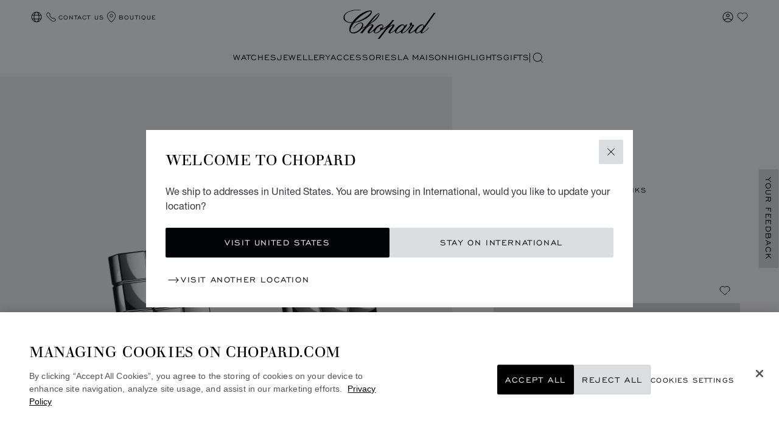

--- FILE ---
content_type: text/html; charset=utf-8
request_url: https://www.google.com/recaptcha/api2/anchor?ar=1&k=6LdNUlUaAAAAAMx-B49JLy2cyGazO4dgaMmgjEkg&co=aHR0cHM6Ly93d3cuY2hvcGFyZC5jb206NDQz&hl=en&v=PoyoqOPhxBO7pBk68S4YbpHZ&size=normal&anchor-ms=20000&execute-ms=30000&cb=eqi8ot16wyvz
body_size: 49371
content:
<!DOCTYPE HTML><html dir="ltr" lang="en"><head><meta http-equiv="Content-Type" content="text/html; charset=UTF-8">
<meta http-equiv="X-UA-Compatible" content="IE=edge">
<title>reCAPTCHA</title>
<style type="text/css">
/* cyrillic-ext */
@font-face {
  font-family: 'Roboto';
  font-style: normal;
  font-weight: 400;
  font-stretch: 100%;
  src: url(//fonts.gstatic.com/s/roboto/v48/KFO7CnqEu92Fr1ME7kSn66aGLdTylUAMa3GUBHMdazTgWw.woff2) format('woff2');
  unicode-range: U+0460-052F, U+1C80-1C8A, U+20B4, U+2DE0-2DFF, U+A640-A69F, U+FE2E-FE2F;
}
/* cyrillic */
@font-face {
  font-family: 'Roboto';
  font-style: normal;
  font-weight: 400;
  font-stretch: 100%;
  src: url(//fonts.gstatic.com/s/roboto/v48/KFO7CnqEu92Fr1ME7kSn66aGLdTylUAMa3iUBHMdazTgWw.woff2) format('woff2');
  unicode-range: U+0301, U+0400-045F, U+0490-0491, U+04B0-04B1, U+2116;
}
/* greek-ext */
@font-face {
  font-family: 'Roboto';
  font-style: normal;
  font-weight: 400;
  font-stretch: 100%;
  src: url(//fonts.gstatic.com/s/roboto/v48/KFO7CnqEu92Fr1ME7kSn66aGLdTylUAMa3CUBHMdazTgWw.woff2) format('woff2');
  unicode-range: U+1F00-1FFF;
}
/* greek */
@font-face {
  font-family: 'Roboto';
  font-style: normal;
  font-weight: 400;
  font-stretch: 100%;
  src: url(//fonts.gstatic.com/s/roboto/v48/KFO7CnqEu92Fr1ME7kSn66aGLdTylUAMa3-UBHMdazTgWw.woff2) format('woff2');
  unicode-range: U+0370-0377, U+037A-037F, U+0384-038A, U+038C, U+038E-03A1, U+03A3-03FF;
}
/* math */
@font-face {
  font-family: 'Roboto';
  font-style: normal;
  font-weight: 400;
  font-stretch: 100%;
  src: url(//fonts.gstatic.com/s/roboto/v48/KFO7CnqEu92Fr1ME7kSn66aGLdTylUAMawCUBHMdazTgWw.woff2) format('woff2');
  unicode-range: U+0302-0303, U+0305, U+0307-0308, U+0310, U+0312, U+0315, U+031A, U+0326-0327, U+032C, U+032F-0330, U+0332-0333, U+0338, U+033A, U+0346, U+034D, U+0391-03A1, U+03A3-03A9, U+03B1-03C9, U+03D1, U+03D5-03D6, U+03F0-03F1, U+03F4-03F5, U+2016-2017, U+2034-2038, U+203C, U+2040, U+2043, U+2047, U+2050, U+2057, U+205F, U+2070-2071, U+2074-208E, U+2090-209C, U+20D0-20DC, U+20E1, U+20E5-20EF, U+2100-2112, U+2114-2115, U+2117-2121, U+2123-214F, U+2190, U+2192, U+2194-21AE, U+21B0-21E5, U+21F1-21F2, U+21F4-2211, U+2213-2214, U+2216-22FF, U+2308-230B, U+2310, U+2319, U+231C-2321, U+2336-237A, U+237C, U+2395, U+239B-23B7, U+23D0, U+23DC-23E1, U+2474-2475, U+25AF, U+25B3, U+25B7, U+25BD, U+25C1, U+25CA, U+25CC, U+25FB, U+266D-266F, U+27C0-27FF, U+2900-2AFF, U+2B0E-2B11, U+2B30-2B4C, U+2BFE, U+3030, U+FF5B, U+FF5D, U+1D400-1D7FF, U+1EE00-1EEFF;
}
/* symbols */
@font-face {
  font-family: 'Roboto';
  font-style: normal;
  font-weight: 400;
  font-stretch: 100%;
  src: url(//fonts.gstatic.com/s/roboto/v48/KFO7CnqEu92Fr1ME7kSn66aGLdTylUAMaxKUBHMdazTgWw.woff2) format('woff2');
  unicode-range: U+0001-000C, U+000E-001F, U+007F-009F, U+20DD-20E0, U+20E2-20E4, U+2150-218F, U+2190, U+2192, U+2194-2199, U+21AF, U+21E6-21F0, U+21F3, U+2218-2219, U+2299, U+22C4-22C6, U+2300-243F, U+2440-244A, U+2460-24FF, U+25A0-27BF, U+2800-28FF, U+2921-2922, U+2981, U+29BF, U+29EB, U+2B00-2BFF, U+4DC0-4DFF, U+FFF9-FFFB, U+10140-1018E, U+10190-1019C, U+101A0, U+101D0-101FD, U+102E0-102FB, U+10E60-10E7E, U+1D2C0-1D2D3, U+1D2E0-1D37F, U+1F000-1F0FF, U+1F100-1F1AD, U+1F1E6-1F1FF, U+1F30D-1F30F, U+1F315, U+1F31C, U+1F31E, U+1F320-1F32C, U+1F336, U+1F378, U+1F37D, U+1F382, U+1F393-1F39F, U+1F3A7-1F3A8, U+1F3AC-1F3AF, U+1F3C2, U+1F3C4-1F3C6, U+1F3CA-1F3CE, U+1F3D4-1F3E0, U+1F3ED, U+1F3F1-1F3F3, U+1F3F5-1F3F7, U+1F408, U+1F415, U+1F41F, U+1F426, U+1F43F, U+1F441-1F442, U+1F444, U+1F446-1F449, U+1F44C-1F44E, U+1F453, U+1F46A, U+1F47D, U+1F4A3, U+1F4B0, U+1F4B3, U+1F4B9, U+1F4BB, U+1F4BF, U+1F4C8-1F4CB, U+1F4D6, U+1F4DA, U+1F4DF, U+1F4E3-1F4E6, U+1F4EA-1F4ED, U+1F4F7, U+1F4F9-1F4FB, U+1F4FD-1F4FE, U+1F503, U+1F507-1F50B, U+1F50D, U+1F512-1F513, U+1F53E-1F54A, U+1F54F-1F5FA, U+1F610, U+1F650-1F67F, U+1F687, U+1F68D, U+1F691, U+1F694, U+1F698, U+1F6AD, U+1F6B2, U+1F6B9-1F6BA, U+1F6BC, U+1F6C6-1F6CF, U+1F6D3-1F6D7, U+1F6E0-1F6EA, U+1F6F0-1F6F3, U+1F6F7-1F6FC, U+1F700-1F7FF, U+1F800-1F80B, U+1F810-1F847, U+1F850-1F859, U+1F860-1F887, U+1F890-1F8AD, U+1F8B0-1F8BB, U+1F8C0-1F8C1, U+1F900-1F90B, U+1F93B, U+1F946, U+1F984, U+1F996, U+1F9E9, U+1FA00-1FA6F, U+1FA70-1FA7C, U+1FA80-1FA89, U+1FA8F-1FAC6, U+1FACE-1FADC, U+1FADF-1FAE9, U+1FAF0-1FAF8, U+1FB00-1FBFF;
}
/* vietnamese */
@font-face {
  font-family: 'Roboto';
  font-style: normal;
  font-weight: 400;
  font-stretch: 100%;
  src: url(//fonts.gstatic.com/s/roboto/v48/KFO7CnqEu92Fr1ME7kSn66aGLdTylUAMa3OUBHMdazTgWw.woff2) format('woff2');
  unicode-range: U+0102-0103, U+0110-0111, U+0128-0129, U+0168-0169, U+01A0-01A1, U+01AF-01B0, U+0300-0301, U+0303-0304, U+0308-0309, U+0323, U+0329, U+1EA0-1EF9, U+20AB;
}
/* latin-ext */
@font-face {
  font-family: 'Roboto';
  font-style: normal;
  font-weight: 400;
  font-stretch: 100%;
  src: url(//fonts.gstatic.com/s/roboto/v48/KFO7CnqEu92Fr1ME7kSn66aGLdTylUAMa3KUBHMdazTgWw.woff2) format('woff2');
  unicode-range: U+0100-02BA, U+02BD-02C5, U+02C7-02CC, U+02CE-02D7, U+02DD-02FF, U+0304, U+0308, U+0329, U+1D00-1DBF, U+1E00-1E9F, U+1EF2-1EFF, U+2020, U+20A0-20AB, U+20AD-20C0, U+2113, U+2C60-2C7F, U+A720-A7FF;
}
/* latin */
@font-face {
  font-family: 'Roboto';
  font-style: normal;
  font-weight: 400;
  font-stretch: 100%;
  src: url(//fonts.gstatic.com/s/roboto/v48/KFO7CnqEu92Fr1ME7kSn66aGLdTylUAMa3yUBHMdazQ.woff2) format('woff2');
  unicode-range: U+0000-00FF, U+0131, U+0152-0153, U+02BB-02BC, U+02C6, U+02DA, U+02DC, U+0304, U+0308, U+0329, U+2000-206F, U+20AC, U+2122, U+2191, U+2193, U+2212, U+2215, U+FEFF, U+FFFD;
}
/* cyrillic-ext */
@font-face {
  font-family: 'Roboto';
  font-style: normal;
  font-weight: 500;
  font-stretch: 100%;
  src: url(//fonts.gstatic.com/s/roboto/v48/KFO7CnqEu92Fr1ME7kSn66aGLdTylUAMa3GUBHMdazTgWw.woff2) format('woff2');
  unicode-range: U+0460-052F, U+1C80-1C8A, U+20B4, U+2DE0-2DFF, U+A640-A69F, U+FE2E-FE2F;
}
/* cyrillic */
@font-face {
  font-family: 'Roboto';
  font-style: normal;
  font-weight: 500;
  font-stretch: 100%;
  src: url(//fonts.gstatic.com/s/roboto/v48/KFO7CnqEu92Fr1ME7kSn66aGLdTylUAMa3iUBHMdazTgWw.woff2) format('woff2');
  unicode-range: U+0301, U+0400-045F, U+0490-0491, U+04B0-04B1, U+2116;
}
/* greek-ext */
@font-face {
  font-family: 'Roboto';
  font-style: normal;
  font-weight: 500;
  font-stretch: 100%;
  src: url(//fonts.gstatic.com/s/roboto/v48/KFO7CnqEu92Fr1ME7kSn66aGLdTylUAMa3CUBHMdazTgWw.woff2) format('woff2');
  unicode-range: U+1F00-1FFF;
}
/* greek */
@font-face {
  font-family: 'Roboto';
  font-style: normal;
  font-weight: 500;
  font-stretch: 100%;
  src: url(//fonts.gstatic.com/s/roboto/v48/KFO7CnqEu92Fr1ME7kSn66aGLdTylUAMa3-UBHMdazTgWw.woff2) format('woff2');
  unicode-range: U+0370-0377, U+037A-037F, U+0384-038A, U+038C, U+038E-03A1, U+03A3-03FF;
}
/* math */
@font-face {
  font-family: 'Roboto';
  font-style: normal;
  font-weight: 500;
  font-stretch: 100%;
  src: url(//fonts.gstatic.com/s/roboto/v48/KFO7CnqEu92Fr1ME7kSn66aGLdTylUAMawCUBHMdazTgWw.woff2) format('woff2');
  unicode-range: U+0302-0303, U+0305, U+0307-0308, U+0310, U+0312, U+0315, U+031A, U+0326-0327, U+032C, U+032F-0330, U+0332-0333, U+0338, U+033A, U+0346, U+034D, U+0391-03A1, U+03A3-03A9, U+03B1-03C9, U+03D1, U+03D5-03D6, U+03F0-03F1, U+03F4-03F5, U+2016-2017, U+2034-2038, U+203C, U+2040, U+2043, U+2047, U+2050, U+2057, U+205F, U+2070-2071, U+2074-208E, U+2090-209C, U+20D0-20DC, U+20E1, U+20E5-20EF, U+2100-2112, U+2114-2115, U+2117-2121, U+2123-214F, U+2190, U+2192, U+2194-21AE, U+21B0-21E5, U+21F1-21F2, U+21F4-2211, U+2213-2214, U+2216-22FF, U+2308-230B, U+2310, U+2319, U+231C-2321, U+2336-237A, U+237C, U+2395, U+239B-23B7, U+23D0, U+23DC-23E1, U+2474-2475, U+25AF, U+25B3, U+25B7, U+25BD, U+25C1, U+25CA, U+25CC, U+25FB, U+266D-266F, U+27C0-27FF, U+2900-2AFF, U+2B0E-2B11, U+2B30-2B4C, U+2BFE, U+3030, U+FF5B, U+FF5D, U+1D400-1D7FF, U+1EE00-1EEFF;
}
/* symbols */
@font-face {
  font-family: 'Roboto';
  font-style: normal;
  font-weight: 500;
  font-stretch: 100%;
  src: url(//fonts.gstatic.com/s/roboto/v48/KFO7CnqEu92Fr1ME7kSn66aGLdTylUAMaxKUBHMdazTgWw.woff2) format('woff2');
  unicode-range: U+0001-000C, U+000E-001F, U+007F-009F, U+20DD-20E0, U+20E2-20E4, U+2150-218F, U+2190, U+2192, U+2194-2199, U+21AF, U+21E6-21F0, U+21F3, U+2218-2219, U+2299, U+22C4-22C6, U+2300-243F, U+2440-244A, U+2460-24FF, U+25A0-27BF, U+2800-28FF, U+2921-2922, U+2981, U+29BF, U+29EB, U+2B00-2BFF, U+4DC0-4DFF, U+FFF9-FFFB, U+10140-1018E, U+10190-1019C, U+101A0, U+101D0-101FD, U+102E0-102FB, U+10E60-10E7E, U+1D2C0-1D2D3, U+1D2E0-1D37F, U+1F000-1F0FF, U+1F100-1F1AD, U+1F1E6-1F1FF, U+1F30D-1F30F, U+1F315, U+1F31C, U+1F31E, U+1F320-1F32C, U+1F336, U+1F378, U+1F37D, U+1F382, U+1F393-1F39F, U+1F3A7-1F3A8, U+1F3AC-1F3AF, U+1F3C2, U+1F3C4-1F3C6, U+1F3CA-1F3CE, U+1F3D4-1F3E0, U+1F3ED, U+1F3F1-1F3F3, U+1F3F5-1F3F7, U+1F408, U+1F415, U+1F41F, U+1F426, U+1F43F, U+1F441-1F442, U+1F444, U+1F446-1F449, U+1F44C-1F44E, U+1F453, U+1F46A, U+1F47D, U+1F4A3, U+1F4B0, U+1F4B3, U+1F4B9, U+1F4BB, U+1F4BF, U+1F4C8-1F4CB, U+1F4D6, U+1F4DA, U+1F4DF, U+1F4E3-1F4E6, U+1F4EA-1F4ED, U+1F4F7, U+1F4F9-1F4FB, U+1F4FD-1F4FE, U+1F503, U+1F507-1F50B, U+1F50D, U+1F512-1F513, U+1F53E-1F54A, U+1F54F-1F5FA, U+1F610, U+1F650-1F67F, U+1F687, U+1F68D, U+1F691, U+1F694, U+1F698, U+1F6AD, U+1F6B2, U+1F6B9-1F6BA, U+1F6BC, U+1F6C6-1F6CF, U+1F6D3-1F6D7, U+1F6E0-1F6EA, U+1F6F0-1F6F3, U+1F6F7-1F6FC, U+1F700-1F7FF, U+1F800-1F80B, U+1F810-1F847, U+1F850-1F859, U+1F860-1F887, U+1F890-1F8AD, U+1F8B0-1F8BB, U+1F8C0-1F8C1, U+1F900-1F90B, U+1F93B, U+1F946, U+1F984, U+1F996, U+1F9E9, U+1FA00-1FA6F, U+1FA70-1FA7C, U+1FA80-1FA89, U+1FA8F-1FAC6, U+1FACE-1FADC, U+1FADF-1FAE9, U+1FAF0-1FAF8, U+1FB00-1FBFF;
}
/* vietnamese */
@font-face {
  font-family: 'Roboto';
  font-style: normal;
  font-weight: 500;
  font-stretch: 100%;
  src: url(//fonts.gstatic.com/s/roboto/v48/KFO7CnqEu92Fr1ME7kSn66aGLdTylUAMa3OUBHMdazTgWw.woff2) format('woff2');
  unicode-range: U+0102-0103, U+0110-0111, U+0128-0129, U+0168-0169, U+01A0-01A1, U+01AF-01B0, U+0300-0301, U+0303-0304, U+0308-0309, U+0323, U+0329, U+1EA0-1EF9, U+20AB;
}
/* latin-ext */
@font-face {
  font-family: 'Roboto';
  font-style: normal;
  font-weight: 500;
  font-stretch: 100%;
  src: url(//fonts.gstatic.com/s/roboto/v48/KFO7CnqEu92Fr1ME7kSn66aGLdTylUAMa3KUBHMdazTgWw.woff2) format('woff2');
  unicode-range: U+0100-02BA, U+02BD-02C5, U+02C7-02CC, U+02CE-02D7, U+02DD-02FF, U+0304, U+0308, U+0329, U+1D00-1DBF, U+1E00-1E9F, U+1EF2-1EFF, U+2020, U+20A0-20AB, U+20AD-20C0, U+2113, U+2C60-2C7F, U+A720-A7FF;
}
/* latin */
@font-face {
  font-family: 'Roboto';
  font-style: normal;
  font-weight: 500;
  font-stretch: 100%;
  src: url(//fonts.gstatic.com/s/roboto/v48/KFO7CnqEu92Fr1ME7kSn66aGLdTylUAMa3yUBHMdazQ.woff2) format('woff2');
  unicode-range: U+0000-00FF, U+0131, U+0152-0153, U+02BB-02BC, U+02C6, U+02DA, U+02DC, U+0304, U+0308, U+0329, U+2000-206F, U+20AC, U+2122, U+2191, U+2193, U+2212, U+2215, U+FEFF, U+FFFD;
}
/* cyrillic-ext */
@font-face {
  font-family: 'Roboto';
  font-style: normal;
  font-weight: 900;
  font-stretch: 100%;
  src: url(//fonts.gstatic.com/s/roboto/v48/KFO7CnqEu92Fr1ME7kSn66aGLdTylUAMa3GUBHMdazTgWw.woff2) format('woff2');
  unicode-range: U+0460-052F, U+1C80-1C8A, U+20B4, U+2DE0-2DFF, U+A640-A69F, U+FE2E-FE2F;
}
/* cyrillic */
@font-face {
  font-family: 'Roboto';
  font-style: normal;
  font-weight: 900;
  font-stretch: 100%;
  src: url(//fonts.gstatic.com/s/roboto/v48/KFO7CnqEu92Fr1ME7kSn66aGLdTylUAMa3iUBHMdazTgWw.woff2) format('woff2');
  unicode-range: U+0301, U+0400-045F, U+0490-0491, U+04B0-04B1, U+2116;
}
/* greek-ext */
@font-face {
  font-family: 'Roboto';
  font-style: normal;
  font-weight: 900;
  font-stretch: 100%;
  src: url(//fonts.gstatic.com/s/roboto/v48/KFO7CnqEu92Fr1ME7kSn66aGLdTylUAMa3CUBHMdazTgWw.woff2) format('woff2');
  unicode-range: U+1F00-1FFF;
}
/* greek */
@font-face {
  font-family: 'Roboto';
  font-style: normal;
  font-weight: 900;
  font-stretch: 100%;
  src: url(//fonts.gstatic.com/s/roboto/v48/KFO7CnqEu92Fr1ME7kSn66aGLdTylUAMa3-UBHMdazTgWw.woff2) format('woff2');
  unicode-range: U+0370-0377, U+037A-037F, U+0384-038A, U+038C, U+038E-03A1, U+03A3-03FF;
}
/* math */
@font-face {
  font-family: 'Roboto';
  font-style: normal;
  font-weight: 900;
  font-stretch: 100%;
  src: url(//fonts.gstatic.com/s/roboto/v48/KFO7CnqEu92Fr1ME7kSn66aGLdTylUAMawCUBHMdazTgWw.woff2) format('woff2');
  unicode-range: U+0302-0303, U+0305, U+0307-0308, U+0310, U+0312, U+0315, U+031A, U+0326-0327, U+032C, U+032F-0330, U+0332-0333, U+0338, U+033A, U+0346, U+034D, U+0391-03A1, U+03A3-03A9, U+03B1-03C9, U+03D1, U+03D5-03D6, U+03F0-03F1, U+03F4-03F5, U+2016-2017, U+2034-2038, U+203C, U+2040, U+2043, U+2047, U+2050, U+2057, U+205F, U+2070-2071, U+2074-208E, U+2090-209C, U+20D0-20DC, U+20E1, U+20E5-20EF, U+2100-2112, U+2114-2115, U+2117-2121, U+2123-214F, U+2190, U+2192, U+2194-21AE, U+21B0-21E5, U+21F1-21F2, U+21F4-2211, U+2213-2214, U+2216-22FF, U+2308-230B, U+2310, U+2319, U+231C-2321, U+2336-237A, U+237C, U+2395, U+239B-23B7, U+23D0, U+23DC-23E1, U+2474-2475, U+25AF, U+25B3, U+25B7, U+25BD, U+25C1, U+25CA, U+25CC, U+25FB, U+266D-266F, U+27C0-27FF, U+2900-2AFF, U+2B0E-2B11, U+2B30-2B4C, U+2BFE, U+3030, U+FF5B, U+FF5D, U+1D400-1D7FF, U+1EE00-1EEFF;
}
/* symbols */
@font-face {
  font-family: 'Roboto';
  font-style: normal;
  font-weight: 900;
  font-stretch: 100%;
  src: url(//fonts.gstatic.com/s/roboto/v48/KFO7CnqEu92Fr1ME7kSn66aGLdTylUAMaxKUBHMdazTgWw.woff2) format('woff2');
  unicode-range: U+0001-000C, U+000E-001F, U+007F-009F, U+20DD-20E0, U+20E2-20E4, U+2150-218F, U+2190, U+2192, U+2194-2199, U+21AF, U+21E6-21F0, U+21F3, U+2218-2219, U+2299, U+22C4-22C6, U+2300-243F, U+2440-244A, U+2460-24FF, U+25A0-27BF, U+2800-28FF, U+2921-2922, U+2981, U+29BF, U+29EB, U+2B00-2BFF, U+4DC0-4DFF, U+FFF9-FFFB, U+10140-1018E, U+10190-1019C, U+101A0, U+101D0-101FD, U+102E0-102FB, U+10E60-10E7E, U+1D2C0-1D2D3, U+1D2E0-1D37F, U+1F000-1F0FF, U+1F100-1F1AD, U+1F1E6-1F1FF, U+1F30D-1F30F, U+1F315, U+1F31C, U+1F31E, U+1F320-1F32C, U+1F336, U+1F378, U+1F37D, U+1F382, U+1F393-1F39F, U+1F3A7-1F3A8, U+1F3AC-1F3AF, U+1F3C2, U+1F3C4-1F3C6, U+1F3CA-1F3CE, U+1F3D4-1F3E0, U+1F3ED, U+1F3F1-1F3F3, U+1F3F5-1F3F7, U+1F408, U+1F415, U+1F41F, U+1F426, U+1F43F, U+1F441-1F442, U+1F444, U+1F446-1F449, U+1F44C-1F44E, U+1F453, U+1F46A, U+1F47D, U+1F4A3, U+1F4B0, U+1F4B3, U+1F4B9, U+1F4BB, U+1F4BF, U+1F4C8-1F4CB, U+1F4D6, U+1F4DA, U+1F4DF, U+1F4E3-1F4E6, U+1F4EA-1F4ED, U+1F4F7, U+1F4F9-1F4FB, U+1F4FD-1F4FE, U+1F503, U+1F507-1F50B, U+1F50D, U+1F512-1F513, U+1F53E-1F54A, U+1F54F-1F5FA, U+1F610, U+1F650-1F67F, U+1F687, U+1F68D, U+1F691, U+1F694, U+1F698, U+1F6AD, U+1F6B2, U+1F6B9-1F6BA, U+1F6BC, U+1F6C6-1F6CF, U+1F6D3-1F6D7, U+1F6E0-1F6EA, U+1F6F0-1F6F3, U+1F6F7-1F6FC, U+1F700-1F7FF, U+1F800-1F80B, U+1F810-1F847, U+1F850-1F859, U+1F860-1F887, U+1F890-1F8AD, U+1F8B0-1F8BB, U+1F8C0-1F8C1, U+1F900-1F90B, U+1F93B, U+1F946, U+1F984, U+1F996, U+1F9E9, U+1FA00-1FA6F, U+1FA70-1FA7C, U+1FA80-1FA89, U+1FA8F-1FAC6, U+1FACE-1FADC, U+1FADF-1FAE9, U+1FAF0-1FAF8, U+1FB00-1FBFF;
}
/* vietnamese */
@font-face {
  font-family: 'Roboto';
  font-style: normal;
  font-weight: 900;
  font-stretch: 100%;
  src: url(//fonts.gstatic.com/s/roboto/v48/KFO7CnqEu92Fr1ME7kSn66aGLdTylUAMa3OUBHMdazTgWw.woff2) format('woff2');
  unicode-range: U+0102-0103, U+0110-0111, U+0128-0129, U+0168-0169, U+01A0-01A1, U+01AF-01B0, U+0300-0301, U+0303-0304, U+0308-0309, U+0323, U+0329, U+1EA0-1EF9, U+20AB;
}
/* latin-ext */
@font-face {
  font-family: 'Roboto';
  font-style: normal;
  font-weight: 900;
  font-stretch: 100%;
  src: url(//fonts.gstatic.com/s/roboto/v48/KFO7CnqEu92Fr1ME7kSn66aGLdTylUAMa3KUBHMdazTgWw.woff2) format('woff2');
  unicode-range: U+0100-02BA, U+02BD-02C5, U+02C7-02CC, U+02CE-02D7, U+02DD-02FF, U+0304, U+0308, U+0329, U+1D00-1DBF, U+1E00-1E9F, U+1EF2-1EFF, U+2020, U+20A0-20AB, U+20AD-20C0, U+2113, U+2C60-2C7F, U+A720-A7FF;
}
/* latin */
@font-face {
  font-family: 'Roboto';
  font-style: normal;
  font-weight: 900;
  font-stretch: 100%;
  src: url(//fonts.gstatic.com/s/roboto/v48/KFO7CnqEu92Fr1ME7kSn66aGLdTylUAMa3yUBHMdazQ.woff2) format('woff2');
  unicode-range: U+0000-00FF, U+0131, U+0152-0153, U+02BB-02BC, U+02C6, U+02DA, U+02DC, U+0304, U+0308, U+0329, U+2000-206F, U+20AC, U+2122, U+2191, U+2193, U+2212, U+2215, U+FEFF, U+FFFD;
}

</style>
<link rel="stylesheet" type="text/css" href="https://www.gstatic.com/recaptcha/releases/PoyoqOPhxBO7pBk68S4YbpHZ/styles__ltr.css">
<script nonce="XXdWeacXfRSen5JeicM_Bg" type="text/javascript">window['__recaptcha_api'] = 'https://www.google.com/recaptcha/api2/';</script>
<script type="text/javascript" src="https://www.gstatic.com/recaptcha/releases/PoyoqOPhxBO7pBk68S4YbpHZ/recaptcha__en.js" nonce="XXdWeacXfRSen5JeicM_Bg">
      
    </script></head>
<body><div id="rc-anchor-alert" class="rc-anchor-alert"></div>
<input type="hidden" id="recaptcha-token" value="[base64]">
<script type="text/javascript" nonce="XXdWeacXfRSen5JeicM_Bg">
      recaptcha.anchor.Main.init("[\x22ainput\x22,[\x22bgdata\x22,\x22\x22,\[base64]/[base64]/[base64]/bmV3IHJbeF0oY1swXSk6RT09Mj9uZXcgclt4XShjWzBdLGNbMV0pOkU9PTM/bmV3IHJbeF0oY1swXSxjWzFdLGNbMl0pOkU9PTQ/[base64]/[base64]/[base64]/[base64]/[base64]/[base64]/[base64]/[base64]\x22,\[base64]\x22,\x22woTDl0N7cMOdwowtw4V8D8OPRsKXwqjDl8KJXGHCtxPCn0DDlcODB8K0wpEsKjrCohHCmMOLwpbCp8Klw7jCvknCrsOSwo3DtMOnwrbCu8OcD8KXcH81KDPCmsO3w5vDvThORBxgGMOcLSERwq/DlxrDsMOCwojDo8Odw6LDriXDsx8Aw4DCnwbDh3gZw7TCnMKLQ8KJw5LDrMOow58ewoNyw4/Cm3oaw5dSw4N7ZcKBwoHDgcO8OMKKwrrCkxnCssKjwovCiMKWdGrCo8O6w5cEw5Zgw5s5w5Yiw4TDsVnCvMK+w5zDj8KGw7rDgcONw6dpwrnDhADDrG4Wwq/[base64]/CkcKnwozCl8KUK8Odw4/Ds8Ohw4vCllDCh2oMwp/CnsOdwqsjw68Rw47Cq8Kyw4UqTcKoPsOmWcKww7XDnWMKdXofw6fCnQ8wwpLCuMOYw5hsOsORw4tdw7/[base64]/Cm04wpReHynCu1VHRMOTwqo/wqVVHsOYaMK9YR0tw5jCpCxJBQErQsOyw5kNb8Kfw5vCqEEpwpzCjMOvw51Gw7B/wp/CtsKQwoXCnsO+BnLDtcKzwrFawrNRwpJhwqEcYcKJZcOWw4wJw4E+KB3CjmzCiMK/RsOyfQ8IwroWfsKPdwHCujwzVsO5KcKLRcKRb8O+w5LDqsOLw47CpMK6LMOzY8OUw4PCmEoiwrjDpA3Dt8K7c2HCnFo+HMOgVMONwpnCuSUwdsKwJcOhwopRRMONRgAjfzLClwg2wpjDvcKuw5liwpoRNlp/CA/CmFDDtsK3w7U4Vk5dwqjDqxzDr0BOTzEbfcOCwoNUAy50GMOOw6bDqMOHW8KVw79kEEktEcO9w4A7BsKxw4XDnsOMCMOfLjBwwpnDiGvDhsOqCDjCosOhbHEhw4DDh2HDrX/DrWMZwqdHwp4Kw5V1wqTCqjjCrDPDgTd1w6Uww5ggw5HDjsK2wpTCg8OwOG3DvcO+Swwfw6Bcwoh7woJmw6sVOk1Lw5HDgsOrw5nCjcKRwqNJakZ9wrRDc3HChMOmwqHCjsKowrwJw648H1hsCDd9RkxJw45ow4/DnsK3wqDCnSXDq8Kew6LDnVFNw7xIw6JYw6jDvH/[base64]/Dp8OLHX1IUMOmMMKZwrkIwq4fw70/N1DDlBTDmMORAjTCqsOnb2FTw6BhQsK5w7Q1w7JEY0Y0w7rDgBzDkQDDv8OXNsOcHDbDsC0/Q8KQwr3Ci8OewqDCnGhzJBjCumbDicOMw4HDvRjCrSbCl8KBRiPDt2/DkkXDsgjDhl3DhMKgwpAdZMKZcm7CvFsmBnnCp8Odw4oYwpAFYMOQwqFawoDCgMOrw7MpwpDDqMOYw63CukjDjQggwoLDqy3CryczUR5HIWkjwrFARsOmwpFRw7gtwrDDnxXCrVNADA9Gw5zCi8OZAwYkwqPDs8Kowp/DuMOUCW/CvcKndBDCuQ7DrwXDhMOgw6nDrTVWwp8sSSJXH8OGMmvDiFEQXnLDp8KVwo3Dl8KlbjjDisO5w7MqJsKowqbDu8OgwrnCusKKcMOgwr0Iw7crwpfCv8KEwpjDjsK9woPDmcKqwpXCt3hMJDTCtMO8R8KFNU9EwqxywpPCi8K/[base64]/Dg1ppw5fCrMKOLMOsZMKOVGvDkcO7XcOiwpjCmjnChz9owq3CmMKqw6nCozXDmTvDkMO2BcK8MGh+G8K6w6fDpsKEwroZw4jDhcO8UMO6w5xFwqojWy3DocKqw5AScSNBwo10DzTCjT/Cug3Ckj9Ew5o4dMKXwo/Dlzhxw7BEGXDDiyTCscKcMWRVw4UnYcKEwqgyUcK/w48VJFTCmWzDjB05wpXDgMKjw7UIwoV2Dy/DrMOEw7nDkTMsw47CvgDDg8OyBnFEwo1PJsOmw5dfMsONUcKTUMKCwo3CmcKkw65TesKlwqgHMyDDiCo3FCjDmkNgOMKJEsONZScpw6gEwqnDpsOCGMOxw7zDoMKXU8Kwb8KvBcO/[base64]/CgR/[base64]/CrMOswpNmwpLDkHTCogUlw5DCvgdSwpQoUH8JfUDCkcKTw5/CtsK8w54sA2vCiylXwrFNKsKUb8KewpPClyo2czTCsEzDn18sw40/[base64]/[base64]/DonY2T8KTw6BiwpkwBEnDvMORUF7DmiR2YcK7PlXDiF7Cs1/DtwpgOsKvbMKFw6TDo8Kmw6XDgsK0SsKrw4TClmXDv0jDiW9Rwrlhw7ZPwr9aAcKQw6PDvsOLD8K2wpbCmATCksK0VsOnwrvCp8K3w7zCnMKbw4Bywrp3w6xhYHfClAjDqyk7d8KDD8ObbcKAwrrDgQhuwq0KfCrDkhwdwpNDPRTCn8OawrPCvMK5w4/DhiNbwrrCp8OtK8KUwoxjw6oyEsKdwo4sZ8KlwoTCukHCl8KWwozDgQtvY8KiwrxjYi/DlsOLUUrCn8KXQ0JpVnnDgF/CjBdiw4A5KsKic8OcwqTCpMKKOnPDpsOlwoPDg8O4w7spw6V9QsKpwozClsK7w73DmkbCn8K8PR5bUm7DtMOPwpcOJWM6wonDtBx2bcOqw4M1WsKmYHbCuDzDlj7CgVQ8LxjDmcOEwoZWBcOiGh3Cm8KcNi5jwqrDq8ObwpzDinHCn3J/w4IrK8KREcOkdhEDwq/CrTPDhsO4DkTDhG1rwoXCocKiwoImKcOnUXrCusKuA0zCoGdmf8OZOcKRwqLDgsKbfMKqNMOJSVRWwrvCssK6wrvDrcOED3zDv8K8w7BsJMKbw5TDg8KAw7dcHCrCtsK0B1MafSbCgcOKwo/ClsOvWWYGK8O7A8Oow4AJw4cxI2TDh8OHw6ZVw5TDiDrDr2/CrsOSR8OrSTUHLMOmwp1lworDlhzDhcOLRcKHQDbDq8K6OsKQw4w8GBI7CGJGS8OSc1LCjsOIMsOXw4vDnMORP8KGw5ZlwoLCgMKow4ccw6kzIcOfdzRdw40aXcO1w4ptwoI3wpTChcKdwpvCtCzCgMKuYcOFL19XXm5eFcOHZMOZw7RawpPDhMKMwq/[base64]/XF/[base64]/DlcKsJGbDowxle2Fqw73ClFbCicKxwrvDmnxTwpAkw5tvwog2dV3DoFLDnsOWw6/Dr8KhBMKGbHpqSm3DmMKPMUbDpkkjwqPCtyBQwodqHwF3Awlew6PDucKBOVJ7wqfDk3oZwowBwrHDk8KBczTCjMKDwoHClTPDsQNWwpTCosKzKMOewpzCm8KEwo1swpx9dMKbC8KeYMOQwq/[base64]/CrsOAC8KcYcODAWHDsMOzbcOFfgoAw74PwpHCkMOnDcOGIMOfwqPCpCvCiXsBw7zDgDrDhjt4wrrClgsow5ZkWXk7w51cw4BPURzDg0jClcO+w5/Col7DqcO5NcKyXUR3OsOWGsOOwoHCtmTCv8OvZcKbHT/[base64]/GkcswrXDkEMEHMKawp/DkMOpUsOyJ8OtwofDiVFwO1nDtB/[base64]/[base64]/CkELDkhovWAXDuCcBcgtgMsKzTjbDmMOxwp/[base64]/WnxkUsOGw6gNwoHCoR97wrYOwq1EwrnCsgQTAT9rO8KvwoLDtzjCmcOBwo3DhgXDr3zCgG8DwrXDpRJwwpHDoWIPQMOJOXN2asK2W8KKWTHDscKTMMKWwp/DjcKQGU5Mw650aAxWw5Zew7nCscOgw7bDoADDgMK8w4xGbcKEEFzCuMO6LXIgwoHDgHrCoMKffMKbZHUvG2bDtMKaw5nDgU3DpCzDk8OTw605csOtwrzDpQ3CkzQ0w5BsEcKUw7LCucKww7bClsOvey/DmsODABvCjxdEPMO/[base64]/[base64]/wpw4worDhwZzRkMlVMOWwpfDtsOrw5vCn8OOLHIAYFwbCcKdwrZAw6tRwq7DpcOUw5/CiGJJw4Avwr7DusOBw5fCoMKpJB8dwrYJGTA+wrbDqTp/[base64]/Ckh3DrMOsVsKZwqDDjHklNTLDm2gbBcOeYMOLTmQCA2vDllYHcnrCjSQsw5RvwozCtcOSVMO0wrjCq8Ofwo/[base64]/[base64]/CsFFgSV9VHH4HSsKpRyZjw6XCqsKOEw0wKMOVEAtowqzCscOCwrRPw6jDsCHDvQTCgMOUGmfDkwkXNGAOL1oQwoIow7DCsSHCocOvwqjDu0gPwp3DvVkvw7HDjyM9J1/[base64]/CnsKvw5/DtwkUEW1MwqJxX8KXwrQqwojDvjzDqDTDv3ZlWzvCtMKBw47Du8Krfj/DhnDCu0vDvTTDiMKpHcK5UcKow5NpMsKDw4xmSsKywqxvVsOqw492XnpkL0jCncOXKDbCgg/[base64]/DgzTDsMOeD8KiTTFoW0LCo8OKIMKXwr7Dm8Kxw5Irw43DuBMhP03CmDMlRl4rI1Qdwqw/OMOTwqxCCC/CtQjDr8OrwpN2woVEJMKraUHDsDMmLcK7XCQFw4/CucOiesKcRnhbw7NPC3bCusOsYwHDkidMwqnClsKww5Yjw7vDrMKfSMOlREDDvi/CsMOvw7TCr0IswofDisOlwojDl3IIwrJSw5V1XsK7HcKpwofDuVp2w5Qzwr/DqAwwwprDscObQWrDh8OpOcOdL0QOLXfDijBCwp7DjsOjcsO5wpfCj8OOKgUZw7ttwrMNTMOeOMKrPW4HJMO/U3gtwoMGDMO9w7LCmFEYCMKjQ8ORDsK4w7kBwqAWwqbDncO/[base64]/ClsKRZh4ow5dDRgXCuXgYwp5QOMKDwq5MAsOmex3CnGACwo19w6rDo0hwwp8UCMKeTkvCmhDCtnx2BlVewptxwp3Ci2EgwpsHw4d1QCfCjMOsH8OBwr/CsEgwSwNzHBnDiMKNwqrDt8KCw4JsTsOHdGFPwpzDrB9ew4bDvsK9Ki/DvsK8wrEfPQPCnRZMwqsrwprClmcRTcOoeE1Jw7JGJMKUwqEgwqFeWMOCX8Ksw7EpJxPCuX/Cu8KgAcK+OsK1KMKjw7nChsKHwp4ew6HCrnM3w7zCkR7Cu3YXw48SIcKPBgTCgMO9wrvDgMO/[base64]/DgMO+w4DDvsODwqXDocK0wpZJw4R0w5HDnVgFwobDvlQsw5zDlsKRwqttw6LCjB4lw6vCimHCh8KvwpUFw5I2ZMO0GnBvwp3DhTPCu3TDtW/Dm3vCjcK6BARzwpICw4HCpxvCscO2w4ouwpFrP8K+wpTDk8KCwq/Clz8uwqXDk8OiCyIIwoPCqgZ3alNSw4PCvVczPjjCmQDCtmPCgcOGwqXDpzTCsiLDkcKyHHtowqfDg8KtwoPDsMOBKsKkw7IVDiDChBo0wpbDvFkxVcKfE8KKWB7Cm8O8J8OlcMOUwqtqw63ClQ/[base64]/[base64]/CqMKLw57Dr3sZT8K9PcKtw5rDp8O+Oz1gIh/CpS0MwrfCoXwPw6XCmQ7DowpJw4xsLkrChsKpw4cmw4bCs0EjR8OYG8KRQcOhUx1wOcKQXcOiw6JUXjjDr2fCqMKFWlFEORhTwqETPcOCw79gw4LCr0htw7bDiA/DqcOOw5fDhyHDkjvDoTJTwr7CvBECRMOaI3/ClB7CoMKcw74RBClew6VBK8OpWMKXGiAlChfCgl/CtMKHQsOEDcOXfFXCqMKuRcO7TlrCmSXCv8KUJMOswqXCswoSbEY3wpzDksKMw7DDhMOwwoDCkcKUaQl0w4TDnCPDvcOzwqV2aW/[base64]/w4sUP8KZw7HCmMOKwpXCvcO7a2J/GgJuPT0ywr/Dt0VkXMOSwrghwoh+NsKjDcKmJsKjw7zDssKoB8OxwoTChcKCw4s8w65gw4EYT8O4YBhgwobDkcKVw7DCg8OIw5jConvCoSzDvMKUwrMbwp/Ct8KbE8KUwqxZDsOGw4DCokAjEMKEw7kfw5cCw4PDtsKywqB9HcK6dMKhw4XDtX3Ci3XDu1p4WQc/GH7CsMKPG8OqKU9iEx/DoQN+JiMyw78Xd0vDpAg/PArCjgduwoV4wrojMMOAcMO8wrXDj8OPGsKxw5E1Oyg9W8OMwonDuMO0w7tbw6sMwo/Di8KtWsK5wpw8dMO7w74rw4DDucO+w58fEsK/dsOWUcOdw7Fdw5xTw5cCw4rCig4Vw6jCusKEw7FYDMK3LSLCscKzUTrCrkHDtMOiw5rDhnYowqzCtcOaTMK0QsKDwpZoZyRiw6vDvsOywodGNE3ClMK+wpzClXxsw5/DpMOgWnzDmsODBRrCi8OPOBLCtE8BwpLCoznDmUd9w41DN8KOBUJVwpvCqcOLw6TDsMKUw43DjVlIPcKsw47CtsKBF3l9w4TDgmRNw7/DtGBiw6DDtMOxJGPDhW/CpMKxC1R/w4TCkcK9w71pwrnDhsOLw6BSwqXCiMK/DQNfKyxgLcKDw5fCsH8Uw5AeAWzDgMOaSMOEIMOScQdZwpnDtDt0w6/CkhXDg8K4w70RQMO8wr09T8Ohb8K3w68Jw4LDqsKhBgvCrsKjw4LDj8KMwqbCmsOZRHkZwqM7cE/CrcKGwrnClsOVw5TCqsO0wo/ChQHDr2pywrjDkcKMHDdYXnbDhzIswp7CoMOQwpbDvG7CvMKow61Zw4/CjcK1woRIecKawp3CpCHDsgbDo3JBXUjChFY7SQgow6FqbsOdfy8eZQTDuMOYw6dZw6Vdw4rDgTnDjHjDgMKSwpbCisKpwqkHAMKvVMOeDWJzE8Kew4HCiiFUHU3DjMKIe3zCscK1woMFw7TCkUzCqljCvmzClW/Di8OycMOhY8ODTsK9HcKbFS05w64KwoksYMOvJsOwPyIhw4vCqMKSwr3Dpyxpw6VZw5zCusKpwpQ3S8O1w4zCvQnCkQLDsMKww6hhZsORwr9Nw5zDn8KFwp/CihrCv2xYEMKDw4Z/a8ObMsKrVyRJRXJhw4jDsMKpThY1VcOhwr4yw5UwwpM+ExhwaXclNMKIYMOpwrXDicKDwpHDq2rDisOdPcKFDcK9OcKDw4nDicK0w5LCmC/[base64]/DosKVBCjDiRU6wrzDpw9cXi7CtMOHwrYzw4bDhjRkO8KVw4piwrfDsMKMw7XDtjsmw47CrcKywox3wrlkLsOPw53CicKUHsO9FMKawqDCgsKkw5V+w5zCn8KpwotpZ8KcO8Okb8OpwrDCgmbCscO7Lz7DvEHCrhYzwqfCj8OuJ8OhwoUbwqgOORwwwqgdBcKww6U/G2cDwrEvwqfDjWjCjcKzPn46w7fCoTdOBcKxwr3DqMOwwrzCp2LDjMKXR2Zjw63Cjl1hZcKpwrdiwrfDoMO0w7Nyw6FXwrHCl0p1TD3CuMOsIDRZw6jDusKwJhIkwrHCrlvCuA4ZNB/[base64]/CtsKawrvDrUbCn8OFw6kQEVIXwrJrw6sfwo/Dn8K5esK/NMK1PBHCq8KCRMOCCTldwpbCusKfwqTDucOdw7/CmsKpw5tAwoXCqMOXeMO/LcO8w7QVwqw7wqAuDU3DmsKbdMKqw7odw75Kwr0OKjdowotKwqlQVsOPQHlswrfDucOfw7nDvsO/T1nDvCfDgHzDhXvCl8K9NsOSEQnDkcOiK8Kqw6hwOH3DnnrDhBzCqyo7wp7CrXM9wq3Cr8KMwo1nwqp/[base64]/HBnDmmrCgzbChMORDcKhwobCnsKgCFXDucKFw68OfMKNw43DnwfCssKQCyvDpk/CqTnDqEHDl8OdwrJ2w5DCvnDCv2QDw7Arw5hKe8KLVcKdw6ktwqwtwrnDjlfCrndOw4HCpHvCqkrCjwYgwqTCrMKaw55VCCbDtwPDv8OIw4Iuwo/DncKAwo7Cm0DChMOKwrbDqsOOw7IRVhDCgFnDnSoHPUPDpGEEw50zw7XCg2bCj2HDrsKSwp7CqQoSwrjCh8K2wosPTMOZwrNuERPDlk0DHMKbw6w1w6zCpMOhwo/DjMOTDCrDr8K8wqXCpjXDp8O/[base64]/[base64]/CtTrDiMKAwrTCnQgjBjUXZU16w50vwpPDnjNdwo3DpBrChhrDp8KXGMO/ScORwqBNPgDDvcKUdE3DoMOOw4DCjzbCsgIPwrLChnQOwoTDrUfDj8OMw7cbwrLDl8O9wpBhwrgOwqZww6scAcKPIMKCEE7DucKfE1YRfsK8w5MBw63DkX7DqiNrwqXCg8Kpwrl5L8KMBV7DvcORGcOcay7CiXzDmsOJSwdxAWXDhMOnAV/Dg8O/wqTDgS/DpxXDksKuwotgNjQPA8OLfXAAw4Y6w5ZyT8Kcw45MSyXDvMOxw5bDu8KyZ8OewpljdT7CqlPCt8KMS8OSw7zDscKGwp/Ck8O4wrfClG9vwrQZeWDCkgRTeXfDsTvCr8O6w5rDhkUywpwsw7YDwp4oacKFf8ORAgbDtcK2w7JTBj9SO8KZKSN/d8KTwoZaRcObD8OgXcOoXALDhnhSMcKUw7QawrDDrsOswpPDh8KjUj0mwop3O8OywrfDg8OMCsK+IMOVw6V9w6Bzwp/DnH/CuMKQMWAbUFPDvGXCnkALcFlbUiTDlQzDhg/DoMOLfiA9XMK/wrfDjWHDnjDDiMKwworDoMO3w4luwoxuI03Cp0XCgy/[base64]/DtBjCncOZw4XCh8OpJ8OlwoAXwqTDo8K/GnzCgcKGT8K8ABl4SsOhJETCgTwiw5HDjS/DrHzCmj/DuGDDr1Q+woHDoFDDusO8JBszNMKKw5xrwqgtw6fDrEEkw7tNBMKNfwrCmcK+NcKuRkbCjx/[base64]/CrMK0BEUNwp1xJsOSfsKaZcKyw5QywqzDp1t4NT/Cvwl1SD5Uw5JjdXDCmcOrKzzCrWNTwqkILSwUw7DDusOVwp3CncOBw5M3w5DCuy54wrbDtMOQw6zCksOXZw5aGsOzTC7CnMKXU8K3MDTCqx8ww6/Ct8OLw4DDlMKrw6MIf8OZDz/DuMKuw64qw7fDhELDn8OpeMOuBcOrXMKXU21qw7dDLcOLD3/[base64]/Cm8K+wrsZwrtQHsKew5jCvMOWwoHDg8K4U33DpiVFBFfCmFMWdGkbfcOOwrYVb8OxFMKeWcKSwp4ARsKYwqJtE8KSaMKdVQU/w6XCg8KeQsOccBUxTsKzZ8OYwqTCnxocRCpIw5VCwqvCpMKjw68JJMOeIsO1w4cbw7nCtMOwwrd+QsOXX8OdI3TCpsKNw5hGw7VbGlplbMKdwqAlw7oBwp0OasKFwo11wpZFPsOnKcOfw5EBwpjCimbCj8KZw7HDtMOvHDgUW8OUURHCncK1wohvwpTClsODG8K/wozCnsOKwqY7ZsKtw5JmZTHDkBA4ecKVw7HDj8OTwo05fXfDgQ/Dt8ODAg3Dj2opdMKHfTrDmcO0TcKBL8OfwogaDMOww5zCo8OYwoTDrDUfLQfDqVsMw7Bww5FZZ8K0wqHCg8Kww756w6DCvzgNw6jCqMKJwpPDvkAlwotFwpl9F8KHw4HCowfClVjDmMOxU8Kfw5zDtsKmCcOkw7LCsMO6woIPw45PSFXDkMKDCBVBwo/Ck8KVwrfDgcKEwrx6wpzDt8OZwroRw4XCtsOswrjCocOmdxQGFSzDhMK6LcKvei/DoF81K2rCsgRxw4XCvRXClsKMwrJ/wrxfXmJhW8KHw5oqHXlMwq3CgTwBwo3CnsObcmZ4wqxnw7vDgMO6IMK5w6XDtGktw5XDvsOaUXjDl8OpwrXCoW8deAt4w4NbNsK+bHrCpgbDpsKaPsKnIMK/wpXDgx/DrsOwUMKyw4jCgMKpIcOEw4t2w7rDlFZEcsKwwo5oMC7DolrDjsKfwojDqsO7w61Lwo3CnlhTAcOEw7x0wq9iw7JVwq/[base64]/[base64]/CpMOdYUFow6YKwrIfwqvChnvCjMKlL8K+w6PDnQdYwpxZwq4wwqNcwozCuUfDg2XDoih/w7LDvsONwoPDvw3Cs8O7w5jDj2nCvyTDog/[base64]/DiXF4FMO7G8KXCyI/RsKHw6DDoWhSUELChQMAaSoyASbDgyXDjzbCqlnCo8K/OsObbMKQE8KrGMO9TGMLIBVhY8KBFWM/[base64]/Cs8KowoogfcKJwrTDuH3DhcKzw53Ch8OTb8KMw4TCkMOAQ8O2wpfDucOzL8O0wp0xS8Kywq3CjsOkc8OhCMOwNibDp2IJw6Zzw6jCocKdGcKVw7LCqVdNwp/[base64]/DkzzDgUIsW8O1SCgkwpYawpzDjALChMO3wrI4T8K2Sz7DszzCmcKEe1XCg23Ckyg2W8OweWN2fG3Ci8KHw786wrMqUMO1w5vCuz3DhcOGwpkewqfCtFjDmRcgai/CtUwKfsKIGcKBHcOmXMOrMcOdZWjDkMKiPMOqw7nDucKmO8Ktw6pyHVbCvHHCkyHCnMOYw7NcLE/CvzDCsl1+wr5ww5tkw5l9QGtswrcTccO3w7hHwrZQEF7CjcOsw6vDg8OhwoA6fA7Dvjk2FsOidMKqwokvwp7Ds8OoJcO5wpTDoyPDu0rCkUDCshXDpcKuMyTDi1A0FkLCtMORw6TDlcK9wqnCvcOdwqTDnERfQAMUw5TDgBRvUVE+Oh8dAMOKworCqQEJwq/CmiM0wpFBE8OOBsOXw7PDpsOiehbCvMKkH1FHwo/[base64]/DqcOjXyrCuMK1em/CoybDjT/[base64]/[base64]/w6lcw5IdLMKvw4A1w5pLw5vCqDhSwo7Cl8O/aybCkxUvKjEMw7hnGcK5QE46wp4ew5zDosK+IcKib8Kib1rChsOpbAjCqMOrKH84BcKnw5/DpiHDvUsSEcK0RnvCuMKhfmY2YcO8w4bDucO7DER+wojDuQTDnsKXwrnCisOiw44RwoDCuxQKw6tIw5d+w45gKTDCvsOGwr4owo4kEnsmwq04bMO4wrzDmGVcZMOoX8KqKMOmwrvDl8OvNMKNL8Kvw7vChAnDqEPClRLCqcKCwo/CgsKXH2PDkXNuccOHwoDDhEVZfQ0lYT9oTcORwqJoBC4tFUhdw78xw6sMwrFsKMKIw6dxIMO+wpY4woHDhcKnRFU0YC/[base64]/CiCZ/Z8KmH8KDw6xTPUDClcOgFQZKXgF8XTxaFMKxPmHCgQfDtVpywpfDrnZUw6dcwq3ClEnDuwVfO0vDjMOrG0vDq2wZw6jChiTCm8OCDcKmKw8kwq3Dul3DoVd0w6LDvMOTd8OjV8OowpjCvsKuWnVda1vCocOfRD7Dl8K3SsKMEcKYEAbCmGAmwpTDmmXDgH/CuAAMwoTDvMKawozDo0tVRMOvw6EiKCI8wotNw4ITD8Oxw542wowRDX5/wp5iWcKQw4DDvsOOw6AtbMO+w6TDj8OCwppzFyfCi8KFS8KXTi/DmC0owofDuzPCkzlEwojCi8KnUsKWJS3CmsOzw5UdIsO4w7DDiC4swrobO8OqR8Orw6HDucO5NsKZw4xZBMOYH8OmHXFRwo/DrRbDjiHDsDLCnETCty5GYWsFWkp0wqDCvMKOwrN9C8OkY8KLw6DDhHPCvcKPw7cKBcKjXHNkwoMBw6wcOcOYOTcyw48DDMKVa8OZV1/CkWRhCMOWLmXCqQFEKcKqYcOrwopuF8OZSMOgRMKew5sveA8NdhnCsVDDihfCgGRnI2LDusOowpHDhsObIDnCkRLCscOQw4vDhCrDocOVw7E7WQrCh3FIBVvCs8ORbzl6w7TCocO9YmE/[base64]/[base64]/Cg8OSwrMjw4PDpMO7K0RIw7PCrMOAw6VtXcKPUHwcwpk+SlDCk8KRw5JddMOcWB9Kw4HDsntCbk17W8Obw77CsgZbw50nIMKDIMO7w47Ds1/CnXPCnMK+CsK2Ej/[base64]/[base64]/wr7CpV49w6Aewo7ClsOaUD54ajFZwqXDkQ7DpFDDtFXCn8OpBcKlwrHDqDzDisODYzzDtEdSwpMZGsKqwr/[base64]/CoQJaw7XDuk/DpnpbCBtow4h3YcKuw4dCXgXDlsOBZMKkS8OAM8KNG2JHYF7DoEvDpcOeU8KqYMOUw6jCvhDCoMKGTjcOM2/[base64]/aSfDocOFw7TDpRZTS8Olwpthw7QPw50lwr/[base64]/[base64]/DrcOhwrs8bMOES8K7fcKZwpIyw4YhTxllcy/CpcKbUHnDusO6w75zw4/Dv8Kra1PDqEprwoTCqQQMH08FNMKqesKaSGpCw6LDsWRmw5zCuwNkC8KCazTDrsOlwrEIwoBZwrEmw7LDicKlwrjCuFbCpEo+wq1YQcKYaHLDk8K+bcOsUiDDuiskwqvCnzPCj8OSw7TCgGIZExfCvsKvw7NUfMKTwrlOwofDrmHDkxUWw6Eqw7o/wp3DpRl9w6VRDMKmRS18Dw3DvsOtZw3CiMO/wr5zwqpyw6rDtsO5w7kyL8Oew68aSSzDn8K8w7FtwoIhacOjwpFZCMKiwp7Chz/Ckl3CtMOmwpFbIlcxw6hgf8K5aGMawowQHsKrwpfCiGJobMK5GMKHfMKnScO8GjLDgFHDlMKtesKAC0Fqw7xYICLDqMKtwrAoScKlM8K6w4rDmwLCvxnDuwRdA8OAO8KWwojDo3/CmSwxeznDrUY7w6cQw5Jvw7XCjm3DtMOHCC7DmMOBwqRZEMKswrDCoGbCusONw6EKw5B9VsKgOMO8YcK8fMKXFcO+a0PDqkvCgsKkw6LDpjzCiwg0w4gFG2PDr8Orw5rDr8OlYGnDuQDDpMKGw4DDmTVHH8Krw5d1w5PDmS/DrMKWw7ofwpc1XV/Djyt5TzfDjMORc8OaK8ORwrvDpBNwScOrwocrwrjCpnA6T8OGwrAhwobCg8K9w69EwogZPhd2w4QpEg7CmsKJwrY+w6TDjg8gwrk9TDpERHbCmU55worDtMKQasObB8OmTR/DvsK7w63DtcK7w7pEw5tzPCHDpDnDjA8iwojDm3guI0HDm2ZOXDYhw5HDncKRw6opw5HCj8OPN8OeH8K2esKJNWt3woXDhB7CgRHDojfCn07Cu8KfI8ONXmkEA0FpaMOaw5Faw5dlWcKhwr7Dt2sQOjsIw43CpDcJdhPDozN/[base64]/Fm9Lw6/DlcKswpZqAFvCkyXClRPDtBFuTg3CoRrCkMKwPMOswoQRbBoow6I7FCjCo2VfVzkoBE5oGSc6wr4Nw6pqw5ciJcKoEsOgWW7ChihsCgTCscOSwovDs8Odwp1kbMO4ORPCsmXDrBdJwph4fcOrTA80w6kawr/DlcO5wqB6clYaw78LQWLDscKtWS0bRFknaG5lcRxcwpNSwrTClSYyw64Mw608woM6w703w61hwqcSw7/DrhXCswpJw7PDjxlIDy1Dd1IGwrZkGlgVD0HCuMO1wrjDp2rDoHvDkhbCq3QtBVVoYMOWwrPDsiJkTsOWw75HwoLDo8OFwrJiwrpYF8O0ZMK0Ag/CicOFw6luLcOXw4dGw4bDnRvDssKwfCbCiQp1ZRrCsMK5PsKxw49Mw4HCkMKZwpLCgsKQQsKaw4N4w5zDpxXCo8OywpzDs8KRwqJ0wodwZnIRwqgqLsOwTMO+wroRw73CvsOVw4I0AC/CmsOiw4vCq1zDhMKIBMOZw5fDgcO3w5bDuMKMw6/DmiQgeEweGMKsdizCtHPCsgAbAUYdDcKBw6jDvsKeIMOsw7YPUMKoJsO5w6MIwrIXP8Kqw58/w53Cul52AmZewqzDrmrDh8KkYHDCq8KvwrsHwozCpxjDmEA+w5cBD8Kpwr0Hwr09N0jCgMKhw4s1wpbDiSnCmFpwGUPDhsOXLhgGwoU7wolecj/ChDnDucKNw6wMw73Dmk4Tw5spwp5lA37CjcKmw4UEw4Mwwq1WwpVhwoJ/[base64]/[base64]/DuMKewpjCksKBwqbDuW3Co8K7XmvCjcKofsKJw40vSMKMbMOCwpZxw4I1cirDsFLCl3QJN8OQD27CqE/DlElYKCpaw5tew4NCwoxMw7bDojTCi8Kgwr9TVMK1D3rDlgETwqnDr8Ogfm4IZMOwSMKbW3LCq8OWJiBRwoo8PMKbMsKzKmo8BMOFw4jCkUJxwrl6wr3Cpn7Dog7Clx8gXVzCncKSwrHCo8KdSFXCvsO2EhcvPyF4w43CmsO1fMKJHm/CqcOUCFRlBSdaw74LLsOTw4PCm8OFw5hUYcOSY0s8wpDDnHgGfMOow7HCpgoOdxxawqTDrsO6IMOFw6TCmTkmAMKmHg/CsXjCsR0cw4MwAMO+AsO3w7rCpSbDgUgfP8O3wqpsccOGw7/DtsK4wr1iNU8mwqLCl8OgWSB3Tj/CoTIvKcOFV8KsJV5fw4rCpQHDpcKISsOpfMKfH8OObMK8KMO1wrF5wpBgBjDDvRwxGkzDoBLDgCohwo8ADw1KeTxZBg3CmMOOccOdCMOCw6zDlTDDuD/CrcOOw5rDnmpvwpPCssOHw4laAcKfV8O9w7HCnAjCoBLDsDUNaMKJdlPDqz56BcKKw5s3w5hhR8KNTjMSw5TCtH9FWwdZw7/ClMKXAxPCu8OWwprDs8O5w48RK3t4wqrCjsKXw7NnBcKgw47DqMKiKcKJw6jDu8Oow7DCl0s2bcKZwrJywqBzEcKrwpvCn8KDMS/[base64]/VMOgA8OyFQ0mw7Y7wqR5IcO9wp45UCfDh8K7GcOPXFDCnMOfwq3DlAbCmcKqw6UJw48qw4EKw7LDrXYeIMKhLHdwX8Ojw6RKDkVYwo3CoUzCgX9qwqHDv0HDgw/CoF1wwqEZwqbDnzpOJGPDgTLDhcK3w7d6w4RqBsK/w7fDmn/DucOuwoFdw7LDgsOrw7bCln7DscKow6QjSMOvMTbCrsOKw59YbW1ow7AGScKtwrvCjCXDrcOBw53ClEvCqcO0bWHDkm/CpWDCvhVvJcKuacKrQsOQXMKFwoRpT8K1E0hhwodaAMKLw4PDhwsAQj17fwRhw6zCo8Ouw4wWbcK0ODMfLkEheMOuBlFgdRppJlcMw5UxHsOswq0ew73Cs8Olwqxlbn5GPMKow6g/wqfDk8OCQcOjZcOZw4/[base64]/DrcK8MUTDgMOCwq7CoErCpTXChMKMIcKdw61Gwq/Cs3IrZh4Lw5bCtE3DoMKLw6XCqy4gw6o5wqR1McKxwq7Cr8OCEsKYwpJ4wqsmw6EKYA1wQVDDj1bDgRfDmMO4EMOxBCkPw4FfOMO3UTBRw6DDv8K0HWrCj8KjRGIBasKMTsO/cGPCsWg0w78yAWLDsVkrFzPDvcKTHsOdwp/DhXMSwoYZw6Etw6LDv2Zdw5/[base64]/Dv39Pf8OcKsKaOyseworCi8Ojw7PDvjsoA8O+w6nCosK2w7wqw7wuw7l9wpnDvsOMHsOIP8Oww6M0wqUyD8KTJHMiw7DCiiADw7rDsQoHwpfDjw3CvAgOwq3Ci8O7wpINCi7DusOOwqoSOcOCaMKpw44UCMObMkx/dXnDvsK1f8OQP8KzFw1YXcODA8KbWE44bw/DtsKuwoc8RMOIHUwwCzVQw6HCo8Oydz/DkzXCqSzDkT/CjMKgwrU2C8O5w47CjCfCrMOvSTnCo1ECdz9DTsK9NMK8QQnDuidHw7M/CjXDh8Kcw5fCksORfwAFwofDqkxXEh/[base64]/wo3DvStBwpJBwrgKGVEowrzDt8O3WMOZd8Ok\x22],null,[\x22conf\x22,null,\x226LdNUlUaAAAAAMx-B49JLy2cyGazO4dgaMmgjEkg\x22,0,null,null,null,0,[21,125,63,73,95,87,41,43,42,83,102,105,109,121],[1017145,971],0,null,null,null,null,0,null,0,1,700,1,null,0,\[base64]/76lBhnEnQkZnOKMAhnM8xEZ\x22,0,0,null,null,1,null,0,1,null,null,null,0],\x22https://www.chopard.com:443\x22,null,[1,1,1],null,null,null,0,3600,[\x22https://www.google.com/intl/en/policies/privacy/\x22,\x22https://www.google.com/intl/en/policies/terms/\x22],\x22NzZophgpyspdMc0LL6TfFWtij5pFxMNfAydmYNTS93Q\\u003d\x22,0,0,null,1,1768990104092,0,0,[139,243,136,40,23],null,[220,14,101,192,255],\x22RC-SDsrHdHPRpltmw\x22,null,null,null,null,null,\x220dAFcWeA4aZGUrkUE-FEE9Pq1Xgp_W3xH4SHZUJgiLTll02EOpbmlYaeSqyLJmzX3WMN5mDehgXsuoOdfF2jwTDCUKyDpISKk3Pw\x22,1769072904043]");
    </script></body></html>

--- FILE ---
content_type: text/html; charset=utf-8
request_url: https://www.google.com/recaptcha/api2/anchor?ar=1&k=6LdNUlUaAAAAAMx-B49JLy2cyGazO4dgaMmgjEkg&co=aHR0cHM6Ly93d3cuY2hvcGFyZC5jb206NDQz&hl=en&v=PoyoqOPhxBO7pBk68S4YbpHZ&size=normal&anchor-ms=20000&execute-ms=30000&cb=hohgfkg67tq1
body_size: 48955
content:
<!DOCTYPE HTML><html dir="ltr" lang="en"><head><meta http-equiv="Content-Type" content="text/html; charset=UTF-8">
<meta http-equiv="X-UA-Compatible" content="IE=edge">
<title>reCAPTCHA</title>
<style type="text/css">
/* cyrillic-ext */
@font-face {
  font-family: 'Roboto';
  font-style: normal;
  font-weight: 400;
  font-stretch: 100%;
  src: url(//fonts.gstatic.com/s/roboto/v48/KFO7CnqEu92Fr1ME7kSn66aGLdTylUAMa3GUBHMdazTgWw.woff2) format('woff2');
  unicode-range: U+0460-052F, U+1C80-1C8A, U+20B4, U+2DE0-2DFF, U+A640-A69F, U+FE2E-FE2F;
}
/* cyrillic */
@font-face {
  font-family: 'Roboto';
  font-style: normal;
  font-weight: 400;
  font-stretch: 100%;
  src: url(//fonts.gstatic.com/s/roboto/v48/KFO7CnqEu92Fr1ME7kSn66aGLdTylUAMa3iUBHMdazTgWw.woff2) format('woff2');
  unicode-range: U+0301, U+0400-045F, U+0490-0491, U+04B0-04B1, U+2116;
}
/* greek-ext */
@font-face {
  font-family: 'Roboto';
  font-style: normal;
  font-weight: 400;
  font-stretch: 100%;
  src: url(//fonts.gstatic.com/s/roboto/v48/KFO7CnqEu92Fr1ME7kSn66aGLdTylUAMa3CUBHMdazTgWw.woff2) format('woff2');
  unicode-range: U+1F00-1FFF;
}
/* greek */
@font-face {
  font-family: 'Roboto';
  font-style: normal;
  font-weight: 400;
  font-stretch: 100%;
  src: url(//fonts.gstatic.com/s/roboto/v48/KFO7CnqEu92Fr1ME7kSn66aGLdTylUAMa3-UBHMdazTgWw.woff2) format('woff2');
  unicode-range: U+0370-0377, U+037A-037F, U+0384-038A, U+038C, U+038E-03A1, U+03A3-03FF;
}
/* math */
@font-face {
  font-family: 'Roboto';
  font-style: normal;
  font-weight: 400;
  font-stretch: 100%;
  src: url(//fonts.gstatic.com/s/roboto/v48/KFO7CnqEu92Fr1ME7kSn66aGLdTylUAMawCUBHMdazTgWw.woff2) format('woff2');
  unicode-range: U+0302-0303, U+0305, U+0307-0308, U+0310, U+0312, U+0315, U+031A, U+0326-0327, U+032C, U+032F-0330, U+0332-0333, U+0338, U+033A, U+0346, U+034D, U+0391-03A1, U+03A3-03A9, U+03B1-03C9, U+03D1, U+03D5-03D6, U+03F0-03F1, U+03F4-03F5, U+2016-2017, U+2034-2038, U+203C, U+2040, U+2043, U+2047, U+2050, U+2057, U+205F, U+2070-2071, U+2074-208E, U+2090-209C, U+20D0-20DC, U+20E1, U+20E5-20EF, U+2100-2112, U+2114-2115, U+2117-2121, U+2123-214F, U+2190, U+2192, U+2194-21AE, U+21B0-21E5, U+21F1-21F2, U+21F4-2211, U+2213-2214, U+2216-22FF, U+2308-230B, U+2310, U+2319, U+231C-2321, U+2336-237A, U+237C, U+2395, U+239B-23B7, U+23D0, U+23DC-23E1, U+2474-2475, U+25AF, U+25B3, U+25B7, U+25BD, U+25C1, U+25CA, U+25CC, U+25FB, U+266D-266F, U+27C0-27FF, U+2900-2AFF, U+2B0E-2B11, U+2B30-2B4C, U+2BFE, U+3030, U+FF5B, U+FF5D, U+1D400-1D7FF, U+1EE00-1EEFF;
}
/* symbols */
@font-face {
  font-family: 'Roboto';
  font-style: normal;
  font-weight: 400;
  font-stretch: 100%;
  src: url(//fonts.gstatic.com/s/roboto/v48/KFO7CnqEu92Fr1ME7kSn66aGLdTylUAMaxKUBHMdazTgWw.woff2) format('woff2');
  unicode-range: U+0001-000C, U+000E-001F, U+007F-009F, U+20DD-20E0, U+20E2-20E4, U+2150-218F, U+2190, U+2192, U+2194-2199, U+21AF, U+21E6-21F0, U+21F3, U+2218-2219, U+2299, U+22C4-22C6, U+2300-243F, U+2440-244A, U+2460-24FF, U+25A0-27BF, U+2800-28FF, U+2921-2922, U+2981, U+29BF, U+29EB, U+2B00-2BFF, U+4DC0-4DFF, U+FFF9-FFFB, U+10140-1018E, U+10190-1019C, U+101A0, U+101D0-101FD, U+102E0-102FB, U+10E60-10E7E, U+1D2C0-1D2D3, U+1D2E0-1D37F, U+1F000-1F0FF, U+1F100-1F1AD, U+1F1E6-1F1FF, U+1F30D-1F30F, U+1F315, U+1F31C, U+1F31E, U+1F320-1F32C, U+1F336, U+1F378, U+1F37D, U+1F382, U+1F393-1F39F, U+1F3A7-1F3A8, U+1F3AC-1F3AF, U+1F3C2, U+1F3C4-1F3C6, U+1F3CA-1F3CE, U+1F3D4-1F3E0, U+1F3ED, U+1F3F1-1F3F3, U+1F3F5-1F3F7, U+1F408, U+1F415, U+1F41F, U+1F426, U+1F43F, U+1F441-1F442, U+1F444, U+1F446-1F449, U+1F44C-1F44E, U+1F453, U+1F46A, U+1F47D, U+1F4A3, U+1F4B0, U+1F4B3, U+1F4B9, U+1F4BB, U+1F4BF, U+1F4C8-1F4CB, U+1F4D6, U+1F4DA, U+1F4DF, U+1F4E3-1F4E6, U+1F4EA-1F4ED, U+1F4F7, U+1F4F9-1F4FB, U+1F4FD-1F4FE, U+1F503, U+1F507-1F50B, U+1F50D, U+1F512-1F513, U+1F53E-1F54A, U+1F54F-1F5FA, U+1F610, U+1F650-1F67F, U+1F687, U+1F68D, U+1F691, U+1F694, U+1F698, U+1F6AD, U+1F6B2, U+1F6B9-1F6BA, U+1F6BC, U+1F6C6-1F6CF, U+1F6D3-1F6D7, U+1F6E0-1F6EA, U+1F6F0-1F6F3, U+1F6F7-1F6FC, U+1F700-1F7FF, U+1F800-1F80B, U+1F810-1F847, U+1F850-1F859, U+1F860-1F887, U+1F890-1F8AD, U+1F8B0-1F8BB, U+1F8C0-1F8C1, U+1F900-1F90B, U+1F93B, U+1F946, U+1F984, U+1F996, U+1F9E9, U+1FA00-1FA6F, U+1FA70-1FA7C, U+1FA80-1FA89, U+1FA8F-1FAC6, U+1FACE-1FADC, U+1FADF-1FAE9, U+1FAF0-1FAF8, U+1FB00-1FBFF;
}
/* vietnamese */
@font-face {
  font-family: 'Roboto';
  font-style: normal;
  font-weight: 400;
  font-stretch: 100%;
  src: url(//fonts.gstatic.com/s/roboto/v48/KFO7CnqEu92Fr1ME7kSn66aGLdTylUAMa3OUBHMdazTgWw.woff2) format('woff2');
  unicode-range: U+0102-0103, U+0110-0111, U+0128-0129, U+0168-0169, U+01A0-01A1, U+01AF-01B0, U+0300-0301, U+0303-0304, U+0308-0309, U+0323, U+0329, U+1EA0-1EF9, U+20AB;
}
/* latin-ext */
@font-face {
  font-family: 'Roboto';
  font-style: normal;
  font-weight: 400;
  font-stretch: 100%;
  src: url(//fonts.gstatic.com/s/roboto/v48/KFO7CnqEu92Fr1ME7kSn66aGLdTylUAMa3KUBHMdazTgWw.woff2) format('woff2');
  unicode-range: U+0100-02BA, U+02BD-02C5, U+02C7-02CC, U+02CE-02D7, U+02DD-02FF, U+0304, U+0308, U+0329, U+1D00-1DBF, U+1E00-1E9F, U+1EF2-1EFF, U+2020, U+20A0-20AB, U+20AD-20C0, U+2113, U+2C60-2C7F, U+A720-A7FF;
}
/* latin */
@font-face {
  font-family: 'Roboto';
  font-style: normal;
  font-weight: 400;
  font-stretch: 100%;
  src: url(//fonts.gstatic.com/s/roboto/v48/KFO7CnqEu92Fr1ME7kSn66aGLdTylUAMa3yUBHMdazQ.woff2) format('woff2');
  unicode-range: U+0000-00FF, U+0131, U+0152-0153, U+02BB-02BC, U+02C6, U+02DA, U+02DC, U+0304, U+0308, U+0329, U+2000-206F, U+20AC, U+2122, U+2191, U+2193, U+2212, U+2215, U+FEFF, U+FFFD;
}
/* cyrillic-ext */
@font-face {
  font-family: 'Roboto';
  font-style: normal;
  font-weight: 500;
  font-stretch: 100%;
  src: url(//fonts.gstatic.com/s/roboto/v48/KFO7CnqEu92Fr1ME7kSn66aGLdTylUAMa3GUBHMdazTgWw.woff2) format('woff2');
  unicode-range: U+0460-052F, U+1C80-1C8A, U+20B4, U+2DE0-2DFF, U+A640-A69F, U+FE2E-FE2F;
}
/* cyrillic */
@font-face {
  font-family: 'Roboto';
  font-style: normal;
  font-weight: 500;
  font-stretch: 100%;
  src: url(//fonts.gstatic.com/s/roboto/v48/KFO7CnqEu92Fr1ME7kSn66aGLdTylUAMa3iUBHMdazTgWw.woff2) format('woff2');
  unicode-range: U+0301, U+0400-045F, U+0490-0491, U+04B0-04B1, U+2116;
}
/* greek-ext */
@font-face {
  font-family: 'Roboto';
  font-style: normal;
  font-weight: 500;
  font-stretch: 100%;
  src: url(//fonts.gstatic.com/s/roboto/v48/KFO7CnqEu92Fr1ME7kSn66aGLdTylUAMa3CUBHMdazTgWw.woff2) format('woff2');
  unicode-range: U+1F00-1FFF;
}
/* greek */
@font-face {
  font-family: 'Roboto';
  font-style: normal;
  font-weight: 500;
  font-stretch: 100%;
  src: url(//fonts.gstatic.com/s/roboto/v48/KFO7CnqEu92Fr1ME7kSn66aGLdTylUAMa3-UBHMdazTgWw.woff2) format('woff2');
  unicode-range: U+0370-0377, U+037A-037F, U+0384-038A, U+038C, U+038E-03A1, U+03A3-03FF;
}
/* math */
@font-face {
  font-family: 'Roboto';
  font-style: normal;
  font-weight: 500;
  font-stretch: 100%;
  src: url(//fonts.gstatic.com/s/roboto/v48/KFO7CnqEu92Fr1ME7kSn66aGLdTylUAMawCUBHMdazTgWw.woff2) format('woff2');
  unicode-range: U+0302-0303, U+0305, U+0307-0308, U+0310, U+0312, U+0315, U+031A, U+0326-0327, U+032C, U+032F-0330, U+0332-0333, U+0338, U+033A, U+0346, U+034D, U+0391-03A1, U+03A3-03A9, U+03B1-03C9, U+03D1, U+03D5-03D6, U+03F0-03F1, U+03F4-03F5, U+2016-2017, U+2034-2038, U+203C, U+2040, U+2043, U+2047, U+2050, U+2057, U+205F, U+2070-2071, U+2074-208E, U+2090-209C, U+20D0-20DC, U+20E1, U+20E5-20EF, U+2100-2112, U+2114-2115, U+2117-2121, U+2123-214F, U+2190, U+2192, U+2194-21AE, U+21B0-21E5, U+21F1-21F2, U+21F4-2211, U+2213-2214, U+2216-22FF, U+2308-230B, U+2310, U+2319, U+231C-2321, U+2336-237A, U+237C, U+2395, U+239B-23B7, U+23D0, U+23DC-23E1, U+2474-2475, U+25AF, U+25B3, U+25B7, U+25BD, U+25C1, U+25CA, U+25CC, U+25FB, U+266D-266F, U+27C0-27FF, U+2900-2AFF, U+2B0E-2B11, U+2B30-2B4C, U+2BFE, U+3030, U+FF5B, U+FF5D, U+1D400-1D7FF, U+1EE00-1EEFF;
}
/* symbols */
@font-face {
  font-family: 'Roboto';
  font-style: normal;
  font-weight: 500;
  font-stretch: 100%;
  src: url(//fonts.gstatic.com/s/roboto/v48/KFO7CnqEu92Fr1ME7kSn66aGLdTylUAMaxKUBHMdazTgWw.woff2) format('woff2');
  unicode-range: U+0001-000C, U+000E-001F, U+007F-009F, U+20DD-20E0, U+20E2-20E4, U+2150-218F, U+2190, U+2192, U+2194-2199, U+21AF, U+21E6-21F0, U+21F3, U+2218-2219, U+2299, U+22C4-22C6, U+2300-243F, U+2440-244A, U+2460-24FF, U+25A0-27BF, U+2800-28FF, U+2921-2922, U+2981, U+29BF, U+29EB, U+2B00-2BFF, U+4DC0-4DFF, U+FFF9-FFFB, U+10140-1018E, U+10190-1019C, U+101A0, U+101D0-101FD, U+102E0-102FB, U+10E60-10E7E, U+1D2C0-1D2D3, U+1D2E0-1D37F, U+1F000-1F0FF, U+1F100-1F1AD, U+1F1E6-1F1FF, U+1F30D-1F30F, U+1F315, U+1F31C, U+1F31E, U+1F320-1F32C, U+1F336, U+1F378, U+1F37D, U+1F382, U+1F393-1F39F, U+1F3A7-1F3A8, U+1F3AC-1F3AF, U+1F3C2, U+1F3C4-1F3C6, U+1F3CA-1F3CE, U+1F3D4-1F3E0, U+1F3ED, U+1F3F1-1F3F3, U+1F3F5-1F3F7, U+1F408, U+1F415, U+1F41F, U+1F426, U+1F43F, U+1F441-1F442, U+1F444, U+1F446-1F449, U+1F44C-1F44E, U+1F453, U+1F46A, U+1F47D, U+1F4A3, U+1F4B0, U+1F4B3, U+1F4B9, U+1F4BB, U+1F4BF, U+1F4C8-1F4CB, U+1F4D6, U+1F4DA, U+1F4DF, U+1F4E3-1F4E6, U+1F4EA-1F4ED, U+1F4F7, U+1F4F9-1F4FB, U+1F4FD-1F4FE, U+1F503, U+1F507-1F50B, U+1F50D, U+1F512-1F513, U+1F53E-1F54A, U+1F54F-1F5FA, U+1F610, U+1F650-1F67F, U+1F687, U+1F68D, U+1F691, U+1F694, U+1F698, U+1F6AD, U+1F6B2, U+1F6B9-1F6BA, U+1F6BC, U+1F6C6-1F6CF, U+1F6D3-1F6D7, U+1F6E0-1F6EA, U+1F6F0-1F6F3, U+1F6F7-1F6FC, U+1F700-1F7FF, U+1F800-1F80B, U+1F810-1F847, U+1F850-1F859, U+1F860-1F887, U+1F890-1F8AD, U+1F8B0-1F8BB, U+1F8C0-1F8C1, U+1F900-1F90B, U+1F93B, U+1F946, U+1F984, U+1F996, U+1F9E9, U+1FA00-1FA6F, U+1FA70-1FA7C, U+1FA80-1FA89, U+1FA8F-1FAC6, U+1FACE-1FADC, U+1FADF-1FAE9, U+1FAF0-1FAF8, U+1FB00-1FBFF;
}
/* vietnamese */
@font-face {
  font-family: 'Roboto';
  font-style: normal;
  font-weight: 500;
  font-stretch: 100%;
  src: url(//fonts.gstatic.com/s/roboto/v48/KFO7CnqEu92Fr1ME7kSn66aGLdTylUAMa3OUBHMdazTgWw.woff2) format('woff2');
  unicode-range: U+0102-0103, U+0110-0111, U+0128-0129, U+0168-0169, U+01A0-01A1, U+01AF-01B0, U+0300-0301, U+0303-0304, U+0308-0309, U+0323, U+0329, U+1EA0-1EF9, U+20AB;
}
/* latin-ext */
@font-face {
  font-family: 'Roboto';
  font-style: normal;
  font-weight: 500;
  font-stretch: 100%;
  src: url(//fonts.gstatic.com/s/roboto/v48/KFO7CnqEu92Fr1ME7kSn66aGLdTylUAMa3KUBHMdazTgWw.woff2) format('woff2');
  unicode-range: U+0100-02BA, U+02BD-02C5, U+02C7-02CC, U+02CE-02D7, U+02DD-02FF, U+0304, U+0308, U+0329, U+1D00-1DBF, U+1E00-1E9F, U+1EF2-1EFF, U+2020, U+20A0-20AB, U+20AD-20C0, U+2113, U+2C60-2C7F, U+A720-A7FF;
}
/* latin */
@font-face {
  font-family: 'Roboto';
  font-style: normal;
  font-weight: 500;
  font-stretch: 100%;
  src: url(//fonts.gstatic.com/s/roboto/v48/KFO7CnqEu92Fr1ME7kSn66aGLdTylUAMa3yUBHMdazQ.woff2) format('woff2');
  unicode-range: U+0000-00FF, U+0131, U+0152-0153, U+02BB-02BC, U+02C6, U+02DA, U+02DC, U+0304, U+0308, U+0329, U+2000-206F, U+20AC, U+2122, U+2191, U+2193, U+2212, U+2215, U+FEFF, U+FFFD;
}
/* cyrillic-ext */
@font-face {
  font-family: 'Roboto';
  font-style: normal;
  font-weight: 900;
  font-stretch: 100%;
  src: url(//fonts.gstatic.com/s/roboto/v48/KFO7CnqEu92Fr1ME7kSn66aGLdTylUAMa3GUBHMdazTgWw.woff2) format('woff2');
  unicode-range: U+0460-052F, U+1C80-1C8A, U+20B4, U+2DE0-2DFF, U+A640-A69F, U+FE2E-FE2F;
}
/* cyrillic */
@font-face {
  font-family: 'Roboto';
  font-style: normal;
  font-weight: 900;
  font-stretch: 100%;
  src: url(//fonts.gstatic.com/s/roboto/v48/KFO7CnqEu92Fr1ME7kSn66aGLdTylUAMa3iUBHMdazTgWw.woff2) format('woff2');
  unicode-range: U+0301, U+0400-045F, U+0490-0491, U+04B0-04B1, U+2116;
}
/* greek-ext */
@font-face {
  font-family: 'Roboto';
  font-style: normal;
  font-weight: 900;
  font-stretch: 100%;
  src: url(//fonts.gstatic.com/s/roboto/v48/KFO7CnqEu92Fr1ME7kSn66aGLdTylUAMa3CUBHMdazTgWw.woff2) format('woff2');
  unicode-range: U+1F00-1FFF;
}
/* greek */
@font-face {
  font-family: 'Roboto';
  font-style: normal;
  font-weight: 900;
  font-stretch: 100%;
  src: url(//fonts.gstatic.com/s/roboto/v48/KFO7CnqEu92Fr1ME7kSn66aGLdTylUAMa3-UBHMdazTgWw.woff2) format('woff2');
  unicode-range: U+0370-0377, U+037A-037F, U+0384-038A, U+038C, U+038E-03A1, U+03A3-03FF;
}
/* math */
@font-face {
  font-family: 'Roboto';
  font-style: normal;
  font-weight: 900;
  font-stretch: 100%;
  src: url(//fonts.gstatic.com/s/roboto/v48/KFO7CnqEu92Fr1ME7kSn66aGLdTylUAMawCUBHMdazTgWw.woff2) format('woff2');
  unicode-range: U+0302-0303, U+0305, U+0307-0308, U+0310, U+0312, U+0315, U+031A, U+0326-0327, U+032C, U+032F-0330, U+0332-0333, U+0338, U+033A, U+0346, U+034D, U+0391-03A1, U+03A3-03A9, U+03B1-03C9, U+03D1, U+03D5-03D6, U+03F0-03F1, U+03F4-03F5, U+2016-2017, U+2034-2038, U+203C, U+2040, U+2043, U+2047, U+2050, U+2057, U+205F, U+2070-2071, U+2074-208E, U+2090-209C, U+20D0-20DC, U+20E1, U+20E5-20EF, U+2100-2112, U+2114-2115, U+2117-2121, U+2123-214F, U+2190, U+2192, U+2194-21AE, U+21B0-21E5, U+21F1-21F2, U+21F4-2211, U+2213-2214, U+2216-22FF, U+2308-230B, U+2310, U+2319, U+231C-2321, U+2336-237A, U+237C, U+2395, U+239B-23B7, U+23D0, U+23DC-23E1, U+2474-2475, U+25AF, U+25B3, U+25B7, U+25BD, U+25C1, U+25CA, U+25CC, U+25FB, U+266D-266F, U+27C0-27FF, U+2900-2AFF, U+2B0E-2B11, U+2B30-2B4C, U+2BFE, U+3030, U+FF5B, U+FF5D, U+1D400-1D7FF, U+1EE00-1EEFF;
}
/* symbols */
@font-face {
  font-family: 'Roboto';
  font-style: normal;
  font-weight: 900;
  font-stretch: 100%;
  src: url(//fonts.gstatic.com/s/roboto/v48/KFO7CnqEu92Fr1ME7kSn66aGLdTylUAMaxKUBHMdazTgWw.woff2) format('woff2');
  unicode-range: U+0001-000C, U+000E-001F, U+007F-009F, U+20DD-20E0, U+20E2-20E4, U+2150-218F, U+2190, U+2192, U+2194-2199, U+21AF, U+21E6-21F0, U+21F3, U+2218-2219, U+2299, U+22C4-22C6, U+2300-243F, U+2440-244A, U+2460-24FF, U+25A0-27BF, U+2800-28FF, U+2921-2922, U+2981, U+29BF, U+29EB, U+2B00-2BFF, U+4DC0-4DFF, U+FFF9-FFFB, U+10140-1018E, U+10190-1019C, U+101A0, U+101D0-101FD, U+102E0-102FB, U+10E60-10E7E, U+1D2C0-1D2D3, U+1D2E0-1D37F, U+1F000-1F0FF, U+1F100-1F1AD, U+1F1E6-1F1FF, U+1F30D-1F30F, U+1F315, U+1F31C, U+1F31E, U+1F320-1F32C, U+1F336, U+1F378, U+1F37D, U+1F382, U+1F393-1F39F, U+1F3A7-1F3A8, U+1F3AC-1F3AF, U+1F3C2, U+1F3C4-1F3C6, U+1F3CA-1F3CE, U+1F3D4-1F3E0, U+1F3ED, U+1F3F1-1F3F3, U+1F3F5-1F3F7, U+1F408, U+1F415, U+1F41F, U+1F426, U+1F43F, U+1F441-1F442, U+1F444, U+1F446-1F449, U+1F44C-1F44E, U+1F453, U+1F46A, U+1F47D, U+1F4A3, U+1F4B0, U+1F4B3, U+1F4B9, U+1F4BB, U+1F4BF, U+1F4C8-1F4CB, U+1F4D6, U+1F4DA, U+1F4DF, U+1F4E3-1F4E6, U+1F4EA-1F4ED, U+1F4F7, U+1F4F9-1F4FB, U+1F4FD-1F4FE, U+1F503, U+1F507-1F50B, U+1F50D, U+1F512-1F513, U+1F53E-1F54A, U+1F54F-1F5FA, U+1F610, U+1F650-1F67F, U+1F687, U+1F68D, U+1F691, U+1F694, U+1F698, U+1F6AD, U+1F6B2, U+1F6B9-1F6BA, U+1F6BC, U+1F6C6-1F6CF, U+1F6D3-1F6D7, U+1F6E0-1F6EA, U+1F6F0-1F6F3, U+1F6F7-1F6FC, U+1F700-1F7FF, U+1F800-1F80B, U+1F810-1F847, U+1F850-1F859, U+1F860-1F887, U+1F890-1F8AD, U+1F8B0-1F8BB, U+1F8C0-1F8C1, U+1F900-1F90B, U+1F93B, U+1F946, U+1F984, U+1F996, U+1F9E9, U+1FA00-1FA6F, U+1FA70-1FA7C, U+1FA80-1FA89, U+1FA8F-1FAC6, U+1FACE-1FADC, U+1FADF-1FAE9, U+1FAF0-1FAF8, U+1FB00-1FBFF;
}
/* vietnamese */
@font-face {
  font-family: 'Roboto';
  font-style: normal;
  font-weight: 900;
  font-stretch: 100%;
  src: url(//fonts.gstatic.com/s/roboto/v48/KFO7CnqEu92Fr1ME7kSn66aGLdTylUAMa3OUBHMdazTgWw.woff2) format('woff2');
  unicode-range: U+0102-0103, U+0110-0111, U+0128-0129, U+0168-0169, U+01A0-01A1, U+01AF-01B0, U+0300-0301, U+0303-0304, U+0308-0309, U+0323, U+0329, U+1EA0-1EF9, U+20AB;
}
/* latin-ext */
@font-face {
  font-family: 'Roboto';
  font-style: normal;
  font-weight: 900;
  font-stretch: 100%;
  src: url(//fonts.gstatic.com/s/roboto/v48/KFO7CnqEu92Fr1ME7kSn66aGLdTylUAMa3KUBHMdazTgWw.woff2) format('woff2');
  unicode-range: U+0100-02BA, U+02BD-02C5, U+02C7-02CC, U+02CE-02D7, U+02DD-02FF, U+0304, U+0308, U+0329, U+1D00-1DBF, U+1E00-1E9F, U+1EF2-1EFF, U+2020, U+20A0-20AB, U+20AD-20C0, U+2113, U+2C60-2C7F, U+A720-A7FF;
}
/* latin */
@font-face {
  font-family: 'Roboto';
  font-style: normal;
  font-weight: 900;
  font-stretch: 100%;
  src: url(//fonts.gstatic.com/s/roboto/v48/KFO7CnqEu92Fr1ME7kSn66aGLdTylUAMa3yUBHMdazQ.woff2) format('woff2');
  unicode-range: U+0000-00FF, U+0131, U+0152-0153, U+02BB-02BC, U+02C6, U+02DA, U+02DC, U+0304, U+0308, U+0329, U+2000-206F, U+20AC, U+2122, U+2191, U+2193, U+2212, U+2215, U+FEFF, U+FFFD;
}

</style>
<link rel="stylesheet" type="text/css" href="https://www.gstatic.com/recaptcha/releases/PoyoqOPhxBO7pBk68S4YbpHZ/styles__ltr.css">
<script nonce="Nv20KlMEYWBYMVlNHvaNYQ" type="text/javascript">window['__recaptcha_api'] = 'https://www.google.com/recaptcha/api2/';</script>
<script type="text/javascript" src="https://www.gstatic.com/recaptcha/releases/PoyoqOPhxBO7pBk68S4YbpHZ/recaptcha__en.js" nonce="Nv20KlMEYWBYMVlNHvaNYQ">
      
    </script></head>
<body><div id="rc-anchor-alert" class="rc-anchor-alert"></div>
<input type="hidden" id="recaptcha-token" value="[base64]">
<script type="text/javascript" nonce="Nv20KlMEYWBYMVlNHvaNYQ">
      recaptcha.anchor.Main.init("[\x22ainput\x22,[\x22bgdata\x22,\x22\x22,\[base64]/[base64]/[base64]/bmV3IHJbeF0oY1swXSk6RT09Mj9uZXcgclt4XShjWzBdLGNbMV0pOkU9PTM/bmV3IHJbeF0oY1swXSxjWzFdLGNbMl0pOkU9PTQ/[base64]/[base64]/[base64]/[base64]/[base64]/[base64]/[base64]/[base64]\x22,\[base64]\\u003d\x22,\[base64]/DozU3w4XCvwEEPcOYwoVCw4DDv8OOw5zCosK3H8Oqw4fDqFMfw5Fvw6p8DsKlJMKAwpAQZMOTwooKwr4BSMOGw4Y4FwDDk8OOwp8Dw7YiTMKHIcOIwrrCq8OYWR1acj/CuTLCtzbDnMKBWMO9wp7ClsOlBAIkHQ/[base64]/wpw9S8Ovw7PCgcKTwrnCt8ORw5wnwqV6w5fCo0rCjcOLwpXCtgPCsMOOwq0WdcKXBy/CgcO0HsKvY8K1wpDCoz7Cp8K8dMKaO0Y1w6DDisKyw44SIMKAw4fCtR/DvMKWM8K0w7Bsw73ClsOMwrzClRwcw5Qow5rDucO6NMKOw5bCv8KuRMO1KAJGw7ZZwpxUwr/[base64]/CqQbDkMOsJCHCijvDs8KxRcKtJ2kFflZuJmnCgMK+w68wwqVaLhFrw4PCu8KKw4bDk8KKw4PCgh4ZOcOBNz3DgAZ8w4HCgcOPcsODwqfDqS3Dn8KRwqRcNcKlwqfDicOdeSg2UcKUw6/[base64]/ChWI5wq/[base64]/Co3oYIlbCg3zCqVjDh21yB8O/w5cbHsKMNlYnw4zDvMO/DwAVXMOYJsKzwp/CpjzCqScSKVtfwrHCmUfDmVbDjWxVOx8Kw4HCpE7Ds8O4w500w5hfBXgww55iFm9cCsOUw7Ubw60Yw4t5w5nDosORw7TCux/DsgnCosKNTU1qHUzCpsOyw7zChxHDp3BaRDTCjMOsHMOvwrFAesKiwqjDtcOhBcOoTsOnwpB1w4Qdw6Yfwp7Cu0fDlWcQQsOSw4ZSw4tKCHZcw58kwonDmMO5w6vDsEF7e8K0w4bCs2lWwpTDuMOEC8O8S1zCiT/CjxbChsK0DUfDmMOIK8OXw5pkDhVpSVLDkcOncm3Dp1kFfz0aAA/CtzDDmsOyLMOlJcOQTkPDrGvClR/DgghJw7lwGsODbMOMw6/Co00iFFTCpcKYazBDw48twr0mw4tjYgoAw68XdUTDoTDCk0EIwoDDosK5wrR/[base64]/aMOdCcKTZxHDoMOgRcKDwr4zwrLDqBnDridZOChjJVXDusOYK2PDncKaE8KXBkVLGcKMw4RXbMKswrh+wqzCljXCl8K/QkfCpjDDmnTDnMKMw7Zbb8KtwqHDmcOnGcO1w7/DrsOjwpp1wrTDv8OHGjkYw5vDvkU0XkvCmsOPM8OROSchZMKyO8KXZH1tw6cjERjCkz3DiH/CrMKpIsO+OsK+w5NgW25nw51IOcOWXzUQTQDCicOAw7wJPEBvwotqwpLDvBHDhMOQw5nDvEwQDEgmCXk/w5o2wqtHw5ZaFMOZfMKVacKfVwojHhDCqTo0S8OwZTw1wpHCpydDwoDDqnTCmUTDmcKqwrnCnMOXGMOBTcO1GnDDrG7CmcK6w6vDs8KeZRjDp8OUYsK8wqDDhCDDqcKnbsKDFWxdQBw+U8KDwrHCslDCp8ObFcO5w4PCnBHDtcO/wrsAwrMOw5I8PMKgCCzDkMKsw7PClsOLw500w4wMBzDCgnsYZMOJw4zCv3rDp8Ord8O/[base64]/Cpwc5wpvCi1PDvElCwo9eNDR5wpsWwogiQQjDhCVkZcOxw7onwpLCvMKCLMO/[base64]/[base64]/DkknDjsOzwpRCwrRWwqLCsHlpLG1Vw55tUzHChSk1YiTDljvCgmlJBzlPLkzCpsOkBMOHd8O5w6nDrz3Dr8KCHsOcw6h2e8OnWWzCssK5I35hKsO1E3fDo8O0exzClsKnw5/DhsO6JcK5HsOYfE97Ry3Dl8KYZUDCrsOCwrzCtMO+eX3CqiFLIMKRF0bCvMOrw44KMsOJwrdJJcK6MsKyw53DkcK4wqbCjMO+w4VXc8KOwosyMzM/wpvCqcO8NSNZaCdpwosmwphCIsKResK1wopYBsKUwrEow4hQwqDCh0gEw5BNw4UVH3Q4wq3CqBV6S8O4w4xbw4UUw5lIaMOZw4/[base64]/w6DCtgbDp8O/[base64]/DjxgPw4UEUMK1WcKUwpzDimYgwrnCpcKYZcOowo4uw5x8wqbDuTwjGQ7CiSjDtMOww73CtX7Ct202MF8+MMK/w7Ixwp/DiMKfwo3Dk2/CghgMwp85eMKnwrrDm8KMwprCrxlrwpNYNsONwqLCl8O9Rm0HwoVoAMOseMO/w5QMYSLDul4Vw5PCtcKofU0jW0fCtsKaJ8O/wojDpcK5FsK5w6UCNsKuVGjDtHzDmMOPS8O0w7/DnMKHwp5KSidJw4QKaGDCiMKsw4tdDxHDhCzCtMKcwqFkYTsYwpXCjQEiwpkhHzTChsOpw4rChEthw6BgwoPCgDHDshl8w5vDrQnDq8Kgw4ULTsKywoPDhEHCpH7DlcKKwrktFWM8w5cfwocvasKhLcKHwqbCjCbCtXjCusKjUyByX8O/[base64]/CqsKYWMOYwo/[base64]/wowsa1/[base64]/CkcKLesKpJWXDl8OhwpfDp8OxTsKUw5fCnsK+w4Erwr84w7FBwpDCk8Oww7UZwo/DvcKVw7LDiRR+HMK3YcOyWTLDvC0Qw5jCq3Uqw7fDixhgwoREw63CsgfDh3VbCsKMwpVHOsOvWsK+H8KTwoAiw4PCgBPCocOAFFk8FHTDokXCsH1bwqt/[base64]/DljjDicOEKC3ClF/DlsOpw7cBHsKQH00Jw6DCjnzDjBXDrcK3BsOOwqnDuGAXQXjDhyLDhnjChisAYwDCvsOmwpsJw5HDo8KtdijCvyBGO07DiMKIwqLDtGTDhMO3J1LDg8OSClFlw6t2wonDp8K0MR/CnMOHA0wZYcKfYhTDsDTCtcOPGXjDqzUwH8K5wpvCqsKCRcO3w4fChSZMwoxuwqs3TSTCisO+PsKrwrQNMUhlNzJkIsKhIyZZcBjDvj4LEjlXwrHCmC/CosKdw67DnMOuwpQtKC/CgsODw7tOQi3DicKAAS1+w5MjUFQYP8Ozwo/[base64]/CtcOoFsOKw40TDmkgwqvClUhJbz3DowI6VTMQw6Qcw4bDn8OZw5sJPiYVGxwIwr7DiUjChU4UH8OJLhbDrMOfVSfDozTDhcKeeTp3TcKFw5DCnWEww6rCk8Oud8ONwqTCmMOjw7kYw7vDrsKsYW/[base64]/QcOOMV7DpQ7CqcOIw4HCgQZGVMO2wrQoZmxWIn3Dr18uKcKww4xCwoI7QBPCl3LCgTEIw4hRwojDkcOzw5PCvMOTPCx1wqw1QMKXZVBAKwTCk0BbciYJwpZ3SWxPRGBFeRxmJjNTw5M8DR/Cg8OMV8OMwpvCrgrCuMOYHMOkcXF+w43DusKnUkYWwpQrNMKQw6/Cr1DDpsKOK1fCgsOMw6XCscOYwoRnw4fCjsOKCTMiw4bDhDfCnCPCkz4pYys1dC8MwqjCpMOtw70ww6nCkMK4awbDpMKoXhnCn1bDmizDkytQwqcaw6HCs1BDwpXCrDhiY0nDpgYqQlfDkDQnw4bCmcOjD8O1wq7CmMK1FMKcAsKVw74/[base64]/[base64]/ClmgZw4TCqzRUQW/DjsOjwoYJwr/CiMOTwpYJwo8bDMO1w4bCkgjCuMOswr7DpMOZw6pew6siOiDDgDlXwpdtw59oWgDCmS5sCMOxE0k9czzDs8KzwpfCgnrCnMOpw7V1MMKKGMO/wqo9w4rCmcKcYMKFwrgww4VCwotefnTCvQMbwp9Tw4g9w6vDnMOeA8OawprDsBgrw6ErYcKsH1PChy0Vw7w3Jhhhw4nChgBaTsKWNcOMbcKfUsK7ZkfDtQLDnsOQQMK6OCDDsnnDpcKRSMO3w6lzAsKaDMKfwoHCscOTwpAMY8OdwqnDuSjCn8OkwrzDjMK2OUo/NAPDim/DkCsMFMKFGBbDs8Oxw7EMaToCwp3Cv8KhezDCsSZdw7PCtx1HesKSasOHw4kXwqVXThALwonCriDDnsKWH0wochgmAmbCsMO7dyfDmj/[base64]/w77CnFdbw6B0asKdUBRdwrXCnsOxUcObwo1MAAoeC8KhH0rDtx95w6nDrsOWLyvChx7ChsKIC8KWSsO6ZcOowqLDnlsTwrs2woXDjEjCm8OZPcOgwrjDscOVw7JVwqhUw4xgKR3CnsKcA8KsKcOLZFLDi3fDnMKxw77CrFQdw4oCw43Du8O/[base64]/[base64]/[base64]/LsK/BArDrG7DrVsdN8KJwrwGTBIWOkDDt8OaHWzDjsOgwrhZeMKRwqfDmcOoZ8OWSsKqwozCuMK7wpDDohdtw4vCtcKtWMO5e8KVeMOrCGPCk0/DvMO9SsOJNgZewotxwoHDvE7DukBMNsK6LT3CmkpQw7krBU3Cuj/Dr3/Cp1nDmsO6w67DvcOFwobCizLDs0zCl8O+wqlaYcKUw78NwrTChXdWw59fWgfCo2rCncORw7ojV0XDszDDg8K3Z3LDkm4EFWEqwqk8KcKXwr7DvcOUZMOZLCoHPB0/wqsTw6PCv8One2hERsOrw5Ubw4kDRmNRWFbDj8KjFxUBX13DoMKzw6/DmEvCisOUVjtlKCHDvcKqKzXCssOMwpPCjwDDvzNzdsKgwpktwpbDgCMhwonDiX1HFMOOwo9Xw5hBw4pdGcKCY8KZNMOKRMK8woIqw6Ytw5MsZcOkMMOKIcOjw6XCn8KJwrPDvzpXw4/DulduXMO3V8K3OMKucMObURRwU8OMwp3Dj8OAw47Cr8K/OlxwXsK2QVVtwrbDmMKFwo3CjsO/IsOJPVxddDJ0LmF3f8OkcMOPw5rCrMOTwqBVw4zCtsOSw4gncMOQasOBTcOcw4p0w6vCq8K5wozDhMOdwpc7F3XCuG7Cp8OXeFPCmcKBwojDhQLDhxfCrcO/[base64]/ZUbCq8K1CcOhw4ZJw5IBw4wRMSxeCEnDksK7w4XCgU9+w5LClznDvjfDscK9w5oYL14uXcKxw7TDk8KMTsOEw7ZLwq0kw69zOMK0wp5Pw5sqwoV8IsOlCyZrfMKlw4Mpwo3DscODwqVxw6/ClwXDkgLDp8OFXUc5JMO4bMK1NHYqw6J7wqNSw4g9wpI3wqPDsQjDiMOKJMK6w5NEw63CksK4csKDw4LDiRVaYg/[base64]/[base64]/DtFdldcKHwrIlw5QIM27DlgBFaj89HibDt0tNXGPDkDLDrgdnwprDnnp5w4XCv8KMSlpKwrnCksOsw59NwrVVw7tyDcOPwp/CrGjDqkfCvXNlw4DDkGzDp8OywpgYwokRQ8KgwprCjsOCwoVBw6wrw7/Cjz7CshpkRhrCjcOpwoLCh8KXGcOlw6PCrEbDmcKtdsOGHCw5w7HDtsO+B30VMMKSYD80wqUAwp9awr8fRMOrGGHCjMK4wqxQFsO8T2g6w78vwpLCoBgSd8OVJXHCgsKBHGHCmcOeMhp+wr5Ow4EvUcKzw7rCiMOJJcODfxBYw6rDmcKGwq5QEMKsw40RwoDDnn1/UMOCKB/CkcOcYi/Dh1DCs1TCj8KpwrjCg8O3BGPCl8KxdVQTwokyUAlTwq5aQzrCrg/CsAgEHcOtdMKUw4bDpEPDj8Oyw53ClFnDs3rDk1XCuMK7w7xow74ELRUILsK/wo7CtjXCjcO5wqnCkBB7MUpfSxXCgmt+w4LDrABlwph2B3rCgcKqw4jCi8O8Q1XCqg7ChsOUCMKvNVsCw7nDisOywqLCmkkcO8KkJsOywpPCuFbChDzCtl/[base64]/CqRPDthA6w7fCpcKjeylEw6ZdNcOgccOKw5pREcO/OV1NS2xcwo8DFRjCrSHCvsO0b1PDjsOXwqXDq8OUBAYRworCssOWw7bCtkDChDQwYRZHJsK2G8OTKcOkOMKYw4ECwq/CncODccKgelLCjj4TwrpqD8KwwqLCocKjwqULw4BoQWrDqmfCqBTCvnLCh1B2wqYrCDs/[base64]/TsKyLXE7N2hOwozCt8OIwpbCsMOlESouwrAWU8KXdS3CpmPCvcKUwpMLDiwKwr5Iw49aIcOMCMOlw4AFeyhlXhDCjcOVRsOFa8KcDsOcw5MxwrwtwqjDjsK5w5AwB3XCj8K/w44VP07Di8OCw4jCtcKvw6w1wrtLBwvDi1bDtBnCm8O6wozCpzEcK8KhwpzDmCVuCy7DggQvwpU7OMKEbE8MMWbCskpPw6EewqLDoDDChkQ2woJ0FkXCin3CpsOUwrh1a1/[base64]/QMKGAcOnw6fCkzpCwrVvw4XCghXCi3zCtMK/FXPDh3rCjXdCw7V2di7DkMOMw44HPsOww5fDt13Ct1bCgj9xcMOdc8Kzd8OUWAIXDiZXwqV6w4/DiBQbRsOww7XDgMOzwpIUTcKTBMKJw6tPw4g4McOdw7zDnCvDvH7ChcO3dyHCm8K4P8KdwrLCgkIbQHvDmn/CrMOKw59ZJ8OVK8KHwqpuw4QObFTCqsOmOMKBNiQGw7vDu3Bfw51lTkjDkhZyw4Zswrd1w7UgYBrDkwLChcO0w4jCusOsw4bCjEvCmMOJwrBFw5B7w6cSZsO4TcKeZcOQXH/ChMOFw4jDrlzCrsKHwoUGw7bChEjDgMKOw7/Du8OGwprCvsOkTMK4E8OQZAAIw4QVw4ZWUVbCrXzChXnCrcONw50FRMOaDmcywqVGGcOFMF4AwoLCpcKCw7vCuMKww5cKT8ONw6XDgRrDoMOBQcKuExzCoMOKWzvCtMKew4kLwpbCmMOzw4AXEhzDjMKCQhkcw5/Cny5Kw4PDtTxccG0Gw4xUwq5kYcO8I1nCg07Dp8Obw4zCrydhw6vDgcKrw6jCocOZfMOZd2vCs8K6wrHChsOaw7IUwr/CjwcpakNdw4/DucKwDDEgGsKBw5BEemnCsMOsHG7CnEAYwq8Aw5R9w75cSysOw5/CtcK2biDCoRprw7vDoRt7AcONw5rCjsO1wp9Dw5kwD8OHIE3DoB/DpmpkCMKdwrJew57DkwM/w7Bld8O2w7TCuMK9VQbDunYFwpzCmkUzwrZhUgTDqDbCv8ORw7vChWLDm2/[base64]/CksKkwrvCjsKLwp11WAElBjB2dlchPsOqwpPCq1LDsHsfw6RHw5DDocKVw6I+w5XCrMKDXQAGwoItaMKIQgDDs8OhIMKbVytQw5jDqhHDrcKCc20TOcOiwqnDhTUiwoTDpsOdw4ZPw6rCmDljG8KdT8ODAEbClcK2H2gDwoEUXMOtD0nDnFRswpl5wqVqwpR+Ql/CqG3CkSzDmzzDpzbDusOBM3pXchZhwpXDoD1pw7jDgcOjwqMgw5jDj8K8W24uwrFewpVQI8KqBmfCmmDDr8K/ewwWJ0/DkMKXfjnCvFcFw487w4YrIhMfInvCpsKFJHnDt8KREsK7TcORwrlOM8KuUkARw63DrGjDjCwKw7gdaS5Gw6lLwqvDulvCiAgQMmdNw7/DncK9w6cOwokYDsO5wp9lwqTDjsOuw7XDmEvDhcOkwqzDuRE2K2LCtcKDw4oeL8O1wrgew7XCkRF2w5N/dVBJMMONwphvwq7CnMODw48/TsKfL8Ojd8KoJV9Aw5QBw4/CucOpw47ChUrCjENgWUA3w73CkB4Rw5hUCcOYwp9wScOmBwkHO1IVD8KNwprDjnxWIsK8wqRFaMOoBsKmwq7DlUEGw7LCnsOAwpVqw4JGecOBwpbDgBHCvcKZw47DnMOYTMOBcjnDrVbCpTXDvcOYwr3Cl8OXwppQwqUewq/[base64]/wqIRSBMIw5todcKNwrLCnMOLBFbDi8OvWsK8ZcK2IVMGwq7CocKRdFfCgcOQNV7CncOhPMKyw5V/bjfCp8O6wqrDi8OlSMKRw6Y9w5Q9Kg0VJXBKw7vCg8OgRlJlN8OLw4/ClsOAwotJwqXDunRDPsKSw5xNIzjCnsKow6fDo1bDuCPDg8KIwqRzRxYqw5I6w4fCjsKjw7VIwrrDtwwDwonCqMOWLHpdwrNpwrMLw4cowqMMF8Ofw4tCeUU5PWbCslAWMQcnwrbCrnl8LmLCnhTDqcKLCMOyQ3zCg2ZtHsKvwq/Csxc9w6nCmgPCm8OAdsKVEFAiccKIwpkIw54zN8OvTcOeYDHDm8OIF3ATwrTDhFFWM8Oww47CqcOrw5TDoMKKw7x4w54ywpoMw5dqw7DDqWpUw6goKzjCn8KDRMKpw4Ztw63DmgBiw6Vhw6/[base64]/Cgxo7PC0BwqLCuSUOw77Ck8KRw4grfw96wo3CusO5FVnCvcKyP8KlBCLDpEssBTfDncOzbEB+UcKKM23DjsO1KsKJWRbDvHQnw6bDicO+QsKXwqjDkVjDtsO0FU/[base64]/Ckl8fXGggw7TDpcOAw59kwpdgw5LChsKUES7DoMKSwr4/wrUHTsOdcBTCj8ORwoHChsOtwr7DiVIEw5fDkjsFw6MPTjnDvMOkOz0fQWQmZsO2RsOMRnJPOcKyw5jDo0NYwo4LNGHDjmx5w4DCoX/DmsKdNRN6w7LDh3JSwr/CrzVuS0LDqznCqRvCsMOXwobDj8Owf2PDkh7DicOIXS5hw47CpF9hwqoaasKZNsOyYj19wo1hYsKYXGobwqYvwqbDicKqXsOEJwfCmSDCkU3Dt1TDj8Okw5PDjcOjwq5KKcORARJ9bQwCACvDjVrCrRfDigXDlSBZMMK8I8OCwrPCjQbCvk/[base64]/VgwtI2DChWnCssKPdTJCwrDDrcKgLQsRF8OANFcMwqVFw6xcG8Ohw5nCmC0LwooZIUXDtiLDqMOFw5glF8OCVcOhwrAcIizDscKVwqXCkcKIwr3CosKLJBTCicKpI8K7w6E6cHRDBy7DkcKyw7LDo8OYw4HDoQwsGUMLGBHCncOMY8OQeMKew67Dm8OowqNxXMO/VcOFw6jDvsObw5PDgixCYsKQNhlHG8KLw7BFbsK3BsOcwoLCncKHVyYpN3XDucOoQMKAMGc3Sl7DuMOdEiV9OWQwwqFjw4MKJ8OgwoBaw4vDpCl8MV/DqcK+w4Nww6Y0GhZHw6rDksKYS8KOSAbDpcO5wonClMK8wrjCnMKWwrjDshrDrMKEwpASwqLCjMK1Fn3CqAZIesKkwp/[base64]/DFHDuUAQwpMuKsOAwqcVwoAzGH1sDRA7w5ARacKxw4XDqQc/[base64]/wq9pAsO1wql8wpTClFvClXLDmsKNK1XCuAzCqcKuKEzDjsKjw6/ChkRsGMOaRlbDlsKKT8OzQMKSw55Hwr1BwqjCjcO7wqbCucKVwogAworCkcKzwp/DiW7DpndTBQJuUC9Ew6RlPcOpwo9BwqfDlVQ2EmrCoxQEw5M1wrxLw43DoxDCqXA0w6zCnCESwo/[base64]/DmCjDjsKLbsOmw6cQw65RwqfCisOVw5l2YD/DkCJ6aH4nwqvDlsOkAMKIwrvDtwJmwqsQPzLDl8O/bcOSMMKwVMKww77CmTNWw5TCpcK4wppJwpTCu2XCt8KtScOew5hdwo7CuRLDgEp1TzrCjMKpw7sTfUnDpTjDu8OjQxrDlh4tFwjDnBjCgMORw7wxfxlmLMKqw4/DuUkBwqfDlcO/wqkSwr0gwpcMwosyK8KPw6/ClMOew44mGhNPUsKRd27CsMK4FMKow4Q+w4gow4JRQmcvwrjCrMOTw5rDrFpzw5V8wpljw7guwonDrHHCogzDg8OSTRTCocOdf3bClsKeMGzDssO1b2RUYHx5wq7DvBMHwpMaw6huw6gyw7BMSjbCiWoML8Oow4/ClcOiasKdUxbDm389w6Ygwo3CisOTbUNEw6/[base64]/Dk8OfwoM5LMK8w4zCksKQw5QWe8KJUMOPdkfCphzChsK+w5JRF8OKA8K/w4QpC8K6wo7Cun9zwrvDjgDDgQAASiJbw411Z8K8w4/DoVTDj8Kgwr7DnBchHMO2a8KGO3bDkDjCqC8UBRTDkU1iAcORFwfDp8OCwo4PK1fCizvDuCnCnsOCRMKHJMKuw4HDs8OWwq0bJGxQwpzCrsOuKcOidDggw6Mdw7bDtFAHw6PCqcKgwqHCoMKuw4oeFEZiHcOJBMOsw5fCocKoURjDmsKFw4MMe8Kmwr9dw7Fqw5/CmMKKH8KYJj5iUMK7NBzCt8K7cXh3w7dKwpUxWcKVHMKOZQ5qw48fw7vDjcKdZjXDucK+woLDpWwYKMKaU0gcYcOzFB7DkcOlfMK2OcKpJUvDmxrCrsK5PHUUeVdVwqxjNQ5mw7bCnS/ClD7DihHCvQVqJ8OFHWwFw7Rxwo/[base64]/esO0w65KTcKtSw3DhlJHwpgKwp5wSwNtUsK4TcKjwqZVZ8KuYsK4bnkWw7fDtxTDgcKiwoxsH2MdTjQXw7zDssKqw5bDnsOIXn7DskVwLsK2w6Y2JMOlw57CpBI3wqDCtMKNPX5dwq87D8O4NMKowqR/[base64]/[base64]/DkREKw51cQnfCh8KZw4rDgcOqw7/CncKEw6Qqwq06woPCtsKtwobCnsOxwoAww6rCmw/Dn1l7w5LDhMKuw7zDn8OowqDDmcKsElzCk8K2W0YEK8KgDcO7KzPCiMKzwrNpw5fCs8OrwrvDtBcCQ8KdF8OiwoLDqcKrbh/DpT4Dw43DpcKhw7fDssKQwod+w60KwoHCg8OUw5TDqsOcH8KscDrClcKzFsKCA2fDusOjMhrCusO0f0bCtcKHWcOkRMOhwpMew7Q6wrBrwqvCvC/[base64]/[base64]/DpE4lOsK9w7zCoMOdDMOUwoYIAcO1JMK4bFJ9w4QwA8Oqw5LDhwjCvcOVUTsQMT8Yw7/DgB9WwrfDqkN9dcKBwodHYMOaw4LDlnfDlcKBwqjDtQxGJjHDsMK3NEPCllVaJmbDu8O2wpTCnMOWwqzCpSrCocKUND/CmcKQwo03w47DuG40wp8MHMKpUMKMwq/DusKYYR5Aw5/[base64]/Nx/[base64]/Cq8OgXQ/CsiAywqnCknEgwrEHw7bDgcKWwrYyccOmwoXDu2jDm0jDocKmLGhsf8Ozw7zDtcKlFmlBw4vCjcKPwqttMcO4w4nCo1hIw5LCgwkywq/DtjQ6wpFIHMKnwpE3w4RldMOAZH3DuThDd8K7wqHCj8OWw63CqcOqw7M+bBrCqsOqwp3Cnh5bfMO3w4hudMOGw5YVdsOyw7TDoSBnw6h+wozCmAFGK8OnwqjDt8O0I8OKwoTDiMK3LcOvwq7ClHJLRXBfYxLCk8Kow69fKcKnP0JVwrXDt2/[base64]/[base64]/CmsKBwpJNw4PDtSPCvynDrhfCjsOMw6fCkMKhwqQ0wpV9FWBnM09zw4nCn1jDjCzCjj/[base64]/c8KADV/Dr8O9wo7DuTrCiETDr8KFwr/CjsKuQsOwwp3ClsOydXrCuELDkivDgsOHwp5Bwp3DiQ8iw5MOwpFSCMKZwr/CqgzCpcKYM8KAPzpzOsKrMRHCtMOfFR5JJ8KYLsKkw69FwpHClQ9PHMOfwrEYQw/DlcKLw67DsMKrwrx2w47CnkE4WMK/w65vfgzCrsKFQcOWwrbDs8OjQMOGbsKCwopnQ3Q9wpjDrAI4fMOtwr/[base64]/CgE9KHmoaUU/Ck2/DksKJwqU5wqbCrsOSXcKqw5sww4zDu2HDiA/DoAxyBlp/[base64]/wr3DusKXMTZtB8K7TsOdEsOVw5/DgkzChw3DgjgTwrrDsUTDsl1OV8KPw7nCrMKtwr3CssO9w77CgcOUQcKQwq3DgHLDrTPDgMOSCMKDNcKALA41wqXDr0/CtcO4GsONS8KCMQUKQ8OMZsK3ey3Dmw8GcMKIw6/DmcOKw5PCg3Aqw4QjwrYJw7Fdw6DCsxnDnylTw7jDhB3CssOpQU8Tw7lgwrsSwo1SQMK2wrY5QsKswrHCgMOyUcKsVXNtw4TCq8OGKSZvX3rCosKxwo/[base64]/DoFxpVsKXXMOCwp/Dv8OpDsO0woLClUnChMOsVWwgUEg/[base64]/CkMOsCTjDqR85QsKlGyHChcOpHMOtRHHClMOOVcO+JcKXwqXDhCcyw4FxwrHDlMO/w5ZdfAHCmMOXw5cmMzxqw551P8OFEC/Ds8OKYl17w4PCjl44ZcOedkvDgMOLw4HDkwHDrVLDqsOXwqPCpmQaFsKGIkvDjVnDnsKvwoh9wrPCv8KBwpRYOVnDuQxLwo0REsOySnYrXcKuwq5fbcOrwqPDnsOjMlLCksKEw4HDvDbDusKaw7HDu8KTwoYowpZBTQJsw4nCqk9raMK+w7/[base64]/YMKqw4xgw5VoPcOdw5UfwoV6w7Y9LcKOw5HCh8Ote0YDw74Jwo/DgcOZNcOkw77Ci8OTwoJKwrrDlsKaw5zDqMO/PBFDwo5xw4IoPjx6w7NcAMObEMOxwqRFw4p0wq/CsMOTwqpmO8OJw6LCnsKsYnTDmcKMEwEKw6dpGG3Cq8OgM8ObwqTDgsKOw4TCt3sgw6/DocO+wps/w4LDvDDCgcOfw4nCs8OCwqZIPiTCvmx0QsOuQ8K4a8KyY8O/RMKvwoNGVSDCpcKcLcO1ARhpMsOMw6AJw5rDusKVwog/w5HDtcOUw7HDkH5PTSIWazxUCg3DmMOPw4HCksOTczB0CQPCtsK0D0Z3w752amxIw7oMTxtRKMKbw4vDsQwbWsODRMO8UcKdw75aw43DozlewoHDrcOoeMK5FcKgfsK7wpMRXQ/CnHvCs8KUWsORZCnDsGcRBx9WwoUow5vDtsK4w5R8RMKMw6x9w4HCqgNKwpLDiRPDucOMAQRFwqNbFE5Tw5HCjmTDlsKZD8K6ehYERMO8wqzCmzTCo8KFUcKKwqjCim/[base64]/w5wjBgQ2w4TCpsK0RTrDvsK9w6NRw6fDhgIFwq9RacKSwoHCv8KpCcKiHC3CsQxvd37DlMKiKUrCg0/CucKKw7vDqcOtw543SiTCoTXCvVI7w7phQ8KpMsKPIn7DkMOkwps1wqhjbEDCrEvCqMK9Lw5OMQAkNnnCnMKdwpIJw5XCq8KPwqAvHWMDH0QLQ8KkUMOJw48rKsKCw6dMw7VDw7fDpVzDoyXCgsK7ZFoCw4bClwV9w7LDucKHw7M+w65RFsKBwr4HCMKaw4Q4w6/DlcOqbMKJw5LCmsOqH8KeKMKHaMOuKXPCtQTDkBtOw7vDpWJzJkTCjsOFBsO8w41uwpAfccOvwrnDr8KZXxjDowN6w6/[base64]/DmRnCtsOSOMOiQ8Kzw5Jjwo3CjkluPH5Vw7dFwqkzOGViIH1xw7xJw4Nww7PDikMtBXDDm8Kiw6RRw54Zw4nCuMKLwpDDiMK4WMOXUSF6w6VewqNiw7gGw4BawrjDpj/DuHXDicODw7RLHWBZw7bDrcKQccOnW1B9wp9NOCUuYMOdfTMcX8KQBsOJw43Ck8KneGPDmsKhXFBgSXMJw7rCrBnDp2LDj2R4QcKKUAnCqWBoHsKgLMKUQsOyw4/[base64]/[base64]/SMK2VsKtw7gvIxvDscOnwogWNcOIUcOnPGbDisK8w49fFk1QWhTChAXDhMO2IVjDnHV3wpzChhbCjCLCjcKLUX/DtkTDsMOMFk9Bw747w7dAO8OlXwR2w63CvCTCrsKMKQzChUzClmt9wonDv1rCq8O2wobCrWdkQMKmTcKhw7o0QsOtw7pBdsKzw5zDpyE7SX4fPGfCqBpPwpZDRVAVKTw+w6J2wrPDoQ4yBcOmWkXDhxnCgQLDscOTY8Oiw70bRBY8wpYtBGsfQMOTVU0Xw4/DmAhkw69Ib8OSbHAiHsKQw7PDpsOMw4/[base64]/[base64]/DgMKkE8KYN0UlwqIBVsOlwrYcB8OVPiBlwqvCucOWwpx/[base64]/BMKYaRfCqgDDh8OhOsK+woh5wqPCmsOdw4zDjgwXe13ConARwpnDrcKnScKbwovDtVLClcOdwrfDgcKFJkPCk8OmB0kxw7VqHVrCk8Omw77Dt8O/NkBxw44Ow7vDund9w60xLUTCpWZJw4zDg13DvhXDqsOsajjDtcODwozDgcKew6AGXzEFw4UDDMK0Q8KFGgTCmMK7wrDDrMOKHcOSwrULKMOowrrCjcKNw5pvDcKKccK/dTjCpcOvwp04wpFBwq/[base64]/CmS/ChSPDgsKhwpYJwrPDmDfCkMKDw6zDhSvDq8KlMMO8w4MhAmnCt8O6ZQYEwoU3w6fCmMKiwrvDtcOKacOnwoFubjrDjMOfVsKlP8OVdsO3wpHCiivCksKCwrPCr1B4HF0Aw6FkEhPCgMKJCHd3MWdAw6Z3w5HCk8OwBirCkcKwMEHDpsO/w7PCqQbCs8KYTsOYeMOpw60SwowFw7zCryPCu3XCtsOUw6pkQ0xOPcKSw5zDmVzDj8OyIzLDo3ANwpbCpMOnwrEewqTCo8OgwqHDiwrDmXQ5Dn7CjhU4HMKIVMO/w6IWUcKFS8OtB0t/w73CqMO1exHCjsKZwrEhUyzDssOuw5hiwrYsM8OwBMKTFQrCjlh5F8KRw4XClzEnX8K2PsOYw55oYMO1wr8bRXMOwqg2QGbCtMKFwoRBYBDChnBTFB/DpzMcC8OdwpXDoR8Xw4HDlMKtw58XBcKOw6TCsMO1FcOdwqTDhTvDlk1+XsOPw6gqw54AacKcw4oUP8KPw7nCtCpkAGvCty0daCpTw57DuSLCjMKvwpHCpmxLMMOcUAjCgwvDpwDDjBTCvjLDicKmwqrDnQ16w5AOLsOYwq7Cu17Cm8OmWMOcw77DtQIeaGrDp8Oawq/[base64]/CvnsqVQ/[base64]/Gw0NwocwwrNhHsKrTsOAwrMUC1bClDrDqlHDvMOrw4lVdjtEwo3Dp8K5P8O8AcK9wp7CncOfZFpUJA7CmGDCrsKdTMOdBMKBJlHCocO6bcKoc8KlEcK4w5DDoxbCvG0jb8Oqwo/CogHDrwc6wrnDucOrw47CrcKgbHDChcKTw6QOw4LCqMOdw7DCqVvClMK7wrrDoTrCicK3w6XDm1zDqcKvcD3Cs8KSwpPDgH/DmRHDrTVww6I/O8OBe8OIwqjCn0fCjsOpw65NbsK7wr3ClcOITGAXw5rDlW/ClsKjwqd5woIWPsKHN8KhDsOLeD4awo4mO8KYwqvCv23CnAJOwqvCrsKgP8OPw54uY8KfZT5MwpNswp01YsKpDsOudcOIRU5vwpbCsMOeYk4KZFRUG0AGam3DgX4DC8Otc8O1wr7Du8KrbAFrbcOjHHwddMKTw63DoytJwoN1TA/CsGdtdDvDq8O+w4fDvsKHUxDCpFpFOwTCpn/[base64]/wrrCiFV1wod5w6gdaWLCjwVzf1VZw4nDmsOZMcKyMUjCq8Oewpllw7TDp8OGIcKsw6h2w6ccPmIKwpFsMlHChR/DoznDhFDDij3Dk2ZPw5bCn27Dl8Oxw5zCpibCh8O1RhZ0wrFTw5Alw5bDrsOwWSIbw4g\\u003d\x22],null,[\x22conf\x22,null,\x226LdNUlUaAAAAAMx-B49JLy2cyGazO4dgaMmgjEkg\x22,0,null,null,null,0,[21,125,63,73,95,87,41,43,42,83,102,105,109,121],[1017145,971],0,null,null,null,null,0,null,0,1,700,1,null,0,\[base64]/76lBhnEnQkZnOKMAhnM8xEZ\x22,0,0,null,null,1,null,0,1,null,null,null,0],\x22https://www.chopard.com:443\x22,null,[1,1,1],null,null,null,0,3600,[\x22https://www.google.com/intl/en/policies/privacy/\x22,\x22https://www.google.com/intl/en/policies/terms/\x22],\x222fiI0E2ZXCX2ekZCD4a1YzDZ+mrHRk6VbmkXiaDcCnY\\u003d\x22,0,0,null,1,1768990103946,0,0,[30,154,129,40,98],null,[13,111,203,104],\x22RC-rtAvvAswV8zcpQ\x22,null,null,null,null,null,\x220dAFcWeA7AAOtM0N71IIhYh77DfnXYcNHbO_oj3Yta7KHc0uTs089ctIT6SwOiD-lXKgOjuIO1vyndPUEmhBEmwhmtj6o9i2V6bA\x22,1769072904021]");
    </script></body></html>

--- FILE ---
content_type: text/html; charset=utf-8
request_url: https://www.google.com/recaptcha/api2/anchor?ar=1&k=6LdNUlUaAAAAAMx-B49JLy2cyGazO4dgaMmgjEkg&co=aHR0cHM6Ly93d3cuY2hvcGFyZC5jb206NDQz&hl=en&v=PoyoqOPhxBO7pBk68S4YbpHZ&size=normal&anchor-ms=20000&execute-ms=30000&cb=ntsd9mtd4pjb
body_size: 50110
content:
<!DOCTYPE HTML><html dir="ltr" lang="en"><head><meta http-equiv="Content-Type" content="text/html; charset=UTF-8">
<meta http-equiv="X-UA-Compatible" content="IE=edge">
<title>reCAPTCHA</title>
<style type="text/css">
/* cyrillic-ext */
@font-face {
  font-family: 'Roboto';
  font-style: normal;
  font-weight: 400;
  font-stretch: 100%;
  src: url(//fonts.gstatic.com/s/roboto/v48/KFO7CnqEu92Fr1ME7kSn66aGLdTylUAMa3GUBHMdazTgWw.woff2) format('woff2');
  unicode-range: U+0460-052F, U+1C80-1C8A, U+20B4, U+2DE0-2DFF, U+A640-A69F, U+FE2E-FE2F;
}
/* cyrillic */
@font-face {
  font-family: 'Roboto';
  font-style: normal;
  font-weight: 400;
  font-stretch: 100%;
  src: url(//fonts.gstatic.com/s/roboto/v48/KFO7CnqEu92Fr1ME7kSn66aGLdTylUAMa3iUBHMdazTgWw.woff2) format('woff2');
  unicode-range: U+0301, U+0400-045F, U+0490-0491, U+04B0-04B1, U+2116;
}
/* greek-ext */
@font-face {
  font-family: 'Roboto';
  font-style: normal;
  font-weight: 400;
  font-stretch: 100%;
  src: url(//fonts.gstatic.com/s/roboto/v48/KFO7CnqEu92Fr1ME7kSn66aGLdTylUAMa3CUBHMdazTgWw.woff2) format('woff2');
  unicode-range: U+1F00-1FFF;
}
/* greek */
@font-face {
  font-family: 'Roboto';
  font-style: normal;
  font-weight: 400;
  font-stretch: 100%;
  src: url(//fonts.gstatic.com/s/roboto/v48/KFO7CnqEu92Fr1ME7kSn66aGLdTylUAMa3-UBHMdazTgWw.woff2) format('woff2');
  unicode-range: U+0370-0377, U+037A-037F, U+0384-038A, U+038C, U+038E-03A1, U+03A3-03FF;
}
/* math */
@font-face {
  font-family: 'Roboto';
  font-style: normal;
  font-weight: 400;
  font-stretch: 100%;
  src: url(//fonts.gstatic.com/s/roboto/v48/KFO7CnqEu92Fr1ME7kSn66aGLdTylUAMawCUBHMdazTgWw.woff2) format('woff2');
  unicode-range: U+0302-0303, U+0305, U+0307-0308, U+0310, U+0312, U+0315, U+031A, U+0326-0327, U+032C, U+032F-0330, U+0332-0333, U+0338, U+033A, U+0346, U+034D, U+0391-03A1, U+03A3-03A9, U+03B1-03C9, U+03D1, U+03D5-03D6, U+03F0-03F1, U+03F4-03F5, U+2016-2017, U+2034-2038, U+203C, U+2040, U+2043, U+2047, U+2050, U+2057, U+205F, U+2070-2071, U+2074-208E, U+2090-209C, U+20D0-20DC, U+20E1, U+20E5-20EF, U+2100-2112, U+2114-2115, U+2117-2121, U+2123-214F, U+2190, U+2192, U+2194-21AE, U+21B0-21E5, U+21F1-21F2, U+21F4-2211, U+2213-2214, U+2216-22FF, U+2308-230B, U+2310, U+2319, U+231C-2321, U+2336-237A, U+237C, U+2395, U+239B-23B7, U+23D0, U+23DC-23E1, U+2474-2475, U+25AF, U+25B3, U+25B7, U+25BD, U+25C1, U+25CA, U+25CC, U+25FB, U+266D-266F, U+27C0-27FF, U+2900-2AFF, U+2B0E-2B11, U+2B30-2B4C, U+2BFE, U+3030, U+FF5B, U+FF5D, U+1D400-1D7FF, U+1EE00-1EEFF;
}
/* symbols */
@font-face {
  font-family: 'Roboto';
  font-style: normal;
  font-weight: 400;
  font-stretch: 100%;
  src: url(//fonts.gstatic.com/s/roboto/v48/KFO7CnqEu92Fr1ME7kSn66aGLdTylUAMaxKUBHMdazTgWw.woff2) format('woff2');
  unicode-range: U+0001-000C, U+000E-001F, U+007F-009F, U+20DD-20E0, U+20E2-20E4, U+2150-218F, U+2190, U+2192, U+2194-2199, U+21AF, U+21E6-21F0, U+21F3, U+2218-2219, U+2299, U+22C4-22C6, U+2300-243F, U+2440-244A, U+2460-24FF, U+25A0-27BF, U+2800-28FF, U+2921-2922, U+2981, U+29BF, U+29EB, U+2B00-2BFF, U+4DC0-4DFF, U+FFF9-FFFB, U+10140-1018E, U+10190-1019C, U+101A0, U+101D0-101FD, U+102E0-102FB, U+10E60-10E7E, U+1D2C0-1D2D3, U+1D2E0-1D37F, U+1F000-1F0FF, U+1F100-1F1AD, U+1F1E6-1F1FF, U+1F30D-1F30F, U+1F315, U+1F31C, U+1F31E, U+1F320-1F32C, U+1F336, U+1F378, U+1F37D, U+1F382, U+1F393-1F39F, U+1F3A7-1F3A8, U+1F3AC-1F3AF, U+1F3C2, U+1F3C4-1F3C6, U+1F3CA-1F3CE, U+1F3D4-1F3E0, U+1F3ED, U+1F3F1-1F3F3, U+1F3F5-1F3F7, U+1F408, U+1F415, U+1F41F, U+1F426, U+1F43F, U+1F441-1F442, U+1F444, U+1F446-1F449, U+1F44C-1F44E, U+1F453, U+1F46A, U+1F47D, U+1F4A3, U+1F4B0, U+1F4B3, U+1F4B9, U+1F4BB, U+1F4BF, U+1F4C8-1F4CB, U+1F4D6, U+1F4DA, U+1F4DF, U+1F4E3-1F4E6, U+1F4EA-1F4ED, U+1F4F7, U+1F4F9-1F4FB, U+1F4FD-1F4FE, U+1F503, U+1F507-1F50B, U+1F50D, U+1F512-1F513, U+1F53E-1F54A, U+1F54F-1F5FA, U+1F610, U+1F650-1F67F, U+1F687, U+1F68D, U+1F691, U+1F694, U+1F698, U+1F6AD, U+1F6B2, U+1F6B9-1F6BA, U+1F6BC, U+1F6C6-1F6CF, U+1F6D3-1F6D7, U+1F6E0-1F6EA, U+1F6F0-1F6F3, U+1F6F7-1F6FC, U+1F700-1F7FF, U+1F800-1F80B, U+1F810-1F847, U+1F850-1F859, U+1F860-1F887, U+1F890-1F8AD, U+1F8B0-1F8BB, U+1F8C0-1F8C1, U+1F900-1F90B, U+1F93B, U+1F946, U+1F984, U+1F996, U+1F9E9, U+1FA00-1FA6F, U+1FA70-1FA7C, U+1FA80-1FA89, U+1FA8F-1FAC6, U+1FACE-1FADC, U+1FADF-1FAE9, U+1FAF0-1FAF8, U+1FB00-1FBFF;
}
/* vietnamese */
@font-face {
  font-family: 'Roboto';
  font-style: normal;
  font-weight: 400;
  font-stretch: 100%;
  src: url(//fonts.gstatic.com/s/roboto/v48/KFO7CnqEu92Fr1ME7kSn66aGLdTylUAMa3OUBHMdazTgWw.woff2) format('woff2');
  unicode-range: U+0102-0103, U+0110-0111, U+0128-0129, U+0168-0169, U+01A0-01A1, U+01AF-01B0, U+0300-0301, U+0303-0304, U+0308-0309, U+0323, U+0329, U+1EA0-1EF9, U+20AB;
}
/* latin-ext */
@font-face {
  font-family: 'Roboto';
  font-style: normal;
  font-weight: 400;
  font-stretch: 100%;
  src: url(//fonts.gstatic.com/s/roboto/v48/KFO7CnqEu92Fr1ME7kSn66aGLdTylUAMa3KUBHMdazTgWw.woff2) format('woff2');
  unicode-range: U+0100-02BA, U+02BD-02C5, U+02C7-02CC, U+02CE-02D7, U+02DD-02FF, U+0304, U+0308, U+0329, U+1D00-1DBF, U+1E00-1E9F, U+1EF2-1EFF, U+2020, U+20A0-20AB, U+20AD-20C0, U+2113, U+2C60-2C7F, U+A720-A7FF;
}
/* latin */
@font-face {
  font-family: 'Roboto';
  font-style: normal;
  font-weight: 400;
  font-stretch: 100%;
  src: url(//fonts.gstatic.com/s/roboto/v48/KFO7CnqEu92Fr1ME7kSn66aGLdTylUAMa3yUBHMdazQ.woff2) format('woff2');
  unicode-range: U+0000-00FF, U+0131, U+0152-0153, U+02BB-02BC, U+02C6, U+02DA, U+02DC, U+0304, U+0308, U+0329, U+2000-206F, U+20AC, U+2122, U+2191, U+2193, U+2212, U+2215, U+FEFF, U+FFFD;
}
/* cyrillic-ext */
@font-face {
  font-family: 'Roboto';
  font-style: normal;
  font-weight: 500;
  font-stretch: 100%;
  src: url(//fonts.gstatic.com/s/roboto/v48/KFO7CnqEu92Fr1ME7kSn66aGLdTylUAMa3GUBHMdazTgWw.woff2) format('woff2');
  unicode-range: U+0460-052F, U+1C80-1C8A, U+20B4, U+2DE0-2DFF, U+A640-A69F, U+FE2E-FE2F;
}
/* cyrillic */
@font-face {
  font-family: 'Roboto';
  font-style: normal;
  font-weight: 500;
  font-stretch: 100%;
  src: url(//fonts.gstatic.com/s/roboto/v48/KFO7CnqEu92Fr1ME7kSn66aGLdTylUAMa3iUBHMdazTgWw.woff2) format('woff2');
  unicode-range: U+0301, U+0400-045F, U+0490-0491, U+04B0-04B1, U+2116;
}
/* greek-ext */
@font-face {
  font-family: 'Roboto';
  font-style: normal;
  font-weight: 500;
  font-stretch: 100%;
  src: url(//fonts.gstatic.com/s/roboto/v48/KFO7CnqEu92Fr1ME7kSn66aGLdTylUAMa3CUBHMdazTgWw.woff2) format('woff2');
  unicode-range: U+1F00-1FFF;
}
/* greek */
@font-face {
  font-family: 'Roboto';
  font-style: normal;
  font-weight: 500;
  font-stretch: 100%;
  src: url(//fonts.gstatic.com/s/roboto/v48/KFO7CnqEu92Fr1ME7kSn66aGLdTylUAMa3-UBHMdazTgWw.woff2) format('woff2');
  unicode-range: U+0370-0377, U+037A-037F, U+0384-038A, U+038C, U+038E-03A1, U+03A3-03FF;
}
/* math */
@font-face {
  font-family: 'Roboto';
  font-style: normal;
  font-weight: 500;
  font-stretch: 100%;
  src: url(//fonts.gstatic.com/s/roboto/v48/KFO7CnqEu92Fr1ME7kSn66aGLdTylUAMawCUBHMdazTgWw.woff2) format('woff2');
  unicode-range: U+0302-0303, U+0305, U+0307-0308, U+0310, U+0312, U+0315, U+031A, U+0326-0327, U+032C, U+032F-0330, U+0332-0333, U+0338, U+033A, U+0346, U+034D, U+0391-03A1, U+03A3-03A9, U+03B1-03C9, U+03D1, U+03D5-03D6, U+03F0-03F1, U+03F4-03F5, U+2016-2017, U+2034-2038, U+203C, U+2040, U+2043, U+2047, U+2050, U+2057, U+205F, U+2070-2071, U+2074-208E, U+2090-209C, U+20D0-20DC, U+20E1, U+20E5-20EF, U+2100-2112, U+2114-2115, U+2117-2121, U+2123-214F, U+2190, U+2192, U+2194-21AE, U+21B0-21E5, U+21F1-21F2, U+21F4-2211, U+2213-2214, U+2216-22FF, U+2308-230B, U+2310, U+2319, U+231C-2321, U+2336-237A, U+237C, U+2395, U+239B-23B7, U+23D0, U+23DC-23E1, U+2474-2475, U+25AF, U+25B3, U+25B7, U+25BD, U+25C1, U+25CA, U+25CC, U+25FB, U+266D-266F, U+27C0-27FF, U+2900-2AFF, U+2B0E-2B11, U+2B30-2B4C, U+2BFE, U+3030, U+FF5B, U+FF5D, U+1D400-1D7FF, U+1EE00-1EEFF;
}
/* symbols */
@font-face {
  font-family: 'Roboto';
  font-style: normal;
  font-weight: 500;
  font-stretch: 100%;
  src: url(//fonts.gstatic.com/s/roboto/v48/KFO7CnqEu92Fr1ME7kSn66aGLdTylUAMaxKUBHMdazTgWw.woff2) format('woff2');
  unicode-range: U+0001-000C, U+000E-001F, U+007F-009F, U+20DD-20E0, U+20E2-20E4, U+2150-218F, U+2190, U+2192, U+2194-2199, U+21AF, U+21E6-21F0, U+21F3, U+2218-2219, U+2299, U+22C4-22C6, U+2300-243F, U+2440-244A, U+2460-24FF, U+25A0-27BF, U+2800-28FF, U+2921-2922, U+2981, U+29BF, U+29EB, U+2B00-2BFF, U+4DC0-4DFF, U+FFF9-FFFB, U+10140-1018E, U+10190-1019C, U+101A0, U+101D0-101FD, U+102E0-102FB, U+10E60-10E7E, U+1D2C0-1D2D3, U+1D2E0-1D37F, U+1F000-1F0FF, U+1F100-1F1AD, U+1F1E6-1F1FF, U+1F30D-1F30F, U+1F315, U+1F31C, U+1F31E, U+1F320-1F32C, U+1F336, U+1F378, U+1F37D, U+1F382, U+1F393-1F39F, U+1F3A7-1F3A8, U+1F3AC-1F3AF, U+1F3C2, U+1F3C4-1F3C6, U+1F3CA-1F3CE, U+1F3D4-1F3E0, U+1F3ED, U+1F3F1-1F3F3, U+1F3F5-1F3F7, U+1F408, U+1F415, U+1F41F, U+1F426, U+1F43F, U+1F441-1F442, U+1F444, U+1F446-1F449, U+1F44C-1F44E, U+1F453, U+1F46A, U+1F47D, U+1F4A3, U+1F4B0, U+1F4B3, U+1F4B9, U+1F4BB, U+1F4BF, U+1F4C8-1F4CB, U+1F4D6, U+1F4DA, U+1F4DF, U+1F4E3-1F4E6, U+1F4EA-1F4ED, U+1F4F7, U+1F4F9-1F4FB, U+1F4FD-1F4FE, U+1F503, U+1F507-1F50B, U+1F50D, U+1F512-1F513, U+1F53E-1F54A, U+1F54F-1F5FA, U+1F610, U+1F650-1F67F, U+1F687, U+1F68D, U+1F691, U+1F694, U+1F698, U+1F6AD, U+1F6B2, U+1F6B9-1F6BA, U+1F6BC, U+1F6C6-1F6CF, U+1F6D3-1F6D7, U+1F6E0-1F6EA, U+1F6F0-1F6F3, U+1F6F7-1F6FC, U+1F700-1F7FF, U+1F800-1F80B, U+1F810-1F847, U+1F850-1F859, U+1F860-1F887, U+1F890-1F8AD, U+1F8B0-1F8BB, U+1F8C0-1F8C1, U+1F900-1F90B, U+1F93B, U+1F946, U+1F984, U+1F996, U+1F9E9, U+1FA00-1FA6F, U+1FA70-1FA7C, U+1FA80-1FA89, U+1FA8F-1FAC6, U+1FACE-1FADC, U+1FADF-1FAE9, U+1FAF0-1FAF8, U+1FB00-1FBFF;
}
/* vietnamese */
@font-face {
  font-family: 'Roboto';
  font-style: normal;
  font-weight: 500;
  font-stretch: 100%;
  src: url(//fonts.gstatic.com/s/roboto/v48/KFO7CnqEu92Fr1ME7kSn66aGLdTylUAMa3OUBHMdazTgWw.woff2) format('woff2');
  unicode-range: U+0102-0103, U+0110-0111, U+0128-0129, U+0168-0169, U+01A0-01A1, U+01AF-01B0, U+0300-0301, U+0303-0304, U+0308-0309, U+0323, U+0329, U+1EA0-1EF9, U+20AB;
}
/* latin-ext */
@font-face {
  font-family: 'Roboto';
  font-style: normal;
  font-weight: 500;
  font-stretch: 100%;
  src: url(//fonts.gstatic.com/s/roboto/v48/KFO7CnqEu92Fr1ME7kSn66aGLdTylUAMa3KUBHMdazTgWw.woff2) format('woff2');
  unicode-range: U+0100-02BA, U+02BD-02C5, U+02C7-02CC, U+02CE-02D7, U+02DD-02FF, U+0304, U+0308, U+0329, U+1D00-1DBF, U+1E00-1E9F, U+1EF2-1EFF, U+2020, U+20A0-20AB, U+20AD-20C0, U+2113, U+2C60-2C7F, U+A720-A7FF;
}
/* latin */
@font-face {
  font-family: 'Roboto';
  font-style: normal;
  font-weight: 500;
  font-stretch: 100%;
  src: url(//fonts.gstatic.com/s/roboto/v48/KFO7CnqEu92Fr1ME7kSn66aGLdTylUAMa3yUBHMdazQ.woff2) format('woff2');
  unicode-range: U+0000-00FF, U+0131, U+0152-0153, U+02BB-02BC, U+02C6, U+02DA, U+02DC, U+0304, U+0308, U+0329, U+2000-206F, U+20AC, U+2122, U+2191, U+2193, U+2212, U+2215, U+FEFF, U+FFFD;
}
/* cyrillic-ext */
@font-face {
  font-family: 'Roboto';
  font-style: normal;
  font-weight: 900;
  font-stretch: 100%;
  src: url(//fonts.gstatic.com/s/roboto/v48/KFO7CnqEu92Fr1ME7kSn66aGLdTylUAMa3GUBHMdazTgWw.woff2) format('woff2');
  unicode-range: U+0460-052F, U+1C80-1C8A, U+20B4, U+2DE0-2DFF, U+A640-A69F, U+FE2E-FE2F;
}
/* cyrillic */
@font-face {
  font-family: 'Roboto';
  font-style: normal;
  font-weight: 900;
  font-stretch: 100%;
  src: url(//fonts.gstatic.com/s/roboto/v48/KFO7CnqEu92Fr1ME7kSn66aGLdTylUAMa3iUBHMdazTgWw.woff2) format('woff2');
  unicode-range: U+0301, U+0400-045F, U+0490-0491, U+04B0-04B1, U+2116;
}
/* greek-ext */
@font-face {
  font-family: 'Roboto';
  font-style: normal;
  font-weight: 900;
  font-stretch: 100%;
  src: url(//fonts.gstatic.com/s/roboto/v48/KFO7CnqEu92Fr1ME7kSn66aGLdTylUAMa3CUBHMdazTgWw.woff2) format('woff2');
  unicode-range: U+1F00-1FFF;
}
/* greek */
@font-face {
  font-family: 'Roboto';
  font-style: normal;
  font-weight: 900;
  font-stretch: 100%;
  src: url(//fonts.gstatic.com/s/roboto/v48/KFO7CnqEu92Fr1ME7kSn66aGLdTylUAMa3-UBHMdazTgWw.woff2) format('woff2');
  unicode-range: U+0370-0377, U+037A-037F, U+0384-038A, U+038C, U+038E-03A1, U+03A3-03FF;
}
/* math */
@font-face {
  font-family: 'Roboto';
  font-style: normal;
  font-weight: 900;
  font-stretch: 100%;
  src: url(//fonts.gstatic.com/s/roboto/v48/KFO7CnqEu92Fr1ME7kSn66aGLdTylUAMawCUBHMdazTgWw.woff2) format('woff2');
  unicode-range: U+0302-0303, U+0305, U+0307-0308, U+0310, U+0312, U+0315, U+031A, U+0326-0327, U+032C, U+032F-0330, U+0332-0333, U+0338, U+033A, U+0346, U+034D, U+0391-03A1, U+03A3-03A9, U+03B1-03C9, U+03D1, U+03D5-03D6, U+03F0-03F1, U+03F4-03F5, U+2016-2017, U+2034-2038, U+203C, U+2040, U+2043, U+2047, U+2050, U+2057, U+205F, U+2070-2071, U+2074-208E, U+2090-209C, U+20D0-20DC, U+20E1, U+20E5-20EF, U+2100-2112, U+2114-2115, U+2117-2121, U+2123-214F, U+2190, U+2192, U+2194-21AE, U+21B0-21E5, U+21F1-21F2, U+21F4-2211, U+2213-2214, U+2216-22FF, U+2308-230B, U+2310, U+2319, U+231C-2321, U+2336-237A, U+237C, U+2395, U+239B-23B7, U+23D0, U+23DC-23E1, U+2474-2475, U+25AF, U+25B3, U+25B7, U+25BD, U+25C1, U+25CA, U+25CC, U+25FB, U+266D-266F, U+27C0-27FF, U+2900-2AFF, U+2B0E-2B11, U+2B30-2B4C, U+2BFE, U+3030, U+FF5B, U+FF5D, U+1D400-1D7FF, U+1EE00-1EEFF;
}
/* symbols */
@font-face {
  font-family: 'Roboto';
  font-style: normal;
  font-weight: 900;
  font-stretch: 100%;
  src: url(//fonts.gstatic.com/s/roboto/v48/KFO7CnqEu92Fr1ME7kSn66aGLdTylUAMaxKUBHMdazTgWw.woff2) format('woff2');
  unicode-range: U+0001-000C, U+000E-001F, U+007F-009F, U+20DD-20E0, U+20E2-20E4, U+2150-218F, U+2190, U+2192, U+2194-2199, U+21AF, U+21E6-21F0, U+21F3, U+2218-2219, U+2299, U+22C4-22C6, U+2300-243F, U+2440-244A, U+2460-24FF, U+25A0-27BF, U+2800-28FF, U+2921-2922, U+2981, U+29BF, U+29EB, U+2B00-2BFF, U+4DC0-4DFF, U+FFF9-FFFB, U+10140-1018E, U+10190-1019C, U+101A0, U+101D0-101FD, U+102E0-102FB, U+10E60-10E7E, U+1D2C0-1D2D3, U+1D2E0-1D37F, U+1F000-1F0FF, U+1F100-1F1AD, U+1F1E6-1F1FF, U+1F30D-1F30F, U+1F315, U+1F31C, U+1F31E, U+1F320-1F32C, U+1F336, U+1F378, U+1F37D, U+1F382, U+1F393-1F39F, U+1F3A7-1F3A8, U+1F3AC-1F3AF, U+1F3C2, U+1F3C4-1F3C6, U+1F3CA-1F3CE, U+1F3D4-1F3E0, U+1F3ED, U+1F3F1-1F3F3, U+1F3F5-1F3F7, U+1F408, U+1F415, U+1F41F, U+1F426, U+1F43F, U+1F441-1F442, U+1F444, U+1F446-1F449, U+1F44C-1F44E, U+1F453, U+1F46A, U+1F47D, U+1F4A3, U+1F4B0, U+1F4B3, U+1F4B9, U+1F4BB, U+1F4BF, U+1F4C8-1F4CB, U+1F4D6, U+1F4DA, U+1F4DF, U+1F4E3-1F4E6, U+1F4EA-1F4ED, U+1F4F7, U+1F4F9-1F4FB, U+1F4FD-1F4FE, U+1F503, U+1F507-1F50B, U+1F50D, U+1F512-1F513, U+1F53E-1F54A, U+1F54F-1F5FA, U+1F610, U+1F650-1F67F, U+1F687, U+1F68D, U+1F691, U+1F694, U+1F698, U+1F6AD, U+1F6B2, U+1F6B9-1F6BA, U+1F6BC, U+1F6C6-1F6CF, U+1F6D3-1F6D7, U+1F6E0-1F6EA, U+1F6F0-1F6F3, U+1F6F7-1F6FC, U+1F700-1F7FF, U+1F800-1F80B, U+1F810-1F847, U+1F850-1F859, U+1F860-1F887, U+1F890-1F8AD, U+1F8B0-1F8BB, U+1F8C0-1F8C1, U+1F900-1F90B, U+1F93B, U+1F946, U+1F984, U+1F996, U+1F9E9, U+1FA00-1FA6F, U+1FA70-1FA7C, U+1FA80-1FA89, U+1FA8F-1FAC6, U+1FACE-1FADC, U+1FADF-1FAE9, U+1FAF0-1FAF8, U+1FB00-1FBFF;
}
/* vietnamese */
@font-face {
  font-family: 'Roboto';
  font-style: normal;
  font-weight: 900;
  font-stretch: 100%;
  src: url(//fonts.gstatic.com/s/roboto/v48/KFO7CnqEu92Fr1ME7kSn66aGLdTylUAMa3OUBHMdazTgWw.woff2) format('woff2');
  unicode-range: U+0102-0103, U+0110-0111, U+0128-0129, U+0168-0169, U+01A0-01A1, U+01AF-01B0, U+0300-0301, U+0303-0304, U+0308-0309, U+0323, U+0329, U+1EA0-1EF9, U+20AB;
}
/* latin-ext */
@font-face {
  font-family: 'Roboto';
  font-style: normal;
  font-weight: 900;
  font-stretch: 100%;
  src: url(//fonts.gstatic.com/s/roboto/v48/KFO7CnqEu92Fr1ME7kSn66aGLdTylUAMa3KUBHMdazTgWw.woff2) format('woff2');
  unicode-range: U+0100-02BA, U+02BD-02C5, U+02C7-02CC, U+02CE-02D7, U+02DD-02FF, U+0304, U+0308, U+0329, U+1D00-1DBF, U+1E00-1E9F, U+1EF2-1EFF, U+2020, U+20A0-20AB, U+20AD-20C0, U+2113, U+2C60-2C7F, U+A720-A7FF;
}
/* latin */
@font-face {
  font-family: 'Roboto';
  font-style: normal;
  font-weight: 900;
  font-stretch: 100%;
  src: url(//fonts.gstatic.com/s/roboto/v48/KFO7CnqEu92Fr1ME7kSn66aGLdTylUAMa3yUBHMdazQ.woff2) format('woff2');
  unicode-range: U+0000-00FF, U+0131, U+0152-0153, U+02BB-02BC, U+02C6, U+02DA, U+02DC, U+0304, U+0308, U+0329, U+2000-206F, U+20AC, U+2122, U+2191, U+2193, U+2212, U+2215, U+FEFF, U+FFFD;
}

</style>
<link rel="stylesheet" type="text/css" href="https://www.gstatic.com/recaptcha/releases/PoyoqOPhxBO7pBk68S4YbpHZ/styles__ltr.css">
<script nonce="Stm6AHeczQi9q3Oim0_mow" type="text/javascript">window['__recaptcha_api'] = 'https://www.google.com/recaptcha/api2/';</script>
<script type="text/javascript" src="https://www.gstatic.com/recaptcha/releases/PoyoqOPhxBO7pBk68S4YbpHZ/recaptcha__en.js" nonce="Stm6AHeczQi9q3Oim0_mow">
      
    </script></head>
<body><div id="rc-anchor-alert" class="rc-anchor-alert"></div>
<input type="hidden" id="recaptcha-token" value="[base64]">
<script type="text/javascript" nonce="Stm6AHeczQi9q3Oim0_mow">
      recaptcha.anchor.Main.init("[\x22ainput\x22,[\x22bgdata\x22,\x22\x22,\[base64]/[base64]/[base64]/bmV3IHJbeF0oY1swXSk6RT09Mj9uZXcgclt4XShjWzBdLGNbMV0pOkU9PTM/bmV3IHJbeF0oY1swXSxjWzFdLGNbMl0pOkU9PTQ/[base64]/[base64]/[base64]/[base64]/[base64]/[base64]/[base64]/[base64]\x22,\[base64]\\u003d\x22,\x22w4zCisOgbMOlHQPDr2pGwo/[base64]/OVbDqwkcW2TDq8KAQ1x9wrd2w5t1wqkRwoVOesK2BMO9w7oDwoQDC8KxfMOTwrcLw7HDmW5BwoxqwqnDh8K0w5vCqg9rw7PCp8O9LcKQw4/[base64]/YsO9ZC9kcsKmw6olwoBEw73Dm3MuwobDklBVd3cCLMKxDiM0CFTDg0xMXzdoJCctdCXDlRTDoRHCjA3CnsKgOz/DmD3Do35rw5HDkTgcwoc/w7jDgGnDo3FfSkPCnW4QwoTDvmTDpcOWV1rDvWRMwoxiOWLCnsKuw75vw7HCvAYJPhsZwr8ZT8OdFUfCqsOmw4wnaMKQI8Kpw4sOwpNGwrlOw4rClsKdXh3CpQDCs8ODSsKCw68pw6jCjMOVw5HDthbClX/DlCM+FMK8wqo1wrMrw5NScsOpR8Oowq7DpcOvUhzCvUHDm8OHw7DCtnbCk8KQwpxVwpZlwr8xwoh0bcORf2nClsO9QWVJJMKxw5JGb1cuw58gwo/Dv3FNUsO5wrIrw6JyKcOBV8KJwo3DksKLTGHCty/Cn0DDlcOAB8K0wpEjOjrCohLCssOLwpbCksK1w7jCvknCvsOSwo3Dq8ONwrbCu8ODNcKXcHY1KDPCp8Onw5vDvRdeRBxiCMOcLSERwq/DlxnDsMOCwojDmMOnw6LDriLDmR8Aw5vCpQbDh3Uzw7TCnMK4acKJw5LDmMOCw58ewrtIw4/[base64]/w7QdwpvDhMOfSMO0NcK4GMKuw7jDssOWwoMjcggtXXQ1KsKFw7jDucKmwqLCt8O2w4hzwo87HEAgSxPCvClJw7V9QMK2wpHCnQPDvcKxdiTCpcK3wprChsKMC8O/[base64]/CvsKgw7Fpw5JgPcOqw4zDkQYMwoDDo0vDthVnDEUNw4wlasKEAMKYw7UNw4EYcsKmw6nCh3jCuBPCgsOfw7vCkMO5WwXDlXHCgRhQw7Uuw4tTPlctwojDosOeA3F7IcOUw6ZSbE05wplbLBLCtV1RVcOcwo4PwrBbJsOAbcKzShY0w5fCnyRuBRMIBsO9w70+UMKfw4/CnXomwq/ClMOiw5NVw5F6wpHCl8K8wojCkMOBNVrDuMKWwpBbwrxAwq4nwqp/[base64]/CrMOETnAuw6bDn3HDiG/DllAZwrVswoYpw49rwpbCtSzChAHDtwhnw582w44aw6/Dq8KxwpbCscOVMnXDj8OcaTglw65/[base64]/[base64]/TcKLw5DCoMKPBljCnsOVVsOORzU0McOQTwhtBMO4w4Qkw7fDpCjDtTPDvyVtE1MkZcKQw5TDg8KlbBnDlMKEPcOVOcKmwqHCiRYtNTVBwpLDhMOXwpRMw7bDlhDCsxHDtGY/wqnCk0/Dmx7CmWkjw5YKCVxywo7CnRnCjcOjw6DCuAbCjMOkBsO0EsKWw6YuXzwlw4lvwpg8albDlGzCiVvCj2rDqiXCncK2K8O1w6wowo3DsE/DhcKkwoB0woHDucKOBX1OLMOUMMKbwrwAwq4Mw5AVN1fDlkbDvcOkZSrCnMOQYhpIw5phRsKHw6o1w75nY2w8w5fDnhzDkSLDpMO9PsOcByLDtGl+VsKuw4/DmMOhwobCgC1PNArCumbCjsOGw7nDtgnClTjCpsKMThXDvkzDtAPDjDLDhBnDgsK3wrEbNsKJc2/DtFssGjPCqcKpw6Mnwo4JTcO1wrd4wrjCocO0w6Arw7LDoMKZw67CrFjDkUgJwqzCk3DCuAVHEHlqcXZYwr5NQsOdwplywr81wqDDh1DDiUBGBiVKwoDCisOZC14+wpjDkcKqw4fCuMOUKW/[base64]/w4IWC8OufsKMwrzDqQbCg8OISVrCv8Opw5VJwr1/eWNOVTXDqDpOw4fCjcKRZHo3worDgx7DmgBOasKtVhtufToePcO3UGFfFsOWAMOdekLDocO1S1LDi8KXwrpOfQ/[base64]/CuyFkZ8ORIMKoZRwxwoxJwoPDocOfXsOSw6PDncOXU8K1f8OrBsKCwrfDjTPDuRgeXTQiwo3Dl8K2CsKlw7XDgcKCZUsTDwBDAMObUwvDmsObAlvCt2oCccKAwr3DhsOaw6dPY8KtFsKcwo8bw7UzehrCv8Opw5fCisKPfygFw5Epw53CkMK/bcK5G8K7RMOYDMKRD1A2wpcLQlABABDCrmJ0wo/Dmidkw7xrEWEpdcOEGMOXwp4vFMKsEjI9wq8tVsOow4MzTcOlw41Ww4IpBCjDssOcw7hdE8Kdw6t/b8O8aRHCoUPCgW3Cuh7DnTbDiiM4QcOXUcK+w5QUJxQeI8K7wrHDqik0QsKRw5hJHMKqGcOLw40mwqUHw7cfw6XDghfCrsODdcORC8OqRXzDrMKnwoUOX3TDgC1sw6cUwpbDmSw0w4QCaU1uYxLCiQMZL8KKMMOuw4YqEMOVw4HCnsKewoIYPQbClsOPw7/Du8KMc8K+KCVmFk0uwrkhw79rw4tHwrfChjnCncKfwqIwwociCMOvHivCix1Jwp/CqcOlwojCryrCmlUCU8KKfsKDF8OgasKfGRXCgwomZzUyc1fDkBtTw5LCk8Opc8Kqw7QMb8OVK8KmPsKkfklgY2VZKwnDgX5Jwphfw6fChHlnccKLw73Cq8OPB8KcwolXGW0DNsOHwrfCpxHCvh7ChsOyI2NFwqofwrZSecKUXm/[base64]/CklRhV8O0wrDCk8K5w6fDqDN2w5ZeC8OGwo84AGLCoAB1BHBjw6QMwqw5dMOMKB90bsKpYw7Dp24XXMO+w4Ysw4bCkcOCVcKKw7PCgMOiwrE5OzrCv8KbwrXCnWDCvX4FwowXw7JVw7TDlH/CnMODHMK7w4A0OMKaOsKswopcO8OfwrBgw6zCiMO6w57CoXLDvHhKTMKkw5EEJU3CisKPNsOtVsOecGxOdEDDqMO+T2w8PsOLSMOJw6R/MmDDmGASDhh8wq51w5kQc8KSVMOOw5HDjC/CmVtwAEnDhTvDhMKSGMKsJTozw5cPUxTCs2pqwqsew6nDr8K2H2vCr2nCmsKeVMKOMcOxw4gnccOuC8KXTXbDoip7L8Otwp/[base64]/RAfCkcOpYnLDrzQ3UcO4e8KbwrbDtcKXbMKiO8OQK1R8wqDDkMK6wpvDrMKcCybDocK8w7BSKcORw5bDtsKiwp54PhLCkMK+Ag0jeSrDnMKFw7rCjMK0BGYAcsOvG8OOw4Akwp8aI3TDj8O9w6Y7wpzCnzrDhH/DnMOSVMKgJUAPAMOywqhDwp7DpgzDvsOtZ8O9WRjDjcK5ZcKhw6s/ehIBDlhOYcOMY17DqsOVZ8Odw6LDrsO2PcKBw7pAw5fDm8Oaw5Jlw6B2JMOfJnVww7BDQcOZw7dOwoIIwoDDgcKGwo/CmCXCssKZZsKmGFx9UGJ9Q8OPRcK/[base64]/[base64]/DpknCvhPDtcO1UcKxwq7CksKEFMOEwpg6TBbDiBPDiEV9wqvDvDNcwpLDpMOlAcO+XsOLEgnDjE7CkMOPGMO7wrVrw7LCi8KxwpTDtzsGAMKcElzDnGzClUfDmWzDoHUPwpExI8KCw6nDgcKMwoRJW0HCoF9kO1/Cj8OOXsKHZBd/w4wWc8O5bcOBwrrCjMO0TCPDnsKiwrHDnQFNwpHCgcOINcOScMKaQyfCqsKoMMKBSy5ew74Iw6jDiMOiCcOqZcOLw4XCo3jCnHslwqXDhxTDrn5XwoTCjVNTw7x5A3gFw5hYwrlUA0LDqyHCuMK5w5/CjGXCr8O6PsOlH1VKE8KRYMOzwrvDqUzCoMOSP8O3ExfCtcKAwq7DrMKdJxXCg8OEecOJwrxAwqDDuMONwofCp8KYTDDCp0rCrcKxw5Q5wrjCscOrECoNEl1wwq/Cr2p/[base64]/Dl8OLfcOvJsKjwqjClVQMw44UwrcEKMKEwpoIwrDDkk3DpMK2CnDCmFgrQcOyNX/[base64]/[base64]/[base64]/w48owoLDqDMEQQrDqcOaZsK2wrrDuMKnOcKnZMOlIl/Cq8KfwqTCkS9WwqXDhcKTFcOvw7kwNsO0w7LCnABGIXk9w7E7a07Dqk1Fw6DCjMO/[base64]/wr/DrgdlwoVQwprDn8Kqw6NKPWxqa8Ogw7Qnwps3Uz5/[base64]/[base64]/DmVDCnXUBIF8XMxTDkSMswrvDjcOvEDF/CcKUwqNoZsO8w63DsWQ4EmMybMODcMKOwrfDmcODw44LwqjDmUzCv8ONwp5+w7hYw5cpRkPDjlYQw6fCsUrDhcKSdsK5wosjwqbDv8KlYcOeOcO/w5xkIUnDoQRveMOvc8O9NcKPwo0kLEDCpsO5fsKbw5nDnMOlwr8xCxFpwoPCtsKsIsKrwqE2Y1TDkDHCgMOXd8KhGiUow6rDoMKOw4MdX8ODwrYfMcONw6dcO8K6w6lPTMK5QxY0wrFlw4XCmsK/wo3CmcK1C8KDwobCgA5qw7vCj3LChMKUdcKSMMOAwpQ7G8K/BsKvw6AvUMOmw5vDtMKhTVsgw6tOLsOIwolBw5x6wrPDiS/Cn2zDu8KOwr/ChsKqwrnCijrCtsKUw7bCtMK3RMO7XDcZJUxaCVjDjAZ9w6TCvHrCn8OIfgcGd8KOcxHDuwbCskrDpMOGMMOdcQTDtcKIZCDCosOrJ8ORNWLCqVrCuwHDrw46LMK4wrIlw4vCmMK5w53Cv1TCrm5ZEgZLOVBbbcK+HgQgwpHDt8KbLgAYCsOTESNFw7fDmsODwrVtw6/Do33DhRvCm8KQQD3Di1Z4TGhPAgg/w4Yvw5HCrnnCgsOswr/[base64]/DhWdJMkJTw6jDucKlSX7CtMKQw7HDnkrCvlzDrSXCtyAawoTCu8Kyw7/DjzQyKClUwo9yPcOQwrMcwrHCpBLDggfCvlsYcHnCoMKjw7LCosOKWH/Ch0/Cu0XCuiXCscKYHcKHMMOcw5V/F8OawpNlUcKNw7Uob8O3w5xmcHR/LknCnMO5OzDCoQvDizXDty3DvmZvCMOaWjFOw5vDncOxwpV7wpJsFcOgfQDDowbCusOxw69LZ37Dk8KEwphgccOTwqvCtcK/P8OXwpTDhSsswpTDkhtVCcOcwqzCs8OFF8KuKsOsw6gBQsKCw5xEc8OswqHClTTCo8KCN3LDoMKsecK6PMKEwo3DksO4MQDCvsO7wrbCkcOwSsKmwpPDn8OKw7ddwrIxUB0gw4cea34zXRHDg37DmcKpR8KcfcKEw6QUGcO/TsKjw4QVwqfDicOlw6/DiSLCtMOVRsKkPzpuaTfDh8OmJsOQw63Dq8K4wqRcw5DDnwMJO0zCmQg5RFQIHVkHw5I6EsOmwo9QJSrCtTnCjcOrwqhVwptMNsKWNVfDthIibMOvbRxEw5LCosOoc8KsdVB2w5B4L1/CiMOxYi7CnRoTwrPCusKrwrA7wo3DisKbD8ObKkHCunPCisOuwqjCgz8jwpHDjcOjwqLDpA0Mw7Z/w4ItXcKeP8KLwojDpkxyw5Q3wpXDhigrw5rDssKLXCbDjMOXOcKeDhgVEg/CkDRiw6LDvsOhd8OEwqjCl8OLLQMZwoNdw6dLaMOFFMKGJhg8OcOnbHEcw48tN8K5w4rCn2tLUMKwYcOZd8Ksw7Maw5oFwoXDnsOAw5/Cpi88aEDCmcKMw694w5YVHijDshzCtcOWFx7Cv8KZwpfCg8Kzw7DDqRgWX2gGw7JYwrDDpsKawqgKGsOiwqrDmx1fwpDClUfDmA3DjMKDw7kAwrQfT0Fawo04McK/[base64]/w73DslMcCCxPw6bDssKyO8O2ZMKOw5E4woPCrMK3UcKTwoQKwqzDqi8FMgR/w7jDqlMzLMO2w6Yswq/DjMOnTzBWJMKyG3fCvUjDnMOGD8KbFEfCvcO3wpTDjgHDtMKVax0ow5slWwTCvUBCwqMhL8ODwqpcAsKmRjPDizkbwoEuwrfCmFxmw51JBMO+RAjCjgnCsEB5KFUOwrJuwp3CpH56woZjw6pqXyfCgMKIA8Olwr3Cu2IIOCpCEBPDoMO/w7rDr8K6w7BYSMKhdEldwq3DlQNcw6TDqcKpMRTDusKSwqomI0HCgUZOw6gEwrDCtHBhb8OZYHJrw5ckIMKLwqgKwq0bQ8O4X8Otw65eI1fCuUbClcK1dMKAScKNCsKXw7fDk8KtwoIUw5/Dr2YrwqjDiTPCkUVLw7MzPMKKDAfCo8O9wqbDgcOaScKkZsK7OUIQw6hKwoInLsOPw5/DoTTDpAB7bcKVPMKfwobCqcKKwoDCrMOywr3CtsKqXMOxETEDEsK4I0nDiMKSw7kURG4TFirCmsK2w4LDhG1Cw7Zaw4snPUfCg8Omwo/CnsOVw7AcL8KGw7nDinnDk8K2GSwvworDomIrMsOfw48Vw5QSWcOYZSpsbXZiw5RJwovCpyApw5vCmcKDIHrDhsKIw7fDlcOwwqfDpsKawqVswp9fw5vDgFBQwqXCgXgfw6DDscKOwoZ7w43ChyZ+wpbCkVnDh8KCwpIrwpUjUcOUXjZ4w4HCmDbCuFPCrG/DnXfDuMKyagAFwowcw6XDnBDCosO2w5YUw4tACMOawr7DnsKwwpLCpyIKwoXCtMOiCAs+wo3CrXhkaldSw5/CkFEMC2nCkgTCl23ChcOHwoTDi27Cs0vDkMKaP3JRwrnDnsKCworDm8OXVMKewqk/TSbDgDcvwrjDqHcERsKJa8KRUgLCocOzDcOVasKhwrgYw4jCk1fCgMK3d8KHPsOVw6YUc8Ouw7JHw4XDmMOEKDB6X8KHwoo+BcOyXlrDi8OFw6tdX8ORw6jCgj7ClFo6wrssw7RJZcKgL8OWES3ChnxIVcO/w4rClcKXwrTDnMK5w5nDmnTCrk3CqMKDwpjCncKpw4rCmXPDu8KYKMKAaVnDmMO6wrTDl8OEw7/CncOrwqgJb8ONwrR4UlY7wqsuwqoALcKiw4/[base64]/ClMOmYz15PX3CrU4Pw5fDlDhTw6LChRDCu0pRwoNsDWDCl8KpwpwQw5PCs1JdRsKtOMKlJsOoby9TPsKrUMO4wpd2fgnCkmDDjsKHGHhHBlxtwqYOf8ODw4Vjw5rChG5Hw6rDnyfDicO6w7DDjF3DvyjDiyBfwpTCtzIzXMKOI0bDlmbDjsKGw5J/Emhhw7E2DcO3XsKrMUxSPTTCnlnCoMOZHsO+csKKXCjCi8OrRsOzPR3CnVDCk8K8EcO+woLDmAFTQCEbwr/Dv8O5w5PCs8OOwoLCvMKjYDxEw4HDqmPDhsOKwrcsF2fCo8OJRgJkwqzCosKYw4Uqw4/[base64]/woIww7PCu8O5woJpKsKhAcORU8Onw5p5w5Rmw4JVw7HDljgWw6rCqcOdw7FZC8KJLifDtsOPegnCt3DDvcOIwp/[base64]/Du1ptwpDDhMKjWSlgaWLDrWRpwr7CuMKxwoDCsFvCosKyw5JNw7fClcOpw7QUf8OIwqTDuiHClBTDplhmXgbCqEsXaTIowpNAX8OORAspfxXDlsOvw4Vew49cwpLDiQXDjGrDisKBwqXCr8KVwpAvSsOQdMOrD3J1T8Kdw6/CrWRqL1nCjsK3VVnCgcK1woMWw5vCtjXChVnChnDCqArDh8O2RsKvWMOUH8O5WcOvFWskw4AHwpVDQsOAP8KULD84worCh8K3wozDnx9Mw4kcw5XClsKWwq0mZsKpw7fCognDjl3DuMOiwrZIZsKjw70Rw4/DgsKcwrPCvwrCuTc6K8ODw4R8WMKcDsKsSC0ze3Nkw5fDqMKAVkUcVcO4w6IlwoU/w6k4FipjYRUIS8KsdcOJwqjDtMKjwpXCk0/[base64]/DiAVKw74lw6txw7pQS0kgwrIvw4BrdnpzdW/[base64]/C3kQw7vCpDAsDcOxwqPDksOwwqHCvXLDiMKmWHJvw6jDiipfM8Ozw4BiwrjCp8OUw41Nw4tjwr/CpUtrQhTCisKoJiJPwqfChsKeIwZQwr/CvHTCoBABFD7CqnIaHzTCuWbDgjcNGjbCksK/[base64]/CmMKnw5sQworDucOZw4HDk3rDjMKmw77DgWvCm8K2w6/DtcOBH0bDt8KEFsOYwpU5R8KpXcOoHMKVYxgKwrRgSsO/CUvDpGjDmiHCiMOmfU/CiV/CqcO3wobDh1nCmMOWwrcJaGMpwrJxw54YwpLCgMOFfsKkNMKxIxfCucKAZ8O0bz9qwqXDsMKnwqXDisKVw7/DncK2woNMwqvCscOHcMK3N8Ouw7pnwoEVwqoIIGXDosOKQ8Oiw7oaw75gwr0aJQ1gw5xbw4VWIsO/JmNiwpjDtcOZw7LDnsKnTwXDog3DhDrDnXrCocKjZcOtaA3CiMOhP8Kpwq13NDzDo1DDhBrCqEg3w7HCqhE9wpbCssKmwo1wwr1bAnbDgsK2wqcIMnJbccKEw7HDsMOZIsOGQ8Otw4MbFMOfwpDDlMKsP0d/w7LCs35+bykjw5bCpcOhT8OlZ0rDkXB5woNJMErCpcOjw5lGezhmDcOrwpUgQcKLM8KAwphow4BQZxLCqG9ywoTCg8K2N28Bw7ljwq82FsKaw73Cl3/DtMOAYsK7woPCkAFSAD7DiMOkwp7DuXLCkUNlw5BHGVLCg8Odwr5nWcOWDsKBGFdhw6bDtHgVw4hwfVPDk8OuDTd5w6gKw57CucKEw6oPwobDscOPdsK/wpsQb18vHyNqRsOlEcORwp82wpMMw5RkRsOxPwpKU2Yrw5vDsmvDqsOkMlINUFtIw5bCghocfHpucT7DvXDDlSYKYwAvwqPDokzDpxx4ZCYoElkENsKYw7kUVy/Cn8KvwoMpwq1MeMOtAcKhNgxPHsOIwq1fwo9yw6/CusOfasOLD2LDtcOcB8Kawp/ChxRZwoXDsWHCgRXDu8O1w6nDg8OSwpx9w4ENDks/wqMgQilMwpXDm8OwGMK7w5TCg8KQw60ZPcK4Cmhnw6E0OsOHw6Q+w65PfcK+wrdtw5YfwrfCusOhBF/[base64]/CtcKcwqLChn19wqjCncOTQwkvN8KEPx/DuzDCkDXCu8KIdsKTwoLDgMK4dWjCvsKrw5UeOMKzw6fCiVTCusKGHlrDsGvCuC/DtVfDkcOsw6pyw7jCpCjCu34CwpIjw4hRb8KpVsObw7xcwr51wq3CuwPDqlc5w47DlQLClnzDvDtTwp7DnMK0w5p6W0fDnRbCv8Onw7wcwojDjMK5w5/CiHbCmcOhwpDDl8OFwqI+CRjCtFHDploHCXHDk0MnwowNw4vCnyLChEXCt8KSwqvCoSQhwpvChMK3wokZYcOxw7dkYU/[base64]/[base64]/w5XCgQtBVsOiw6LDjsKIw6DDpwMJCVbDg8OgfilxUsKzJQLCv2bCpsOEWnzCtjI9JFvDo2HCusKGwqfDgcKTc3HCriJKwobCpBwGw7HCvMKOwoRcwo/DkAJXXxXDjsO5w590EMOxwo3DpkvDu8O2QxLCo2VIwr7DvMK3wo96wpMgCMOCVk9zDcKHwqEtOcOlSsO7w7nCuMODw67CoU1mYcKnV8KSZgjCv2BHwq0ZwqgmHcOCw6fCuVnCo3p6FsK0V8O+wootO1APKiEifMKKwqHCsXrDjcKqw4/DnygNHXAqX0Ygw70rw6fCnn9RwqLCug3CjmvCusOPHMOXPMK0wox/[base64]/Cv1nCg8O/UcOQw4LCgMKTwrHCl8K9wrPDqkQ2wpIkXzzCn0AMJ0rDiH7DrcKWw4TDoUUxwppIw40cwrgbZ8KhacOvQAHDosK7wrA8MzUBb8OlGGMEWcOUw5tyacOWN8OQKcK5dF/DoVBuL8K5w4JrwqfDisKewoXDh8KhZAE3w7VsYsOfwoXDmsKCDcKXDsKUw59Yw4lQw5zDjFvCp8KGLm4AVU/DpGTCiWEhciJcVmLDqQ/DoFXDo8OqWBdbc8KHwqfDhmzDmALDqsKbwrHCuMKaw4xJw4lWHnTDukfCmDDDpi3DlgfCmMKAJ8K9V8KNw7HDq3pqEn7CvsO3wrF+w6MEbDjCsy80AhVow7dgGT9Ow5omw4HClMOZwpUDccKKwrwdBkxXW1vDvMKaaMOEW8O/WjZqwqtQNsKQQ1RMwqcMwpYpw6TDuMOcwpYtaBnDo8KPw4/CizVQDUp9b8KXOmjDv8Kew51rcsKQJXcXE8OeUcOBwodjJ2E3ZcONQHTDgTXCh8KFw5rChMO4YsK8wpMOw7zDvMKaFDvCgsOydcOpRitYT8KvV3/DsCsGw5LCvijDlGfDqyjDkhXCrVM2wqLDsgzDscOGIXkzd8KVwrwew4l+w4rCkURiw4ZYL8KkUz3Ct8KeBcOKR2fDtRTDpA0gAjkXG8O/NMOKw40nw4BHAMOuwpnDk0gaOEzDnsK5wo9YEsOhPmXDrsOTwrvDiMKUwrlBw5B2RSQaDn/CtSrChEzDti7ChsKPasOQbcOYLS7DpMOJWXvDt1hTD0bDlcKkLsKrwpkmGGgMdcOlbMKxwqoUVMKyw77DgBYbHQTCghRUwrNNwpLCjEvDsHdLw6hpw5rCvVjClcKPecKCwrzConFVw7XDnm9uY8KFUU58w5lHw4UWw7J0wp1OU8OJCMOQeMOITsKoHsOQw7fCsm/CsErChMKlwp/DosKsU0XDhFQswpTCgsOswpvCosKpNQtCwq5YwpTDoRQFI8Kbw5zCrj9Ewolew4dpScOtwovDvDsORhccKsKWfsOtwrYaMsO4RFzDicKENMOzDsONw7MuTcO7R8KHw6thczDCm3/DgS1uw6VieWTCvMKhW8KEw5kSXcOPfMKkFBzCssOTbMKiw73CmcKJJ0VGwpVrwrbDvFN6w6/[base64]/ClMK7w5oJIcOZMgDCvsOow74lw7TDrBjDmMOYB8OpIcONGcKuXV5Mw7AYH8OhB2zDkMOMUBnCqETDpxQyYcOSw51Rwr8Iw50Nw7RPwopswoJ7LlYDwptUw6ttVk3DtMKkU8KIdsKfGsKLScO6Rl7DvDYSw5dSWSvCk8O6InkNGcK1ewvCgMOsR8O0w6/DiMKjTiDDi8KBJEjCocKhw73Dn8OKwrQWNsK8wo4sYRzDgyXCh3/CiMOzGMK8AcOPUFp5wprCiz4owo/DtR19X8Kbw78qHiUhwqDDi8K5MMOvK0wMX1jCl8KGwpJww6jDukTCtQLChjXDsUNawoLDpsKow64GO8Kxw6fCg8K7wroQBsK4w5bCqsKYXsKROMOJwq0aAT0Ww4rDk17DqMO/f8OMw4MOwqRtNcOQS8OtwqcVw4MsTC/DpiRww4zDjBILw78OGSDCmsKKwpHCulPDtxtqfMO4DSLCpMOiwpjCrcO7w5/CmVwZJcKJwrsxVinCrsOVwpQlbRZrw6TCqcKAPMOhw652TVfCkcKSwqlmw6pgaMKgw6HDpsO4wpXDuMOmfF/[base64]/DiDN2d8KyI2LDo8OscMOSEsO1w7YdJsORw6bCtsOgwq7DrSwcGAnDqhwmw7BuwoUmTsKhw6HChMKpw75hw43CgCUlw6rCosKgwr7DsGlWwq9fwqUOKMKhwpDDojnDkkzDmMOjG8ONwp/DpcKLJMKiwp3Cp8OYw4Jhw4VxCVfDucKaTSAvwpDDjMOPwo/[base64]/wobDvQ7CtsOhZcKIwpbDhsOGIcOHwpNqw7TDlVZcc8Kyw7ZSPzLDojnDjsKfwrLCuMOQw55SwpHChHRhOsOXw55UwoVjw7Epw4TCr8KBdcKRwr3DtMK/[base64]/CMOHLxQdCMOrFiAKw5DCo8K0CB3Dp8OEwpTDvCAXworDv8OHw5IEwq/DmMOdIcOJNSNywrLCiC/Dm0Y7wq7CkSJfwpXDusOGWlUFFsOcJglSLXXDpcO9ZcKvwpvDu8OWLXs8wphyIMKKYMOaFcOJXcOhCMKXwrHDtsOcCljCjBV/w4XCtsK5TMK6w4FrwpzDscO3PBhZTMODw4DCjMOcTAINUMO3w5BAwr7DtG/Cl8OqwrFWbMK6ZcOYM8K2wrTCmMO3dzRIw4pow70ywpTCgFLCvMKeEcOkw77DpCUFw7Bgwq50w5dywqHDpxjDi3LCp1N/[base64]/DikN7XcK/[base64]/CtcKwwqMOS2YgAMKvWsKzwq9iw4dAwrARZ8KswqBCw5RWwoNVw4jDoMONLsK/Xhdjw6rCgsKkIsOCCTvCuMOkw5zDjMK4wowpQ8OFwqnCoCPDrMKaw5LDmsOwbMOTwpvCgcOLHcKqwr3DgcOWWsO/[base64]/CrcK6wp7Dq8O6wrDCrsOsw7JPw53CpcKgOsOyPsOwCVPDplLCjcKtbR/[base64]/CjsOVA8ORw5XDjmvDvBfCknHCu1XDtsKPCXvDszFoJHHCksOCwojDhsKRwqHCs8OMwoLDmzlHXyNVw5XDkCRrb1o7IX0VTMORw6jCpQYIwrnDrxZrwpZ3FcKPAsObwo3CpsOfcgTDp8KxIUwUwovDvcOKWy81w4JgW8OYwrjDn8OLwp0Uw7l1w73CmcK/XsOEKWEWH8OBwpIrwpLClsKITMOpwrnDlmDDgsKlV8K+acKYw7dtw7nDkCxcw6LDs8OMw4vDrk7CtMOrRsOvGUlkMDUJXzdgw61cJsKQcMOsw7LDu8Oxw4PDhQXDlsKcNHPCrnjCsMOdwqZGFSUUwoJ7w4Yfw5zCvsORw5jCu8KZYMKWLHsDw5cvwrlSwpYMw7/DncKHXhjCtMKBTmrCl3LDiynDhcO5wpLCpcOeXcKCesOEw6MRDsOOPcKww480OlrDrGHDk8Ofw6jDmEQ2ZcKxw6A6EnhCTTMWw73Cn0nCvX4IGFjDj3rCqsKrw63DtcOqw5LCvUhwwovDlnnDhcO/[base64]/w7gdw6tFwqzDpMOFDsO1wp9gMS7CvMOBAsKGw4gLw4AWwpXDicOMwoBIwqTDjcK1wr52w6fCo8Osw43DkcK/[base64]/[base64]/[base64]/[base64]/[base64]/Dm8KCQsOcw4YTw5/Dr1bCicOsAHJzFMOtKcK+C0HCrsObPQdcFsK/[base64]/CgXIoWMOcw6g2wr53wr1lcHfCuMOMcWUjO8KGSiQGwrsWMlrCjMKiwpcxNcOIwrgbwq7DmMKqw6gKw6DDsB/[base64]/CvsOYeSpuw6HCoMKYwrQyYnzDhsKsw77Dhl91w6PCksK7OyVHQ8OJLsO+w6/DtDvDpsO4wr/Cl8OOK8OxRMK8BsO3w4bCp2jDhUNewpnChhtXLxEtwrliQ3Y4w67ColDDssKsIcO6WcO2ecOgwoXCksKIZMOcwrrCjsOWesOzw57CgcKcLxDDiTPDh2XDlklwejIywrDDgRXCqsOxw4TCucOSwpRBasOQwq1qDmtEwo1nwodWw77CgwcJwpTCjwQ/[base64]/CqcORB8KWwrvCiyNxC8OsfnIbecKfASXChMK7a3HDssKpwoBNdsK3w4XDl8OQD0AnYjvDh3hxS8KEbnDCpMOrwrjChMOsScKvw5tPYsKMXcKhbTA2Hh/Cr1Uaw4dxwofDq8ObJ8OnQcOrBFRQcBvCtQwDwqjCuUjDuT1gDUMtw5ZwfcK7w4JZTFvCgMO4U8OjaMKYN8OQXHlePwjDs1fCusOdIcK6IMOEwrDCmk3CscKre3cQBnLDmMO+dgsOCE8fIMOMw5TDtBDCrhXCnQx2wqM7wr/DjCHCqTFOd8O/w6fCrWTDjsKALx3CkjkqwpDDpsObwpg9wrsrQsOMwofDicOqEmBUYA7CnjhLwr8RwoZ4RcKSw5bCtMOnw70fw4lwUT1FbEfCisKXMB7DmcK/[base64]/VcO/wpzCjsOKRMKCw4IfcMKQw6fCssKRf8KYDSnCuUbDk8Ojw6IYemUIV8KLw7rCmcKmwq91w5hRw7wSwppQwqkxwph2KMK9F1gBwqfCqMOzwo3ChsK5fBwVwrXCoMORw51lfj/ClsOPwpRle8KieBh3M8KAJxZRw4RkKMOzAjBUI8KCwpVRMMK3QhvCjHYbw6tmwp/Dk8Odw5XCoHHClcKzB8KjwrHCu8KZYg3DnMOjwp3DkzXCkX8Rw77DlxoNw7tAej3Cp8KbwofChm/CrW3ChsKUwoQcwrwQwrRHw7suw4TDiG0ZJMORYMOFw7HCvzlbw79gw4IDA8K6wr/Cti7CscKlNsOFJ8KCwr/DmnjDhCh4w4/CgcO2w7Ncwr58w5vDscOYZgbCn1AMARfCkQ/Cr1PCvglxCCTCmsKmcBxiwoLCqkPDhMO1WMKUMGQoZMOFe8OJw57CtmzDlsKtFsO3w5XCn8Kjw6scOgnCpsKHw5Vxw7nCmsOAAcKVLsOIwr3CjMOsw44PasO2Q8KYXcOZwoIlw556GWt1R0nChsKECE/[base64]/w5g3CcKMZydpRXnDmcOkfjDClcO/wqYxwoBzw7XDt8Ohw58wN8O3w6kaPRnDj8Kvw4AfwqgPV8OywqhxLMKFwp/Crm7DiFrDtsOKwoVzJFUMw5UlesKmQyILwqUSTcK2wqLCkkpdH8K4GcKqcsKtD8O6HC7DiETDqsKtYcO8URs1w4dXAXrDkMKtwoE+T8KYCsKyw4nDtQLCokzDqwVZK8KdH8KIwo/DgiXCg2BFZj/[base64]/woAZOgdIw7Q2di7CosK+woE5wrXDoAIAwpMGUQNlQgbCqG8+wqHDt8KMNcKeJsK2Dw/CqMK3wrTDpcKCw7ofw5tNL3/[base64]/wosvw7rCscOTw64RETPCp8O+w5DCqhzDl8K+AcKRw5PDt8Oyw6zDtMKNw63DijwLeHQGEcKsZxbDgQbCqHcyDXZuWsOyw7HDsMKHIMOsw4gZUMKdFMKrwqA2wqkOZ8KHw74Pwp3CqgAsXGY3wrXCtFTDm8KgJ17CiMKFwpMOwrfCjC/DgxQ/[base64]/[base64]/[base64]/DsMObwoDDsMKNw7LDuVTCgcKTXn3CjcOpfsKxwoF/SMOXQsOPwpYJw7A/cjvDsBrCl0gZacOQHX7Clk/DoXMlKBFOwr4Qw7tJwp0Ww5jDh2rDlMKzw78NcsOQeUHCiVNTwqDDlsO6aF1bScOeOMOIEkTDqcOWMyA+wopnKMKuMsKxAEs8L8O/wo/CkVE1wqh6wrzDiEPDojfCsS5VY3TDuMKWwprDt8K4ZgHCuMONTSoRMWApw7fChMKvIcKNby3CrMOMIRBbeA4Bw7s9YcKKwrnCj8Oww5hCdcO1Y0tJwq7DnABBcsOowp/DnxN+SQFiw7fDpsOUN8K2w7zCtRMmR8KmHA/Dj07CllM0w6IFCMO8B8OKwrrCnCXDjQo8AsOSwr1XT8O8w6XDscKBwqNnMzkMwo3Ct8O5YBJtEj/[base64]/[base64]/CvDcjDcKmbU9ZAMKnw6dzHhpZwqzCixfCkTRPw6bDgxjCqQ/DpV1XwqEiwqLCpj1wdmHDiDLClMK2w6hqw5xqGMK8w43Dl2HCocOcwoBfw5/[base64]/bn5LIsKFw6N4wqTDkMOJbcOgB8OVw5DCksKQLQhfwrzCucOdeMKBbcO0wpvCoMOow7w/cX82VcOIew4tGlZ2wrjCqMKPcxY1akUUEsKzwqsTw6E9w4ltwr8Pw5fDqksWJ8KWw6IbCsKiwp7DoBVow53Dr33DrMK8U2DDqMOxERwYwqpSw4tmw4ZuW8KvV8OVDnPClsK2MMK+USobcsONwoouw4VXH8OlZCorwpk\\u003d\x22],null,[\x22conf\x22,null,\x226LdNUlUaAAAAAMx-B49JLy2cyGazO4dgaMmgjEkg\x22,0,null,null,null,0,[21,125,63,73,95,87,41,43,42,83,102,105,109,121],[1017145,971],0,null,null,null,null,0,null,0,1,700,1,null,0,\[base64]/76lBhn6iwkZoQoZnOKMAhnM8xEZ\x22,0,0,null,null,1,null,0,1,null,null,null,0],\x22https://www.chopard.com:443\x22,null,[1,1,1],null,null,null,0,3600,[\x22https://www.google.com/intl/en/policies/privacy/\x22,\x22https://www.google.com/intl/en/policies/terms/\x22],\x22KLwflQEJ3FChzvVgZxx9/xMBosMMjRAJmBary5gxmSI\\u003d\x22,0,0,null,1,1768990104057,0,0,[55,114],null,[61,50,106,213,10],\x22RC-onNEBLlzqWpFzw\x22,null,null,null,null,null,\x220dAFcWeA6XHQ183Z-kmTvCRbkvljvpX14D_moKfSCeYouTNv9b2lRP6LUsd_yxXGZadc4JSpzEyZiFFXZy0UEyZSf47JFJT6Xb_Q\x22,1769072904073]");
    </script></body></html>

--- FILE ---
content_type: text/html;charset=UTF-8
request_url: https://www.chopard.com/on/demandware.store/Sites-chopard-Site/en_BI/EinsteinCarousel-Load?components=%5B%7B%22template%22%3A%22revamp%2FeinsteinSlide%22%2C%22model%22%3A%7B%22type%22%3A%22product%22%2C%22id%22%3A%2295221-0698%22%7D%7D%2C%7B%22template%22%3A%22revamp%2FeinsteinSlide%22%2C%22model%22%3A%7B%22type%22%3A%22product%22%2C%22id%22%3A%2295013-0542%22%7D%7D%2C%7B%22template%22%3A%22revamp%2FeinsteinSlide%22%2C%22model%22%3A%7B%22type%22%3A%22product%22%2C%22id%22%3A%2295014-0048%22%7D%7D%2C%7B%22template%22%3A%22revamp%2FeinsteinSlide%22%2C%22model%22%3A%7B%22type%22%3A%22product%22%2C%22id%22%3A%2295221-0664%22%7D%7D%2C%7B%22template%22%3A%22revamp%2FeinsteinSlide%22%2C%22model%22%3A%7B%22type%22%3A%22product%22%2C%22id%22%3A%2295221-0669%22%7D%7D%2C%7B%22template%22%3A%22revamp%2FeinsteinSlide%22%2C%22model%22%3A%7B%22type%22%3A%22product%22%2C%22id%22%3A%2295217-0693%22%7D%7D%2C%7B%22template%22%3A%22revamp%2FeinsteinSlide%22%2C%22model%22%3A%7B%22type%22%3A%22product%22%2C%22id%22%3A%2295013-0511%22%7D%7D%2C%7B%22template%22%3A%22revamp%2FeinsteinSlide%22%2C%22model%22%3A%7B%22type%22%3A%22product%22%2C%22id%22%3A%2295221-0725%22%7D%7D%2C%7B%22template%22%3A%22revamp%2FeinsteinSlide%22%2C%22model%22%3A%7B%22type%22%3A%22product%22%2C%22id%22%3A%2281A083-1901%22%7D%7D%2C%7B%22template%22%3A%22revamp%2FeinsteinSlide%22%2C%22model%22%3A%7B%22type%22%3A%22product%22%2C%22id%22%3A%22161973-5002%22%7D%7D%2C%7B%22template%22%3A%22revamp%2FeinsteinSlide%22%2C%22model%22%3A%7B%22type%22%3A%22product%22%2C%22id%22%3A%2283A619-5201%22%7D%7D%2C%7B%22template%22%3A%22revamp%2FeinsteinSlide%22%2C%22model%22%3A%7B%22type%22%3A%22product%22%2C%22id%22%3A%22384246-5001%22%7D%7D%2C%7B%22template%22%3A%22revamp%2FeinsteinSlide%22%2C%22model%22%3A%7B%22type%22%3A%22product%22%2C%22id%22%3A%2281A018-5001%22%7D%7D%2C%7B%22template%22%3A%22revamp%2FeinsteinSlide%22%2C%22model%22%3A%7B%22type%22%3A%22product%22%2C%22id%22%3A%22%4082A619-5200%22%7D%7D%2C%7B%22template%22%3A%22revamp%2FeinsteinSlide%22%2C%22model%22%3A%7B%22type%22%3A%22product%22%2C%22id%22%3A%22818351-5001%22%7D%7D%2C%7B%22template%22%3A%22revamp%2FeinsteinSlide%22%2C%22model%22%3A%7B%22type%22%3A%22product%22%2C%22id%22%3A%22%40827339-0110%22%7D%7D%2C%7B%22template%22%3A%22revamp%2FeinsteinSlide%22%2C%22model%22%3A%7B%22type%22%3A%22product%22%2C%22id%22%3A%22%4085A619-5900%22%7D%7D%2C%7B%22template%22%3A%22revamp%2FeinsteinSlide%22%2C%22model%22%3A%7B%22type%22%3A%22product%22%2C%22id%22%3A%2285A017-1201%22%7D%7D%2C%7B%22template%22%3A%22revamp%2FeinsteinSlide%22%2C%22model%22%3A%7B%22type%22%3A%22product%22%2C%22id%22%3A%2281A183-5801%22%7D%7D%2C%7B%22template%22%3A%22revamp%2FeinsteinSlide%22%2C%22model%22%3A%7B%22type%22%3A%22product%22%2C%22id%22%3A%2281A082-5009%22%7D%7D%2C%7B%22template%22%3A%22revamp%2FeinsteinSlide%22%2C%22model%22%3A%7B%22type%22%3A%22product%22%2C%22id%22%3A%2281A017-5201%22%7D%7D%2C%7B%22template%22%3A%22revamp%2FeinsteinSlide%22%2C%22model%22%3A%7B%22type%22%3A%22product%22%2C%22id%22%3A%2283A619-5101%22%7D%7D%2C%7B%22template%22%3A%22revamp%2FeinsteinSlide%22%2C%22model%22%3A%7B%22type%22%3A%22product%22%2C%22id%22%3A%2295014-0097%22%7D%7D%2C%7B%22template%22%3A%22revamp%2FeinsteinSlide%22%2C%22model%22%3A%7B%22type%22%3A%22product%22%2C%22id%22%3A%2295014-0106%22%7D%7D%2C%7B%22template%22%3A%22revamp%2FeinsteinSlide%22%2C%22model%22%3A%7B%22type%22%3A%22product%22%2C%22id%22%3A%2295014-0084%22%7D%7D%2C%7B%22template%22%3A%22revamp%2FeinsteinSlide%22%2C%22model%22%3A%7B%22type%22%3A%22product%22%2C%22id%22%3A%2295014-0095%22%7D%7D%2C%7B%22template%22%3A%22revamp%2FeinsteinSlide%22%2C%22model%22%3A%7B%22type%22%3A%22product%22%2C%22id%22%3A%2295014-0091%22%7D%7D%2C%7B%22template%22%3A%22revamp%2FeinsteinSlide%22%2C%22model%22%3A%7B%22type%22%3A%22product%22%2C%22id%22%3A%2295014-0093%22%7D%7D%2C%7B%22template%22%3A%22revamp%2FeinsteinSlide%22%2C%22model%22%3A%7B%22type%22%3A%22product%22%2C%22id%22%3A%2295014-0110%22%7D%7D%2C%7B%22template%22%3A%22revamp%2FeinsteinSlide%22%2C%22model%22%3A%7B%22type%22%3A%22product%22%2C%22id%22%3A%2295014-0114%22%7D%7D%2C%7B%22template%22%3A%22revamp%2FeinsteinSlide%22%2C%22model%22%3A%7B%22type%22%3A%22product%22%2C%22id%22%3A%2295014-0117%22%7D%7D%2C%7B%22template%22%3A%22revamp%2FeinsteinSlide%22%2C%22model%22%3A%7B%22type%22%3A%22product%22%2C%22id%22%3A%2295014-0047%22%7D%7D%2C%7B%22template%22%3A%22revamp%2FeinsteinSlide%22%2C%22model%22%3A%7B%22type%22%3A%22product%22%2C%22id%22%3A%2295014-0104%22%7D%7D%2C%7B%22template%22%3A%22revamp%2FeinsteinSlide%22%2C%22model%22%3A%7B%22type%22%3A%22product%22%2C%22id%22%3A%2295014-0102%22%7D%7D%2C%7B%22template%22%3A%22revamp%2FeinsteinSlide%22%2C%22model%22%3A%7B%22type%22%3A%22product%22%2C%22id%22%3A%2295014-0101%22%7D%7D%2C%7B%22template%22%3A%22revamp%2FeinsteinSlide%22%2C%22model%22%3A%7B%22type%22%3A%22product%22%2C%22id%22%3A%2295014-0071%22%7D%7D%2C%7B%22template%22%3A%22revamp%2FeinsteinSlide%22%2C%22model%22%3A%7B%22type%22%3A%22product%22%2C%22id%22%3A%2295014-0055%22%7D%7D%2C%7B%22template%22%3A%22revamp%2FeinsteinSlide%22%2C%22model%22%3A%7B%22type%22%3A%22product%22%2C%22id%22%3A%2295014-0001%22%7D%7D%2C%7B%22template%22%3A%22revamp%2FeinsteinSlide%22%2C%22model%22%3A%7B%22type%22%3A%22product%22%2C%22id%22%3A%2295014-0105%22%7D%7D%2C%7B%22template%22%3A%22revamp%2FeinsteinSlide%22%2C%22model%22%3A%7B%22type%22%3A%22product%22%2C%22id%22%3A%2295014-0090%22%7D%7D%2C%7B%22template%22%3A%22revamp%2FeinsteinSlide%22%2C%22model%22%3A%7B%22type%22%3A%22product%22%2C%22id%22%3A%2295014-0115%22%7D%7D%2C%7B%22template%22%3A%22revamp%2FeinsteinSlide%22%2C%22model%22%3A%7B%22type%22%3A%22product%22%2C%22id%22%3A%2295016-0379%22%7D%7D%2C%7B%22template%22%3A%22revamp%2FeinsteinSlide%22%2C%22model%22%3A%7B%22type%22%3A%22product%22%2C%22id%22%3A%2295016-0380%22%7D%7D%2C%7B%22template%22%3A%22revamp%2FeinsteinSlide%22%2C%22model%22%3A%7B%22type%22%3A%22product%22%2C%22id%22%3A%22%4095016-0208%22%7D%7D%2C%7B%22template%22%3A%22revamp%2FeinsteinSlide%22%2C%22model%22%3A%7B%22type%22%3A%22product%22%2C%22id%22%3A%2295016-0346%22%7D%7D%2C%7B%22template%22%3A%22revamp%2FeinsteinSlide%22%2C%22model%22%3A%7B%22type%22%3A%22product%22%2C%22id%22%3A%2295016-0345%22%7D%7D%2C%7B%22template%22%3A%22revamp%2FeinsteinSlide%22%2C%22model%22%3A%7B%22type%22%3A%22product%22%2C%22id%22%3A%2295016-0347%22%7D%7D%2C%7B%22template%22%3A%22revamp%2FeinsteinSlide%22%2C%22model%22%3A%7B%22type%22%3A%22product%22%2C%22id%22%3A%2295014-0060%22%7D%7D%2C%7B%22template%22%3A%22revamp%2FeinsteinSlide%22%2C%22model%22%3A%7B%22type%22%3A%22product%22%2C%22id%22%3A%2295217-0688%22%7D%7D%2C%7B%22template%22%3A%22revamp%2FeinsteinSlide%22%2C%22model%22%3A%7B%22type%22%3A%22product%22%2C%22id%22%3A%2295217-0740%22%7D%7D%5D&limit=10.0&recommender=pdp-carroussel-accessories&ariaLevel=3
body_size: 4666
content:
<!-- CQuotient Activity Tracking (viewReco-cquotient.js) -->
<script type="text/javascript">//<!--
/* <![CDATA[ */
(function(){
try {
	if(window.CQuotient) {
		var cq_params = {};
		cq_params.cookieId = window.CQuotient.getCQCookieId();
		cq_params.userId = window.CQuotient.getCQUserId();
		cq_params.emailId = CQuotient.getCQHashedEmail();
		cq_params.loginId = CQuotient.getCQHashedLogin();
		cq_params.accumulate = true;
		cq_params.products = [{
			id: '95221-0698',
			sku: '',
			type: '',
			alt_id: ''
		}];
		cq_params.recommenderName = 'pdp-carroussel-accessories';
		cq_params.realm = "BGRD";
		cq_params.siteId = "chopard";
		cq_params.instanceType = "prd";
		cq_params.locale = window.CQuotient.locale;
		cq_params.slotId = '';
		cq_params.slotConfigId = '';
		cq_params.slotConfigTemplate = '';
		if(window.CQuotient.sendActivity)
			window.CQuotient.sendActivity( CQuotient.clientId, 'viewReco', cq_params );
		else
			window.CQuotient.activities.push( {activityType: 'viewReco', parameters: cq_params} );
	}
} catch(err) {}
})();
/* ]]> */
// -->
</script>
    <script type="text/javascript">//<!--
/* <![CDATA[ (viewProduct-active_data.js) */
dw.ac._capture({id: "95221-0698", type: "recommendation"});
/* ]]> */
// -->
</script>

<div class="swiper-slide " data-title="Ice Cube" aria-roledescription="slide" >
    


<div class="pd-tile variant--grey product" data-pid="95221-0698" >
    <div class="product-card" data-pid="95221-0698" data-cta-url="/on/demandware.store/Sites-chopard-Site/en_BI/Product-AjaxCTAs?isProductCard=true&amp;showSingleCta=true&amp;addToCartClass=add-to-cart-pc">
        <div class="product-card__top">
            
            <div class="spacing-2"></div>
            <button type="submit" class="btn bg-transparent p-0 btn-primary-outline shadow-none add-to-wish-list" data-action="add" data-add-href="/on/demandware.store/Sites-chopard-Site/en_BI/Wishlist-AddProduct" data-remove-href="/on/demandware.store/Sites-chopard-Site/en_BI/Wishlist-RemoveProduct" data-list-url="/on/demandware.store/Sites-chopard-Site/en_BI/Wishlist-GetAddedProducts">
    <svg class="icon icon--heart" aria-labelledby="wishlistButton95221-0698" focusable="false" role="img">
        <title id="wishlistButton95221-0698" data-label-add="Add Ice Cube to the wishlist" data-label-remove="Remove Ice Cube from the wishlist">Add Ice Cube to the wishlist</title>
        <use xlink:href="/on/demandware.static/Sites-chopard-Site/-/en_BI/v1768984319524/images/icons.svg#heart-o"></use>
    </svg>
</button>
        </div>
        <a href="/en-intl/sunglasses-for-women/95221-0698.html" id="95221-0698" class="product" data-gtmdata="{&quot;item_name&quot;:&quot;Ice Cube&quot;,&quot;item_id&quot;:&quot;95221-0698&quot;,&quot;item_is_new&quot;:false,&quot;currency&quot;:&quot;EUR&quot;,&quot;price&quot;:&quot;410.83&quot;,&quot;quantity&quot;:1,&quot;item_category&quot;:&quot;accessories&quot;,&quot;item_category2&quot;:&quot;women-accessories&quot;,&quot;item_category3&quot;:&quot;sunglasses-women&quot;,&quot;productGender&quot;:&quot;Women&quot;,&quot;availability&quot;:&quot;In Stock&quot;,&quot;productCollection&quot;:&quot;Ice Cube&quot;,&quot;item_image_url&quot;:&quot;https://objects-prod.cdn.chopard.com//ProductsAssets/Web/95221-0698_01.png&quot;,&quot;productReference&quot;:&quot;95221-0698&quot;}" data-gtmdataUA="{&quot;name&quot;:&quot;Ice Cube&quot;,&quot;id&quot;:&quot;95221-0698&quot;,&quot;price&quot;:&quot;410.83&quot;,&quot;category&quot;:&quot;sunglasses-women&quot;,&quot;productReference&quot;:&quot;95221-0698&quot;,&quot;productCollection&quot;:&quot;Ice Cube&quot;,&quot;productGender&quot;:&quot;Women&quot;,&quot;movement&quot;:null,&quot;productMaterial&quot;:null,&quot;currency&quot;:&quot;EUR&quot;}" tabindex="0" data-focusable="">
            
                
                






<div class="product-card__image-wrap ">
    
        <div id="product-listing-page-slider_95221-0698" class="swiper product-card-swiper" aria-roledescription="carousel" role="region" data-prev-index=''>
            <div class="slider__body swiper-wrapper" aria-live="polite">
                
                    <div class="slider__item swiper-slide" data-thumbnail="https://objects-prod.cdn.chopard.com/q_auto,f_auto,dpr_auto/e_trim/c_lpad,w_iw,h_ih/c_lpad,ar_1:1,w_600,d_Placeholders:nav-catalog-placeholder.png,g_center,e_sharpen:60/ProductsAssets/Web/95221-0698_01.png" aria-roledescription="slide">
                        





    <picture>
        
        
            
				<source srcset="https://objects-prod.cdn.chopard.com/q_auto,f_auto,dpr_auto/e_trim/c_lpad,w_iw,h_ih/c_lpad,ar_1:1,w_400,d_Placeholders:nav-catalog-placeholder.png,g_center,e_sharpen:60/ProductsAssets/Web/95221-0698_01.png 1x, https://objects-prod.cdn.chopard.com/q_auto,f_auto,dpr_2/e_trim/c_lpad,w_iw,h_ih/c_lpad,ar_1:1,w_400,d_Placeholders:nav-catalog-placeholder.png,g_center,e_sharpen:60/ProductsAssets/Web/95221-0698_01.png 2x" media="(max-width: 768px)" />
			
        
        <source srcset="https://objects-prod.cdn.chopard.com/q_auto,f_auto,dpr_auto/e_trim/c_lpad,w_iw,h_ih/c_lpad,ar_1:1,w_600,d_Placeholders:nav-catalog-placeholder.png,g_center,e_sharpen:60/ProductsAssets/Web/95221-0698_01.png 1x, https://objects-prod.cdn.chopard.com/q_auto,f_auto,dpr_2/e_trim/c_lpad,w_iw,h_ih/c_lpad,ar_1:1,w_600,d_Placeholders:nav-catalog-placeholder.png,g_center,e_sharpen:60/ProductsAssets/Web/95221-0698_01.png 2x" />
        <img loading="lazy" src="https://objects-prod.cdn.chopard.com/q_auto,f_auto,dpr_auto/e_trim/c_lpad,w_iw,h_ih/c_lpad,ar_1:1,w_400,d_Placeholders:nav-catalog-placeholder.png,g_center,e_sharpen:60/ProductsAssets/Web/95221-0698_01.png" srcset="https://objects-prod.cdn.chopard.com/q_auto,f_auto,dpr_2/e_trim/c_lpad,w_iw,h_ih/c_lpad,ar_1:1,w_400,d_Placeholders:nav-catalog-placeholder.png,g_center,e_sharpen:60/ProductsAssets/Web/95221-0698_01.png 2x" zoomsrc="https://objects-prod.cdn.chopard.com/q_auto,f_auto,dpr_4/e_trim/c_lpad,w_iw,h_ih/c_lpad,ar_1:1,w_400,d_Placeholders:nav-catalog-placeholder.png,g_center,e_sharpen:60/ProductsAssets/Web/95221-0698_01.png" alt="Ice Cube - Chopard Luxury Accessories 95221-0698 front view"   class="img-block ls-is-cached gallery-image product-card__image" style="min-width: 100% "/>
        <noscript>
            <img src="https://objects-prod.cdn.chopard.com/q_auto,f_auto,dpr_auto/e_trim/c_lpad,w_iw,h_ih/c_lpad,ar_1:1,w_400,d_Placeholders:nav-catalog-placeholder.png,g_center,e_sharpen:60/ProductsAssets/Web/95221-0698_01.png" alt="Ice Cube - Chopard Luxury Accessories 95221-0698 front view"  style="display: none;"/>
        </noscript>
    </picture>



                    </div>
                    
                
            </div>

            <div class="swiper-button swiper-button-prev show-on-hover">
                <svg class="icon icon--arrow-left" aria-hidden="true" focusable="false">
                    <use xlink:href="/on/demandware.static/Sites-chopard-Site/-/en_BI/v1768984319524/images/icons.svg#arrow-left"></use>
                </svg>
                <span class="sr-only">Previous</span>
            </div>
            <div class="swiper-button swiper-button-next show-on-hover">
                <svg class="icon icon--arrow-right" aria-hidden="true" focusable="false">
                    <use xlink:href="/on/demandware.static/Sites-chopard-Site/-/en_BI/v1768984319524/images/icons.svg#arrow-right"></use>
                </svg>
                <span class="sr-only">Next</span>
            </div>

            <ul class="swiper-pagination" data-next-slide-resource="Go to slide"></ul>
        </div>
    
</div>

            

            <div class="product-card__body">
                
<div class="product-card__title link-fade">
    <span class="text-xsmall product-card__headline" role="heading" aria-level="3">Ice Cube</span>
</div>
<div class="spacing-2"></div>

                <div class="product-card__description text-label hide-on-hover d-md-none">
                    
                        SCHL02M570300
                        <div class="spacing-1"></div>
                    
                </div>

                

                <div class="product-card__description text-label hide-on-hover d-none d-md-block">
                    
                        SCHL02M570300
                        <div class="spacing-1"></div>
                    
                </div>
            </div>
        </a>
        <div class="product-card-add-to-cart-container show-on-hover">
            
                


            
            <div class="cta-loading-container"></div>
        </div>
        <div class="d-none">
            <div class="d-flex bg-grey contact-product-info">
    





    <picture>
        
        
        <source srcset="https://objects-prod.cdn.chopard.com/q_auto,f_auto/e_trim/w_140,c_lpad,ar_1:1,g_center/c_lpad,w_200,e_sharpen:60/ProductsAssets/Web/95221-0698_01.png 1x, https://objects-prod.cdn.chopard.com/q_auto,f_auto/e_trim/w_140,c_lpad,ar_1:1,g_center/c_lpad,w_200,e_sharpen:60/ProductsAssets/Web/95221-0698_01.png 2x" />
        <img loading="lazy" src="https://objects-prod.cdn.chopard.com/q_auto,f_auto/e_trim/w_140,c_lpad,ar_1:1,g_center/c_lpad,w_200,e_sharpen:60/ProductsAssets/Web/95221-0698_01.png" srcset="https://objects-prod.cdn.chopard.com/q_auto,f_auto/e_trim/w_140,c_lpad,ar_1:1,g_center/c_lpad,w_200,e_sharpen:60/ProductsAssets/Web/95221-0698_01.png 2x" zoomsrc="https://objects-prod.cdn.chopard.com/q_auto,f_auto/e_trim/w_140,c_lpad,ar_1:1,g_center/c_lpad,w_200,e_sharpen:60/ProductsAssets/Web/95221-0698_01.png" alt="Ice Cube - Chopard Luxury Accessories 95221-0698 front view" aria-hidden="true"  class="lazyload--fade img-block ls-is-cached lazyloaded" style="min-width: 100% "/>
        <noscript>
            <img src="https://objects-prod.cdn.chopard.com/q_auto,f_auto/e_trim/w_140,c_lpad,ar_1:1,g_center/c_lpad,w_200,e_sharpen:60/ProductsAssets/Web/95221-0698_01.png" alt="Ice Cube - Chopard Luxury Accessories 95221-0698 front view" aria-hidden="true" style="display: none;"/>
        </noscript>
    </picture>




    <div class="contact-product-info__text">
        <p class="link-standard uppercase">Ice Cube</p>
        <p class="text-label">
            SCHL02M570300
        </p>
        
    </div>
</div>
        </div>
            <noscript>
            <a href="/en-intl/sunglasses-for-women/95221-0698.html" style="z-index:2003; position:relative; margin-bottom: 35px; display: block;"
            class="btn btn--default product-card__link-btn">Discover
            </a>
        </noscript>
    </div>
</div>
</div>
<!-- CQuotient Activity Tracking (viewReco-cquotient.js) -->
<script type="text/javascript">//<!--
/* <![CDATA[ */
(function(){
try {
	if(window.CQuotient) {
		var cq_params = {};
		cq_params.cookieId = window.CQuotient.getCQCookieId();
		cq_params.userId = window.CQuotient.getCQUserId();
		cq_params.emailId = CQuotient.getCQHashedEmail();
		cq_params.loginId = CQuotient.getCQHashedLogin();
		cq_params.accumulate = true;
		cq_params.products = [{
			id: '95013-0542',
			sku: '',
			type: '',
			alt_id: ''
		}];
		cq_params.recommenderName = 'pdp-carroussel-accessories';
		cq_params.realm = "BGRD";
		cq_params.siteId = "chopard";
		cq_params.instanceType = "prd";
		cq_params.locale = window.CQuotient.locale;
		cq_params.slotId = '';
		cq_params.slotConfigId = '';
		cq_params.slotConfigTemplate = '';
		if(window.CQuotient.sendActivity)
			window.CQuotient.sendActivity( CQuotient.clientId, 'viewReco', cq_params );
		else
			window.CQuotient.activities.push( {activityType: 'viewReco', parameters: cq_params} );
	}
} catch(err) {}
})();
/* ]]> */
// -->
</script>
    <script type="text/javascript">//<!--
/* <![CDATA[ (viewProduct-active_data.js) */
dw.ac._capture({id: "95013-0542", type: "recommendation"});
/* ]]> */
// -->
</script>

<div class="swiper-slide " data-title="Ice Cube Pure ballpoint" aria-roledescription="slide" >
    


<div class="pd-tile variant--grey product" data-pid="95013-0542" >
    <div class="product-card" data-pid="95013-0542" data-cta-url="/on/demandware.store/Sites-chopard-Site/en_BI/Product-AjaxCTAs?isProductCard=true&amp;showSingleCta=true&amp;addToCartClass=add-to-cart-pc">
        <div class="product-card__top">
            
            <div class="spacing-2"></div>
            <button type="submit" class="btn bg-transparent p-0 btn-primary-outline shadow-none add-to-wish-list" data-action="add" data-add-href="/on/demandware.store/Sites-chopard-Site/en_BI/Wishlist-AddProduct" data-remove-href="/on/demandware.store/Sites-chopard-Site/en_BI/Wishlist-RemoveProduct" data-list-url="/on/demandware.store/Sites-chopard-Site/en_BI/Wishlist-GetAddedProducts">
    <svg class="icon icon--heart" aria-labelledby="wishlistButton95013-0542" focusable="false" role="img">
        <title id="wishlistButton95013-0542" data-label-add="Add Ice Cube Pure ballpoint to the wishlist" data-label-remove="Remove Ice Cube Pure ballpoint from the wishlist">Add Ice Cube Pure ballpoint to the wishlist</title>
        <use xlink:href="/on/demandware.static/Sites-chopard-Site/-/en_BI/v1768984319524/images/icons.svg#heart-o"></use>
    </svg>
</button>
        </div>
        <a href="/en-intl/ballpoint-pen/95013-0542.html" id="95013-0542" class="product" data-gtmdata="{&quot;item_name&quot;:&quot;Ice Cube Pure ballpoint&quot;,&quot;item_id&quot;:&quot;95013-0542&quot;,&quot;item_is_new&quot;:false,&quot;currency&quot;:&quot;EUR&quot;,&quot;price&quot;:&quot;303.33&quot;,&quot;quantity&quot;:1,&quot;item_category&quot;:&quot;accessories&quot;,&quot;item_category2&quot;:&quot;writing-instruments&quot;,&quot;item_category3&quot;:&quot;ballpoints-pens&quot;,&quot;productGender&quot;:&quot;Unisex&quot;,&quot;availability&quot;:&quot;In Stock&quot;,&quot;productCollection&quot;:&quot;Ice Cube&quot;,&quot;item_image_url&quot;:&quot;https://objects-prod.cdn.chopard.com/q_auto,f_auto/e_trim/w_140,c_lpad,ar_1:1,g_center/c_lpad,w_200,e_sharpen:60/ProductsAssets/Web/95013-0542_01.png&quot;,&quot;productReference&quot;:&quot;95013-0542&quot;}" data-gtmdataUA="{&quot;name&quot;:&quot;Ice Cube Pure ballpoint&quot;,&quot;id&quot;:&quot;95013-0542&quot;,&quot;price&quot;:&quot;303.33&quot;,&quot;category&quot;:&quot;ballpoints-pens&quot;,&quot;productReference&quot;:&quot;95013-0542&quot;,&quot;productCollection&quot;:&quot;Ice Cube&quot;,&quot;productGender&quot;:&quot;Unisex&quot;,&quot;movement&quot;:null,&quot;productMaterial&quot;:null,&quot;currency&quot;:&quot;EUR&quot;}" tabindex="0" data-focusable="">
            
                
                






<div class="product-card__image-wrap ">
    
        <div id="product-listing-page-slider_95013-0542" class="swiper product-card-swiper" aria-roledescription="carousel" role="region" data-prev-index=''>
            <div class="slider__body swiper-wrapper" aria-live="polite">
                
                    <div class="slider__item swiper-slide" data-thumbnail="https://objects-prod.cdn.chopard.com/q_auto,f_auto,dpr_auto/e_trim/c_lpad,w_iw,h_ih/c_lpad,ar_1:1,w_600,d_Placeholders:nav-catalog-placeholder.png,g_center,e_sharpen:60/ProductsAssets/Web/95013-0542_01.png" aria-roledescription="slide">
                        





    <picture>
        
        
            
				<source srcset="https://objects-prod.cdn.chopard.com/q_auto,f_auto,dpr_auto/e_trim/c_lpad,w_iw,h_ih/c_lpad,ar_1:1,w_400,d_Placeholders:nav-catalog-placeholder.png,g_center,e_sharpen:60/ProductsAssets/Web/95013-0542_01.png 1x, https://objects-prod.cdn.chopard.com/q_auto,f_auto,dpr_2/e_trim/c_lpad,w_iw,h_ih/c_lpad,ar_1:1,w_400,d_Placeholders:nav-catalog-placeholder.png,g_center,e_sharpen:60/ProductsAssets/Web/95013-0542_01.png 2x" media="(max-width: 768px)" />
			
        
        <source srcset="https://objects-prod.cdn.chopard.com/q_auto,f_auto,dpr_auto/e_trim/c_lpad,w_iw,h_ih/c_lpad,ar_1:1,w_600,d_Placeholders:nav-catalog-placeholder.png,g_center,e_sharpen:60/ProductsAssets/Web/95013-0542_01.png 1x, https://objects-prod.cdn.chopard.com/q_auto,f_auto,dpr_2/e_trim/c_lpad,w_iw,h_ih/c_lpad,ar_1:1,w_600,d_Placeholders:nav-catalog-placeholder.png,g_center,e_sharpen:60/ProductsAssets/Web/95013-0542_01.png 2x" />
        <img loading="lazy" src="https://objects-prod.cdn.chopard.com/q_auto,f_auto,dpr_auto/e_trim/c_lpad,w_iw,h_ih/c_lpad,ar_1:1,w_400,d_Placeholders:nav-catalog-placeholder.png,g_center,e_sharpen:60/ProductsAssets/Web/95013-0542_01.png" srcset="https://objects-prod.cdn.chopard.com/q_auto,f_auto,dpr_2/e_trim/c_lpad,w_iw,h_ih/c_lpad,ar_1:1,w_400,d_Placeholders:nav-catalog-placeholder.png,g_center,e_sharpen:60/ProductsAssets/Web/95013-0542_01.png 2x" zoomsrc="https://objects-prod.cdn.chopard.com/q_auto,f_auto,dpr_4/e_trim/c_lpad,w_iw,h_ih/c_lpad,ar_1:1,w_400,d_Placeholders:nav-catalog-placeholder.png,g_center,e_sharpen:60/ProductsAssets/Web/95013-0542_01.png" alt="Ice Cube Pure ballpoint - Chopard Luxury Accessories 95013-0542 front view"   class="img-block ls-is-cached gallery-image product-card__image" style="min-width: 100% "/>
        <noscript>
            <img src="https://objects-prod.cdn.chopard.com/q_auto,f_auto,dpr_auto/e_trim/c_lpad,w_iw,h_ih/c_lpad,ar_1:1,w_400,d_Placeholders:nav-catalog-placeholder.png,g_center,e_sharpen:60/ProductsAssets/Web/95013-0542_01.png" alt="Ice Cube Pure ballpoint - Chopard Luxury Accessories 95013-0542 front view"  style="display: none;"/>
        </noscript>
    </picture>



                    </div>
                    
                
                    <div class="slider__item swiper-slide" data-thumbnail="https://objects-prod.cdn.chopard.com/q_auto,f_auto,dpr_auto/e_trim/c_lpad,w_iw,h_ih/c_lpad,ar_1:1,w_600,d_Placeholders:nav-catalog-placeholder.png,g_center,e_sharpen:60/ProductsAssets/Web/95013-0542_02.png" aria-roledescription="slide">
                        





    <picture>
        
        
            
				<source srcset="https://objects-prod.cdn.chopard.com/q_auto,f_auto,dpr_auto/e_trim/c_lpad,w_iw,h_ih/c_lpad,ar_1:1,w_400,d_Placeholders:nav-catalog-placeholder.png,g_center,e_sharpen:60/ProductsAssets/Web/95013-0542_02.png 1x, https://objects-prod.cdn.chopard.com/q_auto,f_auto,dpr_2/e_trim/c_lpad,w_iw,h_ih/c_lpad,ar_1:1,w_400,d_Placeholders:nav-catalog-placeholder.png,g_center,e_sharpen:60/ProductsAssets/Web/95013-0542_02.png 2x" media="(max-width: 768px)" />
			
        
        <source srcset="https://objects-prod.cdn.chopard.com/q_auto,f_auto,dpr_auto/e_trim/c_lpad,w_iw,h_ih/c_lpad,ar_1:1,w_600,d_Placeholders:nav-catalog-placeholder.png,g_center,e_sharpen:60/ProductsAssets/Web/95013-0542_02.png 1x, https://objects-prod.cdn.chopard.com/q_auto,f_auto,dpr_2/e_trim/c_lpad,w_iw,h_ih/c_lpad,ar_1:1,w_600,d_Placeholders:nav-catalog-placeholder.png,g_center,e_sharpen:60/ProductsAssets/Web/95013-0542_02.png 2x" />
        <img loading="lazy" src="https://objects-prod.cdn.chopard.com/q_auto,f_auto,dpr_auto/e_trim/c_lpad,w_iw,h_ih/c_lpad,ar_1:1,w_400,d_Placeholders:nav-catalog-placeholder.png,g_center,e_sharpen:60/ProductsAssets/Web/95013-0542_02.png" srcset="https://objects-prod.cdn.chopard.com/q_auto,f_auto,dpr_2/e_trim/c_lpad,w_iw,h_ih/c_lpad,ar_1:1,w_400,d_Placeholders:nav-catalog-placeholder.png,g_center,e_sharpen:60/ProductsAssets/Web/95013-0542_02.png 2x" zoomsrc="https://objects-prod.cdn.chopard.com/q_auto,f_auto,dpr_4/e_trim/c_lpad,w_iw,h_ih/c_lpad,ar_1:1,w_400,d_Placeholders:nav-catalog-placeholder.png,g_center,e_sharpen:60/ProductsAssets/Web/95013-0542_02.png" alt="Ice Cube Pure ballpoint - Chopard Luxury Accessories 95013-0542 side view"   class="img-block ls-is-cached gallery-image product-card__image" style="min-width: 100% "/>
        <noscript>
            <img src="https://objects-prod.cdn.chopard.com/q_auto,f_auto,dpr_auto/e_trim/c_lpad,w_iw,h_ih/c_lpad,ar_1:1,w_400,d_Placeholders:nav-catalog-placeholder.png,g_center,e_sharpen:60/ProductsAssets/Web/95013-0542_02.png" alt="Ice Cube Pure ballpoint - Chopard Luxury Accessories 95013-0542 side view"  style="display: none;"/>
        </noscript>
    </picture>



                    </div>
                    
                
            </div>

            <div class="swiper-button swiper-button-prev show-on-hover">
                <svg class="icon icon--arrow-left" aria-hidden="true" focusable="false">
                    <use xlink:href="/on/demandware.static/Sites-chopard-Site/-/en_BI/v1768984319524/images/icons.svg#arrow-left"></use>
                </svg>
                <span class="sr-only">Previous</span>
            </div>
            <div class="swiper-button swiper-button-next show-on-hover">
                <svg class="icon icon--arrow-right" aria-hidden="true" focusable="false">
                    <use xlink:href="/on/demandware.static/Sites-chopard-Site/-/en_BI/v1768984319524/images/icons.svg#arrow-right"></use>
                </svg>
                <span class="sr-only">Next</span>
            </div>

            <ul class="swiper-pagination" data-next-slide-resource="Go to slide"></ul>
        </div>
    
</div>

            

            <div class="product-card__body">
                
<div class="product-card__title link-fade">
    <span class="text-xsmall product-card__headline" role="heading" aria-level="3">Ice Cube Pure ballpoint</span>
</div>
<div class="spacing-2"></div>

                <div class="product-card__description text-label hide-on-hover d-md-none">
                    
                        Rose gold &amp; silver-toned metal
                        <div class="spacing-1"></div>
                    
                </div>

                

                <div class="product-card__description text-label hide-on-hover d-none d-md-block">
                    
                        Rose gold &amp; silver-toned metal
                        <div class="spacing-1"></div>
                    
                </div>
            </div>
        </a>
        <div class="product-card-add-to-cart-container show-on-hover">
            
                


            
            <div class="cta-loading-container"></div>
        </div>
        <div class="d-none">
            <div class="d-flex bg-grey contact-product-info">
    





    <picture>
        
        
        <source srcset="https://objects-prod.cdn.chopard.com/q_auto,f_auto/e_trim/w_140,c_lpad,ar_1:1,g_center/c_lpad,w_200,e_sharpen:60/ProductsAssets/Web/95013-0542_01.png 1x, https://objects-prod.cdn.chopard.com/q_auto,f_auto/e_trim/w_140,c_lpad,ar_1:1,g_center/c_lpad,w_200,e_sharpen:60/ProductsAssets/Web/95013-0542_01.png 2x" />
        <img loading="lazy" src="https://objects-prod.cdn.chopard.com/q_auto,f_auto/e_trim/w_140,c_lpad,ar_1:1,g_center/c_lpad,w_200,e_sharpen:60/ProductsAssets/Web/95013-0542_01.png" srcset="https://objects-prod.cdn.chopard.com/q_auto,f_auto/e_trim/w_140,c_lpad,ar_1:1,g_center/c_lpad,w_200,e_sharpen:60/ProductsAssets/Web/95013-0542_01.png 2x" zoomsrc="https://objects-prod.cdn.chopard.com/q_auto,f_auto/e_trim/w_140,c_lpad,ar_1:1,g_center/c_lpad,w_200,e_sharpen:60/ProductsAssets/Web/95013-0542_01.png" alt="Ice Cube Pure ballpoint - Chopard Luxury Accessories 95013-0542 front view" aria-hidden="true"  class="lazyload--fade img-block ls-is-cached lazyloaded" style="min-width: 100% "/>
        <noscript>
            <img src="https://objects-prod.cdn.chopard.com/q_auto,f_auto/e_trim/w_140,c_lpad,ar_1:1,g_center/c_lpad,w_200,e_sharpen:60/ProductsAssets/Web/95013-0542_01.png" alt="Ice Cube Pure ballpoint - Chopard Luxury Accessories 95013-0542 front view" aria-hidden="true" style="display: none;"/>
        </noscript>
    </picture>




    <div class="contact-product-info__text">
        <p class="link-standard uppercase">Ice Cube Pure ballpoint</p>
        <p class="text-label">
            Rose gold &amp; silver-toned metal
        </p>
        
    </div>
</div>
        </div>
            <noscript>
            <a href="/en-intl/ballpoint-pen/95013-0542.html" style="z-index:2003; position:relative; margin-bottom: 35px; display: block;"
            class="btn btn--default product-card__link-btn">Discover
            </a>
        </noscript>
    </div>
</div>
</div>
<!-- CQuotient Activity Tracking (viewReco-cquotient.js) -->
<script type="text/javascript">//<!--
/* <![CDATA[ */
(function(){
try {
	if(window.CQuotient) {
		var cq_params = {};
		cq_params.cookieId = window.CQuotient.getCQCookieId();
		cq_params.userId = window.CQuotient.getCQUserId();
		cq_params.emailId = CQuotient.getCQHashedEmail();
		cq_params.loginId = CQuotient.getCQHashedLogin();
		cq_params.accumulate = true;
		cq_params.products = [{
			id: '95014-0048',
			sku: '',
			type: '',
			alt_id: ''
		}];
		cq_params.recommenderName = 'pdp-carroussel-accessories';
		cq_params.realm = "BGRD";
		cq_params.siteId = "chopard";
		cq_params.instanceType = "prd";
		cq_params.locale = window.CQuotient.locale;
		cq_params.slotId = '';
		cq_params.slotConfigId = '';
		cq_params.slotConfigTemplate = '';
		if(window.CQuotient.sendActivity)
			window.CQuotient.sendActivity( CQuotient.clientId, 'viewReco', cq_params );
		else
			window.CQuotient.activities.push( {activityType: 'viewReco', parameters: cq_params} );
	}
} catch(err) {}
})();
/* ]]> */
// -->
</script>
    <script type="text/javascript">//<!--
/* <![CDATA[ (viewProduct-active_data.js) */
dw.ac._capture({id: "95014-0048", type: "recommendation"});
/* ]]> */
// -->
</script>

<div class="swiper-slide " data-title="Ice Cube pure cufflinks" aria-roledescription="slide" >
    


<div class="pd-tile variant--grey product" data-pid="95014-0048" >
    <div class="product-card" data-pid="95014-0048" data-cta-url="/on/demandware.store/Sites-chopard-Site/en_BI/Product-AjaxCTAs?isProductCard=true&amp;showSingleCta=true&amp;addToCartClass=add-to-cart-pc">
        <div class="product-card__top">
            
            <div class="spacing-2"></div>
            <button type="submit" class="btn bg-transparent p-0 btn-primary-outline shadow-none add-to-wish-list" data-action="add" data-add-href="/on/demandware.store/Sites-chopard-Site/en_BI/Wishlist-AddProduct" data-remove-href="/on/demandware.store/Sites-chopard-Site/en_BI/Wishlist-RemoveProduct" data-list-url="/on/demandware.store/Sites-chopard-Site/en_BI/Wishlist-GetAddedProducts">
    <svg class="icon icon--heart" aria-labelledby="wishlistButton95014-0048" focusable="false" role="img">
        <title id="wishlistButton95014-0048" data-label-add="Add Ice Cube pure cufflinks to the wishlist" data-label-remove="Remove Ice Cube pure cufflinks from the wishlist">Add Ice Cube pure cufflinks to the wishlist</title>
        <use xlink:href="/on/demandware.static/Sites-chopard-Site/-/en_BI/v1768984319524/images/icons.svg#heart-o"></use>
    </svg>
</button>
        </div>
        <a href="/en-intl/cufflinks/95014-0048.html" id="95014-0048" class="product" data-gtmdata="{&quot;item_name&quot;:&quot;Ice Cube pure cufflinks&quot;,&quot;item_id&quot;:&quot;95014-0048&quot;,&quot;item_is_new&quot;:false,&quot;currency&quot;:&quot;EUR&quot;,&quot;price&quot;:&quot;335.83&quot;,&quot;quantity&quot;:1,&quot;item_category&quot;:&quot;accessories&quot;,&quot;item_category2&quot;:&quot;men-accessories&quot;,&quot;item_category3&quot;:&quot;cufflinks-men&quot;,&quot;productGender&quot;:&quot;Men&quot;,&quot;availability&quot;:&quot;In Stock&quot;,&quot;productCollection&quot;:&quot;Ice Cube&quot;,&quot;item_image_url&quot;:&quot;https://objects-prod.cdn.chopard.com/q_auto,f_auto/e_trim/w_140,c_lpad,ar_1:1,g_center/c_lpad,w_200,e_sharpen:60/ProductsAssets/Web/95014-0048_01.png&quot;,&quot;productReference&quot;:&quot;95014-0048&quot;}" data-gtmdataUA="{&quot;name&quot;:&quot;Ice Cube pure cufflinks&quot;,&quot;id&quot;:&quot;95014-0048&quot;,&quot;price&quot;:&quot;335.83&quot;,&quot;category&quot;:&quot;cufflinks-men&quot;,&quot;productReference&quot;:&quot;95014-0048&quot;,&quot;productCollection&quot;:&quot;Ice Cube&quot;,&quot;productGender&quot;:&quot;Men&quot;,&quot;movement&quot;:null,&quot;productMaterial&quot;:null,&quot;currency&quot;:&quot;EUR&quot;}" tabindex="0" data-focusable="">
            
                
                






<div class="product-card__image-wrap ">
    
        <div id="product-listing-page-slider_95014-0048" class="swiper product-card-swiper" aria-roledescription="carousel" role="region" data-prev-index=''>
            <div class="slider__body swiper-wrapper" aria-live="polite">
                
                    <div class="slider__item swiper-slide" data-thumbnail="https://objects-prod.cdn.chopard.com/q_auto,f_auto,dpr_auto/e_trim/c_lpad,w_iw,h_ih/c_lpad,ar_1:1,w_600,d_Placeholders:nav-catalog-placeholder.png,g_center,e_sharpen:60/ProductsAssets/Web/95014-0048_01.png" aria-roledescription="slide">
                        





    <picture>
        
        
            
				<source srcset="https://objects-prod.cdn.chopard.com/q_auto,f_auto,dpr_auto/e_trim/c_lpad,w_iw,h_ih/c_lpad,ar_1:1,w_400,d_Placeholders:nav-catalog-placeholder.png,g_center,e_sharpen:60/ProductsAssets/Web/95014-0048_01.png 1x, https://objects-prod.cdn.chopard.com/q_auto,f_auto,dpr_2/e_trim/c_lpad,w_iw,h_ih/c_lpad,ar_1:1,w_400,d_Placeholders:nav-catalog-placeholder.png,g_center,e_sharpen:60/ProductsAssets/Web/95014-0048_01.png 2x" media="(max-width: 768px)" />
			
        
        <source srcset="https://objects-prod.cdn.chopard.com/q_auto,f_auto,dpr_auto/e_trim/c_lpad,w_iw,h_ih/c_lpad,ar_1:1,w_600,d_Placeholders:nav-catalog-placeholder.png,g_center,e_sharpen:60/ProductsAssets/Web/95014-0048_01.png 1x, https://objects-prod.cdn.chopard.com/q_auto,f_auto,dpr_2/e_trim/c_lpad,w_iw,h_ih/c_lpad,ar_1:1,w_600,d_Placeholders:nav-catalog-placeholder.png,g_center,e_sharpen:60/ProductsAssets/Web/95014-0048_01.png 2x" />
        <img loading="lazy" src="https://objects-prod.cdn.chopard.com/q_auto,f_auto,dpr_auto/e_trim/c_lpad,w_iw,h_ih/c_lpad,ar_1:1,w_400,d_Placeholders:nav-catalog-placeholder.png,g_center,e_sharpen:60/ProductsAssets/Web/95014-0048_01.png" srcset="https://objects-prod.cdn.chopard.com/q_auto,f_auto,dpr_2/e_trim/c_lpad,w_iw,h_ih/c_lpad,ar_1:1,w_400,d_Placeholders:nav-catalog-placeholder.png,g_center,e_sharpen:60/ProductsAssets/Web/95014-0048_01.png 2x" zoomsrc="https://objects-prod.cdn.chopard.com/q_auto,f_auto,dpr_4/e_trim/c_lpad,w_iw,h_ih/c_lpad,ar_1:1,w_400,d_Placeholders:nav-catalog-placeholder.png,g_center,e_sharpen:60/ProductsAssets/Web/95014-0048_01.png" alt="Ice Cube pure cufflinks - Chopard Luxury Accessories 95014-0048 front view"   class="img-block ls-is-cached gallery-image product-card__image" style="min-width: 100% "/>
        <noscript>
            <img src="https://objects-prod.cdn.chopard.com/q_auto,f_auto,dpr_auto/e_trim/c_lpad,w_iw,h_ih/c_lpad,ar_1:1,w_400,d_Placeholders:nav-catalog-placeholder.png,g_center,e_sharpen:60/ProductsAssets/Web/95014-0048_01.png" alt="Ice Cube pure cufflinks - Chopard Luxury Accessories 95014-0048 front view"  style="display: none;"/>
        </noscript>
    </picture>



                    </div>
                    
                
                    <div class="slider__item swiper-slide" data-thumbnail="https://objects-prod.cdn.chopard.com/q_auto,f_auto,dpr_auto/e_trim/c_lpad,w_iw,h_ih/c_lpad,ar_1:1,w_600,d_Placeholders:nav-catalog-placeholder.png,g_center,e_sharpen:60/ProductsAssets/Web/95014-0048_02.png" aria-roledescription="slide">
                        





    <picture>
        
        
            
				<source srcset="https://objects-prod.cdn.chopard.com/q_auto,f_auto,dpr_auto/e_trim/c_lpad,w_iw,h_ih/c_lpad,ar_1:1,w_400,d_Placeholders:nav-catalog-placeholder.png,g_center,e_sharpen:60/ProductsAssets/Web/95014-0048_02.png 1x, https://objects-prod.cdn.chopard.com/q_auto,f_auto,dpr_2/e_trim/c_lpad,w_iw,h_ih/c_lpad,ar_1:1,w_400,d_Placeholders:nav-catalog-placeholder.png,g_center,e_sharpen:60/ProductsAssets/Web/95014-0048_02.png 2x" media="(max-width: 768px)" />
			
        
        <source srcset="https://objects-prod.cdn.chopard.com/q_auto,f_auto,dpr_auto/e_trim/c_lpad,w_iw,h_ih/c_lpad,ar_1:1,w_600,d_Placeholders:nav-catalog-placeholder.png,g_center,e_sharpen:60/ProductsAssets/Web/95014-0048_02.png 1x, https://objects-prod.cdn.chopard.com/q_auto,f_auto,dpr_2/e_trim/c_lpad,w_iw,h_ih/c_lpad,ar_1:1,w_600,d_Placeholders:nav-catalog-placeholder.png,g_center,e_sharpen:60/ProductsAssets/Web/95014-0048_02.png 2x" />
        <img loading="lazy" src="https://objects-prod.cdn.chopard.com/q_auto,f_auto,dpr_auto/e_trim/c_lpad,w_iw,h_ih/c_lpad,ar_1:1,w_400,d_Placeholders:nav-catalog-placeholder.png,g_center,e_sharpen:60/ProductsAssets/Web/95014-0048_02.png" srcset="https://objects-prod.cdn.chopard.com/q_auto,f_auto,dpr_2/e_trim/c_lpad,w_iw,h_ih/c_lpad,ar_1:1,w_400,d_Placeholders:nav-catalog-placeholder.png,g_center,e_sharpen:60/ProductsAssets/Web/95014-0048_02.png 2x" zoomsrc="https://objects-prod.cdn.chopard.com/q_auto,f_auto,dpr_4/e_trim/c_lpad,w_iw,h_ih/c_lpad,ar_1:1,w_400,d_Placeholders:nav-catalog-placeholder.png,g_center,e_sharpen:60/ProductsAssets/Web/95014-0048_02.png" alt="Ice Cube pure cufflinks - Chopard Luxury Accessories 95014-0048 side view"   class="img-block ls-is-cached gallery-image product-card__image" style="min-width: 100% "/>
        <noscript>
            <img src="https://objects-prod.cdn.chopard.com/q_auto,f_auto,dpr_auto/e_trim/c_lpad,w_iw,h_ih/c_lpad,ar_1:1,w_400,d_Placeholders:nav-catalog-placeholder.png,g_center,e_sharpen:60/ProductsAssets/Web/95014-0048_02.png" alt="Ice Cube pure cufflinks - Chopard Luxury Accessories 95014-0048 side view"  style="display: none;"/>
        </noscript>
    </picture>



                    </div>
                    
                
            </div>

            <div class="swiper-button swiper-button-prev show-on-hover">
                <svg class="icon icon--arrow-left" aria-hidden="true" focusable="false">
                    <use xlink:href="/on/demandware.static/Sites-chopard-Site/-/en_BI/v1768984319524/images/icons.svg#arrow-left"></use>
                </svg>
                <span class="sr-only">Previous</span>
            </div>
            <div class="swiper-button swiper-button-next show-on-hover">
                <svg class="icon icon--arrow-right" aria-hidden="true" focusable="false">
                    <use xlink:href="/on/demandware.static/Sites-chopard-Site/-/en_BI/v1768984319524/images/icons.svg#arrow-right"></use>
                </svg>
                <span class="sr-only">Next</span>
            </div>

            <ul class="swiper-pagination" data-next-slide-resource="Go to slide"></ul>
        </div>
    
</div>

            

            <div class="product-card__body">
                
<div class="product-card__title link-fade">
    <span class="text-xsmall product-card__headline" role="heading" aria-level="3">Ice Cube pure cufflinks</span>
</div>
<div class="spacing-2"></div>

                <div class="product-card__description text-label hide-on-hover d-md-none">
                    
                        stainless steel
                        <div class="spacing-1"></div>
                    
                </div>

                

                <div class="product-card__description text-label hide-on-hover d-none d-md-block">
                    
                        stainless steel
                        <div class="spacing-1"></div>
                    
                </div>
            </div>
        </a>
        <div class="product-card-add-to-cart-container show-on-hover">
            
                


            
            <div class="cta-loading-container"></div>
        </div>
        <div class="d-none">
            <div class="d-flex bg-grey contact-product-info">
    





    <picture>
        
        
        <source srcset="https://objects-prod.cdn.chopard.com/q_auto,f_auto/e_trim/w_140,c_lpad,ar_1:1,g_center/c_lpad,w_200,e_sharpen:60/ProductsAssets/Web/95014-0048_01.png 1x, https://objects-prod.cdn.chopard.com/q_auto,f_auto/e_trim/w_140,c_lpad,ar_1:1,g_center/c_lpad,w_200,e_sharpen:60/ProductsAssets/Web/95014-0048_01.png 2x" />
        <img loading="lazy" src="https://objects-prod.cdn.chopard.com/q_auto,f_auto/e_trim/w_140,c_lpad,ar_1:1,g_center/c_lpad,w_200,e_sharpen:60/ProductsAssets/Web/95014-0048_01.png" srcset="https://objects-prod.cdn.chopard.com/q_auto,f_auto/e_trim/w_140,c_lpad,ar_1:1,g_center/c_lpad,w_200,e_sharpen:60/ProductsAssets/Web/95014-0048_01.png 2x" zoomsrc="https://objects-prod.cdn.chopard.com/q_auto,f_auto/e_trim/w_140,c_lpad,ar_1:1,g_center/c_lpad,w_200,e_sharpen:60/ProductsAssets/Web/95014-0048_01.png" alt="Ice Cube pure cufflinks - Chopard Luxury Accessories 95014-0048 front view" aria-hidden="true"  class="lazyload--fade img-block ls-is-cached lazyloaded" style="min-width: 100% "/>
        <noscript>
            <img src="https://objects-prod.cdn.chopard.com/q_auto,f_auto/e_trim/w_140,c_lpad,ar_1:1,g_center/c_lpad,w_200,e_sharpen:60/ProductsAssets/Web/95014-0048_01.png" alt="Ice Cube pure cufflinks - Chopard Luxury Accessories 95014-0048 front view" aria-hidden="true" style="display: none;"/>
        </noscript>
    </picture>




    <div class="contact-product-info__text">
        <p class="link-standard uppercase">Ice Cube pure cufflinks</p>
        <p class="text-label">
            stainless steel
        </p>
        
    </div>
</div>
        </div>
            <noscript>
            <a href="/en-intl/cufflinks/95014-0048.html" style="z-index:2003; position:relative; margin-bottom: 35px; display: block;"
            class="btn btn--default product-card__link-btn">Discover
            </a>
        </noscript>
    </div>
</div>
</div>
<!-- CQuotient Activity Tracking (viewReco-cquotient.js) -->
<script type="text/javascript">//<!--
/* <![CDATA[ */
(function(){
try {
	if(window.CQuotient) {
		var cq_params = {};
		cq_params.cookieId = window.CQuotient.getCQCookieId();
		cq_params.userId = window.CQuotient.getCQUserId();
		cq_params.emailId = CQuotient.getCQHashedEmail();
		cq_params.loginId = CQuotient.getCQHashedLogin();
		cq_params.accumulate = true;
		cq_params.products = [{
			id: '95013-0511',
			sku: '',
			type: '',
			alt_id: ''
		}];
		cq_params.recommenderName = 'pdp-carroussel-accessories';
		cq_params.realm = "BGRD";
		cq_params.siteId = "chopard";
		cq_params.instanceType = "prd";
		cq_params.locale = window.CQuotient.locale;
		cq_params.slotId = '';
		cq_params.slotConfigId = '';
		cq_params.slotConfigTemplate = '';
		if(window.CQuotient.sendActivity)
			window.CQuotient.sendActivity( CQuotient.clientId, 'viewReco', cq_params );
		else
			window.CQuotient.activities.push( {activityType: 'viewReco', parameters: cq_params} );
	}
} catch(err) {}
})();
/* ]]> */
// -->
</script>
    <script type="text/javascript">//<!--
/* <![CDATA[ (viewProduct-active_data.js) */
dw.ac._capture({id: "95013-0511", type: "recommendation"});
/* ]]> */
// -->
</script>

<div class="swiper-slide " data-title="Classic ballpoint pen" aria-roledescription="slide" >
    


<div class="pd-tile variant--grey product" data-pid="95013-0511" >
    <div class="product-card" data-pid="95013-0511" data-cta-url="/on/demandware.store/Sites-chopard-Site/en_BI/Product-AjaxCTAs?isProductCard=true&amp;showSingleCta=true&amp;addToCartClass=add-to-cart-pc">
        <div class="product-card__top">
            
            <div class="spacing-2"></div>
            <button type="submit" class="btn bg-transparent p-0 btn-primary-outline shadow-none add-to-wish-list" data-action="add" data-add-href="/on/demandware.store/Sites-chopard-Site/en_BI/Wishlist-AddProduct" data-remove-href="/on/demandware.store/Sites-chopard-Site/en_BI/Wishlist-RemoveProduct" data-list-url="/on/demandware.store/Sites-chopard-Site/en_BI/Wishlist-GetAddedProducts">
    <svg class="icon icon--heart" aria-labelledby="wishlistButton95013-0511" focusable="false" role="img">
        <title id="wishlistButton95013-0511" data-label-add="Add Classic ballpoint pen to the wishlist" data-label-remove="Remove Classic ballpoint pen from the wishlist">Add Classic ballpoint pen to the wishlist</title>
        <use xlink:href="/on/demandware.static/Sites-chopard-Site/-/en_BI/v1768984319524/images/icons.svg#heart-o"></use>
    </svg>
</button>
        </div>
        <a href="/en-intl/ballpoint-pen/95013-0511.html" id="95013-0511" class="product" data-gtmdata="{&quot;item_name&quot;:&quot;Classic ballpoint pen&quot;,&quot;item_id&quot;:&quot;95013-0511&quot;,&quot;item_is_new&quot;:false,&quot;currency&quot;:&quot;EUR&quot;,&quot;price&quot;:&quot;331.67&quot;,&quot;quantity&quot;:1,&quot;item_category&quot;:&quot;accessories&quot;,&quot;item_category2&quot;:&quot;writing-instruments&quot;,&quot;item_category3&quot;:&quot;ballpoints-pens&quot;,&quot;productGender&quot;:&quot;Unisex&quot;,&quot;availability&quot;:&quot;In Stock&quot;,&quot;productCollection&quot;:&quot;Classic&quot;,&quot;item_image_url&quot;:&quot;https://objects-prod.cdn.chopard.com/q_auto,f_auto/e_trim/w_140,c_lpad,ar_1:1,g_center/c_lpad,w_200,e_sharpen:60/ProductsAssets/Web/95013-0511_01.png&quot;,&quot;productReference&quot;:&quot;95013-0511&quot;}" data-gtmdataUA="{&quot;name&quot;:&quot;Classic ballpoint pen&quot;,&quot;id&quot;:&quot;95013-0511&quot;,&quot;price&quot;:&quot;331.67&quot;,&quot;category&quot;:&quot;ballpoints-pens&quot;,&quot;productReference&quot;:&quot;95013-0511&quot;,&quot;productCollection&quot;:&quot;Classic&quot;,&quot;productGender&quot;:&quot;Unisex&quot;,&quot;movement&quot;:null,&quot;productMaterial&quot;:null,&quot;currency&quot;:&quot;EUR&quot;}" tabindex="0" data-focusable="">
            
                
                






<div class="product-card__image-wrap ">
    
        <div id="product-listing-page-slider_95013-0511" class="swiper product-card-swiper" aria-roledescription="carousel" role="region" data-prev-index=''>
            <div class="slider__body swiper-wrapper" aria-live="polite">
                
                    <div class="slider__item swiper-slide" data-thumbnail="https://objects-prod.cdn.chopard.com/q_auto,f_auto,dpr_auto/e_trim/c_lpad,w_iw,h_ih/c_lpad,ar_1:1,w_600,d_Placeholders:nav-catalog-placeholder.png,g_center,e_sharpen:60/ProductsAssets/Web/95013-0511_01.png" aria-roledescription="slide">
                        





    <picture>
        
        
            
				<source srcset="https://objects-prod.cdn.chopard.com/q_auto,f_auto,dpr_auto/e_trim/c_lpad,w_iw,h_ih/c_lpad,ar_1:1,w_400,d_Placeholders:nav-catalog-placeholder.png,g_center,e_sharpen:60/ProductsAssets/Web/95013-0511_01.png 1x, https://objects-prod.cdn.chopard.com/q_auto,f_auto,dpr_2/e_trim/c_lpad,w_iw,h_ih/c_lpad,ar_1:1,w_400,d_Placeholders:nav-catalog-placeholder.png,g_center,e_sharpen:60/ProductsAssets/Web/95013-0511_01.png 2x" media="(max-width: 768px)" />
			
        
        <source srcset="https://objects-prod.cdn.chopard.com/q_auto,f_auto,dpr_auto/e_trim/c_lpad,w_iw,h_ih/c_lpad,ar_1:1,w_600,d_Placeholders:nav-catalog-placeholder.png,g_center,e_sharpen:60/ProductsAssets/Web/95013-0511_01.png 1x, https://objects-prod.cdn.chopard.com/q_auto,f_auto,dpr_2/e_trim/c_lpad,w_iw,h_ih/c_lpad,ar_1:1,w_600,d_Placeholders:nav-catalog-placeholder.png,g_center,e_sharpen:60/ProductsAssets/Web/95013-0511_01.png 2x" />
        <img loading="lazy" src="https://objects-prod.cdn.chopard.com/q_auto,f_auto,dpr_auto/e_trim/c_lpad,w_iw,h_ih/c_lpad,ar_1:1,w_400,d_Placeholders:nav-catalog-placeholder.png,g_center,e_sharpen:60/ProductsAssets/Web/95013-0511_01.png" srcset="https://objects-prod.cdn.chopard.com/q_auto,f_auto,dpr_2/e_trim/c_lpad,w_iw,h_ih/c_lpad,ar_1:1,w_400,d_Placeholders:nav-catalog-placeholder.png,g_center,e_sharpen:60/ProductsAssets/Web/95013-0511_01.png 2x" zoomsrc="https://objects-prod.cdn.chopard.com/q_auto,f_auto,dpr_4/e_trim/c_lpad,w_iw,h_ih/c_lpad,ar_1:1,w_400,d_Placeholders:nav-catalog-placeholder.png,g_center,e_sharpen:60/ProductsAssets/Web/95013-0511_01.png" alt="Classic ballpoint pen - Chopard Luxury Accessories 95013-0511 front view"   class="img-block ls-is-cached gallery-image product-card__image" style="min-width: 100% "/>
        <noscript>
            <img src="https://objects-prod.cdn.chopard.com/q_auto,f_auto,dpr_auto/e_trim/c_lpad,w_iw,h_ih/c_lpad,ar_1:1,w_400,d_Placeholders:nav-catalog-placeholder.png,g_center,e_sharpen:60/ProductsAssets/Web/95013-0511_01.png" alt="Classic ballpoint pen - Chopard Luxury Accessories 95013-0511 front view"  style="display: none;"/>
        </noscript>
    </picture>



                    </div>
                    
                
                    <div class="slider__item swiper-slide" data-thumbnail="https://objects-prod.cdn.chopard.com/q_auto,f_auto,dpr_auto/e_trim/c_lpad,w_iw,h_ih/c_lpad,ar_1:1,w_600,d_Placeholders:nav-catalog-placeholder.png,g_center,e_sharpen:60/ProductsAssets/Web/95013-0511_03.png" aria-roledescription="slide">
                        





    <picture>
        
        
            
				<source srcset="https://objects-prod.cdn.chopard.com/q_auto,f_auto,dpr_auto/e_trim/c_lpad,w_iw,h_ih/c_lpad,ar_1:1,w_400,d_Placeholders:nav-catalog-placeholder.png,g_center,e_sharpen:60/ProductsAssets/Web/95013-0511_03.png 1x, https://objects-prod.cdn.chopard.com/q_auto,f_auto,dpr_2/e_trim/c_lpad,w_iw,h_ih/c_lpad,ar_1:1,w_400,d_Placeholders:nav-catalog-placeholder.png,g_center,e_sharpen:60/ProductsAssets/Web/95013-0511_03.png 2x" media="(max-width: 768px)" />
			
        
        <source srcset="https://objects-prod.cdn.chopard.com/q_auto,f_auto,dpr_auto/e_trim/c_lpad,w_iw,h_ih/c_lpad,ar_1:1,w_600,d_Placeholders:nav-catalog-placeholder.png,g_center,e_sharpen:60/ProductsAssets/Web/95013-0511_03.png 1x, https://objects-prod.cdn.chopard.com/q_auto,f_auto,dpr_2/e_trim/c_lpad,w_iw,h_ih/c_lpad,ar_1:1,w_600,d_Placeholders:nav-catalog-placeholder.png,g_center,e_sharpen:60/ProductsAssets/Web/95013-0511_03.png 2x" />
        <img loading="lazy" src="https://objects-prod.cdn.chopard.com/q_auto,f_auto,dpr_auto/e_trim/c_lpad,w_iw,h_ih/c_lpad,ar_1:1,w_400,d_Placeholders:nav-catalog-placeholder.png,g_center,e_sharpen:60/ProductsAssets/Web/95013-0511_03.png" srcset="https://objects-prod.cdn.chopard.com/q_auto,f_auto,dpr_2/e_trim/c_lpad,w_iw,h_ih/c_lpad,ar_1:1,w_400,d_Placeholders:nav-catalog-placeholder.png,g_center,e_sharpen:60/ProductsAssets/Web/95013-0511_03.png 2x" zoomsrc="https://objects-prod.cdn.chopard.com/q_auto,f_auto,dpr_4/e_trim/c_lpad,w_iw,h_ih/c_lpad,ar_1:1,w_400,d_Placeholders:nav-catalog-placeholder.png,g_center,e_sharpen:60/ProductsAssets/Web/95013-0511_03.png" alt="Classic ballpoint pen - Chopard Luxury Accessories 95013-0511 side view"   class="img-block ls-is-cached gallery-image product-card__image" style="min-width: 100% "/>
        <noscript>
            <img src="https://objects-prod.cdn.chopard.com/q_auto,f_auto,dpr_auto/e_trim/c_lpad,w_iw,h_ih/c_lpad,ar_1:1,w_400,d_Placeholders:nav-catalog-placeholder.png,g_center,e_sharpen:60/ProductsAssets/Web/95013-0511_03.png" alt="Classic ballpoint pen - Chopard Luxury Accessories 95013-0511 side view"  style="display: none;"/>
        </noscript>
    </picture>



                    </div>
                    
                
            </div>

            <div class="swiper-button swiper-button-prev show-on-hover">
                <svg class="icon icon--arrow-left" aria-hidden="true" focusable="false">
                    <use xlink:href="/on/demandware.static/Sites-chopard-Site/-/en_BI/v1768984319524/images/icons.svg#arrow-left"></use>
                </svg>
                <span class="sr-only">Previous</span>
            </div>
            <div class="swiper-button swiper-button-next show-on-hover">
                <svg class="icon icon--arrow-right" aria-hidden="true" focusable="false">
                    <use xlink:href="/on/demandware.static/Sites-chopard-Site/-/en_BI/v1768984319524/images/icons.svg#arrow-right"></use>
                </svg>
                <span class="sr-only">Next</span>
            </div>

            <ul class="swiper-pagination" data-next-slide-resource="Go to slide"></ul>
        </div>
    
</div>

            

            <div class="product-card__body">
                
<div class="product-card__title link-fade">
    <span class="text-xsmall product-card__headline" role="heading" aria-level="3">Classic ballpoint pen</span>
</div>
<div class="spacing-2"></div>

                <div class="product-card__description text-label hide-on-hover d-md-none">
                    
                        Black resin - silver-toned metal
                        <div class="spacing-1"></div>
                    
                </div>

                

                <div class="product-card__description text-label hide-on-hover d-none d-md-block">
                    
                        Black resin - silver-toned metal
                        <div class="spacing-1"></div>
                    
                </div>
            </div>
        </a>
        <div class="product-card-add-to-cart-container show-on-hover">
            
                


            
            <div class="cta-loading-container"></div>
        </div>
        <div class="d-none">
            <div class="d-flex bg-grey contact-product-info">
    





    <picture>
        
        
        <source srcset="https://objects-prod.cdn.chopard.com/q_auto,f_auto/e_trim/w_140,c_lpad,ar_1:1,g_center/c_lpad,w_200,e_sharpen:60/ProductsAssets/Web/95013-0511_01.png 1x, https://objects-prod.cdn.chopard.com/q_auto,f_auto/e_trim/w_140,c_lpad,ar_1:1,g_center/c_lpad,w_200,e_sharpen:60/ProductsAssets/Web/95013-0511_01.png 2x" />
        <img loading="lazy" src="https://objects-prod.cdn.chopard.com/q_auto,f_auto/e_trim/w_140,c_lpad,ar_1:1,g_center/c_lpad,w_200,e_sharpen:60/ProductsAssets/Web/95013-0511_01.png" srcset="https://objects-prod.cdn.chopard.com/q_auto,f_auto/e_trim/w_140,c_lpad,ar_1:1,g_center/c_lpad,w_200,e_sharpen:60/ProductsAssets/Web/95013-0511_01.png 2x" zoomsrc="https://objects-prod.cdn.chopard.com/q_auto,f_auto/e_trim/w_140,c_lpad,ar_1:1,g_center/c_lpad,w_200,e_sharpen:60/ProductsAssets/Web/95013-0511_01.png" alt="Classic ballpoint pen - Chopard Luxury Accessories 95013-0511 front view" aria-hidden="true"  class="lazyload--fade img-block ls-is-cached lazyloaded" style="min-width: 100% "/>
        <noscript>
            <img src="https://objects-prod.cdn.chopard.com/q_auto,f_auto/e_trim/w_140,c_lpad,ar_1:1,g_center/c_lpad,w_200,e_sharpen:60/ProductsAssets/Web/95013-0511_01.png" alt="Classic ballpoint pen - Chopard Luxury Accessories 95013-0511 front view" aria-hidden="true" style="display: none;"/>
        </noscript>
    </picture>




    <div class="contact-product-info__text">
        <p class="link-standard uppercase">Classic ballpoint pen</p>
        <p class="text-label">
            Black resin - silver-toned metal
        </p>
        
    </div>
</div>
        </div>
            <noscript>
            <a href="/en-intl/ballpoint-pen/95013-0511.html" style="z-index:2003; position:relative; margin-bottom: 35px; display: block;"
            class="btn btn--default product-card__link-btn">Discover
            </a>
        </noscript>
    </div>
</div>
</div>
<!-- CQuotient Activity Tracking (viewReco-cquotient.js) -->
<script type="text/javascript">//<!--
/* <![CDATA[ */
(function(){
try {
	if(window.CQuotient) {
		var cq_params = {};
		cq_params.cookieId = window.CQuotient.getCQCookieId();
		cq_params.userId = window.CQuotient.getCQUserId();
		cq_params.emailId = CQuotient.getCQHashedEmail();
		cq_params.loginId = CQuotient.getCQHashedLogin();
		cq_params.accumulate = true;
		cq_params.products = [{
			id: '95221-0725',
			sku: '',
			type: '',
			alt_id: ''
		}];
		cq_params.recommenderName = 'pdp-carroussel-accessories';
		cq_params.realm = "BGRD";
		cq_params.siteId = "chopard";
		cq_params.instanceType = "prd";
		cq_params.locale = window.CQuotient.locale;
		cq_params.slotId = '';
		cq_params.slotConfigId = '';
		cq_params.slotConfigTemplate = '';
		if(window.CQuotient.sendActivity)
			window.CQuotient.sendActivity( CQuotient.clientId, 'viewReco', cq_params );
		else
			window.CQuotient.activities.push( {activityType: 'viewReco', parameters: cq_params} );
	}
} catch(err) {}
})();
/* ]]> */
// -->
</script>
    <script type="text/javascript">//<!--
/* <![CDATA[ (viewProduct-active_data.js) */
dw.ac._capture({id: "95221-0725", type: "recommendation"});
/* ]]> */
// -->
</script>

<div class="swiper-slide " data-title="Ice Cube" aria-roledescription="slide" >
    


<div class="pd-tile variant--grey product" data-pid="95221-0725" >
    <div class="product-card" data-pid="95221-0725" data-cta-url="/on/demandware.store/Sites-chopard-Site/en_BI/Product-AjaxCTAs?isProductCard=true&amp;showSingleCta=true&amp;addToCartClass=add-to-cart-pc">
        <div class="product-card__top">
            
            <div class="spacing-2"></div>
            <button type="submit" class="btn bg-transparent p-0 btn-primary-outline shadow-none add-to-wish-list" data-action="add" data-add-href="/on/demandware.store/Sites-chopard-Site/en_BI/Wishlist-AddProduct" data-remove-href="/on/demandware.store/Sites-chopard-Site/en_BI/Wishlist-RemoveProduct" data-list-url="/on/demandware.store/Sites-chopard-Site/en_BI/Wishlist-GetAddedProducts">
    <svg class="icon icon--heart" aria-labelledby="wishlistButton95221-0725" focusable="false" role="img">
        <title id="wishlistButton95221-0725" data-label-add="Add Ice Cube to the wishlist" data-label-remove="Remove Ice Cube from the wishlist">Add Ice Cube to the wishlist</title>
        <use xlink:href="/on/demandware.static/Sites-chopard-Site/-/en_BI/v1768984319524/images/icons.svg#heart-o"></use>
    </svg>
</button>
        </div>
        <a href="/en-intl/sunglasses-for-women/95221-0725.html" id="95221-0725" class="product" data-gtmdata="{&quot;item_name&quot;:&quot;Ice Cube&quot;,&quot;item_id&quot;:&quot;95221-0725&quot;,&quot;item_is_new&quot;:false,&quot;currency&quot;:&quot;EUR&quot;,&quot;price&quot;:&quot;410.83&quot;,&quot;quantity&quot;:1,&quot;item_category&quot;:&quot;accessories&quot;,&quot;item_category2&quot;:&quot;women-accessories&quot;,&quot;item_category3&quot;:&quot;sunglasses-women&quot;,&quot;productGender&quot;:&quot;Women&quot;,&quot;availability&quot;:&quot;In Stock&quot;,&quot;productCollection&quot;:&quot;Ice Cube&quot;,&quot;item_image_url&quot;:&quot;https://objects-prod.cdn.chopard.com/q_auto,f_auto/e_trim/w_140,c_lpad,ar_1:1,g_center/c_lpad,w_200,e_sharpen:60/ProductsAssets/Web/95221-0725_01.png&quot;,&quot;productReference&quot;:&quot;95221-0725&quot;}" data-gtmdataUA="{&quot;name&quot;:&quot;Ice Cube&quot;,&quot;id&quot;:&quot;95221-0725&quot;,&quot;price&quot;:&quot;410.83&quot;,&quot;category&quot;:&quot;sunglasses-women&quot;,&quot;productReference&quot;:&quot;95221-0725&quot;,&quot;productCollection&quot;:&quot;Ice Cube&quot;,&quot;productGender&quot;:&quot;Women&quot;,&quot;movement&quot;:null,&quot;productMaterial&quot;:null,&quot;currency&quot;:&quot;EUR&quot;}" tabindex="0" data-focusable="">
            
                
                






<div class="product-card__image-wrap ">
    
        <div id="product-listing-page-slider_95221-0725" class="swiper product-card-swiper" aria-roledescription="carousel" role="region" data-prev-index=''>
            <div class="slider__body swiper-wrapper" aria-live="polite">
                
                    <div class="slider__item swiper-slide" data-thumbnail="https://objects-prod.cdn.chopard.com/q_auto,f_auto,dpr_auto/e_trim/c_lpad,w_iw,h_ih/c_lpad,ar_1:1,w_600,d_Placeholders:nav-catalog-placeholder.png,g_center,e_sharpen:60/ProductsAssets/Web/95221-0725_01.png" aria-roledescription="slide">
                        





    <picture>
        
        
            
				<source srcset="https://objects-prod.cdn.chopard.com/q_auto,f_auto,dpr_auto/e_trim/c_lpad,w_iw,h_ih/c_lpad,ar_1:1,w_400,d_Placeholders:nav-catalog-placeholder.png,g_center,e_sharpen:60/ProductsAssets/Web/95221-0725_01.png 1x, https://objects-prod.cdn.chopard.com/q_auto,f_auto,dpr_2/e_trim/c_lpad,w_iw,h_ih/c_lpad,ar_1:1,w_400,d_Placeholders:nav-catalog-placeholder.png,g_center,e_sharpen:60/ProductsAssets/Web/95221-0725_01.png 2x" media="(max-width: 768px)" />
			
        
        <source srcset="https://objects-prod.cdn.chopard.com/q_auto,f_auto,dpr_auto/e_trim/c_lpad,w_iw,h_ih/c_lpad,ar_1:1,w_600,d_Placeholders:nav-catalog-placeholder.png,g_center,e_sharpen:60/ProductsAssets/Web/95221-0725_01.png 1x, https://objects-prod.cdn.chopard.com/q_auto,f_auto,dpr_2/e_trim/c_lpad,w_iw,h_ih/c_lpad,ar_1:1,w_600,d_Placeholders:nav-catalog-placeholder.png,g_center,e_sharpen:60/ProductsAssets/Web/95221-0725_01.png 2x" />
        <img loading="lazy" src="https://objects-prod.cdn.chopard.com/q_auto,f_auto,dpr_auto/e_trim/c_lpad,w_iw,h_ih/c_lpad,ar_1:1,w_400,d_Placeholders:nav-catalog-placeholder.png,g_center,e_sharpen:60/ProductsAssets/Web/95221-0725_01.png" srcset="https://objects-prod.cdn.chopard.com/q_auto,f_auto,dpr_2/e_trim/c_lpad,w_iw,h_ih/c_lpad,ar_1:1,w_400,d_Placeholders:nav-catalog-placeholder.png,g_center,e_sharpen:60/ProductsAssets/Web/95221-0725_01.png 2x" zoomsrc="https://objects-prod.cdn.chopard.com/q_auto,f_auto,dpr_4/e_trim/c_lpad,w_iw,h_ih/c_lpad,ar_1:1,w_400,d_Placeholders:nav-catalog-placeholder.png,g_center,e_sharpen:60/ProductsAssets/Web/95221-0725_01.png" alt="Ice Cube - Chopard Luxury Accessories 95221-0725 front view"   class="img-block ls-is-cached gallery-image product-card__image" style="min-width: 100% "/>
        <noscript>
            <img src="https://objects-prod.cdn.chopard.com/q_auto,f_auto,dpr_auto/e_trim/c_lpad,w_iw,h_ih/c_lpad,ar_1:1,w_400,d_Placeholders:nav-catalog-placeholder.png,g_center,e_sharpen:60/ProductsAssets/Web/95221-0725_01.png" alt="Ice Cube - Chopard Luxury Accessories 95221-0725 front view"  style="display: none;"/>
        </noscript>
    </picture>



                    </div>
                    
                
            </div>

            <div class="swiper-button swiper-button-prev show-on-hover">
                <svg class="icon icon--arrow-left" aria-hidden="true" focusable="false">
                    <use xlink:href="/on/demandware.static/Sites-chopard-Site/-/en_BI/v1768984319524/images/icons.svg#arrow-left"></use>
                </svg>
                <span class="sr-only">Previous</span>
            </div>
            <div class="swiper-button swiper-button-next show-on-hover">
                <svg class="icon icon--arrow-right" aria-hidden="true" focusable="false">
                    <use xlink:href="/on/demandware.static/Sites-chopard-Site/-/en_BI/v1768984319524/images/icons.svg#arrow-right"></use>
                </svg>
                <span class="sr-only">Next</span>
            </div>

            <ul class="swiper-pagination" data-next-slide-resource="Go to slide"></ul>
        </div>
    
</div>

            

            <div class="product-card__body">
                
<div class="product-card__title link-fade">
    <span class="text-xsmall product-card__headline" role="heading" aria-level="3">Ice Cube</span>
</div>
<div class="spacing-2"></div>

                <div class="product-card__description text-label hide-on-hover d-md-none">
                    
                        SCH370M570BLK
                        <div class="spacing-1"></div>
                    
                </div>

                

                <div class="product-card__description text-label hide-on-hover d-none d-md-block">
                    
                        SCH370M570BLK
                        <div class="spacing-1"></div>
                    
                </div>
            </div>
        </a>
        <div class="product-card-add-to-cart-container show-on-hover">
            
                


            
            <div class="cta-loading-container"></div>
        </div>
        <div class="d-none">
            <div class="d-flex bg-grey contact-product-info">
    





    <picture>
        
        
        <source srcset="https://objects-prod.cdn.chopard.com/q_auto,f_auto/e_trim/w_140,c_lpad,ar_1:1,g_center/c_lpad,w_200,e_sharpen:60/ProductsAssets/Web/95221-0725_01.png 1x, https://objects-prod.cdn.chopard.com/q_auto,f_auto/e_trim/w_140,c_lpad,ar_1:1,g_center/c_lpad,w_200,e_sharpen:60/ProductsAssets/Web/95221-0725_01.png 2x" />
        <img loading="lazy" src="https://objects-prod.cdn.chopard.com/q_auto,f_auto/e_trim/w_140,c_lpad,ar_1:1,g_center/c_lpad,w_200,e_sharpen:60/ProductsAssets/Web/95221-0725_01.png" srcset="https://objects-prod.cdn.chopard.com/q_auto,f_auto/e_trim/w_140,c_lpad,ar_1:1,g_center/c_lpad,w_200,e_sharpen:60/ProductsAssets/Web/95221-0725_01.png 2x" zoomsrc="https://objects-prod.cdn.chopard.com/q_auto,f_auto/e_trim/w_140,c_lpad,ar_1:1,g_center/c_lpad,w_200,e_sharpen:60/ProductsAssets/Web/95221-0725_01.png" alt="Ice Cube - Chopard Luxury Accessories 95221-0725 front view" aria-hidden="true"  class="lazyload--fade img-block ls-is-cached lazyloaded" style="min-width: 100% "/>
        <noscript>
            <img src="https://objects-prod.cdn.chopard.com/q_auto,f_auto/e_trim/w_140,c_lpad,ar_1:1,g_center/c_lpad,w_200,e_sharpen:60/ProductsAssets/Web/95221-0725_01.png" alt="Ice Cube - Chopard Luxury Accessories 95221-0725 front view" aria-hidden="true" style="display: none;"/>
        </noscript>
    </picture>




    <div class="contact-product-info__text">
        <p class="link-standard uppercase">Ice Cube</p>
        <p class="text-label">
            SCH370M570BLK
        </p>
        
    </div>
</div>
        </div>
            <noscript>
            <a href="/en-intl/sunglasses-for-women/95221-0725.html" style="z-index:2003; position:relative; margin-bottom: 35px; display: block;"
            class="btn btn--default product-card__link-btn">Discover
            </a>
        </noscript>
    </div>
</div>
</div>
<!-- CQuotient Activity Tracking (viewReco-cquotient.js) -->
<script type="text/javascript">//<!--
/* <![CDATA[ */
(function(){
try {
	if(window.CQuotient) {
		var cq_params = {};
		cq_params.cookieId = window.CQuotient.getCQCookieId();
		cq_params.userId = window.CQuotient.getCQUserId();
		cq_params.emailId = CQuotient.getCQHashedEmail();
		cq_params.loginId = CQuotient.getCQHashedLogin();
		cq_params.accumulate = true;
		cq_params.products = [{
			id: '95014-0097',
			sku: '',
			type: '',
			alt_id: ''
		}];
		cq_params.recommenderName = 'pdp-carroussel-accessories';
		cq_params.realm = "BGRD";
		cq_params.siteId = "chopard";
		cq_params.instanceType = "prd";
		cq_params.locale = window.CQuotient.locale;
		cq_params.slotId = '';
		cq_params.slotConfigId = '';
		cq_params.slotConfigTemplate = '';
		if(window.CQuotient.sendActivity)
			window.CQuotient.sendActivity( CQuotient.clientId, 'viewReco', cq_params );
		else
			window.CQuotient.activities.push( {activityType: 'viewReco', parameters: cq_params} );
	}
} catch(err) {}
})();
/* ]]> */
// -->
</script>
    <script type="text/javascript">//<!--
/* <![CDATA[ (viewProduct-active_data.js) */
dw.ac._capture({id: "95014-0097", type: "recommendation"});
/* ]]> */
// -->
</script>

<div class="swiper-slide " data-title="Ice Cube Curved Cufflinks" aria-roledescription="slide" >
    


<div class="pd-tile variant--grey product" data-pid="95014-0097" >
    <div class="product-card" data-pid="95014-0097" data-cta-url="/on/demandware.store/Sites-chopard-Site/en_BI/Product-AjaxCTAs?isProductCard=true&amp;showSingleCta=true&amp;addToCartClass=add-to-cart-pc">
        <div class="product-card__top">
            
            <div class="spacing-2"></div>
            <button type="submit" class="btn bg-transparent p-0 btn-primary-outline shadow-none add-to-wish-list" data-action="add" data-add-href="/on/demandware.store/Sites-chopard-Site/en_BI/Wishlist-AddProduct" data-remove-href="/on/demandware.store/Sites-chopard-Site/en_BI/Wishlist-RemoveProduct" data-list-url="/on/demandware.store/Sites-chopard-Site/en_BI/Wishlist-GetAddedProducts">
    <svg class="icon icon--heart" aria-labelledby="wishlistButton95014-0097" focusable="false" role="img">
        <title id="wishlistButton95014-0097" data-label-add="Add Ice Cube Curved Cufflinks to the wishlist" data-label-remove="Remove Ice Cube Curved Cufflinks from the wishlist">Add Ice Cube Curved Cufflinks to the wishlist</title>
        <use xlink:href="/on/demandware.static/Sites-chopard-Site/-/en_BI/v1768984319524/images/icons.svg#heart-o"></use>
    </svg>
</button>
        </div>
        <a href="/en-intl/cufflinks/95014-0097.html" id="95014-0097" class="product" data-gtmdata="{&quot;item_name&quot;:&quot;Ice Cube Curved Cufflinks&quot;,&quot;item_id&quot;:&quot;95014-0097&quot;,&quot;item_is_new&quot;:false,&quot;currency&quot;:&quot;EUR&quot;,&quot;price&quot;:&quot;466.67&quot;,&quot;quantity&quot;:1,&quot;item_category&quot;:&quot;accessories&quot;,&quot;item_category2&quot;:&quot;men-accessories&quot;,&quot;item_category3&quot;:&quot;cufflinks-men&quot;,&quot;productGender&quot;:&quot;Men&quot;,&quot;availability&quot;:&quot;In Stock&quot;,&quot;productCollection&quot;:&quot;Ice Cube&quot;,&quot;item_image_url&quot;:&quot;https://objects-prod.cdn.chopard.com/q_auto,f_auto/e_trim/w_140,c_lpad,ar_1:1,g_center/c_lpad,w_200,e_sharpen:60/ProductsAssets/Web/95014-0097_01.png&quot;,&quot;productReference&quot;:&quot;95014-0097&quot;}" data-gtmdataUA="{&quot;name&quot;:&quot;Ice Cube Curved Cufflinks&quot;,&quot;id&quot;:&quot;95014-0097&quot;,&quot;price&quot;:&quot;466.67&quot;,&quot;category&quot;:&quot;cufflinks-men&quot;,&quot;productReference&quot;:&quot;95014-0097&quot;,&quot;productCollection&quot;:&quot;Ice Cube&quot;,&quot;productGender&quot;:&quot;Men&quot;,&quot;movement&quot;:null,&quot;productMaterial&quot;:null,&quot;currency&quot;:&quot;EUR&quot;}" tabindex="0" data-focusable="">
            
                
                






<div class="product-card__image-wrap ">
    
        <div id="product-listing-page-slider_95014-0097" class="swiper product-card-swiper" aria-roledescription="carousel" role="region" data-prev-index=''>
            <div class="slider__body swiper-wrapper" aria-live="polite">
                
                    <div class="slider__item swiper-slide" data-thumbnail="https://objects-prod.cdn.chopard.com/q_auto,f_auto,dpr_auto/e_trim/c_lpad,w_iw,h_ih/c_lpad,ar_1:1,w_600,d_Placeholders:nav-catalog-placeholder.png,g_center,e_sharpen:60/ProductsAssets/Web/95014-0097_01.png" aria-roledescription="slide">
                        





    <picture>
        
        
            
				<source srcset="https://objects-prod.cdn.chopard.com/q_auto,f_auto,dpr_auto/e_trim/c_lpad,w_iw,h_ih/c_lpad,ar_1:1,w_400,d_Placeholders:nav-catalog-placeholder.png,g_center,e_sharpen:60/ProductsAssets/Web/95014-0097_01.png 1x, https://objects-prod.cdn.chopard.com/q_auto,f_auto,dpr_2/e_trim/c_lpad,w_iw,h_ih/c_lpad,ar_1:1,w_400,d_Placeholders:nav-catalog-placeholder.png,g_center,e_sharpen:60/ProductsAssets/Web/95014-0097_01.png 2x" media="(max-width: 768px)" />
			
        
        <source srcset="https://objects-prod.cdn.chopard.com/q_auto,f_auto,dpr_auto/e_trim/c_lpad,w_iw,h_ih/c_lpad,ar_1:1,w_600,d_Placeholders:nav-catalog-placeholder.png,g_center,e_sharpen:60/ProductsAssets/Web/95014-0097_01.png 1x, https://objects-prod.cdn.chopard.com/q_auto,f_auto,dpr_2/e_trim/c_lpad,w_iw,h_ih/c_lpad,ar_1:1,w_600,d_Placeholders:nav-catalog-placeholder.png,g_center,e_sharpen:60/ProductsAssets/Web/95014-0097_01.png 2x" />
        <img loading="lazy" src="https://objects-prod.cdn.chopard.com/q_auto,f_auto,dpr_auto/e_trim/c_lpad,w_iw,h_ih/c_lpad,ar_1:1,w_400,d_Placeholders:nav-catalog-placeholder.png,g_center,e_sharpen:60/ProductsAssets/Web/95014-0097_01.png" srcset="https://objects-prod.cdn.chopard.com/q_auto,f_auto,dpr_2/e_trim/c_lpad,w_iw,h_ih/c_lpad,ar_1:1,w_400,d_Placeholders:nav-catalog-placeholder.png,g_center,e_sharpen:60/ProductsAssets/Web/95014-0097_01.png 2x" zoomsrc="https://objects-prod.cdn.chopard.com/q_auto,f_auto,dpr_4/e_trim/c_lpad,w_iw,h_ih/c_lpad,ar_1:1,w_400,d_Placeholders:nav-catalog-placeholder.png,g_center,e_sharpen:60/ProductsAssets/Web/95014-0097_01.png" alt="Ice Cube Curved Cufflinks - Chopard Luxury Accessories 95014-0097 front view"   class="img-block ls-is-cached gallery-image product-card__image" style="min-width: 100% "/>
        <noscript>
            <img src="https://objects-prod.cdn.chopard.com/q_auto,f_auto,dpr_auto/e_trim/c_lpad,w_iw,h_ih/c_lpad,ar_1:1,w_400,d_Placeholders:nav-catalog-placeholder.png,g_center,e_sharpen:60/ProductsAssets/Web/95014-0097_01.png" alt="Ice Cube Curved Cufflinks - Chopard Luxury Accessories 95014-0097 front view"  style="display: none;"/>
        </noscript>
    </picture>



                    </div>
                    
                
                    <div class="slider__item swiper-slide" data-thumbnail="https://objects-prod.cdn.chopard.com/q_auto,f_auto,dpr_auto/e_trim/c_lpad,w_iw,h_ih/c_lpad,ar_1:1,w_600,d_Placeholders:nav-catalog-placeholder.png,g_center,e_sharpen:60/ProductsAssets/Web/95014-0097_02.png" aria-roledescription="slide">
                        





    <picture>
        
        
            
				<source srcset="https://objects-prod.cdn.chopard.com/q_auto,f_auto,dpr_auto/e_trim/c_lpad,w_iw,h_ih/c_lpad,ar_1:1,w_400,d_Placeholders:nav-catalog-placeholder.png,g_center,e_sharpen:60/ProductsAssets/Web/95014-0097_02.png 1x, https://objects-prod.cdn.chopard.com/q_auto,f_auto,dpr_2/e_trim/c_lpad,w_iw,h_ih/c_lpad,ar_1:1,w_400,d_Placeholders:nav-catalog-placeholder.png,g_center,e_sharpen:60/ProductsAssets/Web/95014-0097_02.png 2x" media="(max-width: 768px)" />
			
        
        <source srcset="https://objects-prod.cdn.chopard.com/q_auto,f_auto,dpr_auto/e_trim/c_lpad,w_iw,h_ih/c_lpad,ar_1:1,w_600,d_Placeholders:nav-catalog-placeholder.png,g_center,e_sharpen:60/ProductsAssets/Web/95014-0097_02.png 1x, https://objects-prod.cdn.chopard.com/q_auto,f_auto,dpr_2/e_trim/c_lpad,w_iw,h_ih/c_lpad,ar_1:1,w_600,d_Placeholders:nav-catalog-placeholder.png,g_center,e_sharpen:60/ProductsAssets/Web/95014-0097_02.png 2x" />
        <img loading="lazy" src="https://objects-prod.cdn.chopard.com/q_auto,f_auto,dpr_auto/e_trim/c_lpad,w_iw,h_ih/c_lpad,ar_1:1,w_400,d_Placeholders:nav-catalog-placeholder.png,g_center,e_sharpen:60/ProductsAssets/Web/95014-0097_02.png" srcset="https://objects-prod.cdn.chopard.com/q_auto,f_auto,dpr_2/e_trim/c_lpad,w_iw,h_ih/c_lpad,ar_1:1,w_400,d_Placeholders:nav-catalog-placeholder.png,g_center,e_sharpen:60/ProductsAssets/Web/95014-0097_02.png 2x" zoomsrc="https://objects-prod.cdn.chopard.com/q_auto,f_auto,dpr_4/e_trim/c_lpad,w_iw,h_ih/c_lpad,ar_1:1,w_400,d_Placeholders:nav-catalog-placeholder.png,g_center,e_sharpen:60/ProductsAssets/Web/95014-0097_02.png" alt="Ice Cube Curved Cufflinks - Chopard Luxury Accessories 95014-0097 side view"   class="img-block ls-is-cached gallery-image product-card__image" style="min-width: 100% "/>
        <noscript>
            <img src="https://objects-prod.cdn.chopard.com/q_auto,f_auto,dpr_auto/e_trim/c_lpad,w_iw,h_ih/c_lpad,ar_1:1,w_400,d_Placeholders:nav-catalog-placeholder.png,g_center,e_sharpen:60/ProductsAssets/Web/95014-0097_02.png" alt="Ice Cube Curved Cufflinks - Chopard Luxury Accessories 95014-0097 side view"  style="display: none;"/>
        </noscript>
    </picture>



                    </div>
                    
                
            </div>

            <div class="swiper-button swiper-button-prev show-on-hover">
                <svg class="icon icon--arrow-left" aria-hidden="true" focusable="false">
                    <use xlink:href="/on/demandware.static/Sites-chopard-Site/-/en_BI/v1768984319524/images/icons.svg#arrow-left"></use>
                </svg>
                <span class="sr-only">Previous</span>
            </div>
            <div class="swiper-button swiper-button-next show-on-hover">
                <svg class="icon icon--arrow-right" aria-hidden="true" focusable="false">
                    <use xlink:href="/on/demandware.static/Sites-chopard-Site/-/en_BI/v1768984319524/images/icons.svg#arrow-right"></use>
                </svg>
                <span class="sr-only">Next</span>
            </div>

            <ul class="swiper-pagination" data-next-slide-resource="Go to slide"></ul>
        </div>
    
</div>

            

            <div class="product-card__body">
                
<div class="product-card__title link-fade">
    <span class="text-xsmall product-card__headline" role="heading" aria-level="3">Ice Cube Curved Cufflinks</span>
</div>
<div class="spacing-2"></div>

                <div class="product-card__description text-label hide-on-hover d-md-none">
                    
                        Silver-toned metal
                        <div class="spacing-1"></div>
                    
                </div>

                

                <div class="product-card__description text-label hide-on-hover d-none d-md-block">
                    
                        Silver-toned metal
                        <div class="spacing-1"></div>
                    
                </div>
            </div>
        </a>
        <div class="product-card-add-to-cart-container show-on-hover">
            
                


            
            <div class="cta-loading-container"></div>
        </div>
        <div class="d-none">
            <div class="d-flex bg-grey contact-product-info">
    





    <picture>
        
        
        <source srcset="https://objects-prod.cdn.chopard.com/q_auto,f_auto/e_trim/w_140,c_lpad,ar_1:1,g_center/c_lpad,w_200,e_sharpen:60/ProductsAssets/Web/95014-0097_01.png 1x, https://objects-prod.cdn.chopard.com/q_auto,f_auto/e_trim/w_140,c_lpad,ar_1:1,g_center/c_lpad,w_200,e_sharpen:60/ProductsAssets/Web/95014-0097_01.png 2x" />
        <img loading="lazy" src="https://objects-prod.cdn.chopard.com/q_auto,f_auto/e_trim/w_140,c_lpad,ar_1:1,g_center/c_lpad,w_200,e_sharpen:60/ProductsAssets/Web/95014-0097_01.png" srcset="https://objects-prod.cdn.chopard.com/q_auto,f_auto/e_trim/w_140,c_lpad,ar_1:1,g_center/c_lpad,w_200,e_sharpen:60/ProductsAssets/Web/95014-0097_01.png 2x" zoomsrc="https://objects-prod.cdn.chopard.com/q_auto,f_auto/e_trim/w_140,c_lpad,ar_1:1,g_center/c_lpad,w_200,e_sharpen:60/ProductsAssets/Web/95014-0097_01.png" alt="Ice Cube Curved Cufflinks - Chopard Luxury Accessories 95014-0097 front view" aria-hidden="true"  class="lazyload--fade img-block ls-is-cached lazyloaded" style="min-width: 100% "/>
        <noscript>
            <img src="https://objects-prod.cdn.chopard.com/q_auto,f_auto/e_trim/w_140,c_lpad,ar_1:1,g_center/c_lpad,w_200,e_sharpen:60/ProductsAssets/Web/95014-0097_01.png" alt="Ice Cube Curved Cufflinks - Chopard Luxury Accessories 95014-0097 front view" aria-hidden="true" style="display: none;"/>
        </noscript>
    </picture>




    <div class="contact-product-info__text">
        <p class="link-standard uppercase">Ice Cube Curved Cufflinks</p>
        <p class="text-label">
            Silver-toned metal
        </p>
        
    </div>
</div>
        </div>
            <noscript>
            <a href="/en-intl/cufflinks/95014-0097.html" style="z-index:2003; position:relative; margin-bottom: 35px; display: block;"
            class="btn btn--default product-card__link-btn">Discover
            </a>
        </noscript>
    </div>
</div>
</div>
<!-- CQuotient Activity Tracking (viewReco-cquotient.js) -->
<script type="text/javascript">//<!--
/* <![CDATA[ */
(function(){
try {
	if(window.CQuotient) {
		var cq_params = {};
		cq_params.cookieId = window.CQuotient.getCQCookieId();
		cq_params.userId = window.CQuotient.getCQUserId();
		cq_params.emailId = CQuotient.getCQHashedEmail();
		cq_params.loginId = CQuotient.getCQHashedLogin();
		cq_params.accumulate = true;
		cq_params.products = [{
			id: '95014-0106',
			sku: '',
			type: '',
			alt_id: ''
		}];
		cq_params.recommenderName = 'pdp-carroussel-accessories';
		cq_params.realm = "BGRD";
		cq_params.siteId = "chopard";
		cq_params.instanceType = "prd";
		cq_params.locale = window.CQuotient.locale;
		cq_params.slotId = '';
		cq_params.slotConfigId = '';
		cq_params.slotConfigTemplate = '';
		if(window.CQuotient.sendActivity)
			window.CQuotient.sendActivity( CQuotient.clientId, 'viewReco', cq_params );
		else
			window.CQuotient.activities.push( {activityType: 'viewReco', parameters: cq_params} );
	}
} catch(err) {}
})();
/* ]]> */
// -->
</script>
    <script type="text/javascript">//<!--
/* <![CDATA[ (viewProduct-active_data.js) */
dw.ac._capture({id: "95014-0106", type: "recommendation"});
/* ]]> */
// -->
</script>

<div class="swiper-slide " data-title="Ice Cube Cylindrical Cufflinks" aria-roledescription="slide" >
    


<div class="pd-tile variant--grey product" data-pid="95014-0106" >
    <div class="product-card" data-pid="95014-0106" data-cta-url="/on/demandware.store/Sites-chopard-Site/en_BI/Product-AjaxCTAs?isProductCard=true&amp;showSingleCta=true&amp;addToCartClass=add-to-cart-pc">
        <div class="product-card__top">
            
            <div class="spacing-2"></div>
            <button type="submit" class="btn bg-transparent p-0 btn-primary-outline shadow-none add-to-wish-list" data-action="add" data-add-href="/on/demandware.store/Sites-chopard-Site/en_BI/Wishlist-AddProduct" data-remove-href="/on/demandware.store/Sites-chopard-Site/en_BI/Wishlist-RemoveProduct" data-list-url="/on/demandware.store/Sites-chopard-Site/en_BI/Wishlist-GetAddedProducts">
    <svg class="icon icon--heart" aria-labelledby="wishlistButton95014-0106" focusable="false" role="img">
        <title id="wishlistButton95014-0106" data-label-add="Add Ice Cube Cylindrical Cufflinks to the wishlist" data-label-remove="Remove Ice Cube Cylindrical Cufflinks from the wishlist">Add Ice Cube Cylindrical Cufflinks to the wishlist</title>
        <use xlink:href="/on/demandware.static/Sites-chopard-Site/-/en_BI/v1768984319524/images/icons.svg#heart-o"></use>
    </svg>
</button>
        </div>
        <a href="/en-intl/cufflinks/95014-0106.html" id="95014-0106" class="product" data-gtmdata="{&quot;item_name&quot;:&quot;Ice Cube Cylindrical Cufflinks&quot;,&quot;item_id&quot;:&quot;95014-0106&quot;,&quot;item_is_new&quot;:false,&quot;currency&quot;:&quot;EUR&quot;,&quot;price&quot;:&quot;466.67&quot;,&quot;quantity&quot;:1,&quot;item_category&quot;:&quot;accessories&quot;,&quot;item_category2&quot;:&quot;men-accessories&quot;,&quot;item_category3&quot;:&quot;cufflinks-men&quot;,&quot;productGender&quot;:&quot;Men&quot;,&quot;availability&quot;:&quot;In Stock&quot;,&quot;productCollection&quot;:&quot;Ice Cube&quot;,&quot;item_image_url&quot;:&quot;https://objects-prod.cdn.chopard.com/q_auto,f_auto/e_trim/w_140,c_lpad,ar_1:1,g_center/c_lpad,w_200,e_sharpen:60/ProductsAssets/Web/95014-0106_01.png&quot;,&quot;productReference&quot;:&quot;95014-0106&quot;}" data-gtmdataUA="{&quot;name&quot;:&quot;Ice Cube Cylindrical Cufflinks&quot;,&quot;id&quot;:&quot;95014-0106&quot;,&quot;price&quot;:&quot;466.67&quot;,&quot;category&quot;:&quot;cufflinks-men&quot;,&quot;productReference&quot;:&quot;95014-0106&quot;,&quot;productCollection&quot;:&quot;Ice Cube&quot;,&quot;productGender&quot;:&quot;Men&quot;,&quot;movement&quot;:null,&quot;productMaterial&quot;:null,&quot;currency&quot;:&quot;EUR&quot;}" tabindex="0" data-focusable="">
            
                
                






<div class="product-card__image-wrap ">
    
        <div id="product-listing-page-slider_95014-0106" class="swiper product-card-swiper" aria-roledescription="carousel" role="region" data-prev-index=''>
            <div class="slider__body swiper-wrapper" aria-live="polite">
                
                    <div class="slider__item swiper-slide" data-thumbnail="https://objects-prod.cdn.chopard.com/q_auto,f_auto,dpr_auto/e_trim/c_lpad,w_iw,h_ih/c_lpad,ar_1:1,w_600,d_Placeholders:nav-catalog-placeholder.png,g_center,e_sharpen:60/ProductsAssets/Web/95014-0106_01.png" aria-roledescription="slide">
                        





    <picture>
        
        
            
				<source srcset="https://objects-prod.cdn.chopard.com/q_auto,f_auto,dpr_auto/e_trim/c_lpad,w_iw,h_ih/c_lpad,ar_1:1,w_400,d_Placeholders:nav-catalog-placeholder.png,g_center,e_sharpen:60/ProductsAssets/Web/95014-0106_01.png 1x, https://objects-prod.cdn.chopard.com/q_auto,f_auto,dpr_2/e_trim/c_lpad,w_iw,h_ih/c_lpad,ar_1:1,w_400,d_Placeholders:nav-catalog-placeholder.png,g_center,e_sharpen:60/ProductsAssets/Web/95014-0106_01.png 2x" media="(max-width: 768px)" />
			
        
        <source srcset="https://objects-prod.cdn.chopard.com/q_auto,f_auto,dpr_auto/e_trim/c_lpad,w_iw,h_ih/c_lpad,ar_1:1,w_600,d_Placeholders:nav-catalog-placeholder.png,g_center,e_sharpen:60/ProductsAssets/Web/95014-0106_01.png 1x, https://objects-prod.cdn.chopard.com/q_auto,f_auto,dpr_2/e_trim/c_lpad,w_iw,h_ih/c_lpad,ar_1:1,w_600,d_Placeholders:nav-catalog-placeholder.png,g_center,e_sharpen:60/ProductsAssets/Web/95014-0106_01.png 2x" />
        <img loading="lazy" src="https://objects-prod.cdn.chopard.com/q_auto,f_auto,dpr_auto/e_trim/c_lpad,w_iw,h_ih/c_lpad,ar_1:1,w_400,d_Placeholders:nav-catalog-placeholder.png,g_center,e_sharpen:60/ProductsAssets/Web/95014-0106_01.png" srcset="https://objects-prod.cdn.chopard.com/q_auto,f_auto,dpr_2/e_trim/c_lpad,w_iw,h_ih/c_lpad,ar_1:1,w_400,d_Placeholders:nav-catalog-placeholder.png,g_center,e_sharpen:60/ProductsAssets/Web/95014-0106_01.png 2x" zoomsrc="https://objects-prod.cdn.chopard.com/q_auto,f_auto,dpr_4/e_trim/c_lpad,w_iw,h_ih/c_lpad,ar_1:1,w_400,d_Placeholders:nav-catalog-placeholder.png,g_center,e_sharpen:60/ProductsAssets/Web/95014-0106_01.png" alt="Ice Cube Cylindrical Cufflinks - Chopard Luxury Accessories 95014-0106 front view"   class="img-block ls-is-cached gallery-image product-card__image" style="min-width: 100% "/>
        <noscript>
            <img src="https://objects-prod.cdn.chopard.com/q_auto,f_auto,dpr_auto/e_trim/c_lpad,w_iw,h_ih/c_lpad,ar_1:1,w_400,d_Placeholders:nav-catalog-placeholder.png,g_center,e_sharpen:60/ProductsAssets/Web/95014-0106_01.png" alt="Ice Cube Cylindrical Cufflinks - Chopard Luxury Accessories 95014-0106 front view"  style="display: none;"/>
        </noscript>
    </picture>



                    </div>
                    
                
                    <div class="slider__item swiper-slide" data-thumbnail="https://objects-prod.cdn.chopard.com/q_auto,f_auto,dpr_auto/e_trim/c_lpad,w_iw,h_ih/c_lpad,ar_1:1,w_600,d_Placeholders:nav-catalog-placeholder.png,g_center,e_sharpen:60/ProductsAssets/Web/95014-0106_02.png" aria-roledescription="slide">
                        





    <picture>
        
        
            
				<source srcset="https://objects-prod.cdn.chopard.com/q_auto,f_auto,dpr_auto/e_trim/c_lpad,w_iw,h_ih/c_lpad,ar_1:1,w_400,d_Placeholders:nav-catalog-placeholder.png,g_center,e_sharpen:60/ProductsAssets/Web/95014-0106_02.png 1x, https://objects-prod.cdn.chopard.com/q_auto,f_auto,dpr_2/e_trim/c_lpad,w_iw,h_ih/c_lpad,ar_1:1,w_400,d_Placeholders:nav-catalog-placeholder.png,g_center,e_sharpen:60/ProductsAssets/Web/95014-0106_02.png 2x" media="(max-width: 768px)" />
			
        
        <source srcset="https://objects-prod.cdn.chopard.com/q_auto,f_auto,dpr_auto/e_trim/c_lpad,w_iw,h_ih/c_lpad,ar_1:1,w_600,d_Placeholders:nav-catalog-placeholder.png,g_center,e_sharpen:60/ProductsAssets/Web/95014-0106_02.png 1x, https://objects-prod.cdn.chopard.com/q_auto,f_auto,dpr_2/e_trim/c_lpad,w_iw,h_ih/c_lpad,ar_1:1,w_600,d_Placeholders:nav-catalog-placeholder.png,g_center,e_sharpen:60/ProductsAssets/Web/95014-0106_02.png 2x" />
        <img loading="lazy" src="https://objects-prod.cdn.chopard.com/q_auto,f_auto,dpr_auto/e_trim/c_lpad,w_iw,h_ih/c_lpad,ar_1:1,w_400,d_Placeholders:nav-catalog-placeholder.png,g_center,e_sharpen:60/ProductsAssets/Web/95014-0106_02.png" srcset="https://objects-prod.cdn.chopard.com/q_auto,f_auto,dpr_2/e_trim/c_lpad,w_iw,h_ih/c_lpad,ar_1:1,w_400,d_Placeholders:nav-catalog-placeholder.png,g_center,e_sharpen:60/ProductsAssets/Web/95014-0106_02.png 2x" zoomsrc="https://objects-prod.cdn.chopard.com/q_auto,f_auto,dpr_4/e_trim/c_lpad,w_iw,h_ih/c_lpad,ar_1:1,w_400,d_Placeholders:nav-catalog-placeholder.png,g_center,e_sharpen:60/ProductsAssets/Web/95014-0106_02.png" alt="Ice Cube Cylindrical Cufflinks - Chopard Luxury Accessories 95014-0106 side view"   class="img-block ls-is-cached gallery-image product-card__image" style="min-width: 100% "/>
        <noscript>
            <img src="https://objects-prod.cdn.chopard.com/q_auto,f_auto,dpr_auto/e_trim/c_lpad,w_iw,h_ih/c_lpad,ar_1:1,w_400,d_Placeholders:nav-catalog-placeholder.png,g_center,e_sharpen:60/ProductsAssets/Web/95014-0106_02.png" alt="Ice Cube Cylindrical Cufflinks - Chopard Luxury Accessories 95014-0106 side view"  style="display: none;"/>
        </noscript>
    </picture>



                    </div>
                    
                
            </div>

            <div class="swiper-button swiper-button-prev show-on-hover">
                <svg class="icon icon--arrow-left" aria-hidden="true" focusable="false">
                    <use xlink:href="/on/demandware.static/Sites-chopard-Site/-/en_BI/v1768984319524/images/icons.svg#arrow-left"></use>
                </svg>
                <span class="sr-only">Previous</span>
            </div>
            <div class="swiper-button swiper-button-next show-on-hover">
                <svg class="icon icon--arrow-right" aria-hidden="true" focusable="false">
                    <use xlink:href="/on/demandware.static/Sites-chopard-Site/-/en_BI/v1768984319524/images/icons.svg#arrow-right"></use>
                </svg>
                <span class="sr-only">Next</span>
            </div>

            <ul class="swiper-pagination" data-next-slide-resource="Go to slide"></ul>
        </div>
    
</div>

            

            <div class="product-card__body">
                
<div class="product-card__title link-fade">
    <span class="text-xsmall product-card__headline" role="heading" aria-level="3">Ice Cube Cylindrical Cufflinks</span>
</div>
<div class="spacing-2"></div>

                <div class="product-card__description text-label hide-on-hover d-md-none">
                    
                        Silver-toned metal
                        <div class="spacing-1"></div>
                    
                </div>

                

                <div class="product-card__description text-label hide-on-hover d-none d-md-block">
                    
                        Silver-toned metal
                        <div class="spacing-1"></div>
                    
                </div>
            </div>
        </a>
        <div class="product-card-add-to-cart-container show-on-hover">
            
                


            
            <div class="cta-loading-container"></div>
        </div>
        <div class="d-none">
            <div class="d-flex bg-grey contact-product-info">
    





    <picture>
        
        
        <source srcset="https://objects-prod.cdn.chopard.com/q_auto,f_auto/e_trim/w_140,c_lpad,ar_1:1,g_center/c_lpad,w_200,e_sharpen:60/ProductsAssets/Web/95014-0106_01.png 1x, https://objects-prod.cdn.chopard.com/q_auto,f_auto/e_trim/w_140,c_lpad,ar_1:1,g_center/c_lpad,w_200,e_sharpen:60/ProductsAssets/Web/95014-0106_01.png 2x" />
        <img loading="lazy" src="https://objects-prod.cdn.chopard.com/q_auto,f_auto/e_trim/w_140,c_lpad,ar_1:1,g_center/c_lpad,w_200,e_sharpen:60/ProductsAssets/Web/95014-0106_01.png" srcset="https://objects-prod.cdn.chopard.com/q_auto,f_auto/e_trim/w_140,c_lpad,ar_1:1,g_center/c_lpad,w_200,e_sharpen:60/ProductsAssets/Web/95014-0106_01.png 2x" zoomsrc="https://objects-prod.cdn.chopard.com/q_auto,f_auto/e_trim/w_140,c_lpad,ar_1:1,g_center/c_lpad,w_200,e_sharpen:60/ProductsAssets/Web/95014-0106_01.png" alt="Ice Cube Cylindrical Cufflinks - Chopard Luxury Accessories 95014-0106 front view" aria-hidden="true"  class="lazyload--fade img-block ls-is-cached lazyloaded" style="min-width: 100% "/>
        <noscript>
            <img src="https://objects-prod.cdn.chopard.com/q_auto,f_auto/e_trim/w_140,c_lpad,ar_1:1,g_center/c_lpad,w_200,e_sharpen:60/ProductsAssets/Web/95014-0106_01.png" alt="Ice Cube Cylindrical Cufflinks - Chopard Luxury Accessories 95014-0106 front view" aria-hidden="true" style="display: none;"/>
        </noscript>
    </picture>




    <div class="contact-product-info__text">
        <p class="link-standard uppercase">Ice Cube Cylindrical Cufflinks</p>
        <p class="text-label">
            Silver-toned metal
        </p>
        
    </div>
</div>
        </div>
            <noscript>
            <a href="/en-intl/cufflinks/95014-0106.html" style="z-index:2003; position:relative; margin-bottom: 35px; display: block;"
            class="btn btn--default product-card__link-btn">Discover
            </a>
        </noscript>
    </div>
</div>
</div>
<!-- CQuotient Activity Tracking (viewReco-cquotient.js) -->
<script type="text/javascript">//<!--
/* <![CDATA[ */
(function(){
try {
	if(window.CQuotient) {
		var cq_params = {};
		cq_params.cookieId = window.CQuotient.getCQCookieId();
		cq_params.userId = window.CQuotient.getCQUserId();
		cq_params.emailId = CQuotient.getCQHashedEmail();
		cq_params.loginId = CQuotient.getCQHashedLogin();
		cq_params.accumulate = true;
		cq_params.products = [{
			id: '95014-0084',
			sku: '',
			type: '',
			alt_id: ''
		}];
		cq_params.recommenderName = 'pdp-carroussel-accessories';
		cq_params.realm = "BGRD";
		cq_params.siteId = "chopard";
		cq_params.instanceType = "prd";
		cq_params.locale = window.CQuotient.locale;
		cq_params.slotId = '';
		cq_params.slotConfigId = '';
		cq_params.slotConfigTemplate = '';
		if(window.CQuotient.sendActivity)
			window.CQuotient.sendActivity( CQuotient.clientId, 'viewReco', cq_params );
		else
			window.CQuotient.activities.push( {activityType: 'viewReco', parameters: cq_params} );
	}
} catch(err) {}
})();
/* ]]> */
// -->
</script>
    <script type="text/javascript">//<!--
/* <![CDATA[ (viewProduct-active_data.js) */
dw.ac._capture({id: "95014-0084", type: "recommendation"});
/* ]]> */
// -->
</script>

<div class="swiper-slide " data-title="Classic cufflinks" aria-roledescription="slide" >
    


<div class="pd-tile variant--grey product" data-pid="95014-0084" >
    <div class="product-card" data-pid="95014-0084" data-cta-url="/on/demandware.store/Sites-chopard-Site/en_BI/Product-AjaxCTAs?isProductCard=true&amp;showSingleCta=true&amp;addToCartClass=add-to-cart-pc">
        <div class="product-card__top">
            
            <div class="spacing-2"></div>
            <button type="submit" class="btn bg-transparent p-0 btn-primary-outline shadow-none add-to-wish-list" data-action="add" data-add-href="/on/demandware.store/Sites-chopard-Site/en_BI/Wishlist-AddProduct" data-remove-href="/on/demandware.store/Sites-chopard-Site/en_BI/Wishlist-RemoveProduct" data-list-url="/on/demandware.store/Sites-chopard-Site/en_BI/Wishlist-GetAddedProducts">
    <svg class="icon icon--heart" aria-labelledby="wishlistButton95014-0084" focusable="false" role="img">
        <title id="wishlistButton95014-0084" data-label-add="Add Classic cufflinks to the wishlist" data-label-remove="Remove Classic cufflinks from the wishlist">Add Classic cufflinks to the wishlist</title>
        <use xlink:href="/on/demandware.static/Sites-chopard-Site/-/en_BI/v1768984319524/images/icons.svg#heart-o"></use>
    </svg>
</button>
        </div>
        <a href="/en-intl/cufflinks/95014-0084.html" id="95014-0084" class="product" data-gtmdata="{&quot;item_name&quot;:&quot;Classic cufflinks&quot;,&quot;item_id&quot;:&quot;95014-0084&quot;,&quot;item_is_new&quot;:false,&quot;currency&quot;:&quot;EUR&quot;,&quot;price&quot;:&quot;466.67&quot;,&quot;quantity&quot;:1,&quot;item_category&quot;:&quot;accessories&quot;,&quot;item_category2&quot;:&quot;men-accessories&quot;,&quot;item_category3&quot;:&quot;cufflinks-men&quot;,&quot;productGender&quot;:&quot;Men&quot;,&quot;availability&quot;:&quot;In Stock&quot;,&quot;productCollection&quot;:&quot;Classic&quot;,&quot;item_image_url&quot;:&quot;https://objects-prod.cdn.chopard.com/q_auto,f_auto/e_trim/w_140,c_lpad,ar_1:1,g_center/c_lpad,w_200,e_sharpen:60/ProductsAssets/Web/95014-0084_01.png&quot;,&quot;productReference&quot;:&quot;95014-0084&quot;}" data-gtmdataUA="{&quot;name&quot;:&quot;Classic cufflinks&quot;,&quot;id&quot;:&quot;95014-0084&quot;,&quot;price&quot;:&quot;466.67&quot;,&quot;category&quot;:&quot;cufflinks-men&quot;,&quot;productReference&quot;:&quot;95014-0084&quot;,&quot;productCollection&quot;:&quot;Classic&quot;,&quot;productGender&quot;:&quot;Men&quot;,&quot;movement&quot;:null,&quot;productMaterial&quot;:null,&quot;currency&quot;:&quot;EUR&quot;}" tabindex="0" data-focusable="">
            
                
                






<div class="product-card__image-wrap ">
    
        <div id="product-listing-page-slider_95014-0084" class="swiper product-card-swiper" aria-roledescription="carousel" role="region" data-prev-index=''>
            <div class="slider__body swiper-wrapper" aria-live="polite">
                
                    <div class="slider__item swiper-slide" data-thumbnail="https://objects-prod.cdn.chopard.com/q_auto,f_auto,dpr_auto/e_trim/c_lpad,w_iw,h_ih/c_lpad,ar_1:1,w_600,d_Placeholders:nav-catalog-placeholder.png,g_center,e_sharpen:60/ProductsAssets/Web/95014-0084_01.png" aria-roledescription="slide">
                        





    <picture>
        
        
            
				<source srcset="https://objects-prod.cdn.chopard.com/q_auto,f_auto,dpr_auto/e_trim/c_lpad,w_iw,h_ih/c_lpad,ar_1:1,w_400,d_Placeholders:nav-catalog-placeholder.png,g_center,e_sharpen:60/ProductsAssets/Web/95014-0084_01.png 1x, https://objects-prod.cdn.chopard.com/q_auto,f_auto,dpr_2/e_trim/c_lpad,w_iw,h_ih/c_lpad,ar_1:1,w_400,d_Placeholders:nav-catalog-placeholder.png,g_center,e_sharpen:60/ProductsAssets/Web/95014-0084_01.png 2x" media="(max-width: 768px)" />
			
        
        <source srcset="https://objects-prod.cdn.chopard.com/q_auto,f_auto,dpr_auto/e_trim/c_lpad,w_iw,h_ih/c_lpad,ar_1:1,w_600,d_Placeholders:nav-catalog-placeholder.png,g_center,e_sharpen:60/ProductsAssets/Web/95014-0084_01.png 1x, https://objects-prod.cdn.chopard.com/q_auto,f_auto,dpr_2/e_trim/c_lpad,w_iw,h_ih/c_lpad,ar_1:1,w_600,d_Placeholders:nav-catalog-placeholder.png,g_center,e_sharpen:60/ProductsAssets/Web/95014-0084_01.png 2x" />
        <img loading="lazy" src="https://objects-prod.cdn.chopard.com/q_auto,f_auto,dpr_auto/e_trim/c_lpad,w_iw,h_ih/c_lpad,ar_1:1,w_400,d_Placeholders:nav-catalog-placeholder.png,g_center,e_sharpen:60/ProductsAssets/Web/95014-0084_01.png" srcset="https://objects-prod.cdn.chopard.com/q_auto,f_auto,dpr_2/e_trim/c_lpad,w_iw,h_ih/c_lpad,ar_1:1,w_400,d_Placeholders:nav-catalog-placeholder.png,g_center,e_sharpen:60/ProductsAssets/Web/95014-0084_01.png 2x" zoomsrc="https://objects-prod.cdn.chopard.com/q_auto,f_auto,dpr_4/e_trim/c_lpad,w_iw,h_ih/c_lpad,ar_1:1,w_400,d_Placeholders:nav-catalog-placeholder.png,g_center,e_sharpen:60/ProductsAssets/Web/95014-0084_01.png" alt="Classic cufflinks - Chopard Luxury Accessories 95014-0084 front view"   class="img-block ls-is-cached gallery-image product-card__image" style="min-width: 100% "/>
        <noscript>
            <img src="https://objects-prod.cdn.chopard.com/q_auto,f_auto,dpr_auto/e_trim/c_lpad,w_iw,h_ih/c_lpad,ar_1:1,w_400,d_Placeholders:nav-catalog-placeholder.png,g_center,e_sharpen:60/ProductsAssets/Web/95014-0084_01.png" alt="Classic cufflinks - Chopard Luxury Accessories 95014-0084 front view"  style="display: none;"/>
        </noscript>
    </picture>



                    </div>
                    
                
                    <div class="slider__item swiper-slide" data-thumbnail="https://objects-prod.cdn.chopard.com/q_auto,f_auto,dpr_auto/e_trim/c_lpad,w_iw,h_ih/c_lpad,ar_1:1,w_600,d_Placeholders:nav-catalog-placeholder.png,g_center,e_sharpen:60/ProductsAssets/Web/95014-0084_02.png" aria-roledescription="slide">
                        





    <picture>
        
        
            
				<source srcset="https://objects-prod.cdn.chopard.com/q_auto,f_auto,dpr_auto/e_trim/c_lpad,w_iw,h_ih/c_lpad,ar_1:1,w_400,d_Placeholders:nav-catalog-placeholder.png,g_center,e_sharpen:60/ProductsAssets/Web/95014-0084_02.png 1x, https://objects-prod.cdn.chopard.com/q_auto,f_auto,dpr_2/e_trim/c_lpad,w_iw,h_ih/c_lpad,ar_1:1,w_400,d_Placeholders:nav-catalog-placeholder.png,g_center,e_sharpen:60/ProductsAssets/Web/95014-0084_02.png 2x" media="(max-width: 768px)" />
			
        
        <source srcset="https://objects-prod.cdn.chopard.com/q_auto,f_auto,dpr_auto/e_trim/c_lpad,w_iw,h_ih/c_lpad,ar_1:1,w_600,d_Placeholders:nav-catalog-placeholder.png,g_center,e_sharpen:60/ProductsAssets/Web/95014-0084_02.png 1x, https://objects-prod.cdn.chopard.com/q_auto,f_auto,dpr_2/e_trim/c_lpad,w_iw,h_ih/c_lpad,ar_1:1,w_600,d_Placeholders:nav-catalog-placeholder.png,g_center,e_sharpen:60/ProductsAssets/Web/95014-0084_02.png 2x" />
        <img loading="lazy" src="https://objects-prod.cdn.chopard.com/q_auto,f_auto,dpr_auto/e_trim/c_lpad,w_iw,h_ih/c_lpad,ar_1:1,w_400,d_Placeholders:nav-catalog-placeholder.png,g_center,e_sharpen:60/ProductsAssets/Web/95014-0084_02.png" srcset="https://objects-prod.cdn.chopard.com/q_auto,f_auto,dpr_2/e_trim/c_lpad,w_iw,h_ih/c_lpad,ar_1:1,w_400,d_Placeholders:nav-catalog-placeholder.png,g_center,e_sharpen:60/ProductsAssets/Web/95014-0084_02.png 2x" zoomsrc="https://objects-prod.cdn.chopard.com/q_auto,f_auto,dpr_4/e_trim/c_lpad,w_iw,h_ih/c_lpad,ar_1:1,w_400,d_Placeholders:nav-catalog-placeholder.png,g_center,e_sharpen:60/ProductsAssets/Web/95014-0084_02.png" alt="Classic cufflinks - Chopard Luxury Accessories 95014-0084 side view"   class="img-block ls-is-cached gallery-image product-card__image" style="min-width: 100% "/>
        <noscript>
            <img src="https://objects-prod.cdn.chopard.com/q_auto,f_auto,dpr_auto/e_trim/c_lpad,w_iw,h_ih/c_lpad,ar_1:1,w_400,d_Placeholders:nav-catalog-placeholder.png,g_center,e_sharpen:60/ProductsAssets/Web/95014-0084_02.png" alt="Classic cufflinks - Chopard Luxury Accessories 95014-0084 side view"  style="display: none;"/>
        </noscript>
    </picture>



                    </div>
                    
                
            </div>

            <div class="swiper-button swiper-button-prev show-on-hover">
                <svg class="icon icon--arrow-left" aria-hidden="true" focusable="false">
                    <use xlink:href="/on/demandware.static/Sites-chopard-Site/-/en_BI/v1768984319524/images/icons.svg#arrow-left"></use>
                </svg>
                <span class="sr-only">Previous</span>
            </div>
            <div class="swiper-button swiper-button-next show-on-hover">
                <svg class="icon icon--arrow-right" aria-hidden="true" focusable="false">
                    <use xlink:href="/on/demandware.static/Sites-chopard-Site/-/en_BI/v1768984319524/images/icons.svg#arrow-right"></use>
                </svg>
                <span class="sr-only">Next</span>
            </div>

            <ul class="swiper-pagination" data-next-slide-resource="Go to slide"></ul>
        </div>
    
</div>

            

            <div class="product-card__body">
                
<div class="product-card__title link-fade">
    <span class="text-xsmall product-card__headline" role="heading" aria-level="3">Classic cufflinks</span>
</div>
<div class="spacing-2"></div>

                <div class="product-card__description text-label hide-on-hover d-md-none">
                    
                        Silver-toned metal
                        <div class="spacing-1"></div>
                    
                </div>

                

                <div class="product-card__description text-label hide-on-hover d-none d-md-block">
                    
                        Silver-toned metal
                        <div class="spacing-1"></div>
                    
                </div>
            </div>
        </a>
        <div class="product-card-add-to-cart-container show-on-hover">
            
                


            
            <div class="cta-loading-container"></div>
        </div>
        <div class="d-none">
            <div class="d-flex bg-grey contact-product-info">
    





    <picture>
        
        
        <source srcset="https://objects-prod.cdn.chopard.com/q_auto,f_auto/e_trim/w_140,c_lpad,ar_1:1,g_center/c_lpad,w_200,e_sharpen:60/ProductsAssets/Web/95014-0084_01.png 1x, https://objects-prod.cdn.chopard.com/q_auto,f_auto/e_trim/w_140,c_lpad,ar_1:1,g_center/c_lpad,w_200,e_sharpen:60/ProductsAssets/Web/95014-0084_01.png 2x" />
        <img loading="lazy" src="https://objects-prod.cdn.chopard.com/q_auto,f_auto/e_trim/w_140,c_lpad,ar_1:1,g_center/c_lpad,w_200,e_sharpen:60/ProductsAssets/Web/95014-0084_01.png" srcset="https://objects-prod.cdn.chopard.com/q_auto,f_auto/e_trim/w_140,c_lpad,ar_1:1,g_center/c_lpad,w_200,e_sharpen:60/ProductsAssets/Web/95014-0084_01.png 2x" zoomsrc="https://objects-prod.cdn.chopard.com/q_auto,f_auto/e_trim/w_140,c_lpad,ar_1:1,g_center/c_lpad,w_200,e_sharpen:60/ProductsAssets/Web/95014-0084_01.png" alt="Classic cufflinks - Chopard Luxury Accessories 95014-0084 front view" aria-hidden="true"  class="lazyload--fade img-block ls-is-cached lazyloaded" style="min-width: 100% "/>
        <noscript>
            <img src="https://objects-prod.cdn.chopard.com/q_auto,f_auto/e_trim/w_140,c_lpad,ar_1:1,g_center/c_lpad,w_200,e_sharpen:60/ProductsAssets/Web/95014-0084_01.png" alt="Classic cufflinks - Chopard Luxury Accessories 95014-0084 front view" aria-hidden="true" style="display: none;"/>
        </noscript>
    </picture>




    <div class="contact-product-info__text">
        <p class="link-standard uppercase">Classic cufflinks</p>
        <p class="text-label">
            Silver-toned metal
        </p>
        
    </div>
</div>
        </div>
            <noscript>
            <a href="/en-intl/cufflinks/95014-0084.html" style="z-index:2003; position:relative; margin-bottom: 35px; display: block;"
            class="btn btn--default product-card__link-btn">Discover
            </a>
        </noscript>
    </div>
</div>
</div>
<!-- CQuotient Activity Tracking (viewReco-cquotient.js) -->
<script type="text/javascript">//<!--
/* <![CDATA[ */
(function(){
try {
	if(window.CQuotient) {
		var cq_params = {};
		cq_params.cookieId = window.CQuotient.getCQCookieId();
		cq_params.userId = window.CQuotient.getCQUserId();
		cq_params.emailId = CQuotient.getCQHashedEmail();
		cq_params.loginId = CQuotient.getCQHashedLogin();
		cq_params.accumulate = true;
		cq_params.products = [{
			id: '95014-0091',
			sku: '',
			type: '',
			alt_id: ''
		}];
		cq_params.recommenderName = 'pdp-carroussel-accessories';
		cq_params.realm = "BGRD";
		cq_params.siteId = "chopard";
		cq_params.instanceType = "prd";
		cq_params.locale = window.CQuotient.locale;
		cq_params.slotId = '';
		cq_params.slotConfigId = '';
		cq_params.slotConfigTemplate = '';
		if(window.CQuotient.sendActivity)
			window.CQuotient.sendActivity( CQuotient.clientId, 'viewReco', cq_params );
		else
			window.CQuotient.activities.push( {activityType: 'viewReco', parameters: cq_params} );
	}
} catch(err) {}
})();
/* ]]> */
// -->
</script>
    <script type="text/javascript">//<!--
/* <![CDATA[ (viewProduct-active_data.js) */
dw.ac._capture({id: "95014-0091", type: "recommendation"});
/* ]]> */
// -->
</script>

<div class="swiper-slide " data-title="Classic Racing cufflinks" aria-roledescription="slide" >
    


<div class="pd-tile variant--grey product" data-pid="95014-0091" >
    <div class="product-card" data-pid="95014-0091" data-cta-url="/on/demandware.store/Sites-chopard-Site/en_BI/Product-AjaxCTAs?isProductCard=true&amp;showSingleCta=true&amp;addToCartClass=add-to-cart-pc">
        <div class="product-card__top">
            
            <div class="spacing-2"></div>
            <button type="submit" class="btn bg-transparent p-0 btn-primary-outline shadow-none add-to-wish-list" data-action="add" data-add-href="/on/demandware.store/Sites-chopard-Site/en_BI/Wishlist-AddProduct" data-remove-href="/on/demandware.store/Sites-chopard-Site/en_BI/Wishlist-RemoveProduct" data-list-url="/on/demandware.store/Sites-chopard-Site/en_BI/Wishlist-GetAddedProducts">
    <svg class="icon icon--heart" aria-labelledby="wishlistButton95014-0091" focusable="false" role="img">
        <title id="wishlistButton95014-0091" data-label-add="Add Classic Racing cufflinks to the wishlist" data-label-remove="Remove Classic Racing cufflinks from the wishlist">Add Classic Racing cufflinks to the wishlist</title>
        <use xlink:href="/on/demandware.static/Sites-chopard-Site/-/en_BI/v1768984319524/images/icons.svg#heart-o"></use>
    </svg>
</button>
        </div>
        <a href="/en-intl/cufflinks/95014-0091.html" id="95014-0091" class="product" data-gtmdata="{&quot;item_name&quot;:&quot;Classic Racing cufflinks&quot;,&quot;item_id&quot;:&quot;95014-0091&quot;,&quot;item_is_new&quot;:false,&quot;currency&quot;:&quot;EUR&quot;,&quot;price&quot;:&quot;462.50&quot;,&quot;quantity&quot;:1,&quot;item_category&quot;:&quot;accessories&quot;,&quot;item_category2&quot;:&quot;men-accessories&quot;,&quot;item_category3&quot;:&quot;cufflinks-men&quot;,&quot;productGender&quot;:&quot;Men&quot;,&quot;availability&quot;:&quot;In Stock&quot;,&quot;productCollection&quot;:&quot;Classic Racing&quot;,&quot;item_image_url&quot;:&quot;https://objects-prod.cdn.chopard.com/q_auto,f_auto/e_trim/w_140,c_lpad,ar_1:1,g_center/c_lpad,w_200,e_sharpen:60/ProductsAssets/Web/95014-0091_01.png&quot;,&quot;productReference&quot;:&quot;95014-0091&quot;}" data-gtmdataUA="{&quot;name&quot;:&quot;Classic Racing cufflinks&quot;,&quot;id&quot;:&quot;95014-0091&quot;,&quot;price&quot;:&quot;462.50&quot;,&quot;category&quot;:&quot;cufflinks-men&quot;,&quot;productReference&quot;:&quot;95014-0091&quot;,&quot;productCollection&quot;:&quot;Classic Racing&quot;,&quot;productGender&quot;:&quot;Men&quot;,&quot;movement&quot;:null,&quot;productMaterial&quot;:null,&quot;currency&quot;:&quot;EUR&quot;}" tabindex="0" data-focusable="">
            
                
                






<div class="product-card__image-wrap ">
    
        <div id="product-listing-page-slider_95014-0091" class="swiper product-card-swiper" aria-roledescription="carousel" role="region" data-prev-index=''>
            <div class="slider__body swiper-wrapper" aria-live="polite">
                
                    <div class="slider__item swiper-slide" data-thumbnail="https://objects-prod.cdn.chopard.com/q_auto,f_auto,dpr_auto/e_trim/c_lpad,w_iw,h_ih/c_lpad,ar_1:1,w_600,d_Placeholders:nav-catalog-placeholder.png,g_center,e_sharpen:60/ProductsAssets/Web/95014-0091_01.png" aria-roledescription="slide">
                        





    <picture>
        
        
            
				<source srcset="https://objects-prod.cdn.chopard.com/q_auto,f_auto,dpr_auto/e_trim/c_lpad,w_iw,h_ih/c_lpad,ar_1:1,w_400,d_Placeholders:nav-catalog-placeholder.png,g_center,e_sharpen:60/ProductsAssets/Web/95014-0091_01.png 1x, https://objects-prod.cdn.chopard.com/q_auto,f_auto,dpr_2/e_trim/c_lpad,w_iw,h_ih/c_lpad,ar_1:1,w_400,d_Placeholders:nav-catalog-placeholder.png,g_center,e_sharpen:60/ProductsAssets/Web/95014-0091_01.png 2x" media="(max-width: 768px)" />
			
        
        <source srcset="https://objects-prod.cdn.chopard.com/q_auto,f_auto,dpr_auto/e_trim/c_lpad,w_iw,h_ih/c_lpad,ar_1:1,w_600,d_Placeholders:nav-catalog-placeholder.png,g_center,e_sharpen:60/ProductsAssets/Web/95014-0091_01.png 1x, https://objects-prod.cdn.chopard.com/q_auto,f_auto,dpr_2/e_trim/c_lpad,w_iw,h_ih/c_lpad,ar_1:1,w_600,d_Placeholders:nav-catalog-placeholder.png,g_center,e_sharpen:60/ProductsAssets/Web/95014-0091_01.png 2x" />
        <img loading="lazy" src="https://objects-prod.cdn.chopard.com/q_auto,f_auto,dpr_auto/e_trim/c_lpad,w_iw,h_ih/c_lpad,ar_1:1,w_400,d_Placeholders:nav-catalog-placeholder.png,g_center,e_sharpen:60/ProductsAssets/Web/95014-0091_01.png" srcset="https://objects-prod.cdn.chopard.com/q_auto,f_auto,dpr_2/e_trim/c_lpad,w_iw,h_ih/c_lpad,ar_1:1,w_400,d_Placeholders:nav-catalog-placeholder.png,g_center,e_sharpen:60/ProductsAssets/Web/95014-0091_01.png 2x" zoomsrc="https://objects-prod.cdn.chopard.com/q_auto,f_auto,dpr_4/e_trim/c_lpad,w_iw,h_ih/c_lpad,ar_1:1,w_400,d_Placeholders:nav-catalog-placeholder.png,g_center,e_sharpen:60/ProductsAssets/Web/95014-0091_01.png" alt="Classic Racing cufflinks - Chopard Luxury Accessories 95014-0091 front view"   class="img-block ls-is-cached gallery-image product-card__image" style="min-width: 100% "/>
        <noscript>
            <img src="https://objects-prod.cdn.chopard.com/q_auto,f_auto,dpr_auto/e_trim/c_lpad,w_iw,h_ih/c_lpad,ar_1:1,w_400,d_Placeholders:nav-catalog-placeholder.png,g_center,e_sharpen:60/ProductsAssets/Web/95014-0091_01.png" alt="Classic Racing cufflinks - Chopard Luxury Accessories 95014-0091 front view"  style="display: none;"/>
        </noscript>
    </picture>



                    </div>
                    
                
                    <div class="slider__item swiper-slide" data-thumbnail="https://objects-prod.cdn.chopard.com/q_auto,f_auto,dpr_auto/e_trim/c_lpad,w_iw,h_ih/c_lpad,ar_1:1,w_600,d_Placeholders:nav-catalog-placeholder.png,g_center,e_sharpen:60/ProductsAssets/Web/95014-0091_02.png" aria-roledescription="slide">
                        





    <picture>
        
        
            
				<source srcset="https://objects-prod.cdn.chopard.com/q_auto,f_auto,dpr_auto/e_trim/c_lpad,w_iw,h_ih/c_lpad,ar_1:1,w_400,d_Placeholders:nav-catalog-placeholder.png,g_center,e_sharpen:60/ProductsAssets/Web/95014-0091_02.png 1x, https://objects-prod.cdn.chopard.com/q_auto,f_auto,dpr_2/e_trim/c_lpad,w_iw,h_ih/c_lpad,ar_1:1,w_400,d_Placeholders:nav-catalog-placeholder.png,g_center,e_sharpen:60/ProductsAssets/Web/95014-0091_02.png 2x" media="(max-width: 768px)" />
			
        
        <source srcset="https://objects-prod.cdn.chopard.com/q_auto,f_auto,dpr_auto/e_trim/c_lpad,w_iw,h_ih/c_lpad,ar_1:1,w_600,d_Placeholders:nav-catalog-placeholder.png,g_center,e_sharpen:60/ProductsAssets/Web/95014-0091_02.png 1x, https://objects-prod.cdn.chopard.com/q_auto,f_auto,dpr_2/e_trim/c_lpad,w_iw,h_ih/c_lpad,ar_1:1,w_600,d_Placeholders:nav-catalog-placeholder.png,g_center,e_sharpen:60/ProductsAssets/Web/95014-0091_02.png 2x" />
        <img loading="lazy" src="https://objects-prod.cdn.chopard.com/q_auto,f_auto,dpr_auto/e_trim/c_lpad,w_iw,h_ih/c_lpad,ar_1:1,w_400,d_Placeholders:nav-catalog-placeholder.png,g_center,e_sharpen:60/ProductsAssets/Web/95014-0091_02.png" srcset="https://objects-prod.cdn.chopard.com/q_auto,f_auto,dpr_2/e_trim/c_lpad,w_iw,h_ih/c_lpad,ar_1:1,w_400,d_Placeholders:nav-catalog-placeholder.png,g_center,e_sharpen:60/ProductsAssets/Web/95014-0091_02.png 2x" zoomsrc="https://objects-prod.cdn.chopard.com/q_auto,f_auto,dpr_4/e_trim/c_lpad,w_iw,h_ih/c_lpad,ar_1:1,w_400,d_Placeholders:nav-catalog-placeholder.png,g_center,e_sharpen:60/ProductsAssets/Web/95014-0091_02.png" alt="Classic Racing cufflinks - Chopard Luxury Accessories 95014-0091 side view"   class="img-block ls-is-cached gallery-image product-card__image" style="min-width: 100% "/>
        <noscript>
            <img src="https://objects-prod.cdn.chopard.com/q_auto,f_auto,dpr_auto/e_trim/c_lpad,w_iw,h_ih/c_lpad,ar_1:1,w_400,d_Placeholders:nav-catalog-placeholder.png,g_center,e_sharpen:60/ProductsAssets/Web/95014-0091_02.png" alt="Classic Racing cufflinks - Chopard Luxury Accessories 95014-0091 side view"  style="display: none;"/>
        </noscript>
    </picture>



                    </div>
                    
                
            </div>

            <div class="swiper-button swiper-button-prev show-on-hover">
                <svg class="icon icon--arrow-left" aria-hidden="true" focusable="false">
                    <use xlink:href="/on/demandware.static/Sites-chopard-Site/-/en_BI/v1768984319524/images/icons.svg#arrow-left"></use>
                </svg>
                <span class="sr-only">Previous</span>
            </div>
            <div class="swiper-button swiper-button-next show-on-hover">
                <svg class="icon icon--arrow-right" aria-hidden="true" focusable="false">
                    <use xlink:href="/on/demandware.static/Sites-chopard-Site/-/en_BI/v1768984319524/images/icons.svg#arrow-right"></use>
                </svg>
                <span class="sr-only">Next</span>
            </div>

            <ul class="swiper-pagination" data-next-slide-resource="Go to slide"></ul>
        </div>
    
</div>

            

            <div class="product-card__body">
                
<div class="product-card__title link-fade">
    <span class="text-xsmall product-card__headline" role="heading" aria-level="3">Classic Racing cufflinks</span>
</div>
<div class="spacing-2"></div>

                <div class="product-card__description text-label hide-on-hover d-md-none">
                    
                        Silver-toned metal
                        <div class="spacing-1"></div>
                    
                </div>

                

                <div class="product-card__description text-label hide-on-hover d-none d-md-block">
                    
                        Silver-toned metal
                        <div class="spacing-1"></div>
                    
                </div>
            </div>
        </a>
        <div class="product-card-add-to-cart-container show-on-hover">
            
                


            
            <div class="cta-loading-container"></div>
        </div>
        <div class="d-none">
            <div class="d-flex bg-grey contact-product-info">
    





    <picture>
        
        
        <source srcset="https://objects-prod.cdn.chopard.com/q_auto,f_auto/e_trim/w_140,c_lpad,ar_1:1,g_center/c_lpad,w_200,e_sharpen:60/ProductsAssets/Web/95014-0091_01.png 1x, https://objects-prod.cdn.chopard.com/q_auto,f_auto/e_trim/w_140,c_lpad,ar_1:1,g_center/c_lpad,w_200,e_sharpen:60/ProductsAssets/Web/95014-0091_01.png 2x" />
        <img loading="lazy" src="https://objects-prod.cdn.chopard.com/q_auto,f_auto/e_trim/w_140,c_lpad,ar_1:1,g_center/c_lpad,w_200,e_sharpen:60/ProductsAssets/Web/95014-0091_01.png" srcset="https://objects-prod.cdn.chopard.com/q_auto,f_auto/e_trim/w_140,c_lpad,ar_1:1,g_center/c_lpad,w_200,e_sharpen:60/ProductsAssets/Web/95014-0091_01.png 2x" zoomsrc="https://objects-prod.cdn.chopard.com/q_auto,f_auto/e_trim/w_140,c_lpad,ar_1:1,g_center/c_lpad,w_200,e_sharpen:60/ProductsAssets/Web/95014-0091_01.png" alt="Classic Racing cufflinks - Chopard Luxury Accessories 95014-0091 front view" aria-hidden="true"  class="lazyload--fade img-block ls-is-cached lazyloaded" style="min-width: 100% "/>
        <noscript>
            <img src="https://objects-prod.cdn.chopard.com/q_auto,f_auto/e_trim/w_140,c_lpad,ar_1:1,g_center/c_lpad,w_200,e_sharpen:60/ProductsAssets/Web/95014-0091_01.png" alt="Classic Racing cufflinks - Chopard Luxury Accessories 95014-0091 front view" aria-hidden="true" style="display: none;"/>
        </noscript>
    </picture>




    <div class="contact-product-info__text">
        <p class="link-standard uppercase">Classic Racing cufflinks</p>
        <p class="text-label">
            Silver-toned metal
        </p>
        
    </div>
</div>
        </div>
            <noscript>
            <a href="/en-intl/cufflinks/95014-0091.html" style="z-index:2003; position:relative; margin-bottom: 35px; display: block;"
            class="btn btn--default product-card__link-btn">Discover
            </a>
        </noscript>
    </div>
</div>
</div>
<!-- CQuotient Activity Tracking (viewReco-cquotient.js) -->
<script type="text/javascript">//<!--
/* <![CDATA[ */
(function(){
try {
	if(window.CQuotient) {
		var cq_params = {};
		cq_params.cookieId = window.CQuotient.getCQCookieId();
		cq_params.userId = window.CQuotient.getCQUserId();
		cq_params.emailId = CQuotient.getCQHashedEmail();
		cq_params.loginId = CQuotient.getCQHashedLogin();
		cq_params.accumulate = true;
		cq_params.products = [{
			id: '95014-0093',
			sku: '',
			type: '',
			alt_id: ''
		}];
		cq_params.recommenderName = 'pdp-carroussel-accessories';
		cq_params.realm = "BGRD";
		cq_params.siteId = "chopard";
		cq_params.instanceType = "prd";
		cq_params.locale = window.CQuotient.locale;
		cq_params.slotId = '';
		cq_params.slotConfigId = '';
		cq_params.slotConfigTemplate = '';
		if(window.CQuotient.sendActivity)
			window.CQuotient.sendActivity( CQuotient.clientId, 'viewReco', cq_params );
		else
			window.CQuotient.activities.push( {activityType: 'viewReco', parameters: cq_params} );
	}
} catch(err) {}
})();
/* ]]> */
// -->
</script>
    <script type="text/javascript">//<!--
/* <![CDATA[ (viewProduct-active_data.js) */
dw.ac._capture({id: "95014-0093", type: "recommendation"});
/* ]]> */
// -->
</script>

<div class="swiper-slide " data-title="Classic Racing cufflinks" aria-roledescription="slide" >
    


<div class="pd-tile variant--grey product" data-pid="95014-0093" >
    <div class="product-card" data-pid="95014-0093" data-cta-url="/on/demandware.store/Sites-chopard-Site/en_BI/Product-AjaxCTAs?isProductCard=true&amp;showSingleCta=true&amp;addToCartClass=add-to-cart-pc">
        <div class="product-card__top">
            
            <div class="spacing-2"></div>
            <button type="submit" class="btn bg-transparent p-0 btn-primary-outline shadow-none add-to-wish-list" data-action="add" data-add-href="/on/demandware.store/Sites-chopard-Site/en_BI/Wishlist-AddProduct" data-remove-href="/on/demandware.store/Sites-chopard-Site/en_BI/Wishlist-RemoveProduct" data-list-url="/on/demandware.store/Sites-chopard-Site/en_BI/Wishlist-GetAddedProducts">
    <svg class="icon icon--heart" aria-labelledby="wishlistButton95014-0093" focusable="false" role="img">
        <title id="wishlistButton95014-0093" data-label-add="Add Classic Racing cufflinks to the wishlist" data-label-remove="Remove Classic Racing cufflinks from the wishlist">Add Classic Racing cufflinks to the wishlist</title>
        <use xlink:href="/on/demandware.static/Sites-chopard-Site/-/en_BI/v1768984319524/images/icons.svg#heart-o"></use>
    </svg>
</button>
        </div>
        <a href="/en-intl/cufflinks/95014-0093.html" id="95014-0093" class="product" data-gtmdata="{&quot;item_name&quot;:&quot;Classic Racing cufflinks&quot;,&quot;item_id&quot;:&quot;95014-0093&quot;,&quot;item_is_new&quot;:false,&quot;currency&quot;:&quot;EUR&quot;,&quot;price&quot;:&quot;462.50&quot;,&quot;quantity&quot;:1,&quot;item_category&quot;:&quot;accessories&quot;,&quot;item_category2&quot;:&quot;men-accessories&quot;,&quot;item_category3&quot;:&quot;cufflinks-men&quot;,&quot;productGender&quot;:&quot;Men&quot;,&quot;availability&quot;:&quot;In Stock&quot;,&quot;productCollection&quot;:&quot;Classic Racing&quot;,&quot;item_image_url&quot;:&quot;https://objects-prod.cdn.chopard.com/q_auto,f_auto/e_trim/w_140,c_lpad,ar_1:1,g_center/c_lpad,w_200,e_sharpen:60/ProductsAssets/Web/95014-0093_01.png&quot;,&quot;productReference&quot;:&quot;95014-0093&quot;}" data-gtmdataUA="{&quot;name&quot;:&quot;Classic Racing cufflinks&quot;,&quot;id&quot;:&quot;95014-0093&quot;,&quot;price&quot;:&quot;462.50&quot;,&quot;category&quot;:&quot;cufflinks-men&quot;,&quot;productReference&quot;:&quot;95014-0093&quot;,&quot;productCollection&quot;:&quot;Classic Racing&quot;,&quot;productGender&quot;:&quot;Men&quot;,&quot;movement&quot;:null,&quot;productMaterial&quot;:null,&quot;currency&quot;:&quot;EUR&quot;}" tabindex="0" data-focusable="">
            
                
                






<div class="product-card__image-wrap ">
    
        <div id="product-listing-page-slider_95014-0093" class="swiper product-card-swiper" aria-roledescription="carousel" role="region" data-prev-index=''>
            <div class="slider__body swiper-wrapper" aria-live="polite">
                
                    <div class="slider__item swiper-slide" data-thumbnail="https://objects-prod.cdn.chopard.com/q_auto,f_auto,dpr_auto/e_trim/c_lpad,w_iw,h_ih/c_lpad,ar_1:1,w_600,d_Placeholders:nav-catalog-placeholder.png,g_center,e_sharpen:60/ProductsAssets/Web/95014-0093_01.png" aria-roledescription="slide">
                        





    <picture>
        
        
            
				<source srcset="https://objects-prod.cdn.chopard.com/q_auto,f_auto,dpr_auto/e_trim/c_lpad,w_iw,h_ih/c_lpad,ar_1:1,w_400,d_Placeholders:nav-catalog-placeholder.png,g_center,e_sharpen:60/ProductsAssets/Web/95014-0093_01.png 1x, https://objects-prod.cdn.chopard.com/q_auto,f_auto,dpr_2/e_trim/c_lpad,w_iw,h_ih/c_lpad,ar_1:1,w_400,d_Placeholders:nav-catalog-placeholder.png,g_center,e_sharpen:60/ProductsAssets/Web/95014-0093_01.png 2x" media="(max-width: 768px)" />
			
        
        <source srcset="https://objects-prod.cdn.chopard.com/q_auto,f_auto,dpr_auto/e_trim/c_lpad,w_iw,h_ih/c_lpad,ar_1:1,w_600,d_Placeholders:nav-catalog-placeholder.png,g_center,e_sharpen:60/ProductsAssets/Web/95014-0093_01.png 1x, https://objects-prod.cdn.chopard.com/q_auto,f_auto,dpr_2/e_trim/c_lpad,w_iw,h_ih/c_lpad,ar_1:1,w_600,d_Placeholders:nav-catalog-placeholder.png,g_center,e_sharpen:60/ProductsAssets/Web/95014-0093_01.png 2x" />
        <img loading="lazy" src="https://objects-prod.cdn.chopard.com/q_auto,f_auto,dpr_auto/e_trim/c_lpad,w_iw,h_ih/c_lpad,ar_1:1,w_400,d_Placeholders:nav-catalog-placeholder.png,g_center,e_sharpen:60/ProductsAssets/Web/95014-0093_01.png" srcset="https://objects-prod.cdn.chopard.com/q_auto,f_auto,dpr_2/e_trim/c_lpad,w_iw,h_ih/c_lpad,ar_1:1,w_400,d_Placeholders:nav-catalog-placeholder.png,g_center,e_sharpen:60/ProductsAssets/Web/95014-0093_01.png 2x" zoomsrc="https://objects-prod.cdn.chopard.com/q_auto,f_auto,dpr_4/e_trim/c_lpad,w_iw,h_ih/c_lpad,ar_1:1,w_400,d_Placeholders:nav-catalog-placeholder.png,g_center,e_sharpen:60/ProductsAssets/Web/95014-0093_01.png" alt="Classic Racing cufflinks - Chopard Luxury Accessories 95014-0093 front view"   class="img-block ls-is-cached gallery-image product-card__image" style="min-width: 100% "/>
        <noscript>
            <img src="https://objects-prod.cdn.chopard.com/q_auto,f_auto,dpr_auto/e_trim/c_lpad,w_iw,h_ih/c_lpad,ar_1:1,w_400,d_Placeholders:nav-catalog-placeholder.png,g_center,e_sharpen:60/ProductsAssets/Web/95014-0093_01.png" alt="Classic Racing cufflinks - Chopard Luxury Accessories 95014-0093 front view"  style="display: none;"/>
        </noscript>
    </picture>



                    </div>
                    
                
                    <div class="slider__item swiper-slide" data-thumbnail="https://objects-prod.cdn.chopard.com/q_auto,f_auto,dpr_auto/e_trim/c_lpad,w_iw,h_ih/c_lpad,ar_1:1,w_600,d_Placeholders:nav-catalog-placeholder.png,g_center,e_sharpen:60/ProductsAssets/Web/95014-0093_02.png" aria-roledescription="slide">
                        





    <picture>
        
        
            
				<source srcset="https://objects-prod.cdn.chopard.com/q_auto,f_auto,dpr_auto/e_trim/c_lpad,w_iw,h_ih/c_lpad,ar_1:1,w_400,d_Placeholders:nav-catalog-placeholder.png,g_center,e_sharpen:60/ProductsAssets/Web/95014-0093_02.png 1x, https://objects-prod.cdn.chopard.com/q_auto,f_auto,dpr_2/e_trim/c_lpad,w_iw,h_ih/c_lpad,ar_1:1,w_400,d_Placeholders:nav-catalog-placeholder.png,g_center,e_sharpen:60/ProductsAssets/Web/95014-0093_02.png 2x" media="(max-width: 768px)" />
			
        
        <source srcset="https://objects-prod.cdn.chopard.com/q_auto,f_auto,dpr_auto/e_trim/c_lpad,w_iw,h_ih/c_lpad,ar_1:1,w_600,d_Placeholders:nav-catalog-placeholder.png,g_center,e_sharpen:60/ProductsAssets/Web/95014-0093_02.png 1x, https://objects-prod.cdn.chopard.com/q_auto,f_auto,dpr_2/e_trim/c_lpad,w_iw,h_ih/c_lpad,ar_1:1,w_600,d_Placeholders:nav-catalog-placeholder.png,g_center,e_sharpen:60/ProductsAssets/Web/95014-0093_02.png 2x" />
        <img loading="lazy" src="https://objects-prod.cdn.chopard.com/q_auto,f_auto,dpr_auto/e_trim/c_lpad,w_iw,h_ih/c_lpad,ar_1:1,w_400,d_Placeholders:nav-catalog-placeholder.png,g_center,e_sharpen:60/ProductsAssets/Web/95014-0093_02.png" srcset="https://objects-prod.cdn.chopard.com/q_auto,f_auto,dpr_2/e_trim/c_lpad,w_iw,h_ih/c_lpad,ar_1:1,w_400,d_Placeholders:nav-catalog-placeholder.png,g_center,e_sharpen:60/ProductsAssets/Web/95014-0093_02.png 2x" zoomsrc="https://objects-prod.cdn.chopard.com/q_auto,f_auto,dpr_4/e_trim/c_lpad,w_iw,h_ih/c_lpad,ar_1:1,w_400,d_Placeholders:nav-catalog-placeholder.png,g_center,e_sharpen:60/ProductsAssets/Web/95014-0093_02.png" alt="Classic Racing cufflinks - Chopard Luxury Accessories 95014-0093 side view"   class="img-block ls-is-cached gallery-image product-card__image" style="min-width: 100% "/>
        <noscript>
            <img src="https://objects-prod.cdn.chopard.com/q_auto,f_auto,dpr_auto/e_trim/c_lpad,w_iw,h_ih/c_lpad,ar_1:1,w_400,d_Placeholders:nav-catalog-placeholder.png,g_center,e_sharpen:60/ProductsAssets/Web/95014-0093_02.png" alt="Classic Racing cufflinks - Chopard Luxury Accessories 95014-0093 side view"  style="display: none;"/>
        </noscript>
    </picture>



                    </div>
                    
                
            </div>

            <div class="swiper-button swiper-button-prev show-on-hover">
                <svg class="icon icon--arrow-left" aria-hidden="true" focusable="false">
                    <use xlink:href="/on/demandware.static/Sites-chopard-Site/-/en_BI/v1768984319524/images/icons.svg#arrow-left"></use>
                </svg>
                <span class="sr-only">Previous</span>
            </div>
            <div class="swiper-button swiper-button-next show-on-hover">
                <svg class="icon icon--arrow-right" aria-hidden="true" focusable="false">
                    <use xlink:href="/on/demandware.static/Sites-chopard-Site/-/en_BI/v1768984319524/images/icons.svg#arrow-right"></use>
                </svg>
                <span class="sr-only">Next</span>
            </div>

            <ul class="swiper-pagination" data-next-slide-resource="Go to slide"></ul>
        </div>
    
</div>

            

            <div class="product-card__body">
                
<div class="product-card__title link-fade">
    <span class="text-xsmall product-card__headline" role="heading" aria-level="3">Classic Racing cufflinks</span>
</div>
<div class="spacing-2"></div>

                <div class="product-card__description text-label hide-on-hover d-md-none">
                    
                        Silver-toned metal
                        <div class="spacing-1"></div>
                    
                </div>

                

                <div class="product-card__description text-label hide-on-hover d-none d-md-block">
                    
                        Silver-toned metal
                        <div class="spacing-1"></div>
                    
                </div>
            </div>
        </a>
        <div class="product-card-add-to-cart-container show-on-hover">
            
                


            
            <div class="cta-loading-container"></div>
        </div>
        <div class="d-none">
            <div class="d-flex bg-grey contact-product-info">
    





    <picture>
        
        
        <source srcset="https://objects-prod.cdn.chopard.com/q_auto,f_auto/e_trim/w_140,c_lpad,ar_1:1,g_center/c_lpad,w_200,e_sharpen:60/ProductsAssets/Web/95014-0093_01.png 1x, https://objects-prod.cdn.chopard.com/q_auto,f_auto/e_trim/w_140,c_lpad,ar_1:1,g_center/c_lpad,w_200,e_sharpen:60/ProductsAssets/Web/95014-0093_01.png 2x" />
        <img loading="lazy" src="https://objects-prod.cdn.chopard.com/q_auto,f_auto/e_trim/w_140,c_lpad,ar_1:1,g_center/c_lpad,w_200,e_sharpen:60/ProductsAssets/Web/95014-0093_01.png" srcset="https://objects-prod.cdn.chopard.com/q_auto,f_auto/e_trim/w_140,c_lpad,ar_1:1,g_center/c_lpad,w_200,e_sharpen:60/ProductsAssets/Web/95014-0093_01.png 2x" zoomsrc="https://objects-prod.cdn.chopard.com/q_auto,f_auto/e_trim/w_140,c_lpad,ar_1:1,g_center/c_lpad,w_200,e_sharpen:60/ProductsAssets/Web/95014-0093_01.png" alt="Classic Racing cufflinks - Chopard Luxury Accessories 95014-0093 front view" aria-hidden="true"  class="lazyload--fade img-block ls-is-cached lazyloaded" style="min-width: 100% "/>
        <noscript>
            <img src="https://objects-prod.cdn.chopard.com/q_auto,f_auto/e_trim/w_140,c_lpad,ar_1:1,g_center/c_lpad,w_200,e_sharpen:60/ProductsAssets/Web/95014-0093_01.png" alt="Classic Racing cufflinks - Chopard Luxury Accessories 95014-0093 front view" aria-hidden="true" style="display: none;"/>
        </noscript>
    </picture>




    <div class="contact-product-info__text">
        <p class="link-standard uppercase">Classic Racing cufflinks</p>
        <p class="text-label">
            Silver-toned metal
        </p>
        
    </div>
</div>
        </div>
            <noscript>
            <a href="/en-intl/cufflinks/95014-0093.html" style="z-index:2003; position:relative; margin-bottom: 35px; display: block;"
            class="btn btn--default product-card__link-btn">Discover
            </a>
        </noscript>
    </div>
</div>
</div>


--- FILE ---
content_type: text/html; charset=utf-8
request_url: https://www.google.com/recaptcha/api2/anchor?ar=1&k=6LdTgiUaAAAAADIiG89TSJJ97Tk-KuCyrvlwX3g8&co=aHR0cHM6Ly93d3cuY2hvcGFyZC5jb206NDQz&hl=en&v=PoyoqOPhxBO7pBk68S4YbpHZ&size=invisible&anchor-ms=20000&execute-ms=30000&cb=jy3l0baeqvd
body_size: 48410
content:
<!DOCTYPE HTML><html dir="ltr" lang="en"><head><meta http-equiv="Content-Type" content="text/html; charset=UTF-8">
<meta http-equiv="X-UA-Compatible" content="IE=edge">
<title>reCAPTCHA</title>
<style type="text/css">
/* cyrillic-ext */
@font-face {
  font-family: 'Roboto';
  font-style: normal;
  font-weight: 400;
  font-stretch: 100%;
  src: url(//fonts.gstatic.com/s/roboto/v48/KFO7CnqEu92Fr1ME7kSn66aGLdTylUAMa3GUBHMdazTgWw.woff2) format('woff2');
  unicode-range: U+0460-052F, U+1C80-1C8A, U+20B4, U+2DE0-2DFF, U+A640-A69F, U+FE2E-FE2F;
}
/* cyrillic */
@font-face {
  font-family: 'Roboto';
  font-style: normal;
  font-weight: 400;
  font-stretch: 100%;
  src: url(//fonts.gstatic.com/s/roboto/v48/KFO7CnqEu92Fr1ME7kSn66aGLdTylUAMa3iUBHMdazTgWw.woff2) format('woff2');
  unicode-range: U+0301, U+0400-045F, U+0490-0491, U+04B0-04B1, U+2116;
}
/* greek-ext */
@font-face {
  font-family: 'Roboto';
  font-style: normal;
  font-weight: 400;
  font-stretch: 100%;
  src: url(//fonts.gstatic.com/s/roboto/v48/KFO7CnqEu92Fr1ME7kSn66aGLdTylUAMa3CUBHMdazTgWw.woff2) format('woff2');
  unicode-range: U+1F00-1FFF;
}
/* greek */
@font-face {
  font-family: 'Roboto';
  font-style: normal;
  font-weight: 400;
  font-stretch: 100%;
  src: url(//fonts.gstatic.com/s/roboto/v48/KFO7CnqEu92Fr1ME7kSn66aGLdTylUAMa3-UBHMdazTgWw.woff2) format('woff2');
  unicode-range: U+0370-0377, U+037A-037F, U+0384-038A, U+038C, U+038E-03A1, U+03A3-03FF;
}
/* math */
@font-face {
  font-family: 'Roboto';
  font-style: normal;
  font-weight: 400;
  font-stretch: 100%;
  src: url(//fonts.gstatic.com/s/roboto/v48/KFO7CnqEu92Fr1ME7kSn66aGLdTylUAMawCUBHMdazTgWw.woff2) format('woff2');
  unicode-range: U+0302-0303, U+0305, U+0307-0308, U+0310, U+0312, U+0315, U+031A, U+0326-0327, U+032C, U+032F-0330, U+0332-0333, U+0338, U+033A, U+0346, U+034D, U+0391-03A1, U+03A3-03A9, U+03B1-03C9, U+03D1, U+03D5-03D6, U+03F0-03F1, U+03F4-03F5, U+2016-2017, U+2034-2038, U+203C, U+2040, U+2043, U+2047, U+2050, U+2057, U+205F, U+2070-2071, U+2074-208E, U+2090-209C, U+20D0-20DC, U+20E1, U+20E5-20EF, U+2100-2112, U+2114-2115, U+2117-2121, U+2123-214F, U+2190, U+2192, U+2194-21AE, U+21B0-21E5, U+21F1-21F2, U+21F4-2211, U+2213-2214, U+2216-22FF, U+2308-230B, U+2310, U+2319, U+231C-2321, U+2336-237A, U+237C, U+2395, U+239B-23B7, U+23D0, U+23DC-23E1, U+2474-2475, U+25AF, U+25B3, U+25B7, U+25BD, U+25C1, U+25CA, U+25CC, U+25FB, U+266D-266F, U+27C0-27FF, U+2900-2AFF, U+2B0E-2B11, U+2B30-2B4C, U+2BFE, U+3030, U+FF5B, U+FF5D, U+1D400-1D7FF, U+1EE00-1EEFF;
}
/* symbols */
@font-face {
  font-family: 'Roboto';
  font-style: normal;
  font-weight: 400;
  font-stretch: 100%;
  src: url(//fonts.gstatic.com/s/roboto/v48/KFO7CnqEu92Fr1ME7kSn66aGLdTylUAMaxKUBHMdazTgWw.woff2) format('woff2');
  unicode-range: U+0001-000C, U+000E-001F, U+007F-009F, U+20DD-20E0, U+20E2-20E4, U+2150-218F, U+2190, U+2192, U+2194-2199, U+21AF, U+21E6-21F0, U+21F3, U+2218-2219, U+2299, U+22C4-22C6, U+2300-243F, U+2440-244A, U+2460-24FF, U+25A0-27BF, U+2800-28FF, U+2921-2922, U+2981, U+29BF, U+29EB, U+2B00-2BFF, U+4DC0-4DFF, U+FFF9-FFFB, U+10140-1018E, U+10190-1019C, U+101A0, U+101D0-101FD, U+102E0-102FB, U+10E60-10E7E, U+1D2C0-1D2D3, U+1D2E0-1D37F, U+1F000-1F0FF, U+1F100-1F1AD, U+1F1E6-1F1FF, U+1F30D-1F30F, U+1F315, U+1F31C, U+1F31E, U+1F320-1F32C, U+1F336, U+1F378, U+1F37D, U+1F382, U+1F393-1F39F, U+1F3A7-1F3A8, U+1F3AC-1F3AF, U+1F3C2, U+1F3C4-1F3C6, U+1F3CA-1F3CE, U+1F3D4-1F3E0, U+1F3ED, U+1F3F1-1F3F3, U+1F3F5-1F3F7, U+1F408, U+1F415, U+1F41F, U+1F426, U+1F43F, U+1F441-1F442, U+1F444, U+1F446-1F449, U+1F44C-1F44E, U+1F453, U+1F46A, U+1F47D, U+1F4A3, U+1F4B0, U+1F4B3, U+1F4B9, U+1F4BB, U+1F4BF, U+1F4C8-1F4CB, U+1F4D6, U+1F4DA, U+1F4DF, U+1F4E3-1F4E6, U+1F4EA-1F4ED, U+1F4F7, U+1F4F9-1F4FB, U+1F4FD-1F4FE, U+1F503, U+1F507-1F50B, U+1F50D, U+1F512-1F513, U+1F53E-1F54A, U+1F54F-1F5FA, U+1F610, U+1F650-1F67F, U+1F687, U+1F68D, U+1F691, U+1F694, U+1F698, U+1F6AD, U+1F6B2, U+1F6B9-1F6BA, U+1F6BC, U+1F6C6-1F6CF, U+1F6D3-1F6D7, U+1F6E0-1F6EA, U+1F6F0-1F6F3, U+1F6F7-1F6FC, U+1F700-1F7FF, U+1F800-1F80B, U+1F810-1F847, U+1F850-1F859, U+1F860-1F887, U+1F890-1F8AD, U+1F8B0-1F8BB, U+1F8C0-1F8C1, U+1F900-1F90B, U+1F93B, U+1F946, U+1F984, U+1F996, U+1F9E9, U+1FA00-1FA6F, U+1FA70-1FA7C, U+1FA80-1FA89, U+1FA8F-1FAC6, U+1FACE-1FADC, U+1FADF-1FAE9, U+1FAF0-1FAF8, U+1FB00-1FBFF;
}
/* vietnamese */
@font-face {
  font-family: 'Roboto';
  font-style: normal;
  font-weight: 400;
  font-stretch: 100%;
  src: url(//fonts.gstatic.com/s/roboto/v48/KFO7CnqEu92Fr1ME7kSn66aGLdTylUAMa3OUBHMdazTgWw.woff2) format('woff2');
  unicode-range: U+0102-0103, U+0110-0111, U+0128-0129, U+0168-0169, U+01A0-01A1, U+01AF-01B0, U+0300-0301, U+0303-0304, U+0308-0309, U+0323, U+0329, U+1EA0-1EF9, U+20AB;
}
/* latin-ext */
@font-face {
  font-family: 'Roboto';
  font-style: normal;
  font-weight: 400;
  font-stretch: 100%;
  src: url(//fonts.gstatic.com/s/roboto/v48/KFO7CnqEu92Fr1ME7kSn66aGLdTylUAMa3KUBHMdazTgWw.woff2) format('woff2');
  unicode-range: U+0100-02BA, U+02BD-02C5, U+02C7-02CC, U+02CE-02D7, U+02DD-02FF, U+0304, U+0308, U+0329, U+1D00-1DBF, U+1E00-1E9F, U+1EF2-1EFF, U+2020, U+20A0-20AB, U+20AD-20C0, U+2113, U+2C60-2C7F, U+A720-A7FF;
}
/* latin */
@font-face {
  font-family: 'Roboto';
  font-style: normal;
  font-weight: 400;
  font-stretch: 100%;
  src: url(//fonts.gstatic.com/s/roboto/v48/KFO7CnqEu92Fr1ME7kSn66aGLdTylUAMa3yUBHMdazQ.woff2) format('woff2');
  unicode-range: U+0000-00FF, U+0131, U+0152-0153, U+02BB-02BC, U+02C6, U+02DA, U+02DC, U+0304, U+0308, U+0329, U+2000-206F, U+20AC, U+2122, U+2191, U+2193, U+2212, U+2215, U+FEFF, U+FFFD;
}
/* cyrillic-ext */
@font-face {
  font-family: 'Roboto';
  font-style: normal;
  font-weight: 500;
  font-stretch: 100%;
  src: url(//fonts.gstatic.com/s/roboto/v48/KFO7CnqEu92Fr1ME7kSn66aGLdTylUAMa3GUBHMdazTgWw.woff2) format('woff2');
  unicode-range: U+0460-052F, U+1C80-1C8A, U+20B4, U+2DE0-2DFF, U+A640-A69F, U+FE2E-FE2F;
}
/* cyrillic */
@font-face {
  font-family: 'Roboto';
  font-style: normal;
  font-weight: 500;
  font-stretch: 100%;
  src: url(//fonts.gstatic.com/s/roboto/v48/KFO7CnqEu92Fr1ME7kSn66aGLdTylUAMa3iUBHMdazTgWw.woff2) format('woff2');
  unicode-range: U+0301, U+0400-045F, U+0490-0491, U+04B0-04B1, U+2116;
}
/* greek-ext */
@font-face {
  font-family: 'Roboto';
  font-style: normal;
  font-weight: 500;
  font-stretch: 100%;
  src: url(//fonts.gstatic.com/s/roboto/v48/KFO7CnqEu92Fr1ME7kSn66aGLdTylUAMa3CUBHMdazTgWw.woff2) format('woff2');
  unicode-range: U+1F00-1FFF;
}
/* greek */
@font-face {
  font-family: 'Roboto';
  font-style: normal;
  font-weight: 500;
  font-stretch: 100%;
  src: url(//fonts.gstatic.com/s/roboto/v48/KFO7CnqEu92Fr1ME7kSn66aGLdTylUAMa3-UBHMdazTgWw.woff2) format('woff2');
  unicode-range: U+0370-0377, U+037A-037F, U+0384-038A, U+038C, U+038E-03A1, U+03A3-03FF;
}
/* math */
@font-face {
  font-family: 'Roboto';
  font-style: normal;
  font-weight: 500;
  font-stretch: 100%;
  src: url(//fonts.gstatic.com/s/roboto/v48/KFO7CnqEu92Fr1ME7kSn66aGLdTylUAMawCUBHMdazTgWw.woff2) format('woff2');
  unicode-range: U+0302-0303, U+0305, U+0307-0308, U+0310, U+0312, U+0315, U+031A, U+0326-0327, U+032C, U+032F-0330, U+0332-0333, U+0338, U+033A, U+0346, U+034D, U+0391-03A1, U+03A3-03A9, U+03B1-03C9, U+03D1, U+03D5-03D6, U+03F0-03F1, U+03F4-03F5, U+2016-2017, U+2034-2038, U+203C, U+2040, U+2043, U+2047, U+2050, U+2057, U+205F, U+2070-2071, U+2074-208E, U+2090-209C, U+20D0-20DC, U+20E1, U+20E5-20EF, U+2100-2112, U+2114-2115, U+2117-2121, U+2123-214F, U+2190, U+2192, U+2194-21AE, U+21B0-21E5, U+21F1-21F2, U+21F4-2211, U+2213-2214, U+2216-22FF, U+2308-230B, U+2310, U+2319, U+231C-2321, U+2336-237A, U+237C, U+2395, U+239B-23B7, U+23D0, U+23DC-23E1, U+2474-2475, U+25AF, U+25B3, U+25B7, U+25BD, U+25C1, U+25CA, U+25CC, U+25FB, U+266D-266F, U+27C0-27FF, U+2900-2AFF, U+2B0E-2B11, U+2B30-2B4C, U+2BFE, U+3030, U+FF5B, U+FF5D, U+1D400-1D7FF, U+1EE00-1EEFF;
}
/* symbols */
@font-face {
  font-family: 'Roboto';
  font-style: normal;
  font-weight: 500;
  font-stretch: 100%;
  src: url(//fonts.gstatic.com/s/roboto/v48/KFO7CnqEu92Fr1ME7kSn66aGLdTylUAMaxKUBHMdazTgWw.woff2) format('woff2');
  unicode-range: U+0001-000C, U+000E-001F, U+007F-009F, U+20DD-20E0, U+20E2-20E4, U+2150-218F, U+2190, U+2192, U+2194-2199, U+21AF, U+21E6-21F0, U+21F3, U+2218-2219, U+2299, U+22C4-22C6, U+2300-243F, U+2440-244A, U+2460-24FF, U+25A0-27BF, U+2800-28FF, U+2921-2922, U+2981, U+29BF, U+29EB, U+2B00-2BFF, U+4DC0-4DFF, U+FFF9-FFFB, U+10140-1018E, U+10190-1019C, U+101A0, U+101D0-101FD, U+102E0-102FB, U+10E60-10E7E, U+1D2C0-1D2D3, U+1D2E0-1D37F, U+1F000-1F0FF, U+1F100-1F1AD, U+1F1E6-1F1FF, U+1F30D-1F30F, U+1F315, U+1F31C, U+1F31E, U+1F320-1F32C, U+1F336, U+1F378, U+1F37D, U+1F382, U+1F393-1F39F, U+1F3A7-1F3A8, U+1F3AC-1F3AF, U+1F3C2, U+1F3C4-1F3C6, U+1F3CA-1F3CE, U+1F3D4-1F3E0, U+1F3ED, U+1F3F1-1F3F3, U+1F3F5-1F3F7, U+1F408, U+1F415, U+1F41F, U+1F426, U+1F43F, U+1F441-1F442, U+1F444, U+1F446-1F449, U+1F44C-1F44E, U+1F453, U+1F46A, U+1F47D, U+1F4A3, U+1F4B0, U+1F4B3, U+1F4B9, U+1F4BB, U+1F4BF, U+1F4C8-1F4CB, U+1F4D6, U+1F4DA, U+1F4DF, U+1F4E3-1F4E6, U+1F4EA-1F4ED, U+1F4F7, U+1F4F9-1F4FB, U+1F4FD-1F4FE, U+1F503, U+1F507-1F50B, U+1F50D, U+1F512-1F513, U+1F53E-1F54A, U+1F54F-1F5FA, U+1F610, U+1F650-1F67F, U+1F687, U+1F68D, U+1F691, U+1F694, U+1F698, U+1F6AD, U+1F6B2, U+1F6B9-1F6BA, U+1F6BC, U+1F6C6-1F6CF, U+1F6D3-1F6D7, U+1F6E0-1F6EA, U+1F6F0-1F6F3, U+1F6F7-1F6FC, U+1F700-1F7FF, U+1F800-1F80B, U+1F810-1F847, U+1F850-1F859, U+1F860-1F887, U+1F890-1F8AD, U+1F8B0-1F8BB, U+1F8C0-1F8C1, U+1F900-1F90B, U+1F93B, U+1F946, U+1F984, U+1F996, U+1F9E9, U+1FA00-1FA6F, U+1FA70-1FA7C, U+1FA80-1FA89, U+1FA8F-1FAC6, U+1FACE-1FADC, U+1FADF-1FAE9, U+1FAF0-1FAF8, U+1FB00-1FBFF;
}
/* vietnamese */
@font-face {
  font-family: 'Roboto';
  font-style: normal;
  font-weight: 500;
  font-stretch: 100%;
  src: url(//fonts.gstatic.com/s/roboto/v48/KFO7CnqEu92Fr1ME7kSn66aGLdTylUAMa3OUBHMdazTgWw.woff2) format('woff2');
  unicode-range: U+0102-0103, U+0110-0111, U+0128-0129, U+0168-0169, U+01A0-01A1, U+01AF-01B0, U+0300-0301, U+0303-0304, U+0308-0309, U+0323, U+0329, U+1EA0-1EF9, U+20AB;
}
/* latin-ext */
@font-face {
  font-family: 'Roboto';
  font-style: normal;
  font-weight: 500;
  font-stretch: 100%;
  src: url(//fonts.gstatic.com/s/roboto/v48/KFO7CnqEu92Fr1ME7kSn66aGLdTylUAMa3KUBHMdazTgWw.woff2) format('woff2');
  unicode-range: U+0100-02BA, U+02BD-02C5, U+02C7-02CC, U+02CE-02D7, U+02DD-02FF, U+0304, U+0308, U+0329, U+1D00-1DBF, U+1E00-1E9F, U+1EF2-1EFF, U+2020, U+20A0-20AB, U+20AD-20C0, U+2113, U+2C60-2C7F, U+A720-A7FF;
}
/* latin */
@font-face {
  font-family: 'Roboto';
  font-style: normal;
  font-weight: 500;
  font-stretch: 100%;
  src: url(//fonts.gstatic.com/s/roboto/v48/KFO7CnqEu92Fr1ME7kSn66aGLdTylUAMa3yUBHMdazQ.woff2) format('woff2');
  unicode-range: U+0000-00FF, U+0131, U+0152-0153, U+02BB-02BC, U+02C6, U+02DA, U+02DC, U+0304, U+0308, U+0329, U+2000-206F, U+20AC, U+2122, U+2191, U+2193, U+2212, U+2215, U+FEFF, U+FFFD;
}
/* cyrillic-ext */
@font-face {
  font-family: 'Roboto';
  font-style: normal;
  font-weight: 900;
  font-stretch: 100%;
  src: url(//fonts.gstatic.com/s/roboto/v48/KFO7CnqEu92Fr1ME7kSn66aGLdTylUAMa3GUBHMdazTgWw.woff2) format('woff2');
  unicode-range: U+0460-052F, U+1C80-1C8A, U+20B4, U+2DE0-2DFF, U+A640-A69F, U+FE2E-FE2F;
}
/* cyrillic */
@font-face {
  font-family: 'Roboto';
  font-style: normal;
  font-weight: 900;
  font-stretch: 100%;
  src: url(//fonts.gstatic.com/s/roboto/v48/KFO7CnqEu92Fr1ME7kSn66aGLdTylUAMa3iUBHMdazTgWw.woff2) format('woff2');
  unicode-range: U+0301, U+0400-045F, U+0490-0491, U+04B0-04B1, U+2116;
}
/* greek-ext */
@font-face {
  font-family: 'Roboto';
  font-style: normal;
  font-weight: 900;
  font-stretch: 100%;
  src: url(//fonts.gstatic.com/s/roboto/v48/KFO7CnqEu92Fr1ME7kSn66aGLdTylUAMa3CUBHMdazTgWw.woff2) format('woff2');
  unicode-range: U+1F00-1FFF;
}
/* greek */
@font-face {
  font-family: 'Roboto';
  font-style: normal;
  font-weight: 900;
  font-stretch: 100%;
  src: url(//fonts.gstatic.com/s/roboto/v48/KFO7CnqEu92Fr1ME7kSn66aGLdTylUAMa3-UBHMdazTgWw.woff2) format('woff2');
  unicode-range: U+0370-0377, U+037A-037F, U+0384-038A, U+038C, U+038E-03A1, U+03A3-03FF;
}
/* math */
@font-face {
  font-family: 'Roboto';
  font-style: normal;
  font-weight: 900;
  font-stretch: 100%;
  src: url(//fonts.gstatic.com/s/roboto/v48/KFO7CnqEu92Fr1ME7kSn66aGLdTylUAMawCUBHMdazTgWw.woff2) format('woff2');
  unicode-range: U+0302-0303, U+0305, U+0307-0308, U+0310, U+0312, U+0315, U+031A, U+0326-0327, U+032C, U+032F-0330, U+0332-0333, U+0338, U+033A, U+0346, U+034D, U+0391-03A1, U+03A3-03A9, U+03B1-03C9, U+03D1, U+03D5-03D6, U+03F0-03F1, U+03F4-03F5, U+2016-2017, U+2034-2038, U+203C, U+2040, U+2043, U+2047, U+2050, U+2057, U+205F, U+2070-2071, U+2074-208E, U+2090-209C, U+20D0-20DC, U+20E1, U+20E5-20EF, U+2100-2112, U+2114-2115, U+2117-2121, U+2123-214F, U+2190, U+2192, U+2194-21AE, U+21B0-21E5, U+21F1-21F2, U+21F4-2211, U+2213-2214, U+2216-22FF, U+2308-230B, U+2310, U+2319, U+231C-2321, U+2336-237A, U+237C, U+2395, U+239B-23B7, U+23D0, U+23DC-23E1, U+2474-2475, U+25AF, U+25B3, U+25B7, U+25BD, U+25C1, U+25CA, U+25CC, U+25FB, U+266D-266F, U+27C0-27FF, U+2900-2AFF, U+2B0E-2B11, U+2B30-2B4C, U+2BFE, U+3030, U+FF5B, U+FF5D, U+1D400-1D7FF, U+1EE00-1EEFF;
}
/* symbols */
@font-face {
  font-family: 'Roboto';
  font-style: normal;
  font-weight: 900;
  font-stretch: 100%;
  src: url(//fonts.gstatic.com/s/roboto/v48/KFO7CnqEu92Fr1ME7kSn66aGLdTylUAMaxKUBHMdazTgWw.woff2) format('woff2');
  unicode-range: U+0001-000C, U+000E-001F, U+007F-009F, U+20DD-20E0, U+20E2-20E4, U+2150-218F, U+2190, U+2192, U+2194-2199, U+21AF, U+21E6-21F0, U+21F3, U+2218-2219, U+2299, U+22C4-22C6, U+2300-243F, U+2440-244A, U+2460-24FF, U+25A0-27BF, U+2800-28FF, U+2921-2922, U+2981, U+29BF, U+29EB, U+2B00-2BFF, U+4DC0-4DFF, U+FFF9-FFFB, U+10140-1018E, U+10190-1019C, U+101A0, U+101D0-101FD, U+102E0-102FB, U+10E60-10E7E, U+1D2C0-1D2D3, U+1D2E0-1D37F, U+1F000-1F0FF, U+1F100-1F1AD, U+1F1E6-1F1FF, U+1F30D-1F30F, U+1F315, U+1F31C, U+1F31E, U+1F320-1F32C, U+1F336, U+1F378, U+1F37D, U+1F382, U+1F393-1F39F, U+1F3A7-1F3A8, U+1F3AC-1F3AF, U+1F3C2, U+1F3C4-1F3C6, U+1F3CA-1F3CE, U+1F3D4-1F3E0, U+1F3ED, U+1F3F1-1F3F3, U+1F3F5-1F3F7, U+1F408, U+1F415, U+1F41F, U+1F426, U+1F43F, U+1F441-1F442, U+1F444, U+1F446-1F449, U+1F44C-1F44E, U+1F453, U+1F46A, U+1F47D, U+1F4A3, U+1F4B0, U+1F4B3, U+1F4B9, U+1F4BB, U+1F4BF, U+1F4C8-1F4CB, U+1F4D6, U+1F4DA, U+1F4DF, U+1F4E3-1F4E6, U+1F4EA-1F4ED, U+1F4F7, U+1F4F9-1F4FB, U+1F4FD-1F4FE, U+1F503, U+1F507-1F50B, U+1F50D, U+1F512-1F513, U+1F53E-1F54A, U+1F54F-1F5FA, U+1F610, U+1F650-1F67F, U+1F687, U+1F68D, U+1F691, U+1F694, U+1F698, U+1F6AD, U+1F6B2, U+1F6B9-1F6BA, U+1F6BC, U+1F6C6-1F6CF, U+1F6D3-1F6D7, U+1F6E0-1F6EA, U+1F6F0-1F6F3, U+1F6F7-1F6FC, U+1F700-1F7FF, U+1F800-1F80B, U+1F810-1F847, U+1F850-1F859, U+1F860-1F887, U+1F890-1F8AD, U+1F8B0-1F8BB, U+1F8C0-1F8C1, U+1F900-1F90B, U+1F93B, U+1F946, U+1F984, U+1F996, U+1F9E9, U+1FA00-1FA6F, U+1FA70-1FA7C, U+1FA80-1FA89, U+1FA8F-1FAC6, U+1FACE-1FADC, U+1FADF-1FAE9, U+1FAF0-1FAF8, U+1FB00-1FBFF;
}
/* vietnamese */
@font-face {
  font-family: 'Roboto';
  font-style: normal;
  font-weight: 900;
  font-stretch: 100%;
  src: url(//fonts.gstatic.com/s/roboto/v48/KFO7CnqEu92Fr1ME7kSn66aGLdTylUAMa3OUBHMdazTgWw.woff2) format('woff2');
  unicode-range: U+0102-0103, U+0110-0111, U+0128-0129, U+0168-0169, U+01A0-01A1, U+01AF-01B0, U+0300-0301, U+0303-0304, U+0308-0309, U+0323, U+0329, U+1EA0-1EF9, U+20AB;
}
/* latin-ext */
@font-face {
  font-family: 'Roboto';
  font-style: normal;
  font-weight: 900;
  font-stretch: 100%;
  src: url(//fonts.gstatic.com/s/roboto/v48/KFO7CnqEu92Fr1ME7kSn66aGLdTylUAMa3KUBHMdazTgWw.woff2) format('woff2');
  unicode-range: U+0100-02BA, U+02BD-02C5, U+02C7-02CC, U+02CE-02D7, U+02DD-02FF, U+0304, U+0308, U+0329, U+1D00-1DBF, U+1E00-1E9F, U+1EF2-1EFF, U+2020, U+20A0-20AB, U+20AD-20C0, U+2113, U+2C60-2C7F, U+A720-A7FF;
}
/* latin */
@font-face {
  font-family: 'Roboto';
  font-style: normal;
  font-weight: 900;
  font-stretch: 100%;
  src: url(//fonts.gstatic.com/s/roboto/v48/KFO7CnqEu92Fr1ME7kSn66aGLdTylUAMa3yUBHMdazQ.woff2) format('woff2');
  unicode-range: U+0000-00FF, U+0131, U+0152-0153, U+02BB-02BC, U+02C6, U+02DA, U+02DC, U+0304, U+0308, U+0329, U+2000-206F, U+20AC, U+2122, U+2191, U+2193, U+2212, U+2215, U+FEFF, U+FFFD;
}

</style>
<link rel="stylesheet" type="text/css" href="https://www.gstatic.com/recaptcha/releases/PoyoqOPhxBO7pBk68S4YbpHZ/styles__ltr.css">
<script nonce="1H1JyloUrOjjAoL6pyJK1Q" type="text/javascript">window['__recaptcha_api'] = 'https://www.google.com/recaptcha/api2/';</script>
<script type="text/javascript" src="https://www.gstatic.com/recaptcha/releases/PoyoqOPhxBO7pBk68S4YbpHZ/recaptcha__en.js" nonce="1H1JyloUrOjjAoL6pyJK1Q">
      
    </script></head>
<body><div id="rc-anchor-alert" class="rc-anchor-alert"></div>
<input type="hidden" id="recaptcha-token" value="[base64]">
<script type="text/javascript" nonce="1H1JyloUrOjjAoL6pyJK1Q">
      recaptcha.anchor.Main.init("[\x22ainput\x22,[\x22bgdata\x22,\x22\x22,\[base64]/[base64]/[base64]/bmV3IHJbeF0oY1swXSk6RT09Mj9uZXcgclt4XShjWzBdLGNbMV0pOkU9PTM/bmV3IHJbeF0oY1swXSxjWzFdLGNbMl0pOkU9PTQ/[base64]/[base64]/[base64]/[base64]/[base64]/[base64]/[base64]/[base64]\x22,\[base64]\\u003d\x22,\x22wpLDrcOgwqvCrsOew6XDp8O+GMKsVnzDrsKiRk4Tw7nDjxfCosK9BsKewqpFwoDCk8OYw6YswpXConAZBcOXw4IfNHUhXVs7VH4NSsOMw49mZRnDrXDCmRUwFU/[base64]/[base64]/[base64]/[base64]/[base64]/Dr8KVEcORV8OvwpfCpyrCrjh9EizDtMK0IsKGwozCjFDDo8Kow7Bpw4bCjBLChEnCkMKoWsOzw7AcIcOhw5HDisO4w6J8wpHDjXTCqjBEYgYZRVMmZcOmWFvDlSXDgMO2worDucOow410w6bCmh1qwoJbwo7DisKNLgoPLMKVTMKPacO7wofDu8O4w7/Cv3fDgCZ6GcONDsKLY8KkO8O/w63DsF80wpLCqU5pwpUGw7xYw5jDkMOiwojDnmfCmn/DrsOzHwnDpgrCssO0CV9Ww6NUw6/[base64]/DgiEYwoUMMyjDnCJGwq04GiXDnhPDukvCgFpwBg5PRcOBw4wBMcKhA3HDlMKPwpnCssOzesO/OsKewpfDunnDhcOOdDcJw4/Cr33DkMORLcKNEcKMwrPCt8KeGcKJwrrClsO/cMKUw6/CucOKw5PCjcOIUzADw7nDhAfDm8Okw4JBW8Oyw41VIcOvD8OFQnLCusO2QsOEfsOowptOQsKUw4XDhGt6wrAmDTEcM8OwUBXDuFwOH8OATMO5w4rDmirCnGPDjmQQwoPCkWQwwoXClR93HjPDosOWw4Agw7Y2IGbChTFewrPCviUmTSbChMOfwqfDgmx/I8KHwoYCw6HCmsOGwr/DpsOCYsO1woI3ecO/X8KNM8OFNXV1wqnDn8KFbcK0dUBSP8OtEWrDkcObw5Z8XinDhQrCmWnDocK6w5/DlgbCuAnCkMOGwr0rw4RewrVjwovCmcK8w63CmQ1dwrRzWWnDocKBwoRlfVAhfnlJE3vDtsKkdytaKzJNSsOzG8O+K8KdXT/[base64]/CjMO4w4Zrw6XCiMK3LUXCvHwNfsOGOsOeDQvDtTk1Y8KwKjrCrhTDiQkqwqpcUm7Dgzxgw7oXRTTDuGzDsMKLTBLDmwjDsnbDp8OIAEpKMls1wrZowp03wqsiWlBEwrjCtsOqw5/DlBhIwqIEwpbDtsOKw4YSw5jDvcOfd1YRwrhwN2tMwo3Dl394dsOdwrbCjk1KcmHCsUxhw7PCo25Gw4zCg8OceCpnfzbDpjnCiVYxUDN+w7wkwoQ4NsOpw5TDi8KPa1smwq9XXzPCl8Oyw6w5wo9nw5nCty/[base64]/IMKMQ8Olw5h4CydFwqIvw7bCjGdww7DDscKWBsOTAcKkG8KrYQPCu0RuYXLDmsOuwpFKB8OHw4zDi8K8Yl3CtSXCmcOYHsO+wpUtwr3DscOGwo3DkcKBXsO+w6rCsTA0acOLwp3Cv8KNM13DsBM/EcOiAG1mw6DDqMOXGXLDt2grf8ORwrk3QFZucDjDvsOgw7REQ8OtKXbCsjrCpsKcw4BAw5MlwprDvEzDtE03wqDCt8KwwqVsKMKne8OQNSfCg8KwJ383wrp+I1Y2S03Ch8KZwo4nclp/[base64]/Csk/Csn1jwrM9dMKlw7TCtMO+wpsywofDmsK8dBxVw45LXcOZXF1fwpcGw6TDlVpYa3jChy3CncKew6VDX8O1wpwuw6c/[base64]/DjAzDncKqwp/CuQVIwoNmwopNwr10w7EiLcOdA2fDj0XCpMORJ0XCrsK/woXDu8OtMg9vwqXDqiZMGhrCiFnCvlAPwqBBwrDDu8OIHA94wpYmYMKoPkjDtHJdKsKZwr/[base64]/eiLDhsOMw7YYw47CnnduwoUraMOrw6LDlcKjOsKjFGPCvMKsw4jCqgxZf1AVwqslK8KyHsK/Wx7Cs8OSw6nDk8KgI8OZNGEpG0tewq7CtT4Ww47DoF7DgnscwqnCqsOgw4fDujXDq8KfJEUQP8K4wrnDr19dw7/[base64]/wrbDl8Oza0EEwrfCnsK5GG/[base64]/w7LDknILw7tGUANkwpY7wowswpoqDAItwrPCuAQTdsKswqlow6XDtyPCkxdPW0vDgAHCvsOFwqRXwq3CsA3CoMODworDksOVaBkFwp7CrcO0DMOcw63DtEzCjX/CpMOOw6bDkMK/azjDiFfDhlXDrsKdQcKCeEIbSARLw5TCgTdBwr3DkMOKUMKyw7TDmBQ/[base64]/w5xiw41cw7HDgMKWbVx3NcK6Z37CoXQkG8OCCDrCs8K4wr5MZDfDhGPClX/CuTrDlzRqw7pAw4/ClVbCiCBuQMOWXyADw6XDt8K7PALCiWzCjMOTw7kzwroSw7QhYwnChmfDkMKCw7RmwpokaCgLw48EGMOqRcOxbcOGwqJvwp7DoQIhw5rDu8OzQjjCn8K3w7t0woLCpsK5M8OmdXXChxfDvBHCs2PCtzTDmEp2w6l7w5jDpsK8w6E4w7oRB8OqMW1Cw6PCp8Ofw7/DnlAWw6JAw57DtcODw6ktNF3CnMKvCsOWw5MfwrXCrsK3GMKhAnZnw7w2OHoVw7/DlEHDlAbCrMKYw4gteVLCtcK1bcOfwoMgIUXCpsOtHsKjw4zDoMOIUsKeRhwqTMKACB4Mw7XCh8KmF8O5wr4fKMKHLE0jFEVXwqZbXsK7w6bDjW/ChyDDvl0EwqrDpMOjw6LDucOHSsKcHDcUwro8w4tNccKNw7ZuJzE2w7x/bU0zLsOIw57DrsOnL8OLwr3DrQTDvAfCtTzDmDMSC8Kfw7Vqw4chw4ABw7NYwr/CvH3DvANWYAVlRGvDnMOrHMKWfWzCqcKrw7BjIxtmKcO8wog/Inswwo4XO8KqwogCLg/CpEvCiMKfw5huVsKALsOhw4bCrMKOwoEBCMOFe8O+YsKZwqcaQcOPQTQ6UsKQFRzDr8OEw5FBNcOHFCbDucKxw5fCtMORwoN7IUg8M0tawo3CnCAgwqs9OU/CoyvCmcKpdsKawonCqgRAP2LCqnvCl3bDt8O2S8KUw7rDimPCr3DDtsKKdWAaS8OGOsKhN0tiJ0NhwobCjTRIw4zCi8OOwqoSw4jDuMKSw7ALSmZYKcKWw6jDozU6A8O/[base64]/w4dCFFMeA0QkPcKfQCpICmVzwqnDv8Oaw6Jkw6NJw4g9wql4KQh/LnDDisKDwrIfQnvDssKnVcK8w4XDjsO1Q8OgXRjDkEzCpyUqwqTCk8OYcQrCgcOdZcKFwrwDw4bDjwwTwpx/[base64]/Sw83w6DDn3RRwrsIA8KfesOSE03CsGIqCcOWwo3CrTfCg8OpG8OVel8PXlk4wrUGIkDDljguwpzDsj/DgAh4BQ/DmQ/DisOiw4Uww5jDiMOmKMOGGg95RMO3wq47HX/[base64]/[base64]/Dk8KWaVnDtmBvGMKywrgrRkfClMKswoJyIGQYWcOfw6zDthPDrcOzwpkKShvCnBpvw61MwqIeCsO2GTDDul/DqsOJwrg8w5x5RhPDq8KISWDCu8OIw53Cj8OkRTN+K8KgwrXDlEYsa0kZwqEJBT3DqEnCqh9xa8Olw7Mvw7HCh3PDi1DCk3/DsWjCjiXDg8K5VcKOS3sQw5IrJjhBw6I6w65LIcKDNSkMdUN/KmUMwqzCsWvDnxrCs8O3w5MBw7wNw5zDhMKJw4dRVsOgwqvDv8OGIhnCnDnCusKvw6M5woARwocqBGvDtmV3w4BNaTvCjcKqFMOWYjrCsloXY8Ofwp07NjwCMMKAw5HCnXpswo7DjcKaw73DusOhJQBwX8Kawo7CrMO/ZXnCvcO/w6nCgnTDv8OywqLCi8KywrNXbzfCv8KYRMO/[base64]/DssOWA8KPasODdsKFwp83Nz7Du2pHYyDDoMOBdFs2IsKHwos9wqIXbMO+w7Fnw71cwrhmR8OSK8K5wrlFDyZ+w7xGwrPClMO3TsOTa0TCtMOowp1fwqbDkcOFc8KNw47Dg8OAwoYhwrTCgcO7GlfDhEs3wrHDq8OZYGZnQ8KbWBLDn8OdwpUnw47DgcOEwo8Wwr/DvC9Tw7N2wqk+wrQ0UT7CimHCgGHCkFrDiMOzQnfCnEdnW8KCdB3CjsOJw4QKGgRgem54PMOOw43CsMOyL1bDhRU5L1kXVkfCtRN1XSM+XFQJYsKRFmnCrcOsCMKBwpPDksK+UkImbzjCkcKbY8Kgw7XCtXDDkhvDk8OpwqbCpSZuLsKRwpPCpgXCtDTCv8K/wrjCmcOmf3ZdBlzDil0tXDd0LcOFwoDDqH1XcRV7WTnDvsKZdMOXP8KFIMKWfMO1wpF8aQDDh8OHXkHDs8KRwpspJcKdw6FOwp3CtHB8w6vDomQ2PsOSLcOYXsOOGWrDt3XCoiNpwqHDvU/CsV4oO0PDqsK0aMOJWizDpEtRH8KgwrtqATzCqCR9w5Rpw5HCq8OtwrFdU0fCuh/CugQ4w4rDlj8Awp7DhBVIwonCiVtJw5DCnikrwooLw78mw7wUw59Zw6E/a8KUw6PDvG3ClcKiJcKHc8OAw7/CvEx5DjYcWMKYw4LCj8OWBcOUwr5hwp08dQNFwqfCllAGw7/[base64]/DvsOGw6wIKMOHHsKCT8KBw5lgNcKcw6rCuMO1JMK+wrDChsOfDQvDscK8w75iOz3CoW/DlgFTSMO3Q1U8wobClW/Ck8OhO1DClH1Xw5dKwo3ClsKgwpHCosKXWSHCsHPCqcKVw5LCtsOvecOBw4gGwqjCr8O6ExE+VRFNVMKFworDmnLDhFbDsiIuwpl/wrHChMOlVsOIQjfCr04ZJcK6wrnDtH9md04twpLCjkx4w5dWSGDDvBTCon4AAcKHw47Dg8K8w5U5GQbDrcOBwp/DjsOyAsONSsOAcMKiw6jDgVrDuWbCtcO/C8OcHwLCqnVjL8OMwpYYEMOkw7YDHMK1w4xtwp5ITsOVwq3DvsOeWDc3wqTDqcKgBxLDllrCo8OtMjvDnioWI3JAwr3CkkDCgz3DtikVSlHDvhXCp0JMRgQjw7PDrMO3YVzCmEtUGDFRdcO/wqXDp39Nw6YDw6kEw6QjwrnCj8KJDSPDi8K/wqg3wp/DjWgLw6RZAVENbhLCpXDCp0U6w70LBsO0Hlcxw5vCscKTwq/DnSINKsOcw6lRYgkqwrrCkMOtwqfDmsOsw63Cp8Oaw7PDkMK1UV1vwpjCsRdDPhbDgMOLXcOlw4HDj8Khw4ATw5nDv8KQwrXDkcOOC0LCv3R6w6/CpVDClG/DoMOow4coQ8KvfsK9JnvCvCc5w4nCj8O+woUgw5XDg8KXw4PCrU8IdsOFwrjClMOrw4htfMK7RHPCgMK9JQDDr8OVVMOnaAQjAUd2w6gSYX5UcMOrTMKLw5jCl8OWw7olQsOIVsKUFWF0EMKfwo/DrnXDiwLCkmfCplxWNMKyZcOow7JRw74NwpNJGyvCv8KIdC/DocKua8Okw61Uw7tLK8Klw7PClcOawqvDug7DhcKMw6PCs8KUSX7CulQPaMOBwrXDi8KuwrhbOQQlCxjCqCtCwqfCkU4Dw7DCtMOHw5DCl8OqwojDlWbDnsO4w4bDpE/CqXDCgcKKKCYNwr4nYW7Cu8Kkw6rCqV7DoATDlMK5Dg1Nwrslw60zR30CcW8UTj9TKcK0GcOhKsKXworCoSfCv8O9w5dlRkFYHlvCq1Mjw4bCrMOvw5rCnXlgw5TDgC99w6jChQFtw5hia8KdwrB8P8Kww64Uagwsw6/CqkdPAWMPfcKKw6tDEwUtIMKZRDbDmMKjEFXCsMKdE8OmIFLDq8KBw6dyG8KIwrFgwpvDoW0jw47ChHjDhm3CtsKqw7zDmwNIBMKBw4AnUznDk8KsTUQEw4wML8KbShtMQcOiwqtHccKFw6XDqHLCgcKhwoAqw4w8AcOEw5UEUFQ/[base64]/w64MUnbClFTDnQUTwrrDtsOOdCF3w7NHM3rCl8O2w53CvB7DumTCuDPCtcObw7tBw6FNw5DCrm3CvsKKXcOAw5lPPi5Xw4s+w6N1XWgIZcKKw4UBw7/DrAJkwrzCoX/DhnDDuTQ4wq7CoMKKwqrCoAkYwqJaw55XB8ONwo/[base64]/CrcKlWDjDn8Ovw4g+wr8EwrkDH8O2RVFwHMKaU8KSDcO4LTTCtjYMw4nDkAdTw6hdw6scw4TCiRc/bMOjw4fDhU4gwoLDn1rDj8OhMzfDgcK+ElZzIFExLsOXwqLDsHzCpsOKw6LDv37CmcOdSSPDuw1/wqB/w5xAwq7Ct8OPwq0kGcKjRzLCgBPCtxXDnDTDm0Y5w6PDt8KMfgI8w60hSMOswoAMU8OnXiJXTsOyMMObe8Ktw4PDhmbDt00gL8KpCzDCqcOdw4XDrXU7wodZFsKlNcOZw4/[base64]/NQLCk8O3ZGTDn8OWw5dtVz06wpXCtTMtCMO+d8O9wobCvA7CusK4RsKxw4DDtSFCKlLCsT7DoMKDwpdcwq3Ci8OrwpzDiDvDn8Kbw6fCuQl3wpXCuhHDlcOXAgcYGBvDksKNcybDqMK9wqogw5LDjn0Kw5N0w5HCnBLCtMO/[base64]/CvsK8TWggw6rCvMKEwrZ4YcOHwoJKVATCh0ULw7nCpsKSw7XDsg4fPxfCpVtAwppJHsO5wpnChwvDkcOJw6EewqJIw6Bqw7AlwrTDvsOdwqXChsODMcKOw41Uwo3CmgAENcOXBMKNw6DDhMKewp/CmMKlfsKBw5jCjQJgwoQ8wrJ9eTXDs3DDljlfeBUmw5hENcOTacKzwrNqSMKWF8O3XQo3wqvCtcKtw6HDonXDlA/[base64]/CoMOTw6zCkDhRZ8KtCMOUw4LDr23CrBjCicKCOXErw5RKLUHDvcOOfMOlw7nDgEzCmMKCwrE7XUQ5w5nCi8Kow6okw5/DmjjDgAPDp2sPw4TDl8KBw5/DusKUw4HCpw4wwrI3WMKLd2LCnQLCvhZbwoAsLWgcF8K6wphKA3YnYH/CjTPCqcKOAsK2QkrCrTg8w7FFwrDCnUpuw70QYB/CgsKYwqNww6TCr8O+QAAewovDqsK1w7FYCsO7w7pDwoDDrcOTwrYWw5FYw57CosOzSw/DtDLCnMOMQUl6wrFIcWrDnMOwB8K7w4pdw7dfw6PDt8K/[base64]/CvsKIAMOKw6YxXR4YR8KBF8O4w7nCpcKDwr12fMKvacKZw4NHw5bCmsKXMFPCkhgCwplOB15aw4zDtSrCicOheVZFwqsYLHvCmMOrwojCvcKow7fCicKfw7PDgGwowqzCqFLCvMKpwroXQQ/[base64]/Dj8OOwqDCvsKNw7YYEMOrAsKMw7TCjDw3JsKFw7HDsMKawpI5wo/DhiUHI8K5U15SJsOtw41MFMO4XsKPHwXCty5/NcKdCXbDgsKvVA7CosOOwqbDqsOOF8KDwr/DkV/[base64]/wqjDn8OZaw3CsMKIf8Oxw5V4wpnCjMKTwqt+AcOuQ8KmwpwRwrbCucO6OnjDpsKlw7vDoHYjwrA5RcOwwph3XXnDrsKTBUptw47CnBxKw6nDunDCtRHDkwDCkn51w6XDi8Kdwp/DsMO+wogtB8OIQMOVU8K9FU7CicKhI3lCwrTDtzk/wqwlCR8uBkgyw4zCgMOrwrjDmsKJw7Ncw4MjPg8bwpU7bD3CjsKdw4rCh8KcwqTDtAPDlxwzwoDDocKJD8OOTCbDhH7DjWXCpMK/YSABUWXCmQfDn8KlwpxzFiZzw77CmxkyVnXCl3jDsy4BeyjCpMKfasO1YkpUwoZ0FsKrw7MCXmMVasOnw4/DucKACwxywr3DkcKBBHoGf8OkEcOoUSfCnmkow4PDtsKFwpQiDCrDkcKxCMK/BWbCsx/DmcK5QBY9ET7Cu8ODwr4iw5hRZMK3fMKNwpbCtsOtPRhjwoI2asOMW8Oqw7vCrmQbbMKrw4UwAllQV8KEw7rCrTTDv8KXw5/[base64]/[base64]/[base64]/CgsKBw7/CgsK4Cg8Aw4wnwrt/[base64]/IFLCtyPCuwvCv2hsw4fDn8KPb8Ogw47Dg8KXwrTDncK/wqLDicKXw6LDn8OOCXN+TUxvwoLDjhpdWsKoEsOFIsK/wrERwqTDowE5wok3woZPwrI2fiwJw5cCFVwHAsKBfsOgYUkLw6rCt8KrwrTDrE1McsORASHCpsO1S8KCRVDCocOTwqUcIMOaQsKTw78OR8KLdsKtw4Mbw71gwrLDucOIwp/CrTfDm8K1w7FBJMOzEMK1f8K1Zz/Dg8OWbBhMbisGw4EjwpnDvMO5wooww6vCvT0ow5rCkcOQw5nDicOxwrLCu8KkIsKONsKnViUQQsOGNMOEAMK+w5gHwoVVdwt7WcKbw5AuU8Oow7/DvsOSwqcYMi3CmsOYD8O2w77Du1nDhjgqw4shw75Awo04M8OQXcOhwqkqazzDsEnCginCg8OCaWRmbwgMw6zDtEBnH8K1wp9HwqFAw43CjUnDj8OIBcK8a8KzO8O2wrsrwqoXVF5FAQBxwo8lwqAew6EcWx/Dj8KgasOmw5ADwqbCmcKnw47CnEliwpnCrsKXDsKrwonCgcKRBXbClUbDlcO6wpzDr8OQTcOFAA7CmcKIwqzDuCbCtcOfMxrCvsK2fmVpw6suw4fDuW7Dq0bDt8KvwpA8PVrDvn/DksKtRsOwVcOtQ8OzfSvDnXx9w4FHPsO6Rz53WldPw5HCm8OFCG/DgcK5w5XCj8Ohc2IWdx/Do8OqTcO/[base64]/Dq8OobcK8wpdsdVvChsOlJx8Rwq8fOjI4P14Ww7nCjMOiwpRfwonCgsOPPcKBG8KIBAbDvcKVEsOlN8Onw7x+eWHChcO8BcKTDMKMwqlpFBZkwrnDkFMqGcOwwoPDlcOBwrJMw6/CuBpqHm8JdsO7B8KcwrVMw4xPXcKhT3NZwq/CqUTDiVfCpcK4w4zCt8KOwpsCw4NoHMO5w57Cj8O7WmTChR5jwoHDg3x+w5EwVsOOdMK9BSUDwqYzSsK+wrbDrsKvLsOkFcKlwrUZQBfDicKGfcKidsKSEk48wqJmw7wKQMOZwqLDscO/wqRcUcK6QTlYw4MNw43Dl2TDiMKYw7QKwpHDksKDI8KMCcKlRSxYw71NPQvCiMOGXXESw6HCoMOXJsKvHxLCsG/[base64]/Cl8ORwqsUOMOSGSLDsGDDkk/DsWjCuktrwrcgf2UocsKsw7/DgVXDmHQxw6jCql7DncOJdcKXw7BBwoHDuMKHwokdwr/CtsKKw5xDwotJwojDlsOHw4rCnSTChzXChcO+LjXCk8KFKsOxwq/CvE/DiMKHw41bL8Kiw6FKIMOHbcKtwoc4MsKow4/Dr8OsfSrCuSzDmlwZwrgGdFV7djvDmXnCocOUHTsLw606wpZpw5fCvcKjwpMqVsKfw6hZwpwcwqvCmSrDvW/[base64]/[base64]/[base64]/wp7Dt0fCjsKVXQ7CtRjCrsO8L2HCocO0TivCucKoW20Uw7nCmlHDk8O3UMK2bx/CoMKJw4vDvMKxw5zDoh41eWFQbcKJFH97wpBPW8OcwrdPK3Blw7/CgTEKPSJZwq7DgcOtOsO2w6VUw7NGw58jwp7DgnV7BQxOOBtFGmXCicOlXzAiOw/DuTHDlEbDsMOJDgBIKlZybcKKwoHDgH1UOBoBwpbCv8OnJcKtw74EasO6PF82NlHCo8KTBTXCiAlRScK7w6HCgsKtFsKbPsOMNzPDv8ObwpjDuR7Dg359ZsKIwonDlMOPw5xpw4hZw5vCqgvDuG9pDsOqwqfDjsKOLjciK8Kgw417wpLDlm3Du8Kpbk89w5Qcwos/fsOfUl8JX8OdDsOnw5vCokBawqNbw77DiWgkw5oCw5LDoMKvJcKNw5jDghBPw6RgNjYuw4vDpsKiw6/[base64]/Dh8OHXWwReE5/XMOoNCQLw6IMWsK9w4Jfw7nCtEU+wqrCocKPw4fCsMK6EsKxdjwnBRoyfBzDlcO7f2d+CcK3VGPCtcK0w5rDimQfw4vDiMOpWgE5wq8SEcOJYsOfYjHCncKQwqwtSWLDl8OibsOjw58cw4zDgTnCjUDDji1JwqJBwojChMKvwqIQFCrDjsOKwr/[base64]/[base64]/[base64]/wqEUwq3Co8OdRn1hWStUwohswqYEwq7CosKbw7LDjhrCvXHDrcKQARLClcKPZ8KResKGc8KFZSHCocO9wo88wrnCvm9rOQTCm8KNw7EiU8KHTUDCjQbCtGQ8woJaYSBRwq8/[base64]/[base64]/DuMKuHQsueMK0ZxlhwqsDwrXCk8OwHcKmacO4PB0NwpvCnXBVDcKYw4DDgcK0BsOPw4DDj8OySWoZBsOzNMOnwoPCllnDnsKpQE/Cs8OVSCfDtsOaRC8QwqdFwrwCwqnCk0jDksOfw5AzfsOWGcOJKcKeQ8OpH8OATcKTMsKYwoY2wp0+wrw+wo5JWcKQZB3CscKASCs4WD09A8OPesKMNMKHwqpgYUTCq3TCiH3DmMOHw5tnRyfDscKmwrDCmcOEwpPCuMOlw5lnUsK/YxQUwrnCqMO0Hg3Cm3dQQcKOD3rDvsKqwqhrIcKlwrxsw4XDlMOqJDsyw5vCmsKoOltrw7XDiQbDqG7DhMO1McODBAECw5nDuwDDrmbDpig/w5xyLMO+wpvDnwlcwoVrwowla8O+wp8LGyLCvTTDncK0w41oAsKCwpRaw4FNw7p7w69tw6ITw5HCkMOKAwLCryFbw74Mw6LDkn3Drg9Zw61Iw71zw7UKwqjDmQsbacKef8O5w4PCjcOKw6c+wqHDu8OEw5DDp2EMwpFow4PCtibCplfDq1/CjlzCvcOow6vDvcOlWmBtw6omwr3DrR3Ci8KBwqbDmEZSBWfDisOeaksGLMOTbSMQwqbCvGLCmsKLRCjCp8OyM8KOw6HCucOvw5XDmMKPwrXCkBdZwqU5EsK7w4IAw6towozCpFvCkMOtawbCisOgbzTDo8OIanBcEsOQb8KHwpzCu8O3w5/DnEQOARTDrMK+wptCwojDvmrCtMKwwqnDm8OywrIew5TDi8K4ZBvDtihQFz/DjiB9w7VefHnDozLCr8KeYz7DksKrwqE1DC50K8OXG8KXw7zDscKzwpXCpEcpVVHCksOYCcKAwoR3WGTDk8K8w67CoAQ1YkvDusOPcsKrwqjCvxdGwp1mwojCksOVVMOLwpzCohrCmWIjw4rDok9vwp/[base64]/DqGcRCcOqwrpRw6dmRwTCg1U5bsKVwoLCi8OTw7dEd8OCXsKNw5pBwq0lwofDncKYwqUreG7DrsKOwpkgwrsSccODQMK/w53DjCklS8OuHcKtwqPCmcOYFxJ+w5LDkyHDrCrCkxR3Gk99IRbDnMO/BgsRwqnDtELCi1bDrMK4woLDjMK5czXDjhTCmiIwU3XCoFfDgBbCvsOYCB/[base64]/ChsO1wpsRw4rCixbDmcKxNC7DgBVJwpTClsKOw5gfw4dYTsKBeTRZNG8LAcKoAMKFwpk/VFnCl8OEY23ClsK3wpXCscKYw6oZaMKEIcOpSsOff1Y3w4VxTTnCjsKNwps+w6UWPisWwo3CpDHDkMOkwp5vwpB/[base64]/CpTPCkcKTOcOeJsKJMSLCm2g6FMKNw6zCusOxwqByw7zCoMKwEsOVPS5sBcKmN3BrQnbCmMK8w54MwpTDsh/[base64]/[base64]/[base64]/CiHJYwo04NMO8cmDCh3N8wo4hwqvCnDHDkMOvwqZWw6tyw7spUmnCrMOmwogaXUYNw4PCtibDvcK8N8OVesKiwofCoDsnAC9dZ2jCpVnDhRbDlUnDulkgYQ9iR8KECzbDmmLCiE/Dj8KUw4bDj8O8F8Kgwpg0IMOdcsO1wrjCmDbDjR4cOsKOwpNHMlELH0VIIcKYW27Dp8KSw6khw4AKwqFrd3LDnmHCjsK6w7fCt0hNw5TCkFMmwp7DgULClBVkCmTDmMKew5DDrsKfwppFwqzDtVfCk8K5w7jCr0XDnwDDt8OpDQhpF8KTwoIAwrrCmHNMwooJwoU/[base64]/[base64]/Dv8OswpXCnGXCs8Orwr8TOMO+wpxMNsOCZxrCpAtFwqZ8SEPDmy7CvCzCi8OZacKoGnbDosOBwrLDvXNaw6DCvcOTwp3CnsObVcKwAXF7FsKDw4Q/AXLCmUPCkhjDncOvE1Eawq1LPjUjW8KqwqnCrMO1L2zCqCIFagksH2PDtnwJLDjDmErDmC9iEGPClcOYw6bDlsOewoDDmjQ4wrPDuMKGwqhtLcOwd8Obw4xfw6Inw5LDpMOhw7toO2NEacK5bD86wrF/wr15QCoPczLCjC/Ch8KVwrA+IB88w4bDt8OCw7J1w6PCs8O0w5ApH8OtGl/[base64]/DrsOhwrrDqzU+wptqw4LDrVbCr8OaccKTwrbDrcKkZsODfXg1CcOZwrTDvgXDjcOfbMKOw5BlwqdFwrrDgMONwr3DgnfCtsOtL8Kqwp/[base64]/Cin3CuGg9d3cXw6c8wq/Cg8Kaw4IzR8OOw6fDqQPCpxXDlV7CkcKZw5hlw5rDpsOZdMOnT8K1wqwpwo4BMz3DgsOSwpPCr8KzLErDpsKewrfDhio/w6RGw7Mmw7gMKlwVw5XDnMKMWz0/[base64]/[base64]/CrMObE8KTLDgoAcOJF8KGMibDl3/DqVNCQMKAw6bCisKrwpfDiizCqMO6w43CunvCuR1+w5ICw5Qswo5nw5vDssK/w4DDtcOMwpAjXyY9K2TDo8O/wqoUTMK2QHw5w4scw6bDsMKDwogHwpF0wqfCi8Ozw7LCjMOKw4cLPlbDumbCrhkQw7ghw6Juw6rDuV45w7cxFMK7Q8OAw7/CqCB4A8KiGMOSw4Vmw5RNwqcbw7rDlgQzwoBuM2V8J8O1OsOTwoDDqngjCMKZMHJWJXxAEAYgw6/[base64]/AcKAw6Q/JsOsTcOQAsOcPsOEw63DoDXClcORa0AQFF7DkcOeYsKoEF0VWQUAw6YCwq9LdMObw5EZSBV6JMOrT8OPw7XDvyjCkcOwwprCtAXDvRrDpMKUCsOBwrlPcsKsdMKYTyzDssOgwp/DgWN3wq/DrMKoRXjDl8KcwpHDj1bDusO3Y0FowpBBAMKHw5Ixw7fDuBDDvB8mJcO/wo4rIcKFTUjCswhsw6nCpsOYKMKNwq7CqnHDvsOyPxnCnjzDksKnEcOGbMOewq7DoMKHf8Oqwq7Cn8K8w4PCnUfDmcOqD0lgQlfDuGV5wrk+wqo8w5HCnk1QLMKWI8O4CMO/wq0TWMO3wpjChMKtLzbDu8Kwwq42KMKbXmZ4woB6L8OTUlI/fkANw4N9WX1ib8OMb8OFcsOgw4nDm8OTw7Z6w6ILd8OjwoM+UhI+wpfDi1E2BsOwXGgWwr/DpcKqw696w5rCosKqe8O3w7bDgU/CusOrB8KQwqvDoFHDqDzDhcOFw64WwqzDjiDCi8KWf8KzF1jDq8KAMMKcbcK9w4cOw7kxw6osPznCknLCj3XCnMOIIBxJLj/Dq211wrQ+PQfCoMK+QgEcL8KSw4tuw7TCpnDDt8KBw4kvw53Dj8O1wqljEMOqwqFhw7bDm8OzUVPDlx7Cj8Ozwq9IahLCosOFOBDDgsOiTsKDQThGb8O/wrrDmsKzLRfDnsOwwq8GfxrDlMOPJATCosKfalvDucKFwpI2woTCjnbCigt9w7ZjDMKpwqEcw6lsP8KiZkReMW42U8OwcEwnKcOWwpIFahXDuAXDpCk7DWgUw7DCtcK8EsKmw79jQMO/wqgyVw3ClkbCp0tQwrdIw5LCuQPCp8Ksw6LDlhjCoUrCqz4nIMKwdMK0wo15V2vDjcO3OsKJwp3ClzQTw4HDkMOodA58wpYPWcKvw5N1w7bDv3XConfCnGvDg1ohwoBwIA3CikbDqMKcw7hnbx/[base64]/DvMOKfTE9XcObWxvCmCHCicO3woJhwpc3wptsw7XDkMO5woLCjV7DilbDt8K/NcOORVN8FDjDhA7ChMOIH1gKPmpXPVTCoDVySgonw7HCtsKuPMK7FQ0Xw4LDhFfDmBXCvsOvw6rCjhR0aMOww6koWMKVWhbCiFbDssKewqZ8wpTDs3TCpsK2cnYCw6HDrMO/[base64]/[base64]/[base64]/DucOmWsOCw6HDicOdwqHCgD/CqcOrw5lAXMOHeMO9PwjCmQTCuMKSFV7DlcKjG8KRQhvDpsOyezt1w5LCjcKzGsKFYVvDvCDCi8OpwoTDpBoLInx8wrEowoB1w5nCsQXCvsKywo/ChkcHHS5MwrNbFFQhdgrDg8OeEMKIZG5LD2XCkcK7AQTCoMK3eR3Dv8KaHsKqwr0fw6VZYDfCqcORwqTCvsOGwrrDh8OwwrTDgsOHw5/CmsOIQ8OHbQvDvjbClMORG8OOwpdeUXJzSgnDsl9hbUHCkW44w7MiPgpzHMOewofDjsOmw63Ch3DCuSHChGdxH8OuXsK1w5phAknDmXFTw4gpwpnCsBIzwr3CsALCjHQvfG/[base64]/Dl1fCkTLDvsK4w6E1ccKqwr1hK1dnw7zDtzNKUmg3c8OXR8OBWi3CkXjCmlIiCjk1w7XChF42N8KpIcOHZELCkBQGOsK2w6M7EsOIwrt4UsOvwoXCjmcVVgphDyUeAMOcw6TDvMKbXcK+w5NUw6/CujnCvwJXw4rCplzCqMKewptZwpLCiVbDqRY8wqEiw5rCrzMDw4p4w7XCtXbDrgt3Mz1DazoqwpbCo8KEc8O2bANSQMKiwq/ChMO7w67CscOcwqwhJXrDqh02woMqX8KQw4LDiWbDmsOkw5RKw4XDksKsUgfDpsKaw4HDujp7AnXDl8O6wrRWW3hOcsKPw5fCnMOSS0xswpfDrMO8w6bClcK7woISB8KoRMO0w7BJw7rDh2NtexVuH8OFX37Ct8OlUX93w7bDiMKHw5RLFB/Cr3jCvMOxOcOATyTCnx1Ew4BzTEXDpsKJVsKXOR91IsKuT18Xw71rw4HCrcOaUDfChndHw4XCtsOAwrgJwpnCqMOWwrvDmx3DvD9jw7HCp8O0wqweGCNLw4Fxw4obw5/[base64]/CksOrwr1Gw559b13Dn1BSV2tAw59HUsK8wq8UwrbDgj0fPcO0Jw0cRcO5wp/CtTgVwr8WN0fDpHfCnwTCr0DDhMK9TsKNwrAtGxR5w75ZwqskwrA9FU7ChMKBHTzDrzk\\u003d\x22],null,[\x22conf\x22,null,\x226LdTgiUaAAAAADIiG89TSJJ97Tk-KuCyrvlwX3g8\x22,0,null,null,null,0,[21,125,63,73,95,87,41,43,42,83,102,105,109,121],[1017145,275],0,null,null,null,null,0,null,0,null,700,1,null,0,\[base64]/76lBhnEnQkZnOKMAhmv8xEZ\x22,0,1,null,null,1,null,0,1,null,null,null,0],\x22https://www.chopard.com:443\x22,null,[3,1,1],null,null,null,1,3600,[\x22https://www.google.com/intl/en/policies/privacy/\x22,\x22https://www.google.com/intl/en/policies/terms/\x22],\x22lQovwOZ/7Cj+yu7W9EpATDhsbJ36jeHitOdM0cK8Wjk\\u003d\x22,1,0,null,1,1768990105048,0,0,[42,67,111,92],null,[76],\x22RC-HnKTvzDvXAljUA\x22,null,null,null,null,null,\x220dAFcWeA47HZuiMmwulQ_CdnvhQP5ktxuIp0GdtU3o0gwr2H4ZwXZj-sSboaOY3IJ6SFUvj-Y3qHo1pFjxY_3bQRhVeGEvRMngug\x22,1769072905047]");
    </script></body></html>

--- FILE ---
content_type: text/javascript
request_url: https://www.chopard.com/on/demandware.static/Sites-chopard-Site/-/en_BI/v1768984319524/js/pdpBoutiqueFind.js
body_size: 2033
content:
!function(t){var e={};function n(a){if(e[a])return e[a].exports;var i=e[a]={i:a,l:!1,exports:{}};return t[a].call(i.exports,i,i.exports,n),i.l=!0,i.exports}n.m=t,n.c=e,n.d=function(t,e,a){n.o(t,e)||Object.defineProperty(t,e,{enumerable:!0,get:a})},n.r=function(t){"undefined"!=typeof Symbol&&Symbol.toStringTag&&Object.defineProperty(t,Symbol.toStringTag,{value:"Module"}),Object.defineProperty(t,"__esModule",{value:!0})},n.t=function(t,e){if(1&e&&(t=n(t)),8&e)return t;if(4&e&&"object"==typeof t&&t&&t.__esModule)return t;var a=Object.create(null);if(n.r(a),Object.defineProperty(a,"default",{enumerable:!0,value:t}),2&e&&"string"!=typeof t)for(var i in t)n.d(a,i,function(e){return t[e]}.bind(null,i));return a},n.n=function(t){var e=t&&t.__esModule?function(){return t.default}:function(){return t};return n.d(e,"a",e),e},n.o=function(t,e){return Object.prototype.hasOwnProperty.call(t,e)},n.p="",n(n.s=211)}({211:function(t,e,n){"use strict";var a=n(8);function i(t){var e=$(".btq-find .stores .response-wrapper");e.empty(),$.spinner().stop(),e.append(t).show(),$(".jsContactBtq").off("click"),$(".jsContactBtq").on("click",(function(t){r($(".jsContactBtqDrawer")),function(t){var e=t.target.getAttribute("data-store-id");$(t.target).is("font")&&(e=$(t.target).closest("[data-store-id]").attr("data-store-id"));var n=$(".btq-find .country option[selected]").attr("value"),a=$(".btq-find .btq-find-appointment .country"),i=$(".btq-find .btq-find-appointment .boutique-appointment");a.find('option[value="'.concat(n,'"]')).attr("selected",""),a.find('option[value="'.concat(n,'"]')).parent().attr("disabled",""),a.trigger("change"),i.find('option[value="'.concat(e,'"]')).attr("selected",""),i.find('option[value="'.concat(e,'"]')).parent().attr("disabled",""),i.trigger("change"),""!==a.val()&&a.closest(".form-group").addClass("filled-input").find(".icon-valid").addClass("fade-in");""!==i.val()&&i.closest(".form-group").addClass("filled-input").find(".icon-valid").addClass("fade-in");o(a),o(i)}(t)})),$(".jsDrawerClose").on("click",(function(){d($(".jsContactBtqDrawer"))})),a.trapFocus($(".ch-modal-portal"))}function o(t){var e=t.attr("name"),n=t.val();0===$('input[name="'+e+'"]').length?$("<input>").attr({type:"hidden",name:e,value:n}).insertAfter(t):$('input[name="'+e+'"]').val(n)}function s(){var t=$(".js-btq-form").attr("data-hasvariations"),e=$(".jsFindBtqSizeBtn[selected]").attr("url"),n=$(".btq-find .country option[selected]").attr("value");t?$.ajax({url:t+"&country=".concat(n),method:"GET",success:function(t){i(t.html)},error:function(){$.spinner().stop()}}):e&&n&&$.ajax({url:$(".jsFindBtqSizeBtn[selected]").attr("url")+"&country=".concat(n),method:"GET",success:function(t){i(t.html),$(".btq-find-appointment .reference-number").find("input").val(t.productId)},error:function(){$.spinner().stop()}})}function r(t){$(t).addClass("d-block animate__slideInRight animate__fast animate__animated"),setTimeout((function(){a.trapFocus(t)}),"900")}function d(t){$(t).addClass("animate__slideOutRight animate__animated"),setTimeout((function(){$(t).removeClass("d-block animate__slideInRight animate__fast animate__animated animate__slideOutRight animate__animated"),a.trapFocus($(".ch-modal-portal.show"))}),"900")}$(".jsEditSizeBtn").on("click",(function(){r($(".jsProductVariationBtq"))})),$(".jsDrawerClose").on("click",(function(){d($(".jsProductVariationBtq"))})),$(".jsFindBtqSizeBtn").on("click",(function(t){var e,i;$(".jsFindBtqSizeBtn[selected]").attr("aria-pressed","false"),$(".jsFindBtqSizeBtn[selected]").removeAttr("selected"),$(this).attr("selected","selected"),$(this).attr("aria-pressed","true"),$(".edit-size__btn").attr("value","".concat($(this).text().trim())),e=$(".edit-size__btn"),i=n(7),e.val()!==e.attr("data-label")&&(e.addClass("filled-input"),i.updateValidationIcons(e,!0)),$(".jsDrawerStickyCta").addClass("d-block"),a.trapFocus($(".jsProductVariationBtq ")),s()})),$(".jsBtqFind").on("click",(function(){s(),d($(".d-block.animate__slideInRight.animate__fast.animate__animated"))})),$(document).on("change",".js-btq-form .country",(function(t){$(".btq-find .country option[selected]").removeAttr("selected");var e=$(".js-btq-form .country").val();$('.btq-find .country option[value="'.concat(e,'"]')).attr("selected",""),s()})),$(".jsDrawerProceed").on("click",(function(){d($(".jsProductVariationBtq"))})),$(".jsDrawerPortalClose").on("click",(function(){var t=$(this).closest(".ch-modal-portal");$(".btq-find .stores .response-wrapper").empty(),d($(".d-block.animate__slideInRight.animate__fast.animate__animated")),t.find(".jsPortalClose").trigger("click")}))},7:function(t,e){t.exports={updateValidationIcons:function(t,e){var n=t.closest(".form-group"),a=t.attr("name"),i=t.attr("id");if("shipmentSelector"!==a&&"billingAddressSelector"!==i){n.toggleClass("icon-select",t.is("select")),t.is("select")&&n.find("label").removeClass("label-error"),t.is("textarea")?(n.addClass("icon-textarea"),n.toggleClass("icon-textarea-filled",t.hasClass("filled-input"))):n.removeClass("icon-textarea icon-textarea-filled"),0===n.find(".icon-valid").length&&n.append('<span class="icon-valid"></span>'),0===n.find(".icon-invalid").length&&n.append('<span class="icon-invalid"></span>');var o=n.find(".icon-valid"),s=n.find(".icon-invalid"),r=n.find("label");e&&t.hasClass("filled-input")?(s.removeClass("fade-in"),r.removeClass("label-error"),o.addClass("fade-in")):(o.removeClass("fade-in"),s.addClass("fade-in"),t.hasClass("filled-input")&&r.addClass("label-error"),t.get(0).validity.valueMissing&&t.data("missing-error")&&(n.addClass("is-invalid"),t.addClass("is-invalid"),n.find(".invalid-feedback").text(t.data("missing-error"))),"tel"===t.attr("type")&&t.closest(".iti").addClass("is-invalid"))}},showHidePasswordIcon:function(t){var e=$(t).closest(".form-group");0===e.find(".show-hide-password").length&&e.append('\n            <div>\n            <button class="show-hide-password" aria-pressed="false">\n            <span class="sr-only">'.concat($(t).data("show-pass-msg"),"</span>\n            </button>\n            </div>")),e.find(".show-hide-password").addClass("fade-in"),$(t).attr("show-password-icon","true")}}},8:function(t,e,n){"use strict";function a(t){var e=$(t),n=e.find('button, [href], input, select, textarea, [tabindex]:not([tabindex="-1"])').filter(":visible").filter((function(){return!$(this).is("[disabled]")})),a=n.first(),i=n.last();e.off("keydown"),e.on("keydown",(function(t){"Tab"===t.key||9===t.keyCode?t.shiftKey?document.activeElement===a[0]&&(t.preventDefault(),i.focus()):document.activeElement===i[0]&&(t.preventDefault(),a.focus()):"Escape"!==t.key&&27!==t.keyCode||e.find(".jsPortalClose").length&&e.find(".jsPortalClose").trigger("keypress")}))}function i(t,e,n){function a(){setTimeout((function(){$(n).is('button, [href], input, select, textarea, [tabindex]:not([tabindex="-1"])')?$(n).trigger("focus"):$(n).find('button, [href], input, select, textarea, [tabindex]:not([tabindex="-1"])').first().trigger("focus")}),0)}$(t).after('<button class="btn skip-link d-none mt-2 position-absolute">'.concat(e,"</button>")),$(document).on("keydown",(function(e){"Tab"===e.key&&e.shiftKey&&document.activeElement==t[0]&&$(".store-locator__map-container").trigger("focus"),"Tab"!==e.key||e.shiftKey||document.activeElement!=t[0]||(e.preventDefault(),$(".skip-link").removeClass("d-none").trigger("focus"))})),$(".skip-link").on("click",(function(){a()})),$(".skip-link").keyup((function(t){13===t.keyCode&&a()})),$(".skip-link").on("focusout",(function(){$(".skip-link").addClass("d-none")}))}function o(t){$(t).find('button, [href], input, select, textarea, [tabindex]:not([tabindex="-1"])').filter(":visible").first().focus()}n.r(e),n.d(e,"trapFocus",(function(){return a})),n.d(e,"handleSkipBtnToElem",(function(){return i})),n.d(e,"focusFirstItem",(function(){return o}))}});

--- FILE ---
content_type: text/javascript
request_url: https://www.chopard.com/on/demandware.static/Sites-chopard-Site/-/en_BI/v1768984319524/js/components/carousel.js
body_size: 36117
content:
!function(e){var t={};function i(s){if(t[s])return t[s].exports;var a=t[s]={i:s,l:!1,exports:{}};return e[s].call(a.exports,a,a.exports,i),a.l=!0,a.exports}i.m=e,i.c=t,i.d=function(e,t,s){i.o(e,t)||Object.defineProperty(e,t,{enumerable:!0,get:s})},i.r=function(e){"undefined"!=typeof Symbol&&Symbol.toStringTag&&Object.defineProperty(e,Symbol.toStringTag,{value:"Module"}),Object.defineProperty(e,"__esModule",{value:!0})},i.t=function(e,t){if(1&t&&(e=i(e)),8&t)return e;if(4&t&&"object"==typeof e&&e&&e.__esModule)return e;var s=Object.create(null);if(i.r(s),Object.defineProperty(s,"default",{enumerable:!0,value:e}),2&t&&"string"!=typeof e)for(var a in e)i.d(s,a,function(t){return e[t]}.bind(null,a));return s},i.n=function(e){var t=e&&e.__esModule?function(){return e.default}:function(){return e};return i.d(t,"a",t),t},i.o=function(e,t){return Object.prototype.hasOwnProperty.call(e,t)},i.p="",i(i.s=183)}({0:function(e,t,i){"use strict";i.d(t,"a",(function(){return T})),i.d(t,"b",(function(){return b})),i.d(t,"c",(function(){return v})),i.d(t,"d",(function(){return l})),i.d(t,"e",(function(){return h})),i.d(t,"f",(function(){return C})),i.d(t,"g",(function(){return x})),i.d(t,"h",(function(){return a})),i.d(t,"i",(function(){return o})),i.d(t,"j",(function(){return S})),i.d(t,"k",(function(){return d})),i.d(t,"l",(function(){return f})),i.d(t,"m",(function(){return E})),i.d(t,"n",(function(){return n})),i.d(t,"o",(function(){return y})),i.d(t,"p",(function(){return w})),i.d(t,"q",(function(){return m})),i.d(t,"r",(function(){return g})),i.d(t,"s",(function(){return u})),i.d(t,"t",(function(){return p})),i.d(t,"u",(function(){return r}));var s=i(1);function a(e){return void 0===e&&(e=""),e.trim().split(" ").filter(e=>!!e.trim())}function r(e){const t=e;Object.keys(t).forEach(e=>{try{t[e]=null}catch(e){}try{delete t[e]}catch(e){}})}function n(e,t){return void 0===t&&(t=0),setTimeout(e,t)}function l(){return Date.now()}function o(e,t){void 0===t&&(t="x");const i=Object(s.a)();let a,r,n;const l=function(e){const t=Object(s.a)();let i;return t.getComputedStyle&&(i=t.getComputedStyle(e,null)),!i&&e.currentStyle&&(i=e.currentStyle),i||(i=e.style),i}(e);return i.WebKitCSSMatrix?(r=l.transform||l.webkitTransform,r.split(",").length>6&&(r=r.split(", ").map(e=>e.replace(",",".")).join(", ")),n=new i.WebKitCSSMatrix("none"===r?"":r)):(n=l.MozTransform||l.OTransform||l.MsTransform||l.msTransform||l.transform||l.getPropertyValue("transform").replace("translate(","matrix(1, 0, 0, 1,"),a=n.toString().split(",")),"x"===t&&(r=i.WebKitCSSMatrix?n.m41:16===a.length?parseFloat(a[12]):parseFloat(a[4])),"y"===t&&(r=i.WebKitCSSMatrix?n.m42:16===a.length?parseFloat(a[13]):parseFloat(a[5])),r||0}function d(e){return"object"==typeof e&&null!==e&&e.constructor&&"Object"===Object.prototype.toString.call(e).slice(8,-1)}function c(e){return"undefined"!=typeof window&&void 0!==window.HTMLElement?e instanceof HTMLElement:e&&(1===e.nodeType||11===e.nodeType)}function p(){const e=Object(arguments.length<=0?void 0:arguments[0]),t=["__proto__","constructor","prototype"];for(let i=1;i<arguments.length;i+=1){const s=i<0||arguments.length<=i?void 0:arguments[i];if(null!=s&&!c(s)){const i=Object.keys(Object(s)).filter(e=>t.indexOf(e)<0);for(let t=0,a=i.length;t<a;t+=1){const a=i[t],r=Object.getOwnPropertyDescriptor(s,a);void 0!==r&&r.enumerable&&(d(e[a])&&d(s[a])?s[a].__swiper__?e[a]=s[a]:p(e[a],s[a]):!d(e[a])&&d(s[a])?(e[a]={},s[a].__swiper__?e[a]=s[a]:p(e[a],s[a])):e[a]=s[a])}}}return e}function u(e,t,i){e.style.setProperty(t,i)}function m(e){let{swiper:t,targetPosition:i,side:a}=e;const r=Object(s.a)(),n=-t.translate;let l,o=null;const d=t.params.speed;t.wrapperEl.style.scrollSnapType="none",r.cancelAnimationFrame(t.cssModeFrameID);const c=i>n?"next":"prev",p=(e,t)=>"next"===c&&e>=t||"prev"===c&&e<=t,u=()=>{l=(new Date).getTime(),null===o&&(o=l);const e=Math.max(Math.min((l-o)/d,1),0),s=.5-Math.cos(e*Math.PI)/2;let c=n+s*(i-n);if(p(c,i)&&(c=i),t.wrapperEl.scrollTo({[a]:c}),p(c,i))return t.wrapperEl.style.overflow="hidden",t.wrapperEl.style.scrollSnapType="",setTimeout(()=>{t.wrapperEl.style.overflow="",t.wrapperEl.scrollTo({[a]:c})}),void r.cancelAnimationFrame(t.cssModeFrameID);t.cssModeFrameID=r.requestAnimationFrame(u)};u()}function f(e){return e.querySelector(".swiper-slide-transform")||e.shadowRoot&&e.shadowRoot.querySelector(".swiper-slide-transform")||e}function h(e,t){return void 0===t&&(t=""),[...e.children].filter(e=>e.matches(t))}function g(e){try{return void console.warn(e)}catch(e){}}function v(e,t){void 0===t&&(t=[]);const i=document.createElement(e);return i.classList.add(...Array.isArray(t)?t:a(t)),i}function b(e){const t=Object(s.a)(),i=Object(s.b)(),a=e.getBoundingClientRect(),r=i.body,n=e.clientTop||r.clientTop||0,l=e.clientLeft||r.clientLeft||0,o=e===t?t.scrollY:e.scrollTop,d=e===t?t.scrollX:e.scrollLeft;return{top:a.top+o-n,left:a.left+d-l}}function w(e,t){const i=[];for(;e.previousElementSibling;){const s=e.previousElementSibling;t?s.matches(t)&&i.push(s):i.push(s),e=s}return i}function y(e,t){const i=[];for(;e.nextElementSibling;){const s=e.nextElementSibling;t?s.matches(t)&&i.push(s):i.push(s),e=s}return i}function E(e,t){return Object(s.a)().getComputedStyle(e,null).getPropertyValue(t)}function x(e){let t,i=e;if(i){for(t=0;null!==(i=i.previousSibling);)1===i.nodeType&&(t+=1);return t}}function T(e,t){const i=[];let s=e.parentElement;for(;s;)t?s.matches(t)&&i.push(s):i.push(s),s=s.parentElement;return i}function S(e,t){t&&e.addEventListener("transitionend",(function i(s){s.target===e&&(t.call(e,s),e.removeEventListener("transitionend",i))}))}function C(e,t,i){const a=Object(s.a)();return i?e["width"===t?"offsetWidth":"offsetHeight"]+parseFloat(a.getComputedStyle(e,null).getPropertyValue("width"===t?"margin-right":"margin-top"))+parseFloat(a.getComputedStyle(e,null).getPropertyValue("width"===t?"margin-left":"margin-bottom")):e.offsetWidth}},1:function(e,t,i){"use strict";function s(e){return null!==e&&"object"==typeof e&&"constructor"in e&&e.constructor===Object}function a(e,t){void 0===e&&(e={}),void 0===t&&(t={}),Object.keys(t).forEach(i=>{void 0===e[i]?e[i]=t[i]:s(t[i])&&s(e[i])&&Object.keys(t[i]).length>0&&a(e[i],t[i])})}i.d(t,"a",(function(){return o})),i.d(t,"b",(function(){return n}));const r={body:{},addEventListener(){},removeEventListener(){},activeElement:{blur(){},nodeName:""},querySelector:()=>null,querySelectorAll:()=>[],getElementById:()=>null,createEvent:()=>({initEvent(){}}),createElement:()=>({children:[],childNodes:[],style:{},setAttribute(){},getElementsByTagName:()=>[]}),createElementNS:()=>({}),importNode:()=>null,location:{hash:"",host:"",hostname:"",href:"",origin:"",pathname:"",protocol:"",search:""}};function n(){const e="undefined"!=typeof document?document:{};return a(e,r),e}const l={document:r,navigator:{userAgent:""},location:{hash:"",host:"",hostname:"",href:"",origin:"",pathname:"",protocol:"",search:""},history:{replaceState(){},pushState(){},go(){},back(){}},CustomEvent:function(){return this},addEventListener(){},removeEventListener(){},getComputedStyle:()=>({getPropertyValue:()=>""}),Image(){},Date(){},screen:{},setTimeout(){},clearTimeout(){},matchMedia:()=>({}),requestAnimationFrame:e=>"undefined"==typeof setTimeout?(e(),null):setTimeout(e,0),cancelAnimationFrame(e){"undefined"!=typeof setTimeout&&clearTimeout(e)}};function o(){const e="undefined"!=typeof window?window:{};return a(e,l),e}},183:function(e,t,i){"use strict";i.r(t);var s=i(5),a=i(3);function r(){$('.swiper-slide[tabindex="-1"]').each((function(){$(this).find('button, [href], input, select, textarea, [tabindex]:not([tabindex="-1"])').filter(":visible").each((function(){$(this).attr("tabindex","-1")}))}))}function n(){var e=this.activeIndex;$(this.el).find(".swiper-slide").attr("aria-hidden","true"),$(this.el).find(".swiper-slide").not(":eq("+e+")").attr("tabindex","-1"),$(this.el).find(".swiper-slide.swiper-slide-visible").attr("aria-hidden","false").removeAttr("tabindex"),$(".swiper-pagination-bullet").removeAttr("tabindex"),r()}function l(){$(".swiper-pagination-bullet").removeAttr("tabindex"),$(this.el).find(".swiper-slide").attr("tabindex","-1").attr("aria-hidden","true"),$(this.el).find(".swiper-slide.swiper-slide-visible").attr("aria-hidden","false").removeAttr("tabindex");var e=this.activeIndex;$(this.el).find(".swiper-slide").eq(e).removeAttr("tabindex"),$(this.el).find(".swiper-slide.swiper-slide-visible").each((function(){$(this).find("button, [href], input, select, textarea").filter(":visible").each((function(){$(this).removeAttr("tabindex")}))})),r()}function o(){var e=this.activeIndex;$(this.el).find(".swiper-slide").attr("aria-roledescription","slide"),$(this.el).find(".swiper-slide").not(":eq("+e+")").attr("aria-hidden","true"),$(this.el).find(".swiper-slide").not(":eq("+e+")").find(".btn").attr("tabindex","-1")}function d(){$(this.el).find(".swiper-slide").attr("aria-hidden","true");var e=this.activeIndex;$(this.el).find(".swiper-slide").not(":eq("+e+")").find(".btn").attr("tabindex","-1"),$(this.el).find(".swiper-slide").eq(e).removeAttr("aria-hidden"),$(this.el).find(".swiper-slide").eq(e).find(".btn").removeAttr("tabindex")}function c(e){"Enter"!==e.key&&" "!==e.key||(e.preventDefault(),$(e.target).click())}s.a.use([a.h,a.e,a.f,a.a,a.i,a.d,a.g]);var p={slidesPerView:"auto",spaceBetween:8,freeMode:!1,watchSlidesProgress:!0,speed:2e3,slideVisibleClass:"swiper-slide-visible",pagination:{el:".swiper-pagination",clickable:!0,bulletElement:"li",renderBullet:function(e,t){return'<li class="'+t+'"><button>'+"<span class='sr-only'>".concat(($(this).find(".swiper-pagination").data("next-slide-resource")||"Go to slide")+" "+(e+1),"</span>")+"</button></li>"}},keyboard:!0,mousewheel:{thresholdDelta:70,forceToAxis:!0},breakpoints:{500:{slidesPerView:"auto",spaceBetween:8},700:{slidesPerView:3,spaceBetween:8},1023:{slidesPerView:4,spaceBetween:8}},on:{init:function(){n.bind(this)()},slideChange:function(){l.bind(this)()}}};$(document).ready((function(){function e(){$(".product-card-swiper").each((function(){if($(this).find(".swiper-wrapper").children().length>1&&!$(this).hasClass("swiper-initialized")){var e=$(this).find(".swiper-pagination").data("next-slide-resource"),t=$(this).parents(".swiper").length,a=new s.a(this,{loop:!0,centeredSlides:!1,watchSlidesProgress:!0,speed:1e3,slideVisibleClass:"swiper-slide-visible",pagination:{el:".swiper-pagination",clickable:!0,bulletElement:"li",renderBullet:function(t,i){return'<li class="'+i+'" data-position="'+(t+1)+'"><button>'+"<span class='sr-only'>".concat((e||"Go to slide")+" "+(t+1),"</span>")+"</button></li>"}},navigation:{nextEl:".swiper-button-next",prevEl:".swiper-button-prev"},keyboard:!0,mousewheel:{thresholdDelta:70,forceToAxis:!0},allowTouchMove:!t,breakpoints:{1024:{allowTouchMove:!0}},on:{slideChangeTransitionEnd:function(){this.loopFix()},init:function(){n.bind(this)()},slideChange:function(){l.bind(this)()}}});$(this).addClass("swiper-initialized"),a.on("slideChangeTransitionEnd",(function(){var e,t=Number(a.realIndex+1),s=$(a.el),r=s.closest("a.product"),n=s.closest(".product-card"),l=r.find(".product-card-swiper"),o=Number(l.attr("data-prev-index")),d=JSON.parse(r.attr("data-gtmdata"));if("productList"===($(".page.master").attr("data-pagetype")?$(".page.master").attr("data-pagetype"):null)){var c=i(4);d.index=c.getProductIndexOnPLP(n)}l.attr("data-prev-index",t),e=o>t?"prev":"next",delete d.item_list_id,delete d.item_list_name,dataLayer.push({event:"scroll_through_images",image_position:t,interaction_type:e,ecommerce:{items:[d]}})}))}}))}$(".productCarousel, .manualCarousel").each((function(){if($(this).hasClass("manualCarousel")&&$(this).find(".swiper-wrapper").children().length>1){var e=$(this).find(".swiper-pagination").data("next-slide-resource");$(".swiper-wrapper").children().each((function(){$(this).is(":empty")&&$(this).remove()}));new s.a(this,{slidesPerView:"auto",spaceBetween:8,speed:2e3,freeMode:!1,watchSlidesProgress:!0,slideVisibleClass:"swiper-slide-visible",pagination:{el:".swiper-pagination",clickable:!0,bulletElement:"li",renderBullet:function(t,i){return'<li class="'+i+'"><button>'+"<span class='sr-only'>".concat((e||"Go to slide")+" "+(t+1),"</span>")+"</button></li>"}},keyboard:!0,mousewheel:{thresholdDelta:70,forceToAxis:!0},on:{init:function(){n.bind(this)()},slideChange:function(){l.bind(this)()}}})}if($(this).hasClass("productCarousel")&&$(this).find(".swiper-wrapper").children().length>1)new s.a(this,p)})),$(".routing-teaser-carousel").each((function(){if($(this).find(".swiper-wrapper").children().length>1)new s.a(this,{slidesPerView:"auto",spaceBetween:8,freeMode:!0,scrollbar:{el:".swiper-scrollbar",hide:!0,draggable:!0},keyboard:!0,mousewheel:{thresholdDelta:70}})})),$(".pdp-swiper, .store-swiper").each((function(){if($(this).find(".swiper-wrapper").children().length>1){var e=$(this).find(".swiper-pagination").data("next-slide-resource");new s.a(this,{loop:!1,centeredSlides:!0,watchSlidesProgress:!0,slideVisibleClass:"swiper-slide-visible",pagination:{el:".swiper-pagination",clickable:!0,bulletElement:"li",renderBullet:function(t,i){return'<li class="'+i+'"><button>'+"<span class='sr-only'>".concat((e||"Go to slide")+" "+(t+1),"</span>")+"</button></li>"}},keyboard:!0,mousewheel:{thresholdDelta:70,forceToAxis:!0},on:{init:function(){n.bind(this)()},slideChange:function(){l.bind(this)()}}})}})),e(),$("body").on("search:show",(function(){e()})),$("body").on("einstein:show",(function(){e()})),$(".productSelectorDispatcher.swiper").each((function(){if($(this).find(".swiper-wrapper").children().length>1){var e=$(this).find(".swiper-pagination").data("next-slide-resource");new s.a(this,{loop:!1,centeredSlides:!0,watchSlidesProgress:!0,slideVisibleClass:"swiper-slide-visible",pagination:{el:".swiper-pagination",clickable:!0,bulletElement:"li",renderBullet:function(t,i){return'<li class="'+i+'" data-position="'+(t+1)+'"><button>'+"<span class='sr-only'>".concat((e||"Go to slide")+" "+(t+1),"</span>")+"</button></li>"}},keyboard:!0,mousewheel:{thresholdDelta:70,forceToAxis:!0},on:{init:function(){o.bind(this)()},slideChange:function(){d.bind(this)()}}})}})),$(".productSelectorDispatcher .swiper-pagination-bullet").each((function(){$(this).attr("tabindex","0"),$(this).on("keydown",c)})),$("body").on("carousel:setup",(function(e,t){new s.a("#"+t.carouselID,p)}))}))},3:function(e,t,i){"use strict";i.d(t,"e",(function(){return r})),i.d(t,"f",(function(){return n})),i.d(t,"g",(function(){return o})),i.d(t,"h",(function(){return c})),i.d(t,"i",(function(){return p})),i.d(t,"j",(function(){return u})),i.d(t,"c",(function(){return m})),i.d(t,"a",(function(){return f})),i.d(t,"b",(function(){return h})),i.d(t,"d",(function(){return g}));var s=i(1),a=i(0);function r(e){let{swiper:t,extendParams:i,on:r,emit:n}=e;const l=Object(s.b)(),o=Object(s.a)();function d(e){if(!t.enabled)return;const{rtlTranslate:i}=t;let s=e;s.originalEvent&&(s=s.originalEvent);const r=s.keyCode||s.charCode,d=t.params.keyboard.pageUpDown,c=d&&33===r,p=d&&34===r,u=37===r,m=39===r,f=38===r,h=40===r;if(!t.allowSlideNext&&(t.isHorizontal()&&m||t.isVertical()&&h||p))return!1;if(!t.allowSlidePrev&&(t.isHorizontal()&&u||t.isVertical()&&f||c))return!1;if(!(s.shiftKey||s.altKey||s.ctrlKey||s.metaKey||l.activeElement&&l.activeElement.nodeName&&("input"===l.activeElement.nodeName.toLowerCase()||"textarea"===l.activeElement.nodeName.toLowerCase()))){if(t.params.keyboard.onlyInViewport&&(c||p||u||m||f||h)){let e=!1;if(Object(a.a)(t.el,`.${t.params.slideClass}, swiper-slide`).length>0&&0===Object(a.a)(t.el,"."+t.params.slideActiveClass).length)return;const s=t.el,r=s.clientWidth,n=s.clientHeight,l=o.innerWidth,d=o.innerHeight,c=Object(a.b)(s);i&&(c.left-=s.scrollLeft);const p=[[c.left,c.top],[c.left+r,c.top],[c.left,c.top+n],[c.left+r,c.top+n]];for(let t=0;t<p.length;t+=1){const i=p[t];if(i[0]>=0&&i[0]<=l&&i[1]>=0&&i[1]<=d){if(0===i[0]&&0===i[1])continue;e=!0}}if(!e)return}t.isHorizontal()?((c||p||u||m)&&(s.preventDefault?s.preventDefault():s.returnValue=!1),((p||m)&&!i||(c||u)&&i)&&t.slideNext(),((c||u)&&!i||(p||m)&&i)&&t.slidePrev()):((c||p||f||h)&&(s.preventDefault?s.preventDefault():s.returnValue=!1),(p||h)&&t.slideNext(),(c||f)&&t.slidePrev()),n("keyPress",r)}}function c(){t.keyboard.enabled||(l.addEventListener("keydown",d),t.keyboard.enabled=!0)}function p(){t.keyboard.enabled&&(l.removeEventListener("keydown",d),t.keyboard.enabled=!1)}t.keyboard={enabled:!1},i({keyboard:{enabled:!1,onlyInViewport:!0,pageUpDown:!0}}),r("init",()=>{t.params.keyboard.enabled&&c()}),r("destroy",()=>{t.keyboard.enabled&&p()}),Object.assign(t.keyboard,{enable:c,disable:p})}function n(e){let{swiper:t,extendParams:i,on:r,emit:n}=e;const l=Object(s.a)();let o;i({mousewheel:{enabled:!1,releaseOnEdges:!1,invert:!1,forceToAxis:!1,sensitivity:1,eventsTarget:"container",thresholdDelta:null,thresholdTime:null,noMousewheelClass:"swiper-no-mousewheel"}}),t.mousewheel={enabled:!1};let d,c=Object(a.d)();const p=[];function u(){t.enabled&&(t.mouseEntered=!0)}function m(){t.enabled&&(t.mouseEntered=!1)}function f(e){return!(t.params.mousewheel.thresholdDelta&&e.delta<t.params.mousewheel.thresholdDelta)&&(!(t.params.mousewheel.thresholdTime&&Object(a.d)()-c<t.params.mousewheel.thresholdTime)&&(e.delta>=6&&Object(a.d)()-c<60||(e.direction<0?t.isEnd&&!t.params.loop||t.animating||(t.slideNext(),n("scroll",e.raw)):t.isBeginning&&!t.params.loop||t.animating||(t.slidePrev(),n("scroll",e.raw)),c=(new l.Date).getTime(),!1)))}function h(e){let i=e,s=!0;if(!t.enabled)return;if(e.target.closest("."+t.params.mousewheel.noMousewheelClass))return;const r=t.params.mousewheel;t.params.cssMode&&i.preventDefault();let l=t.el;"container"!==t.params.mousewheel.eventsTarget&&(l=document.querySelector(t.params.mousewheel.eventsTarget));const c=l&&l.contains(i.target);if(!t.mouseEntered&&!c&&!r.releaseOnEdges)return!0;i.originalEvent&&(i=i.originalEvent);let u=0;const m=t.rtlTranslate?-1:1,h=function(e){let t=0,i=0,s=0,a=0;return"detail"in e&&(i=e.detail),"wheelDelta"in e&&(i=-e.wheelDelta/120),"wheelDeltaY"in e&&(i=-e.wheelDeltaY/120),"wheelDeltaX"in e&&(t=-e.wheelDeltaX/120),"axis"in e&&e.axis===e.HORIZONTAL_AXIS&&(t=i,i=0),s=10*t,a=10*i,"deltaY"in e&&(a=e.deltaY),"deltaX"in e&&(s=e.deltaX),e.shiftKey&&!s&&(s=a,a=0),(s||a)&&e.deltaMode&&(1===e.deltaMode?(s*=40,a*=40):(s*=800,a*=800)),s&&!t&&(t=s<1?-1:1),a&&!i&&(i=a<1?-1:1),{spinX:t,spinY:i,pixelX:s,pixelY:a}}(i);if(r.forceToAxis)if(t.isHorizontal()){if(!(Math.abs(h.pixelX)>Math.abs(h.pixelY)))return!0;u=-h.pixelX*m}else{if(!(Math.abs(h.pixelY)>Math.abs(h.pixelX)))return!0;u=-h.pixelY}else u=Math.abs(h.pixelX)>Math.abs(h.pixelY)?-h.pixelX*m:-h.pixelY;if(0===u)return!0;r.invert&&(u=-u);let g=t.getTranslate()+u*r.sensitivity;if(g>=t.minTranslate()&&(g=t.minTranslate()),g<=t.maxTranslate()&&(g=t.maxTranslate()),s=!!t.params.loop||!(g===t.minTranslate()||g===t.maxTranslate()),s&&t.params.nested&&i.stopPropagation(),t.params.freeMode&&t.params.freeMode.enabled){const e={time:Object(a.d)(),delta:Math.abs(u),direction:Math.sign(u)},s=d&&e.time<d.time+500&&e.delta<=d.delta&&e.direction===d.direction;if(!s){d=void 0;let l=t.getTranslate()+u*r.sensitivity;const c=t.isBeginning,m=t.isEnd;if(l>=t.minTranslate()&&(l=t.minTranslate()),l<=t.maxTranslate()&&(l=t.maxTranslate()),t.setTransition(0),t.setTranslate(l),t.updateProgress(),t.updateActiveIndex(),t.updateSlidesClasses(),(!c&&t.isBeginning||!m&&t.isEnd)&&t.updateSlidesClasses(),t.params.loop&&t.loopFix({direction:e.direction<0?"next":"prev",byMousewheel:!0}),t.params.freeMode.sticky){clearTimeout(o),o=void 0,p.length>=15&&p.shift();const i=p.length?p[p.length-1]:void 0,s=p[0];if(p.push(e),i&&(e.delta>i.delta||e.direction!==i.direction))p.splice(0);else if(p.length>=15&&e.time-s.time<500&&s.delta-e.delta>=1&&e.delta<=6){const i=u>0?.8:.2;d=e,p.splice(0),o=Object(a.n)(()=>{t.slideToClosest(t.params.speed,!0,void 0,i)},0)}o||(o=Object(a.n)(()=>{d=e,p.splice(0),t.slideToClosest(t.params.speed,!0,void 0,.5)},500))}if(s||n("scroll",i),t.params.autoplay&&t.params.autoplayDisableOnInteraction&&t.autoplay.stop(),r.releaseOnEdges&&(l===t.minTranslate()||l===t.maxTranslate()))return!0}}else{const i={time:Object(a.d)(),delta:Math.abs(u),direction:Math.sign(u),raw:e};p.length>=2&&p.shift();const s=p.length?p[p.length-1]:void 0;if(p.push(i),s?(i.direction!==s.direction||i.delta>s.delta||i.time>s.time+150)&&f(i):f(i),function(e){const i=t.params.mousewheel;if(e.direction<0){if(t.isEnd&&!t.params.loop&&i.releaseOnEdges)return!0}else if(t.isBeginning&&!t.params.loop&&i.releaseOnEdges)return!0;return!1}(i))return!0}return i.preventDefault?i.preventDefault():i.returnValue=!1,!1}function g(e){let i=t.el;"container"!==t.params.mousewheel.eventsTarget&&(i=document.querySelector(t.params.mousewheel.eventsTarget)),i[e]("mouseenter",u),i[e]("mouseleave",m),i[e]("wheel",h)}function v(){return t.params.cssMode?(t.wrapperEl.removeEventListener("wheel",h),!0):!t.mousewheel.enabled&&(g("addEventListener"),t.mousewheel.enabled=!0,!0)}function b(){return t.params.cssMode?(t.wrapperEl.addEventListener(event,h),!0):!!t.mousewheel.enabled&&(g("removeEventListener"),t.mousewheel.enabled=!1,!0)}r("init",()=>{!t.params.mousewheel.enabled&&t.params.cssMode&&b(),t.params.mousewheel.enabled&&v()}),r("destroy",()=>{t.params.cssMode&&v(),t.mousewheel.enabled&&b()}),Object.assign(t.mousewheel,{enable:v,disable:b})}function l(e,t,i,s){return e.params.createElements&&Object.keys(s).forEach(r=>{if(!i[r]&&!0===i.auto){let n=Object(a.e)(e.el,"."+s[r])[0];n||(n=Object(a.c)("div",s[r]),n.className=s[r],e.el.append(n)),i[r]=n,t[r]=n}}),i}function o(e){let{swiper:t,extendParams:i,on:s,emit:a}=e;i({navigation:{nextEl:null,prevEl:null,hideOnClick:!1,disabledClass:"swiper-button-disabled",hiddenClass:"swiper-button-hidden",lockClass:"swiper-button-lock",navigationDisabledClass:"swiper-navigation-disabled"}}),t.navigation={nextEl:null,prevEl:null};const r=e=>(Array.isArray(e)?e:[e]).filter(e=>!!e);function n(e){let i;return e&&"string"==typeof e&&t.isElement&&(i=t.el.querySelector(e),i)?i:(e&&("string"==typeof e&&(i=[...document.querySelectorAll(e)]),t.params.uniqueNavElements&&"string"==typeof e&&i.length>1&&1===t.el.querySelectorAll(e).length&&(i=t.el.querySelector(e))),e&&!i?e:i)}function o(e,i){const s=t.params.navigation;(e=r(e)).forEach(e=>{e&&(e.classList[i?"add":"remove"](...s.disabledClass.split(" ")),"BUTTON"===e.tagName&&(e.disabled=i),t.params.watchOverflow&&t.enabled&&e.classList[t.isLocked?"add":"remove"](s.lockClass))})}function d(){const{nextEl:e,prevEl:i}=t.navigation;if(t.params.loop)return o(i,!1),void o(e,!1);o(i,t.isBeginning&&!t.params.rewind),o(e,t.isEnd&&!t.params.rewind)}function c(e){e.preventDefault(),(!t.isBeginning||t.params.loop||t.params.rewind)&&(t.slidePrev(),a("navigationPrev"))}function p(e){e.preventDefault(),(!t.isEnd||t.params.loop||t.params.rewind)&&(t.slideNext(),a("navigationNext"))}function u(){const e=t.params.navigation;if(t.params.navigation=l(t,t.originalParams.navigation,t.params.navigation,{nextEl:"swiper-button-next",prevEl:"swiper-button-prev"}),!e.nextEl&&!e.prevEl)return;let i=n(e.nextEl),s=n(e.prevEl);Object.assign(t.navigation,{nextEl:i,prevEl:s}),i=r(i),s=r(s);const a=(i,s)=>{i&&i.addEventListener("click","next"===s?p:c),!t.enabled&&i&&i.classList.add(...e.lockClass.split(" "))};i.forEach(e=>a(e,"next")),s.forEach(e=>a(e,"prev"))}function m(){let{nextEl:e,prevEl:i}=t.navigation;e=r(e),i=r(i);const s=(e,i)=>{e.removeEventListener("click","next"===i?p:c),e.classList.remove(...t.params.navigation.disabledClass.split(" "))};e.forEach(e=>s(e,"next")),i.forEach(e=>s(e,"prev"))}s("init",()=>{!1===t.params.navigation.enabled?f():(u(),d())}),s("toEdge fromEdge lock unlock",()=>{d()}),s("destroy",()=>{m()}),s("enable disable",()=>{let{nextEl:e,prevEl:i}=t.navigation;e=r(e),i=r(i),t.enabled?d():[...e,...i].filter(e=>!!e).forEach(e=>e.classList.add(t.params.navigation.lockClass))}),s("click",(e,i)=>{let{nextEl:s,prevEl:n}=t.navigation;s=r(s),n=r(n);const l=i.target;if(t.params.navigation.hideOnClick&&!n.includes(l)&&!s.includes(l)){if(t.pagination&&t.params.pagination&&t.params.pagination.clickable&&(t.pagination.el===l||t.pagination.el.contains(l)))return;let e;s.length?e=s[0].classList.contains(t.params.navigation.hiddenClass):n.length&&(e=n[0].classList.contains(t.params.navigation.hiddenClass)),a(!0===e?"navigationShow":"navigationHide"),[...s,...n].filter(e=>!!e).forEach(e=>e.classList.toggle(t.params.navigation.hiddenClass))}});const f=()=>{t.el.classList.add(...t.params.navigation.navigationDisabledClass.split(" ")),m()};Object.assign(t.navigation,{enable:()=>{t.el.classList.remove(...t.params.navigation.navigationDisabledClass.split(" ")),u(),d()},disable:f,update:d,init:u,destroy:m})}function d(e){return void 0===e&&(e=""),"."+e.trim().replace(/([\.:!+\/])/g,"\\$1").replace(/ /g,".")}function c(e){let{swiper:t,extendParams:i,on:s,emit:r}=e;const n="swiper-pagination";let o;i({pagination:{el:null,bulletElement:"span",clickable:!1,hideOnClick:!1,renderBullet:null,renderProgressbar:null,renderFraction:null,renderCustom:null,progressbarOpposite:!1,type:"bullets",dynamicBullets:!1,dynamicMainBullets:1,formatFractionCurrent:e=>e,formatFractionTotal:e=>e,bulletClass:n+"-bullet",bulletActiveClass:n+"-bullet-active",modifierClass:n+"-",currentClass:n+"-current",totalClass:n+"-total",hiddenClass:n+"-hidden",progressbarFillClass:n+"-progressbar-fill",progressbarOppositeClass:n+"-progressbar-opposite",clickableClass:n+"-clickable",lockClass:n+"-lock",horizontalClass:n+"-horizontal",verticalClass:n+"-vertical",paginationDisabledClass:n+"-disabled"}}),t.pagination={el:null,bullets:[]};let c=0;const p=e=>(Array.isArray(e)?e:[e]).filter(e=>!!e);function u(){return!t.params.pagination.el||!t.pagination.el||Array.isArray(t.pagination.el)&&0===t.pagination.el.length}function m(e,i){const{bulletActiveClass:s}=t.params.pagination;e&&(e=e[("prev"===i?"previous":"next")+"ElementSibling"])&&(e.classList.add(`${s}-${i}`),(e=e[("prev"===i?"previous":"next")+"ElementSibling"])&&e.classList.add(`${s}-${i}-${i}`))}function f(e){const i=e.target.closest(d(t.params.pagination.bulletClass));if(!i)return;e.preventDefault();const s=Object(a.g)(i)*t.params.slidesPerGroup;if(t.params.loop){if(t.realIndex===s)return;t.slideToLoop(s)}else t.slideTo(s)}function h(){const e=t.rtl,i=t.params.pagination;if(u())return;let s,n,l=t.pagination.el;l=p(l);const f=t.virtual&&t.params.virtual.enabled?t.virtual.slides.length:t.slides.length,h=t.params.loop?Math.ceil(f/t.params.slidesPerGroup):t.snapGrid.length;if(t.params.loop?(n=t.previousRealIndex||0,s=t.params.slidesPerGroup>1?Math.floor(t.realIndex/t.params.slidesPerGroup):t.realIndex):void 0!==t.snapIndex?(s=t.snapIndex,n=t.previousSnapIndex):(n=t.previousIndex||0,s=t.activeIndex||0),"bullets"===i.type&&t.pagination.bullets&&t.pagination.bullets.length>0){const r=t.pagination.bullets;let d,p,u;if(i.dynamicBullets&&(o=Object(a.f)(r[0],t.isHorizontal()?"width":"height",!0),l.forEach(e=>{e.style[t.isHorizontal()?"width":"height"]=o*(i.dynamicMainBullets+4)+"px"}),i.dynamicMainBullets>1&&void 0!==n&&(c+=s-(n||0),c>i.dynamicMainBullets-1?c=i.dynamicMainBullets-1:c<0&&(c=0)),d=Math.max(s-c,0),p=d+(Math.min(r.length,i.dynamicMainBullets)-1),u=(p+d)/2),r.forEach(e=>{const t=[...["","-next","-next-next","-prev","-prev-prev","-main"].map(e=>`${i.bulletActiveClass}${e}`)].map(e=>"string"==typeof e&&e.includes(" ")?e.split(" "):e).flat();e.classList.remove(...t)}),l.length>1)r.forEach(e=>{const r=Object(a.g)(e);r===s?e.classList.add(...i.bulletActiveClass.split(" ")):t.isElement&&e.setAttribute("part","bullet"),i.dynamicBullets&&(r>=d&&r<=p&&e.classList.add(...(i.bulletActiveClass+"-main").split(" ")),r===d&&m(e,"prev"),r===p&&m(e,"next"))});else{const e=r[s];if(e&&e.classList.add(...i.bulletActiveClass.split(" ")),t.isElement&&r.forEach((e,t)=>{e.setAttribute("part",t===s?"bullet-active":"bullet")}),i.dynamicBullets){const e=r[d],t=r[p];for(let e=d;e<=p;e+=1)r[e]&&r[e].classList.add(...(i.bulletActiveClass+"-main").split(" "));m(e,"prev"),m(t,"next")}}if(i.dynamicBullets){const s=Math.min(r.length,i.dynamicMainBullets+4),a=(o*s-o)/2-u*o,n=e?"right":"left";r.forEach(e=>{e.style[t.isHorizontal()?n:"top"]=a+"px"})}}l.forEach((e,a)=>{if("fraction"===i.type&&(e.querySelectorAll(d(i.currentClass)).forEach(e=>{e.textContent=i.formatFractionCurrent(s+1)}),e.querySelectorAll(d(i.totalClass)).forEach(e=>{e.textContent=i.formatFractionTotal(h)})),"progressbar"===i.type){let a;a=i.progressbarOpposite?t.isHorizontal()?"vertical":"horizontal":t.isHorizontal()?"horizontal":"vertical";const r=(s+1)/h;let n=1,l=1;"horizontal"===a?n=r:l=r,e.querySelectorAll(d(i.progressbarFillClass)).forEach(e=>{e.style.transform=`translate3d(0,0,0) scaleX(${n}) scaleY(${l})`,e.style.transitionDuration=t.params.speed+"ms"})}"custom"===i.type&&i.renderCustom?(e.innerHTML=i.renderCustom(t,s+1,h),0===a&&r("paginationRender",e)):(0===a&&r("paginationRender",e),r("paginationUpdate",e)),t.params.watchOverflow&&t.enabled&&e.classList[t.isLocked?"add":"remove"](i.lockClass)})}function g(){const e=t.params.pagination;if(u())return;const i=t.virtual&&t.params.virtual.enabled?t.virtual.slides.length:t.grid&&t.params.grid.rows>1?t.slides.length/Math.ceil(t.params.grid.rows):t.slides.length;let s=t.pagination.el;s=p(s);let a="";if("bullets"===e.type){let s=t.params.loop?Math.ceil(i/t.params.slidesPerGroup):t.snapGrid.length;t.params.freeMode&&t.params.freeMode.enabled&&s>i&&(s=i);for(let i=0;i<s;i+=1)e.renderBullet?a+=e.renderBullet.call(t,i,e.bulletClass):a+=`<${e.bulletElement} ${t.isElement?'part="bullet"':""} class="${e.bulletClass}"></${e.bulletElement}>`}"fraction"===e.type&&(a=e.renderFraction?e.renderFraction.call(t,e.currentClass,e.totalClass):`<span class="${e.currentClass}"></span> / <span class="${e.totalClass}"></span>`),"progressbar"===e.type&&(a=e.renderProgressbar?e.renderProgressbar.call(t,e.progressbarFillClass):`<span class="${e.progressbarFillClass}"></span>`),t.pagination.bullets=[],s.forEach(i=>{"custom"!==e.type&&(i.innerHTML=a||""),"bullets"===e.type&&t.pagination.bullets.push(...i.querySelectorAll(d(e.bulletClass)))}),"custom"!==e.type&&r("paginationRender",s[0])}function v(){t.params.pagination=l(t,t.originalParams.pagination,t.params.pagination,{el:"swiper-pagination"});const e=t.params.pagination;if(!e.el)return;let i;"string"==typeof e.el&&t.isElement&&(i=t.el.querySelector(e.el)),i||"string"!=typeof e.el||(i=[...document.querySelectorAll(e.el)]),i||(i=e.el),i&&0!==i.length&&(t.params.uniqueNavElements&&"string"==typeof e.el&&Array.isArray(i)&&i.length>1&&(i=[...t.el.querySelectorAll(e.el)],i.length>1&&(i=i.filter(e=>Object(a.a)(e,".swiper")[0]===t.el)[0])),Array.isArray(i)&&1===i.length&&(i=i[0]),Object.assign(t.pagination,{el:i}),i=p(i),i.forEach(i=>{"bullets"===e.type&&e.clickable&&i.classList.add(...(e.clickableClass||"").split(" ")),i.classList.add(e.modifierClass+e.type),i.classList.add(t.isHorizontal()?e.horizontalClass:e.verticalClass),"bullets"===e.type&&e.dynamicBullets&&(i.classList.add(`${e.modifierClass}${e.type}-dynamic`),c=0,e.dynamicMainBullets<1&&(e.dynamicMainBullets=1)),"progressbar"===e.type&&e.progressbarOpposite&&i.classList.add(e.progressbarOppositeClass),e.clickable&&i.addEventListener("click",f),t.enabled||i.classList.add(e.lockClass)}))}function b(){const e=t.params.pagination;if(u())return;let i=t.pagination.el;i&&(i=p(i),i.forEach(i=>{i.classList.remove(e.hiddenClass),i.classList.remove(e.modifierClass+e.type),i.classList.remove(t.isHorizontal()?e.horizontalClass:e.verticalClass),e.clickable&&(i.classList.remove(...(e.clickableClass||"").split(" ")),i.removeEventListener("click",f))})),t.pagination.bullets&&t.pagination.bullets.forEach(t=>t.classList.remove(...e.bulletActiveClass.split(" ")))}s("changeDirection",()=>{if(!t.pagination||!t.pagination.el)return;const e=t.params.pagination;let{el:i}=t.pagination;i=p(i),i.forEach(i=>{i.classList.remove(e.horizontalClass,e.verticalClass),i.classList.add(t.isHorizontal()?e.horizontalClass:e.verticalClass)})}),s("init",()=>{!1===t.params.pagination.enabled?w():(v(),g(),h())}),s("activeIndexChange",()=>{void 0===t.snapIndex&&h()}),s("snapIndexChange",()=>{h()}),s("snapGridLengthChange",()=>{g(),h()}),s("destroy",()=>{b()}),s("enable disable",()=>{let{el:e}=t.pagination;e&&(e=p(e),e.forEach(e=>e.classList[t.enabled?"remove":"add"](t.params.pagination.lockClass)))}),s("lock unlock",()=>{h()}),s("click",(e,i)=>{const s=i.target,a=p(t.pagination.el);if(t.params.pagination.el&&t.params.pagination.hideOnClick&&a&&a.length>0&&!s.classList.contains(t.params.pagination.bulletClass)){if(t.navigation&&(t.navigation.nextEl&&s===t.navigation.nextEl||t.navigation.prevEl&&s===t.navigation.prevEl))return;const e=a[0].classList.contains(t.params.pagination.hiddenClass);r(!0===e?"paginationShow":"paginationHide"),a.forEach(e=>e.classList.toggle(t.params.pagination.hiddenClass))}});const w=()=>{t.el.classList.add(t.params.pagination.paginationDisabledClass);let{el:e}=t.pagination;e&&(e=p(e),e.forEach(e=>e.classList.add(t.params.pagination.paginationDisabledClass))),b()};Object.assign(t.pagination,{enable:()=>{t.el.classList.remove(t.params.pagination.paginationDisabledClass);let{el:e}=t.pagination;e&&(e=p(e),e.forEach(e=>e.classList.remove(t.params.pagination.paginationDisabledClass))),v(),g(),h()},disable:w,render:g,update:h,init:v,destroy:b})}function p(e){let{swiper:t,extendParams:i,on:r,emit:n}=e;const o=Object(s.b)();let c,p,u,m,f=!1,h=null,g=null;function v(){if(!t.params.scrollbar.el||!t.scrollbar.el)return;const{scrollbar:e,rtlTranslate:i}=t,{dragEl:s,el:a}=e,r=t.params.scrollbar,n=t.params.loop?t.progressLoop:t.progress;let l=p,o=(u-p)*n;i?(o=-o,o>0?(l=p-o,o=0):-o+p>u&&(l=u+o)):o<0?(l=p+o,o=0):o+p>u&&(l=u-o),t.isHorizontal()?(s.style.transform=`translate3d(${o}px, 0, 0)`,s.style.width=l+"px"):(s.style.transform=`translate3d(0px, ${o}px, 0)`,s.style.height=l+"px"),r.hide&&(clearTimeout(h),a.style.opacity=1,h=setTimeout(()=>{a.style.opacity=0,a.style.transitionDuration="400ms"},1e3))}function b(){if(!t.params.scrollbar.el||!t.scrollbar.el)return;const{scrollbar:e}=t,{dragEl:i,el:s}=e;i.style.width="",i.style.height="",u=t.isHorizontal()?s.offsetWidth:s.offsetHeight,m=t.size/(t.virtualSize+t.params.slidesOffsetBefore-(t.params.centeredSlides?t.snapGrid[0]:0)),p="auto"===t.params.scrollbar.dragSize?u*m:parseInt(t.params.scrollbar.dragSize,10),t.isHorizontal()?i.style.width=p+"px":i.style.height=p+"px",s.style.display=m>=1?"none":"",t.params.scrollbar.hide&&(s.style.opacity=0),t.params.watchOverflow&&t.enabled&&e.el.classList[t.isLocked?"add":"remove"](t.params.scrollbar.lockClass)}function w(e){return t.isHorizontal()?e.clientX:e.clientY}function y(e){const{scrollbar:i,rtlTranslate:s}=t,{el:r}=i;let n;n=(w(e)-Object(a.b)(r)[t.isHorizontal()?"left":"top"]-(null!==c?c:p/2))/(u-p),n=Math.max(Math.min(n,1),0),s&&(n=1-n);const l=t.minTranslate()+(t.maxTranslate()-t.minTranslate())*n;t.updateProgress(l),t.setTranslate(l),t.updateActiveIndex(),t.updateSlidesClasses()}function E(e){const i=t.params.scrollbar,{scrollbar:s,wrapperEl:a}=t,{el:r,dragEl:l}=s;f=!0,c=e.target===l?w(e)-e.target.getBoundingClientRect()[t.isHorizontal()?"left":"top"]:null,e.preventDefault(),e.stopPropagation(),a.style.transitionDuration="100ms",l.style.transitionDuration="100ms",y(e),clearTimeout(g),r.style.transitionDuration="0ms",i.hide&&(r.style.opacity=1),t.params.cssMode&&(t.wrapperEl.style["scroll-snap-type"]="none"),n("scrollbarDragStart",e)}function x(e){const{scrollbar:i,wrapperEl:s}=t,{el:a,dragEl:r}=i;f&&(e.preventDefault?e.preventDefault():e.returnValue=!1,y(e),s.style.transitionDuration="0ms",a.style.transitionDuration="0ms",r.style.transitionDuration="0ms",n("scrollbarDragMove",e))}function T(e){const i=t.params.scrollbar,{scrollbar:s,wrapperEl:r}=t,{el:l}=s;f&&(f=!1,t.params.cssMode&&(t.wrapperEl.style["scroll-snap-type"]="",r.style.transitionDuration=""),i.hide&&(clearTimeout(g),g=Object(a.n)(()=>{l.style.opacity=0,l.style.transitionDuration="400ms"},1e3)),n("scrollbarDragEnd",e),i.snapOnRelease&&t.slideToClosest())}function S(e){const{scrollbar:i,params:s}=t,a=i.el;if(!a)return;const r=a,n=!!s.passiveListeners&&{passive:!1,capture:!1},l=!!s.passiveListeners&&{passive:!0,capture:!1};if(!r)return;const d="on"===e?"addEventListener":"removeEventListener";r[d]("pointerdown",E,n),o[d]("pointermove",x,n),o[d]("pointerup",T,l)}function C(){const{scrollbar:e,el:i}=t;t.params.scrollbar=l(t,t.originalParams.scrollbar,t.params.scrollbar,{el:"swiper-scrollbar"});const s=t.params.scrollbar;if(!s.el)return;let r,n;if("string"==typeof s.el&&t.isElement&&(r=t.el.querySelector(s.el)),r||"string"!=typeof s.el)r||(r=s.el);else if(r=o.querySelectorAll(s.el),!r.length)return;t.params.uniqueNavElements&&"string"==typeof s.el&&r.length>1&&1===i.querySelectorAll(s.el).length&&(r=i.querySelector(s.el)),r.length>0&&(r=r[0]),r.classList.add(t.isHorizontal()?s.horizontalClass:s.verticalClass),r&&(n=r.querySelector(d(t.params.scrollbar.dragClass)),n||(n=Object(a.c)("div",t.params.scrollbar.dragClass),r.append(n))),Object.assign(e,{el:r,dragEl:n}),s.draggable&&t.params.scrollbar.el&&t.scrollbar.el&&S("on"),r&&r.classList[t.enabled?"remove":"add"](...Object(a.h)(t.params.scrollbar.lockClass))}function M(){const e=t.params.scrollbar,i=t.scrollbar.el;i&&i.classList.remove(...Object(a.h)(t.isHorizontal()?e.horizontalClass:e.verticalClass)),t.params.scrollbar.el&&t.scrollbar.el&&S("off")}i({scrollbar:{el:null,dragSize:"auto",hide:!1,draggable:!1,snapOnRelease:!0,lockClass:"swiper-scrollbar-lock",dragClass:"swiper-scrollbar-drag",scrollbarDisabledClass:"swiper-scrollbar-disabled",horizontalClass:"swiper-scrollbar-horizontal",verticalClass:"swiper-scrollbar-vertical"}}),t.scrollbar={el:null,dragEl:null},r("init",()=>{!1===t.params.scrollbar.enabled?O():(C(),b(),v())}),r("update resize observerUpdate lock unlock",()=>{b()}),r("setTranslate",()=>{v()}),r("setTransition",(e,i)=>{!function(e){t.params.scrollbar.el&&t.scrollbar.el&&(t.scrollbar.dragEl.style.transitionDuration=e+"ms")}(i)}),r("enable disable",()=>{const{el:e}=t.scrollbar;e&&e.classList[t.enabled?"remove":"add"](...Object(a.h)(t.params.scrollbar.lockClass))}),r("destroy",()=>{M()});const O=()=>{t.el.classList.add(...Object(a.h)(t.params.scrollbar.scrollbarDisabledClass)),t.scrollbar.el&&t.scrollbar.el.classList.add(...Object(a.h)(t.params.scrollbar.scrollbarDisabledClass)),M()};Object.assign(t.scrollbar,{enable:()=>{t.el.classList.remove(...Object(a.h)(t.params.scrollbar.scrollbarDisabledClass)),t.scrollbar.el&&t.scrollbar.el.classList.remove(...Object(a.h)(t.params.scrollbar.scrollbarDisabledClass)),C(),b(),v()},disable:O,updateSize:b,setTranslate:v,init:C,destroy:M})}function u(e){let{swiper:t,extendParams:i,on:r,emit:n}=e;const l=Object(s.a)();i({zoom:{enabled:!1,maxRatio:3,minRatio:1,toggle:!0,containerClass:"swiper-zoom-container",zoomedSlideClass:"swiper-slide-zoomed"}}),t.zoom={enabled:!1};let o,d,c=1,p=!1;const u=[],m={originX:0,originY:0,slideEl:void 0,slideWidth:void 0,slideHeight:void 0,imageEl:void 0,imageWrapEl:void 0,maxRatio:3},f={isTouched:void 0,isMoved:void 0,currentX:void 0,currentY:void 0,minX:void 0,minY:void 0,maxX:void 0,maxY:void 0,width:void 0,height:void 0,startX:void 0,startY:void 0,touchesStart:{},touchesCurrent:{}},h={x:void 0,y:void 0,prevPositionX:void 0,prevPositionY:void 0,prevTime:void 0};let g=1;function v(){if(u.length<2)return 1;const e=u[0].pageX,t=u[0].pageY,i=u[1].pageX,s=u[1].pageY;return Math.sqrt((i-e)**2+(s-t)**2)}function b(e){const i=t.isElement?"swiper-slide":"."+t.params.slideClass;return!!e.target.matches(i)||t.slides.filter(t=>t.contains(e.target)).length>0}function w(e){if("mouse"===e.pointerType&&u.splice(0,u.length),!b(e))return;const i=t.params.zoom;if(o=!1,d=!1,u.push(e),!(u.length<2)){if(o=!0,m.scaleStart=v(),!m.slideEl){m.slideEl=e.target.closest(`.${t.params.slideClass}, swiper-slide`),m.slideEl||(m.slideEl=t.slides[t.activeIndex]);let s=m.slideEl.querySelector("."+i.containerClass);if(s&&(s=s.querySelectorAll("picture, img, svg, canvas, .swiper-zoom-target")[0]),m.imageEl=s,m.imageWrapEl=s?Object(a.a)(m.imageEl,"."+i.containerClass)[0]:void 0,!m.imageWrapEl)return void(m.imageEl=void 0);m.maxRatio=m.imageWrapEl.getAttribute("data-swiper-zoom")||i.maxRatio}if(m.imageEl){const[e,t]=function(){if(u.length<2)return{x:null,y:null};const e=m.imageEl.getBoundingClientRect();return[(u[0].pageX+(u[1].pageX-u[0].pageX)/2-e.x-l.scrollX)/c,(u[0].pageY+(u[1].pageY-u[0].pageY)/2-e.y-l.scrollY)/c]}();m.originX=e,m.originY=t,m.imageEl.style.transitionDuration="0ms"}p=!0}}function y(e){if(!b(e))return;const i=t.params.zoom,s=t.zoom,a=u.findIndex(t=>t.pointerId===e.pointerId);a>=0&&(u[a]=e),u.length<2||(d=!0,m.scaleMove=v(),m.imageEl&&(s.scale=m.scaleMove/m.scaleStart*c,s.scale>m.maxRatio&&(s.scale=m.maxRatio-1+(s.scale-m.maxRatio+1)**.5),s.scale<i.minRatio&&(s.scale=i.minRatio+1-(i.minRatio-s.scale+1)**.5),m.imageEl.style.transform=`translate3d(0,0,0) scale(${s.scale})`))}function E(e){if(!b(e))return;if("mouse"===e.pointerType&&"pointerout"===e.type)return;const i=t.params.zoom,s=t.zoom,a=u.findIndex(t=>t.pointerId===e.pointerId);a>=0&&u.splice(a,1),o&&d&&(o=!1,d=!1,m.imageEl&&(s.scale=Math.max(Math.min(s.scale,m.maxRatio),i.minRatio),m.imageEl.style.transitionDuration=t.params.speed+"ms",m.imageEl.style.transform=`translate3d(0,0,0) scale(${s.scale})`,c=s.scale,p=!1,s.scale>1&&m.slideEl?m.slideEl.classList.add(""+i.zoomedSlideClass):s.scale<=1&&m.slideEl&&m.slideEl.classList.remove(""+i.zoomedSlideClass),1===s.scale&&(m.originX=0,m.originY=0,m.slideEl=void 0)))}function x(e){if(!b(e)||!function(e){const i="."+t.params.zoom.containerClass;return!!e.target.matches(i)||[...t.hostEl.querySelectorAll(i)].filter(t=>t.contains(e.target)).length>0}(e))return;const i=t.zoom;if(!m.imageEl)return;if(!f.isTouched||!m.slideEl)return;f.isMoved||(f.width=m.imageEl.offsetWidth,f.height=m.imageEl.offsetHeight,f.startX=Object(a.i)(m.imageWrapEl,"x")||0,f.startY=Object(a.i)(m.imageWrapEl,"y")||0,m.slideWidth=m.slideEl.offsetWidth,m.slideHeight=m.slideEl.offsetHeight,m.imageWrapEl.style.transitionDuration="0ms");const s=f.width*i.scale,r=f.height*i.scale;if(s<m.slideWidth&&r<m.slideHeight)return;f.minX=Math.min(m.slideWidth/2-s/2,0),f.maxX=-f.minX,f.minY=Math.min(m.slideHeight/2-r/2,0),f.maxY=-f.minY,f.touchesCurrent.x=u.length>0?u[0].pageX:e.pageX,f.touchesCurrent.y=u.length>0?u[0].pageY:e.pageY;if(Math.max(Math.abs(f.touchesCurrent.x-f.touchesStart.x),Math.abs(f.touchesCurrent.y-f.touchesStart.y))>5&&(t.allowClick=!1),!f.isMoved&&!p){if(t.isHorizontal()&&(Math.floor(f.minX)===Math.floor(f.startX)&&f.touchesCurrent.x<f.touchesStart.x||Math.floor(f.maxX)===Math.floor(f.startX)&&f.touchesCurrent.x>f.touchesStart.x))return void(f.isTouched=!1);if(!t.isHorizontal()&&(Math.floor(f.minY)===Math.floor(f.startY)&&f.touchesCurrent.y<f.touchesStart.y||Math.floor(f.maxY)===Math.floor(f.startY)&&f.touchesCurrent.y>f.touchesStart.y))return void(f.isTouched=!1)}e.cancelable&&e.preventDefault(),e.stopPropagation(),f.isMoved=!0;const n=(i.scale-c)/(m.maxRatio-t.params.zoom.minRatio),{originX:l,originY:o}=m;f.currentX=f.touchesCurrent.x-f.touchesStart.x+f.startX+n*(f.width-2*l),f.currentY=f.touchesCurrent.y-f.touchesStart.y+f.startY+n*(f.height-2*o),f.currentX<f.minX&&(f.currentX=f.minX+1-(f.minX-f.currentX+1)**.8),f.currentX>f.maxX&&(f.currentX=f.maxX-1+(f.currentX-f.maxX+1)**.8),f.currentY<f.minY&&(f.currentY=f.minY+1-(f.minY-f.currentY+1)**.8),f.currentY>f.maxY&&(f.currentY=f.maxY-1+(f.currentY-f.maxY+1)**.8),h.prevPositionX||(h.prevPositionX=f.touchesCurrent.x),h.prevPositionY||(h.prevPositionY=f.touchesCurrent.y),h.prevTime||(h.prevTime=Date.now()),h.x=(f.touchesCurrent.x-h.prevPositionX)/(Date.now()-h.prevTime)/2,h.y=(f.touchesCurrent.y-h.prevPositionY)/(Date.now()-h.prevTime)/2,Math.abs(f.touchesCurrent.x-h.prevPositionX)<2&&(h.x=0),Math.abs(f.touchesCurrent.y-h.prevPositionY)<2&&(h.y=0),h.prevPositionX=f.touchesCurrent.x,h.prevPositionY=f.touchesCurrent.y,h.prevTime=Date.now(),m.imageWrapEl.style.transform=`translate3d(${f.currentX}px, ${f.currentY}px,0)`}function T(){const e=t.zoom;m.slideEl&&t.activeIndex!==t.slides.indexOf(m.slideEl)&&(m.imageEl&&(m.imageEl.style.transform="translate3d(0,0,0) scale(1)"),m.imageWrapEl&&(m.imageWrapEl.style.transform="translate3d(0,0,0)"),m.slideEl.classList.remove(""+t.params.zoom.zoomedSlideClass),e.scale=1,c=1,m.slideEl=void 0,m.imageEl=void 0,m.imageWrapEl=void 0,m.originX=0,m.originY=0)}function S(e){const i=t.zoom,s=t.params.zoom;if(!m.slideEl){e&&e.target&&(m.slideEl=e.target.closest(`.${t.params.slideClass}, swiper-slide`)),m.slideEl||(t.params.virtual&&t.params.virtual.enabled&&t.virtual?m.slideEl=Object(a.e)(t.slidesEl,"."+t.params.slideActiveClass)[0]:m.slideEl=t.slides[t.activeIndex]);let i=m.slideEl.querySelector("."+s.containerClass);i&&(i=i.querySelectorAll("picture, img, svg, canvas, .swiper-zoom-target")[0]),m.imageEl=i,m.imageWrapEl=i?Object(a.a)(m.imageEl,"."+s.containerClass)[0]:void 0}if(!m.imageEl||!m.imageWrapEl)return;let r,n,o,d,p,u,h,g,v,b,w,y,E,x,T,S,C,M;t.params.cssMode&&(t.wrapperEl.style.overflow="hidden",t.wrapperEl.style.touchAction="none"),m.slideEl.classList.add(""+s.zoomedSlideClass),void 0===f.touchesStart.x&&e?(r=e.pageX,n=e.pageY):(r=f.touchesStart.x,n=f.touchesStart.y);const O="number"==typeof e?e:null;1===c&&O&&(r=void 0,n=void 0),i.scale=O||m.imageWrapEl.getAttribute("data-swiper-zoom")||s.maxRatio,c=O||m.imageWrapEl.getAttribute("data-swiper-zoom")||s.maxRatio,!e||1===c&&O?(h=0,g=0):(C=m.slideEl.offsetWidth,M=m.slideEl.offsetHeight,o=Object(a.b)(m.slideEl).left+l.scrollX,d=Object(a.b)(m.slideEl).top+l.scrollY,p=o+C/2-r,u=d+M/2-n,v=m.imageEl.offsetWidth,b=m.imageEl.offsetHeight,w=v*i.scale,y=b*i.scale,E=Math.min(C/2-w/2,0),x=Math.min(M/2-y/2,0),T=-E,S=-x,h=p*i.scale,g=u*i.scale,h<E&&(h=E),h>T&&(h=T),g<x&&(g=x),g>S&&(g=S)),O&&1===i.scale&&(m.originX=0,m.originY=0),m.imageWrapEl.style.transitionDuration="300ms",m.imageWrapEl.style.transform=`translate3d(${h}px, ${g}px,0)`,m.imageEl.style.transitionDuration="300ms",m.imageEl.style.transform=`translate3d(0,0,0) scale(${i.scale})`}function C(){const e=t.zoom,i=t.params.zoom;if(!m.slideEl){t.params.virtual&&t.params.virtual.enabled&&t.virtual?m.slideEl=Object(a.e)(t.slidesEl,"."+t.params.slideActiveClass)[0]:m.slideEl=t.slides[t.activeIndex];let e=m.slideEl.querySelector("."+i.containerClass);e&&(e=e.querySelectorAll("picture, img, svg, canvas, .swiper-zoom-target")[0]),m.imageEl=e,m.imageWrapEl=e?Object(a.a)(m.imageEl,"."+i.containerClass)[0]:void 0}m.imageEl&&m.imageWrapEl&&(t.params.cssMode&&(t.wrapperEl.style.overflow="",t.wrapperEl.style.touchAction=""),e.scale=1,c=1,m.imageWrapEl.style.transitionDuration="300ms",m.imageWrapEl.style.transform="translate3d(0,0,0)",m.imageEl.style.transitionDuration="300ms",m.imageEl.style.transform="translate3d(0,0,0) scale(1)",m.slideEl.classList.remove(""+i.zoomedSlideClass),m.slideEl=void 0,m.originX=0,m.originY=0)}function M(e){const i=t.zoom;i.scale&&1!==i.scale?C():S(e)}function O(){return{passiveListener:!!t.params.passiveListeners&&{passive:!0,capture:!1},activeListenerWithCapture:!t.params.passiveListeners||{passive:!1,capture:!0}}}function L(){const e=t.zoom;if(e.enabled)return;e.enabled=!0;const{passiveListener:i,activeListenerWithCapture:s}=O();t.wrapperEl.addEventListener("pointerdown",w,i),t.wrapperEl.addEventListener("pointermove",y,s),["pointerup","pointercancel","pointerout"].forEach(e=>{t.wrapperEl.addEventListener(e,E,i)}),t.wrapperEl.addEventListener("pointermove",x,s)}function P(){const e=t.zoom;if(!e.enabled)return;e.enabled=!1;const{passiveListener:i,activeListenerWithCapture:s}=O();t.wrapperEl.removeEventListener("pointerdown",w,i),t.wrapperEl.removeEventListener("pointermove",y,s),["pointerup","pointercancel","pointerout"].forEach(e=>{t.wrapperEl.removeEventListener(e,E,i)}),t.wrapperEl.removeEventListener("pointermove",x,s)}Object.defineProperty(t.zoom,"scale",{get:()=>g,set(e){if(g!==e){const t=m.imageEl,i=m.slideEl;n("zoomChange",e,t,i)}g=e}}),r("init",()=>{t.params.zoom.enabled&&L()}),r("destroy",()=>{P()}),r("touchStart",(e,i)=>{t.zoom.enabled&&function(e){const i=t.device;if(!m.imageEl)return;if(f.isTouched)return;i.android&&e.cancelable&&e.preventDefault(),f.isTouched=!0;const s=u.length>0?u[0]:e;f.touchesStart.x=s.pageX,f.touchesStart.y=s.pageY}(i)}),r("touchEnd",(e,i)=>{t.zoom.enabled&&function(){const e=t.zoom;if(!m.imageEl)return;if(!f.isTouched||!f.isMoved)return f.isTouched=!1,void(f.isMoved=!1);f.isTouched=!1,f.isMoved=!1;let i=300,s=300;const a=h.x*i,r=f.currentX+a,n=h.y*s,l=f.currentY+n;0!==h.x&&(i=Math.abs((r-f.currentX)/h.x)),0!==h.y&&(s=Math.abs((l-f.currentY)/h.y));const o=Math.max(i,s);f.currentX=r,f.currentY=l;const d=f.width*e.scale,c=f.height*e.scale;f.minX=Math.min(m.slideWidth/2-d/2,0),f.maxX=-f.minX,f.minY=Math.min(m.slideHeight/2-c/2,0),f.maxY=-f.minY,f.currentX=Math.max(Math.min(f.currentX,f.maxX),f.minX),f.currentY=Math.max(Math.min(f.currentY,f.maxY),f.minY),m.imageWrapEl.style.transitionDuration=o+"ms",m.imageWrapEl.style.transform=`translate3d(${f.currentX}px, ${f.currentY}px,0)`}()}),r("doubleTap",(e,i)=>{!t.animating&&t.params.zoom.enabled&&t.zoom.enabled&&t.params.zoom.toggle&&M(i)}),r("transitionEnd",()=>{t.zoom.enabled&&t.params.zoom.enabled&&T()}),r("slideChange",()=>{t.zoom.enabled&&t.params.zoom.enabled&&t.params.cssMode&&T()}),Object.assign(t.zoom,{enable:L,disable:P,in:S,out:C,toggle:M})}function m(e){let{swiper:t,extendParams:i,on:s}=e;function r(e,t){const i=function(){let e,t,i;return(s,a)=>{for(t=-1,e=s.length;e-t>1;)i=e+t>>1,s[i]<=a?t=i:e=i;return e}}();let s,a;return this.x=e,this.y=t,this.lastIndex=e.length-1,this.interpolate=function(e){return e?(a=i(this.x,e),s=a-1,(e-this.x[s])*(this.y[a]-this.y[s])/(this.x[a]-this.x[s])+this.y[s]):0},this}function n(){t.controller.control&&t.controller.spline&&(t.controller.spline=void 0,delete t.controller.spline)}i({controller:{control:void 0,inverse:!1,by:"slide"}}),t.controller={control:void 0},s("beforeInit",()=>{if("undefined"!=typeof window&&("string"==typeof t.params.controller.control||t.params.controller.control instanceof HTMLElement)){const e=document.querySelector(t.params.controller.control);if(e&&e.swiper)t.controller.control=e.swiper;else if(e){const i=s=>{t.controller.control=s.detail[0],t.update(),e.removeEventListener("init",i)};e.addEventListener("init",i)}}else t.controller.control=t.params.controller.control}),s("update",()=>{n()}),s("resize",()=>{n()}),s("observerUpdate",()=>{n()}),s("setTranslate",(e,i,s)=>{t.controller.control&&!t.controller.control.destroyed&&t.controller.setTranslate(i,s)}),s("setTransition",(e,i,s)=>{t.controller.control&&!t.controller.control.destroyed&&t.controller.setTransition(i,s)}),Object.assign(t.controller,{setTranslate:function(e,i){const s=t.controller.control;let a,n;const l=t.constructor;function o(e){if(e.destroyed)return;const i=t.rtlTranslate?-t.translate:t.translate;"slide"===t.params.controller.by&&(!function(e){t.controller.spline=t.params.loop?new r(t.slidesGrid,e.slidesGrid):new r(t.snapGrid,e.snapGrid)}(e),n=-t.controller.spline.interpolate(-i)),n&&"container"!==t.params.controller.by||(a=(e.maxTranslate()-e.minTranslate())/(t.maxTranslate()-t.minTranslate()),!Number.isNaN(a)&&Number.isFinite(a)||(a=1),n=(i-t.minTranslate())*a+e.minTranslate()),t.params.controller.inverse&&(n=e.maxTranslate()-n),e.updateProgress(n),e.setTranslate(n,t),e.updateActiveIndex(),e.updateSlidesClasses()}if(Array.isArray(s))for(let e=0;e<s.length;e+=1)s[e]!==i&&s[e]instanceof l&&o(s[e]);else s instanceof l&&i!==s&&o(s)},setTransition:function(e,i){const s=t.constructor,r=t.controller.control;let n;function l(i){i.destroyed||(i.setTransition(e,t),0!==e&&(i.transitionStart(),i.params.autoHeight&&Object(a.n)(()=>{i.updateAutoHeight()}),Object(a.j)(i.wrapperEl,()=>{r&&i.transitionEnd()})))}if(Array.isArray(r))for(n=0;n<r.length;n+=1)r[n]!==i&&r[n]instanceof s&&l(r[n]);else r instanceof s&&i!==r&&l(r)}})}function f(e){let{swiper:t,extendParams:i,on:s}=e;i({a11y:{enabled:!0,notificationClass:"swiper-notification",prevSlideMessage:"Previous slide",nextSlideMessage:"Next slide",firstSlideMessage:"This is the first slide",lastSlideMessage:"This is the last slide",paginationBulletMessage:"Go to slide {{index}}",slideLabelMessage:"{{index}} / {{slidesLength}}",containerMessage:null,containerRoleDescriptionMessage:null,itemRoleDescriptionMessage:null,slideRole:"group",id:null}}),t.a11y={clicked:!1};let r=null;function n(e){const t=r;0!==t.length&&(t.innerHTML="",t.innerHTML=e)}const l=e=>(Array.isArray(e)?e:[e]).filter(e=>!!e);function o(e){(e=l(e)).forEach(e=>{e.setAttribute("tabIndex","0")})}function c(e){(e=l(e)).forEach(e=>{e.setAttribute("tabIndex","-1")})}function p(e,t){(e=l(e)).forEach(e=>{e.setAttribute("role",t)})}function u(e,t){(e=l(e)).forEach(e=>{e.setAttribute("aria-roledescription",t)})}function m(e,t){(e=l(e)).forEach(e=>{e.setAttribute("aria-label",t)})}function f(e){(e=l(e)).forEach(e=>{e.setAttribute("aria-disabled",!0)})}function h(e){(e=l(e)).forEach(e=>{e.setAttribute("aria-disabled",!1)})}function g(e){if(13!==e.keyCode&&32!==e.keyCode)return;const i=t.params.a11y,s=e.target;t.pagination&&t.pagination.el&&(s===t.pagination.el||t.pagination.el.contains(e.target))&&!e.target.matches(d(t.params.pagination.bulletClass))||(t.navigation&&t.navigation.nextEl&&s===t.navigation.nextEl&&(t.isEnd&&!t.params.loop||t.slideNext(),t.isEnd?n(i.lastSlideMessage):n(i.nextSlideMessage)),t.navigation&&t.navigation.prevEl&&s===t.navigation.prevEl&&(t.isBeginning&&!t.params.loop||t.slidePrev(),t.isBeginning?n(i.firstSlideMessage):n(i.prevSlideMessage)),t.pagination&&s.matches(d(t.params.pagination.bulletClass))&&s.click())}function v(){return t.pagination&&t.pagination.bullets&&t.pagination.bullets.length}function b(){return v()&&t.params.pagination.clickable}const w=(e,t,i)=>{o(e),"BUTTON"!==e.tagName&&(p(e,"button"),e.addEventListener("keydown",g)),m(e,i),function(e,t){(e=l(e)).forEach(e=>{e.setAttribute("aria-controls",t)})}(e,t)},y=()=>{t.a11y.clicked=!0},E=()=>{requestAnimationFrame(()=>{requestAnimationFrame(()=>{t.destroyed||(t.a11y.clicked=!1)})})},x=e=>{if(t.a11y.clicked)return;const i=e.target.closest(`.${t.params.slideClass}, swiper-slide`);if(!i||!t.slides.includes(i))return;const s=t.slides.indexOf(i)===t.activeIndex,a=t.params.watchSlidesProgress&&t.visibleSlides&&t.visibleSlides.includes(i);s||a||e.sourceCapabilities&&e.sourceCapabilities.firesTouchEvents||(t.isHorizontal()?t.el.scrollLeft=0:t.el.scrollTop=0,t.slideTo(t.slides.indexOf(i),0))},T=()=>{const e=t.params.a11y;e.itemRoleDescriptionMessage&&u(t.slides,e.itemRoleDescriptionMessage),e.slideRole&&p(t.slides,e.slideRole);const i=t.slides.length;e.slideLabelMessage&&t.slides.forEach((s,a)=>{const r=t.params.loop?parseInt(s.getAttribute("data-swiper-slide-index"),10):a;m(s,e.slideLabelMessage.replace(/\{\{index\}\}/,r+1).replace(/\{\{slidesLength\}\}/,i))})},S=()=>{const e=t.params.a11y;t.el.append(r);const i=t.el;e.containerRoleDescriptionMessage&&u(i,e.containerRoleDescriptionMessage),e.containerMessage&&m(i,e.containerMessage);const s=t.wrapperEl,a=e.id||s.getAttribute("id")||"swiper-wrapper-"+(void 0===(n=16)&&(n=16),"x".repeat(n).replace(/x/g,()=>Math.round(16*Math.random()).toString(16)));var n;const o=t.params.autoplay&&t.params.autoplay.enabled?"off":"polite";var d;d=a,l(s).forEach(e=>{e.setAttribute("id",d)}),function(e,t){(e=l(e)).forEach(e=>{e.setAttribute("aria-live",t)})}(s,o),T();let{nextEl:c,prevEl:p}=t.navigation?t.navigation:{};if(c=l(c),p=l(p),c&&c.forEach(t=>w(t,a,e.nextSlideMessage)),p&&p.forEach(t=>w(t,a,e.prevSlideMessage)),b()){l(t.pagination.el).forEach(e=>{e.addEventListener("keydown",g)})}t.el.addEventListener("focus",x,!0),t.el.addEventListener("pointerdown",y,!0),t.el.addEventListener("pointerup",E,!0)};s("beforeInit",()=>{r=Object(a.c)("span",t.params.a11y.notificationClass),r.setAttribute("aria-live","assertive"),r.setAttribute("aria-atomic","true")}),s("afterInit",()=>{t.params.a11y.enabled&&S()}),s("slidesLengthChange snapGridLengthChange slidesGridLengthChange",()=>{t.params.a11y.enabled&&T()}),s("fromEdge toEdge afterInit lock unlock",()=>{t.params.a11y.enabled&&function(){if(t.params.loop||t.params.rewind||!t.navigation)return;const{nextEl:e,prevEl:i}=t.navigation;i&&(t.isBeginning?(f(i),c(i)):(h(i),o(i))),e&&(t.isEnd?(f(e),c(e)):(h(e),o(e)))}()}),s("paginationUpdate",()=>{t.params.a11y.enabled&&function(){const e=t.params.a11y;v()&&t.pagination.bullets.forEach(i=>{t.params.pagination.clickable&&(o(i),t.params.pagination.renderBullet||(p(i,"button"),m(i,e.paginationBulletMessage.replace(/\{\{index\}\}/,Object(a.g)(i)+1)))),i.matches(d(t.params.pagination.bulletActiveClass))?i.setAttribute("aria-current","true"):i.removeAttribute("aria-current")})}()}),s("destroy",()=>{t.params.a11y.enabled&&function(){r&&r.remove();let{nextEl:e,prevEl:i}=t.navigation?t.navigation:{};if(e=l(e),i=l(i),e&&e.forEach(e=>e.removeEventListener("keydown",g)),i&&i.forEach(e=>e.removeEventListener("keydown",g)),b()){l(t.pagination.el).forEach(e=>{e.removeEventListener("keydown",g)})}t.el.removeEventListener("focus",x,!0),t.el.removeEventListener("pointerdown",y,!0),t.el.removeEventListener("pointerup",E,!0)}()})}function h(e){let t,i,{swiper:a,extendParams:r,on:n,emit:l,params:o}=e;a.autoplay={running:!1,paused:!1,timeLeft:0},r({autoplay:{enabled:!1,delay:3e3,waitForTransition:!0,disableOnInteraction:!1,stopOnLastSlide:!1,reverseDirection:!1,pauseOnMouseEnter:!1}});let d,c,p,u,m,f,h,g,v=o&&o.autoplay?o.autoplay.delay:3e3,b=o&&o.autoplay?o.autoplay.delay:3e3,w=(new Date).getTime();function y(e){a&&!a.destroyed&&a.wrapperEl&&e.target===a.wrapperEl&&(a.wrapperEl.removeEventListener("transitionend",y),g||M())}const E=()=>{if(a.destroyed||!a.autoplay.running)return;a.autoplay.paused?c=!0:c&&(b=d,c=!1);const e=a.autoplay.paused?d:w+b-(new Date).getTime();a.autoplay.timeLeft=e,l("autoplayTimeLeft",e,e/v),i=requestAnimationFrame(()=>{E()})},x=e=>{if(a.destroyed||!a.autoplay.running)return;cancelAnimationFrame(i),E();let s=void 0===e?a.params.autoplay.delay:e;v=a.params.autoplay.delay,b=a.params.autoplay.delay;const r=(()=>{let e;if(e=a.virtual&&a.params.virtual.enabled?a.slides.filter(e=>e.classList.contains("swiper-slide-active"))[0]:a.slides[a.activeIndex],!e)return;return parseInt(e.getAttribute("data-swiper-autoplay"),10)})();!Number.isNaN(r)&&r>0&&void 0===e&&(s=r,v=r,b=r),d=s;const n=a.params.speed,o=()=>{a&&!a.destroyed&&(a.params.autoplay.reverseDirection?!a.isBeginning||a.params.loop||a.params.rewind?(a.slidePrev(n,!0,!0),l("autoplay")):a.params.autoplay.stopOnLastSlide||(a.slideTo(a.slides.length-1,n,!0,!0),l("autoplay")):!a.isEnd||a.params.loop||a.params.rewind?(a.slideNext(n,!0,!0),l("autoplay")):a.params.autoplay.stopOnLastSlide||(a.slideTo(0,n,!0,!0),l("autoplay")),a.params.cssMode&&(w=(new Date).getTime(),requestAnimationFrame(()=>{x()})))};return s>0?(clearTimeout(t),t=setTimeout(()=>{o()},s)):requestAnimationFrame(()=>{o()}),s},T=()=>{w=(new Date).getTime(),a.autoplay.running=!0,x(),l("autoplayStart")},S=()=>{a.autoplay.running=!1,clearTimeout(t),cancelAnimationFrame(i),l("autoplayStop")},C=(e,i)=>{if(a.destroyed||!a.autoplay.running)return;clearTimeout(t),e||(h=!0);const s=()=>{l("autoplayPause"),a.params.autoplay.waitForTransition?a.wrapperEl.addEventListener("transitionend",y):M()};if(a.autoplay.paused=!0,i)return f&&(d=a.params.autoplay.delay),f=!1,void s();const r=d||a.params.autoplay.delay;d=r-((new Date).getTime()-w),a.isEnd&&d<0&&!a.params.loop||(d<0&&(d=0),s())},M=()=>{a.isEnd&&d<0&&!a.params.loop||a.destroyed||!a.autoplay.running||(w=(new Date).getTime(),h?(h=!1,x(d)):x(),a.autoplay.paused=!1,l("autoplayResume"))},O=()=>{if(a.destroyed||!a.autoplay.running)return;const e=Object(s.b)();"hidden"===e.visibilityState&&(h=!0,C(!0)),"visible"===e.visibilityState&&M()},L=e=>{"mouse"===e.pointerType&&(h=!0,g=!0,a.animating||a.autoplay.paused||C(!0))},P=e=>{"mouse"===e.pointerType&&(g=!1,a.autoplay.paused&&M())};n("init",()=>{a.params.autoplay.enabled&&(a.params.autoplay.pauseOnMouseEnter&&(a.el.addEventListener("pointerenter",L),a.el.addEventListener("pointerleave",P)),Object(s.b)().addEventListener("visibilitychange",O),T())}),n("destroy",()=>{a.el.removeEventListener("pointerenter",L),a.el.removeEventListener("pointerleave",P),Object(s.b)().removeEventListener("visibilitychange",O),a.autoplay.running&&S()}),n("_freeModeStaticRelease",()=>{(u||h)&&M()}),n("_freeModeNoMomentumRelease",()=>{a.params.autoplay.disableOnInteraction?S():C(!0,!0)}),n("beforeTransitionStart",(e,t,i)=>{!a.destroyed&&a.autoplay.running&&(i||!a.params.autoplay.disableOnInteraction?C(!0,!0):S())}),n("sliderFirstMove",()=>{!a.destroyed&&a.autoplay.running&&(a.params.autoplay.disableOnInteraction?S():(p=!0,u=!1,h=!1,m=setTimeout(()=>{h=!0,u=!0,C(!0)},200)))}),n("touchEnd",()=>{if(!a.destroyed&&a.autoplay.running&&p){if(clearTimeout(m),clearTimeout(t),a.params.autoplay.disableOnInteraction)return u=!1,void(p=!1);u&&a.params.cssMode&&M(),u=!1,p=!1}}),n("slideChange",()=>{!a.destroyed&&a.autoplay.running&&(f=!0)}),Object.assign(a.autoplay,{start:T,stop:S,pause:C,resume:M})}function g(e){let{swiper:t,extendParams:i,emit:s,once:r}=e;i({freeMode:{enabled:!1,momentum:!0,momentumRatio:1,momentumBounce:!0,momentumBounceRatio:1,momentumVelocityRatio:1,sticky:!1,minimumVelocity:.02}}),Object.assign(t,{freeMode:{onTouchStart:function(){if(t.params.cssMode)return;const e=t.getTranslate();t.setTranslate(e),t.setTransition(0),t.touchEventsData.velocities.length=0,t.freeMode.onTouchEnd({currentPos:t.rtl?t.translate:-t.translate})},onTouchMove:function(){if(t.params.cssMode)return;const{touchEventsData:e,touches:i}=t;0===e.velocities.length&&e.velocities.push({position:i[t.isHorizontal()?"startX":"startY"],time:e.touchStartTime}),e.velocities.push({position:i[t.isHorizontal()?"currentX":"currentY"],time:Object(a.d)()})},onTouchEnd:function(e){let{currentPos:i}=e;if(t.params.cssMode)return;const{params:n,wrapperEl:l,rtlTranslate:o,snapGrid:d,touchEventsData:c}=t,p=Object(a.d)()-c.touchStartTime;if(i<-t.minTranslate())t.slideTo(t.activeIndex);else if(i>-t.maxTranslate())t.slides.length<d.length?t.slideTo(d.length-1):t.slideTo(t.slides.length-1);else{if(n.freeMode.momentum){if(c.velocities.length>1){const e=c.velocities.pop(),i=c.velocities.pop(),s=e.position-i.position,r=e.time-i.time;t.velocity=s/r,t.velocity/=2,Math.abs(t.velocity)<n.freeMode.minimumVelocity&&(t.velocity=0),(r>150||Object(a.d)()-e.time>300)&&(t.velocity=0)}else t.velocity=0;t.velocity*=n.freeMode.momentumVelocityRatio,c.velocities.length=0;let e=1e3*n.freeMode.momentumRatio;const i=t.velocity*e;let p=t.translate+i;o&&(p=-p);let u,m=!1;const f=20*Math.abs(t.velocity)*n.freeMode.momentumBounceRatio;let h;if(p<t.maxTranslate())n.freeMode.momentumBounce?(p+t.maxTranslate()<-f&&(p=t.maxTranslate()-f),u=t.maxTranslate(),m=!0,c.allowMomentumBounce=!0):p=t.maxTranslate(),n.loop&&n.centeredSlides&&(h=!0);else if(p>t.minTranslate())n.freeMode.momentumBounce?(p-t.minTranslate()>f&&(p=t.minTranslate()+f),u=t.minTranslate(),m=!0,c.allowMomentumBounce=!0):p=t.minTranslate(),n.loop&&n.centeredSlides&&(h=!0);else if(n.freeMode.sticky){let e;for(let t=0;t<d.length;t+=1)if(d[t]>-p){e=t;break}p=Math.abs(d[e]-p)<Math.abs(d[e-1]-p)||"next"===t.swipeDirection?d[e]:d[e-1],p=-p}if(h&&r("transitionEnd",()=>{t.loopFix()}),0!==t.velocity){if(e=o?Math.abs((-p-t.translate)/t.velocity):Math.abs((p-t.translate)/t.velocity),n.freeMode.sticky){const i=Math.abs((o?-p:p)-t.translate),s=t.slidesSizesGrid[t.activeIndex];e=i<s?n.speed:i<2*s?1.5*n.speed:2.5*n.speed}}else if(n.freeMode.sticky)return void t.slideToClosest();n.freeMode.momentumBounce&&m?(t.updateProgress(u),t.setTransition(e),t.setTranslate(p),t.transitionStart(!0,t.swipeDirection),t.animating=!0,Object(a.j)(l,()=>{t&&!t.destroyed&&c.allowMomentumBounce&&(s("momentumBounce"),t.setTransition(n.speed),setTimeout(()=>{t.setTranslate(u),Object(a.j)(l,()=>{t&&!t.destroyed&&t.transitionEnd()})},0))})):t.velocity?(s("_freeModeNoMomentumRelease"),t.updateProgress(p),t.setTransition(e),t.setTranslate(p),t.transitionStart(!0,t.swipeDirection),t.animating||(t.animating=!0,Object(a.j)(l,()=>{t&&!t.destroyed&&t.transitionEnd()}))):t.updateProgress(p),t.updateActiveIndex(),t.updateSlidesClasses()}else{if(n.freeMode.sticky)return void t.slideToClosest();n.freeMode&&s("_freeModeNoMomentumRelease")}(!n.freeMode.momentum||p>=n.longSwipesMs)&&(s("_freeModeStaticRelease"),t.updateProgress(),t.updateActiveIndex(),t.updateSlidesClasses())}}}})}},4:function(e,t,i){"use strict";var s;i.r(t),i.d(t,"addGtmListener",(function(){return n})),i.d(t,"removeGtmListener",(function(){return l})),i.d(t,"handlePostCartAddGtmEvents",(function(){return c})),i.d(t,"getProductIndexOnPLP",(function(){return d})),i.d(t,"prepareDataLayerObject",(function(){return o})),i.d(t,"pushViewItemListEvent",(function(){return m})),i.d(t,"getHash",(function(){return p})),i.d(t,"isNewCustomer",(function(){return u}));var a=!1;function r(){$("body").attr("style",s)}function n(){s=$("body").attr("style"),$("#onetrust-consent-sdk").children(":visible").length>0&&!1===a&&($("#onetrust-consent-sdk").on("click","*",r),a=!0)}function l(){a&&($("#onetrust-consent-sdk").off("click","*",r),a=!1)}function o(e){var t={};return t.item_name=e.item_name,t.item_id=e.item_id,e.item_id_variant&&(t.item_id_variant=e.item_id_variant),t.item_is_new=e.item_is_new,t.price=e.price,t.item_variant=e.item_variant,t.item_category=e.item_category,t.item_category2=e.item_category2,e.productCollection&&(t.productCollection=e.productCollection),e.productGender&&(t.productGender=e.productGender),e.item_category3&&(t.item_category3=e.item_category3),(e.index||0==e.index)&&(t.index=e.index),e.item_image_url&&(t.item_image_url=e.item_image_url),e.availability&&(t.availability=e.availability),t.productMaterial=e.productMaterial,t}function d(e){var t=$("a.product"),i=e.find("a.product");return t?t.index(i):null}function c(e,t,i){if("productList"===($(".page.master").attr("data-pagetype")?$(".page.master").attr("data-pagetype"):null)&&e){var s=d(e);t.index=s,i.index=s}if(t&&"undefined"!=typeof dataLayer){var a={event:"add_to_cart",ecommerce:{currency:t.currency,value:t.price,items:[o(t)]}},r=$(".page.master").attr("data-dataLayerReady")?$.parseJSON($(".page.master").attr("data-dataLayerReady")):null,n=$(".gtmCustomerData").attr("data-gtm-user-data")?$.parseJSON($(".gtmCustomerData").attr("data-gtm-user-data")):null,l=n?n.phoneHash:r.phoneHash;dataLayer.push({ecommerce:null}),l&&(a.phone_number=l),dataLayer.push(a)}}function p(e,t){var i="";return $.ajax({type:"POST",url:e,data:{value:t},async:!1,success:function(e){i=e.hash},error:function(e){console.error("Error fetching hash:",e)}}),i}function u(e,t){if(!t)return!0;var i=!0;return $.ajax({url:e,method:"POST",data:{email:t},async:!1,success:function(e){i=e.newCustomer},error:function(e){console.error("Error checking new customer:",e)}}),i}function m(e,t,i){var s=[];i=i||0;if(e.forEach((function(e,a){var r="My Wishlist"===t?e:e.getAttribute("data-gtmdata");if(r)try{var n="My Wishlist"===t?r:JSON.parse(r);n.index=a+i,n.item_list_name=t,s.push(o(n)),s[0].item_list_name=n.item_list_name}catch(t){console.error("Invalid JSON in data-gtmdata for product ".concat(e.id),t)}})),s.length){var a={event:"view_item_list",item_list_id:"product list",item_list_name:t,ecommerce:{items:s}};window.dataLayer?(dataLayer.push({ecommerce:null}),dataLayer.push(a)):console.warn("dataLayer is not defined.")}}},5:function(e,t,i){"use strict";i.d(t,"a",(function(){return A}));var s=i(1),a=i(0);let r,n,l;function o(){return r||(r=function(){const e=Object(s.a)(),t=Object(s.b)();return{smoothScroll:t.documentElement&&t.documentElement.style&&"scrollBehavior"in t.documentElement.style,touch:!!("ontouchstart"in e||e.DocumentTouch&&t instanceof e.DocumentTouch)}}()),r}function d(e){return void 0===e&&(e={}),n||(n=function(e){let{userAgent:t}=void 0===e?{}:e;const i=o(),a=Object(s.a)(),r=a.navigator.platform,n=t||a.navigator.userAgent,l={ios:!1,android:!1},d=a.screen.width,c=a.screen.height,p=n.match(/(Android);?[\s\/]+([\d.]+)?/);let u=n.match(/(iPad).*OS\s([\d_]+)/);const m=n.match(/(iPod)(.*OS\s([\d_]+))?/),f=!u&&n.match(/(iPhone\sOS|iOS)\s([\d_]+)/),h="Win32"===r;let g="MacIntel"===r;return!u&&g&&i.touch&&["1024x1366","1366x1024","834x1194","1194x834","834x1112","1112x834","768x1024","1024x768","820x1180","1180x820","810x1080","1080x810"].indexOf(`${d}x${c}`)>=0&&(u=n.match(/(Version)\/([\d.]+)/),u||(u=[0,1,"13_0_0"]),g=!1),p&&!h&&(l.os="android",l.android=!0),(u||f||m)&&(l.os="ios",l.ios=!0),l}(e)),n}function c(){return l||(l=function(){const e=Object(s.a)();let t=!1;function i(){const t=e.navigator.userAgent.toLowerCase();return t.indexOf("safari")>=0&&t.indexOf("chrome")<0&&t.indexOf("android")<0}if(i()){const i=String(e.navigator.userAgent);if(i.includes("Version/")){const[e,s]=i.split("Version/")[1].split(" ")[0].split(".").map(e=>Number(e));t=e<16||16===e&&s<2}}return{isSafari:t||i(),needPerspectiveFix:t,isWebView:/(iPhone|iPod|iPad).*AppleWebKit(?!.*Safari)/i.test(e.navigator.userAgent)}}()),l}var p={on(e,t,i){const s=this;if(!s.eventsListeners||s.destroyed)return s;if("function"!=typeof t)return s;const a=i?"unshift":"push";return e.split(" ").forEach(e=>{s.eventsListeners[e]||(s.eventsListeners[e]=[]),s.eventsListeners[e][a](t)}),s},once(e,t,i){const s=this;if(!s.eventsListeners||s.destroyed)return s;if("function"!=typeof t)return s;function a(){s.off(e,a),a.__emitterProxy&&delete a.__emitterProxy;for(var i=arguments.length,r=new Array(i),n=0;n<i;n++)r[n]=arguments[n];t.apply(s,r)}return a.__emitterProxy=t,s.on(e,a,i)},onAny(e,t){const i=this;if(!i.eventsListeners||i.destroyed)return i;if("function"!=typeof e)return i;const s=t?"unshift":"push";return i.eventsAnyListeners.indexOf(e)<0&&i.eventsAnyListeners[s](e),i},offAny(e){const t=this;if(!t.eventsListeners||t.destroyed)return t;if(!t.eventsAnyListeners)return t;const i=t.eventsAnyListeners.indexOf(e);return i>=0&&t.eventsAnyListeners.splice(i,1),t},off(e,t){const i=this;return!i.eventsListeners||i.destroyed?i:i.eventsListeners?(e.split(" ").forEach(e=>{void 0===t?i.eventsListeners[e]=[]:i.eventsListeners[e]&&i.eventsListeners[e].forEach((s,a)=>{(s===t||s.__emitterProxy&&s.__emitterProxy===t)&&i.eventsListeners[e].splice(a,1)})}),i):i},emit(){const e=this;if(!e.eventsListeners||e.destroyed)return e;if(!e.eventsListeners)return e;let t,i,s;for(var a=arguments.length,r=new Array(a),n=0;n<a;n++)r[n]=arguments[n];"string"==typeof r[0]||Array.isArray(r[0])?(t=r[0],i=r.slice(1,r.length),s=e):(t=r[0].events,i=r[0].data,s=r[0].context||e),i.unshift(s);return(Array.isArray(t)?t:t.split(" ")).forEach(t=>{e.eventsAnyListeners&&e.eventsAnyListeners.length&&e.eventsAnyListeners.forEach(e=>{e.apply(s,[t,...i])}),e.eventsListeners&&e.eventsListeners[t]&&e.eventsListeners[t].forEach(e=>{e.apply(s,i)})}),e}};const u=(e,t)=>{if(!e||e.destroyed||!e.params)return;const i=t.closest(e.isElement?"swiper-slide":"."+e.params.slideClass);if(i){let t=i.querySelector("."+e.params.lazyPreloaderClass);!t&&e.isElement&&(i.shadowRoot?t=i.shadowRoot.querySelector("."+e.params.lazyPreloaderClass):requestAnimationFrame(()=>{i.shadowRoot&&(t=i.shadowRoot.querySelector("."+e.params.lazyPreloaderClass),t&&t.remove())})),t&&t.remove()}},m=(e,t)=>{if(!e.slides[t])return;const i=e.slides[t].querySelector('[loading="lazy"]');i&&i.removeAttribute("loading")},f=e=>{if(!e||e.destroyed||!e.params)return;let t=e.params.lazyPreloadPrevNext;const i=e.slides.length;if(!i||!t||t<0)return;t=Math.min(t,i);const s="auto"===e.params.slidesPerView?e.slidesPerViewDynamic():Math.ceil(e.params.slidesPerView),a=e.activeIndex;if(e.params.grid&&e.params.grid.rows>1){const i=a,r=[i-t];return r.push(...Array.from({length:t}).map((e,t)=>i+s+t)),void e.slides.forEach((t,i)=>{r.includes(t.column)&&m(e,i)})}const r=a+s-1;if(e.params.rewind||e.params.loop)for(let s=a-t;s<=r+t;s+=1){const t=(s%i+i)%i;(t<a||t>r)&&m(e,t)}else for(let s=Math.max(a-t,0);s<=Math.min(r+t,i-1);s+=1)s!==a&&(s>r||s<a)&&m(e,s)};function h(e){let{swiper:t,runCallbacks:i,direction:s,step:a}=e;const{activeIndex:r,previousIndex:n}=t;let l=s;if(l||(l=r>n?"next":r<n?"prev":"reset"),t.emit("transition"+a),i&&r!==n){if("reset"===l)return void t.emit("slideResetTransition"+a);t.emit("slideChangeTransition"+a),"next"===l?t.emit("slideNextTransition"+a):t.emit("slidePrevTransition"+a)}}function g(e,t,i){const a=Object(s.a)(),{params:r}=e,n=r.edgeSwipeDetection,l=r.edgeSwipeThreshold;return!n||!(i<=l||i>=a.innerWidth-l)||"prevent"===n&&(t.preventDefault(),!0)}function v(e){const t=this,i=Object(s.b)();let r=e;r.originalEvent&&(r=r.originalEvent);const n=t.touchEventsData;if("pointerdown"===r.type){if(null!==n.pointerId&&n.pointerId!==r.pointerId)return;n.pointerId=r.pointerId}else"touchstart"===r.type&&1===r.targetTouches.length&&(n.touchId=r.targetTouches[0].identifier);if("touchstart"===r.type)return void g(t,r,r.targetTouches[0].pageX);const{params:l,touches:o,enabled:d}=t;if(!d)return;if(!l.simulateTouch&&"mouse"===r.pointerType)return;if(t.animating&&l.preventInteractionOnTransition)return;!t.animating&&l.cssMode&&l.loop&&t.loopFix();let c=r.target;if("wrapper"===l.touchEventsTarget&&!t.wrapperEl.contains(c))return;if("which"in r&&3===r.which)return;if("button"in r&&r.button>0)return;if(n.isTouched&&n.isMoved)return;const p=!!l.noSwipingClass&&""!==l.noSwipingClass,u=r.composedPath?r.composedPath():r.path;p&&r.target&&r.target.shadowRoot&&u&&(c=u[0]);const m=l.noSwipingSelector?l.noSwipingSelector:"."+l.noSwipingClass,f=!(!r.target||!r.target.shadowRoot);if(l.noSwiping&&(f?function(e,t){return void 0===t&&(t=this),function t(i){if(!i||i===Object(s.b)()||i===Object(s.a)())return null;i.assignedSlot&&(i=i.assignedSlot);const a=i.closest(e);return a||i.getRootNode?a||t(i.getRootNode().host):null}(t)}(m,c):c.closest(m)))return void(t.allowClick=!0);if(l.swipeHandler&&!c.closest(l.swipeHandler))return;o.currentX=r.pageX,o.currentY=r.pageY;const h=o.currentX,v=o.currentY;if(!g(t,r,h))return;Object.assign(n,{isTouched:!0,isMoved:!1,allowTouchCallbacks:!0,isScrolling:void 0,startMoving:void 0}),o.startX=h,o.startY=v,n.touchStartTime=Object(a.d)(),t.allowClick=!0,t.updateSize(),t.swipeDirection=void 0,l.threshold>0&&(n.allowThresholdMove=!1);let b=!0;c.matches(n.focusableElements)&&(b=!1,"SELECT"===c.nodeName&&(n.isTouched=!1)),i.activeElement&&i.activeElement.matches(n.focusableElements)&&i.activeElement!==c&&i.activeElement.blur();const w=b&&t.allowTouchMove&&l.touchStartPreventDefault;!l.touchStartForcePreventDefault&&!w||c.isContentEditable||r.preventDefault(),l.freeMode&&l.freeMode.enabled&&t.freeMode&&t.animating&&!l.cssMode&&t.freeMode.onTouchStart(),t.emit("touchStart",r)}function b(e){const t=Object(s.b)(),i=this,r=i.touchEventsData,{params:n,touches:l,rtlTranslate:o,enabled:d}=i;if(!d)return;if(!n.simulateTouch&&"mouse"===e.pointerType)return;let c,p=e;if(p.originalEvent&&(p=p.originalEvent),"pointermove"===p.type){if(null!==r.touchId)return;if(p.pointerId!==r.pointerId)return}if("touchmove"===p.type){if(c=[...p.changedTouches].filter(e=>e.identifier===r.touchId)[0],!c||c.identifier!==r.touchId)return}else c=p;if(!r.isTouched)return void(r.startMoving&&r.isScrolling&&i.emit("touchMoveOpposite",p));const u=c.pageX,m=c.pageY;if(p.preventedByNestedSwiper)return l.startX=u,void(l.startY=m);if(!i.allowTouchMove)return p.target.matches(r.focusableElements)||(i.allowClick=!1),void(r.isTouched&&(Object.assign(l,{startX:u,startY:m,currentX:u,currentY:m}),r.touchStartTime=Object(a.d)()));if(n.touchReleaseOnEdges&&!n.loop)if(i.isVertical()){if(m<l.startY&&i.translate<=i.maxTranslate()||m>l.startY&&i.translate>=i.minTranslate())return r.isTouched=!1,void(r.isMoved=!1)}else if(u<l.startX&&i.translate<=i.maxTranslate()||u>l.startX&&i.translate>=i.minTranslate())return;if(t.activeElement&&p.target===t.activeElement&&p.target.matches(r.focusableElements))return r.isMoved=!0,void(i.allowClick=!1);r.allowTouchCallbacks&&i.emit("touchMove",p),l.previousX=l.currentX,l.previousY=l.currentY,l.currentX=u,l.currentY=m;const f=l.currentX-l.startX,h=l.currentY-l.startY;if(i.params.threshold&&Math.sqrt(f**2+h**2)<i.params.threshold)return;if(void 0===r.isScrolling){let e;i.isHorizontal()&&l.currentY===l.startY||i.isVertical()&&l.currentX===l.startX?r.isScrolling=!1:f*f+h*h>=25&&(e=180*Math.atan2(Math.abs(h),Math.abs(f))/Math.PI,r.isScrolling=i.isHorizontal()?e>n.touchAngle:90-e>n.touchAngle)}if(r.isScrolling&&i.emit("touchMoveOpposite",p),void 0===r.startMoving&&(l.currentX===l.startX&&l.currentY===l.startY||(r.startMoving=!0)),r.isScrolling)return void(r.isTouched=!1);if(!r.startMoving)return;i.allowClick=!1,!n.cssMode&&p.cancelable&&p.preventDefault(),n.touchMoveStopPropagation&&!n.nested&&p.stopPropagation();let g=i.isHorizontal()?f:h,v=i.isHorizontal()?l.currentX-l.previousX:l.currentY-l.previousY;n.oneWayMovement&&(g=Math.abs(g)*(o?1:-1),v=Math.abs(v)*(o?1:-1)),l.diff=g,g*=n.touchRatio,o&&(g=-g,v=-v);const b=i.touchesDirection;i.swipeDirection=g>0?"prev":"next",i.touchesDirection=v>0?"prev":"next";const w=i.params.loop&&!n.cssMode,y="next"===i.touchesDirection&&i.allowSlideNext||"prev"===i.touchesDirection&&i.allowSlidePrev;if(!r.isMoved){if(w&&y&&i.loopFix({direction:i.swipeDirection}),r.startTranslate=i.getTranslate(),i.setTransition(0),i.animating){const e=new window.CustomEvent("transitionend",{bubbles:!0,cancelable:!0});i.wrapperEl.dispatchEvent(e)}r.allowMomentumBounce=!1,!n.grabCursor||!0!==i.allowSlideNext&&!0!==i.allowSlidePrev||i.setGrabCursor(!0),i.emit("sliderFirstMove",p)}if((new Date).getTime(),r.isMoved&&r.allowThresholdMove&&b!==i.touchesDirection&&w&&y&&Math.abs(g)>=1)return Object.assign(l,{startX:u,startY:m,currentX:u,currentY:m,startTranslate:r.currentTranslate}),r.loopSwapReset=!0,void(r.startTranslate=r.currentTranslate);i.emit("sliderMove",p),r.isMoved=!0,r.currentTranslate=g+r.startTranslate;let E=!0,x=n.resistanceRatio;if(n.touchReleaseOnEdges&&(x=0),g>0?(w&&y&&r.allowThresholdMove&&r.currentTranslate>(n.centeredSlides?i.minTranslate()-i.slidesSizesGrid[i.activeIndex+1]:i.minTranslate())&&i.loopFix({direction:"prev",setTranslate:!0,activeSlideIndex:0}),r.currentTranslate>i.minTranslate()&&(E=!1,n.resistance&&(r.currentTranslate=i.minTranslate()-1+(-i.minTranslate()+r.startTranslate+g)**x))):g<0&&(w&&y&&r.allowThresholdMove&&r.currentTranslate<(n.centeredSlides?i.maxTranslate()+i.slidesSizesGrid[i.slidesSizesGrid.length-1]:i.maxTranslate())&&i.loopFix({direction:"next",setTranslate:!0,activeSlideIndex:i.slides.length-("auto"===n.slidesPerView?i.slidesPerViewDynamic():Math.ceil(parseFloat(n.slidesPerView,10)))}),r.currentTranslate<i.maxTranslate()&&(E=!1,n.resistance&&(r.currentTranslate=i.maxTranslate()+1-(i.maxTranslate()-r.startTranslate-g)**x))),E&&(p.preventedByNestedSwiper=!0),!i.allowSlideNext&&"next"===i.swipeDirection&&r.currentTranslate<r.startTranslate&&(r.currentTranslate=r.startTranslate),!i.allowSlidePrev&&"prev"===i.swipeDirection&&r.currentTranslate>r.startTranslate&&(r.currentTranslate=r.startTranslate),i.allowSlidePrev||i.allowSlideNext||(r.currentTranslate=r.startTranslate),n.threshold>0){if(!(Math.abs(g)>n.threshold||r.allowThresholdMove))return void(r.currentTranslate=r.startTranslate);if(!r.allowThresholdMove)return r.allowThresholdMove=!0,l.startX=l.currentX,l.startY=l.currentY,r.currentTranslate=r.startTranslate,void(l.diff=i.isHorizontal()?l.currentX-l.startX:l.currentY-l.startY)}n.followFinger&&!n.cssMode&&((n.freeMode&&n.freeMode.enabled&&i.freeMode||n.watchSlidesProgress)&&(i.updateActiveIndex(),i.updateSlidesClasses()),n.freeMode&&n.freeMode.enabled&&i.freeMode&&i.freeMode.onTouchMove(),i.updateProgress(r.currentTranslate),i.setTranslate(r.currentTranslate))}function w(e){const t=this,i=t.touchEventsData;let s,r=e;r.originalEvent&&(r=r.originalEvent);if("touchend"===r.type||"touchcancel"===r.type){if(s=[...r.changedTouches].filter(e=>e.identifier===i.touchId)[0],!s||s.identifier!==i.touchId)return}else{if(null!==i.touchId)return;if(r.pointerId!==i.pointerId)return;s=r}if(["pointercancel","pointerout","pointerleave","contextmenu"].includes(r.type)){if(!(["pointercancel","contextmenu"].includes(r.type)&&(t.browser.isSafari||t.browser.isWebView)))return}i.pointerId=null,i.touchId=null;const{params:n,touches:l,rtlTranslate:o,slidesGrid:d,enabled:c}=t;if(!c)return;if(!n.simulateTouch&&"mouse"===r.pointerType)return;if(i.allowTouchCallbacks&&t.emit("touchEnd",r),i.allowTouchCallbacks=!1,!i.isTouched)return i.isMoved&&n.grabCursor&&t.setGrabCursor(!1),i.isMoved=!1,void(i.startMoving=!1);n.grabCursor&&i.isMoved&&i.isTouched&&(!0===t.allowSlideNext||!0===t.allowSlidePrev)&&t.setGrabCursor(!1);const p=Object(a.d)(),u=p-i.touchStartTime;if(t.allowClick){const e=r.path||r.composedPath&&r.composedPath();t.updateClickedSlide(e&&e[0]||r.target,e),t.emit("tap click",r),u<300&&p-i.lastClickTime<300&&t.emit("doubleTap doubleClick",r)}if(i.lastClickTime=Object(a.d)(),Object(a.n)(()=>{t.destroyed||(t.allowClick=!0)}),!i.isTouched||!i.isMoved||!t.swipeDirection||0===l.diff&&!i.loopSwapReset||i.currentTranslate===i.startTranslate&&!i.loopSwapReset)return i.isTouched=!1,i.isMoved=!1,void(i.startMoving=!1);let m;if(i.isTouched=!1,i.isMoved=!1,i.startMoving=!1,m=n.followFinger?o?t.translate:-t.translate:-i.currentTranslate,n.cssMode)return;if(n.freeMode&&n.freeMode.enabled)return void t.freeMode.onTouchEnd({currentPos:m});const f=m>=-t.maxTranslate()&&!t.params.loop;let h=0,g=t.slidesSizesGrid[0];for(let e=0;e<d.length;e+=e<n.slidesPerGroupSkip?1:n.slidesPerGroup){const t=e<n.slidesPerGroupSkip-1?1:n.slidesPerGroup;void 0!==d[e+t]?(f||m>=d[e]&&m<d[e+t])&&(h=e,g=d[e+t]-d[e]):(f||m>=d[e])&&(h=e,g=d[d.length-1]-d[d.length-2])}let v=null,b=null;n.rewind&&(t.isBeginning?b=n.virtual&&n.virtual.enabled&&t.virtual?t.virtual.slides.length-1:t.slides.length-1:t.isEnd&&(v=0));const w=(m-d[h])/g,y=h<n.slidesPerGroupSkip-1?1:n.slidesPerGroup;if(u>n.longSwipesMs){if(!n.longSwipes)return void t.slideTo(t.activeIndex);"next"===t.swipeDirection&&(w>=n.longSwipesRatio?t.slideTo(n.rewind&&t.isEnd?v:h+y):t.slideTo(h)),"prev"===t.swipeDirection&&(w>1-n.longSwipesRatio?t.slideTo(h+y):null!==b&&w<0&&Math.abs(w)>n.longSwipesRatio?t.slideTo(b):t.slideTo(h))}else{if(!n.shortSwipes)return void t.slideTo(t.activeIndex);t.navigation&&(r.target===t.navigation.nextEl||r.target===t.navigation.prevEl)?r.target===t.navigation.nextEl?t.slideTo(h+y):t.slideTo(h):("next"===t.swipeDirection&&t.slideTo(null!==v?v:h+y),"prev"===t.swipeDirection&&t.slideTo(null!==b?b:h))}}function y(){const e=this,{params:t,el:i}=e;if(i&&0===i.offsetWidth)return;t.breakpoints&&e.setBreakpoint();const{allowSlideNext:s,allowSlidePrev:a,snapGrid:r}=e,n=e.virtual&&e.params.virtual.enabled;e.allowSlideNext=!0,e.allowSlidePrev=!0,e.updateSize(),e.updateSlides(),e.updateSlidesClasses();const l=n&&t.loop;!("auto"===t.slidesPerView||t.slidesPerView>1)||!e.isEnd||e.isBeginning||e.params.centeredSlides||l?e.params.loop&&!n?e.slideToLoop(e.realIndex,0,!1,!0):e.slideTo(e.activeIndex,0,!1,!0):e.slideTo(e.slides.length-1,0,!1,!0),e.autoplay&&e.autoplay.running&&e.autoplay.paused&&(clearTimeout(e.autoplay.resizeTimeout),e.autoplay.resizeTimeout=setTimeout(()=>{e.autoplay&&e.autoplay.running&&e.autoplay.paused&&e.autoplay.resume()},500)),e.allowSlidePrev=a,e.allowSlideNext=s,e.params.watchOverflow&&r!==e.snapGrid&&e.checkOverflow()}function E(e){const t=this;t.enabled&&(t.allowClick||(t.params.preventClicks&&e.preventDefault(),t.params.preventClicksPropagation&&t.animating&&(e.stopPropagation(),e.stopImmediatePropagation())))}function x(){const e=this,{wrapperEl:t,rtlTranslate:i,enabled:s}=e;if(!s)return;let a;e.previousTranslate=e.translate,e.isHorizontal()?e.translate=-t.scrollLeft:e.translate=-t.scrollTop,0===e.translate&&(e.translate=0),e.updateActiveIndex(),e.updateSlidesClasses();const r=e.maxTranslate()-e.minTranslate();a=0===r?0:(e.translate-e.minTranslate())/r,a!==e.progress&&e.updateProgress(i?-e.translate:e.translate),e.emit("setTranslate",e.translate,!1)}function T(e){u(this,e.target),this.params.cssMode||"auto"!==this.params.slidesPerView&&!this.params.autoHeight||this.update()}function S(){const e=this;e.documentTouchHandlerProceeded||(e.documentTouchHandlerProceeded=!0,e.params.touchReleaseOnEdges&&(e.el.style.touchAction="auto"))}const C=(e,t)=>{const i=Object(s.b)(),{params:a,el:r,wrapperEl:n,device:l}=e,o=!!a.nested,d="on"===t?"addEventListener":"removeEventListener",c=t;i[d]("touchstart",e.onDocumentTouchStart,{passive:!1,capture:o}),r[d]("touchstart",e.onTouchStart,{passive:!1}),r[d]("pointerdown",e.onTouchStart,{passive:!1}),i[d]("touchmove",e.onTouchMove,{passive:!1,capture:o}),i[d]("pointermove",e.onTouchMove,{passive:!1,capture:o}),i[d]("touchend",e.onTouchEnd,{passive:!0}),i[d]("pointerup",e.onTouchEnd,{passive:!0}),i[d]("pointercancel",e.onTouchEnd,{passive:!0}),i[d]("touchcancel",e.onTouchEnd,{passive:!0}),i[d]("pointerout",e.onTouchEnd,{passive:!0}),i[d]("pointerleave",e.onTouchEnd,{passive:!0}),i[d]("contextmenu",e.onTouchEnd,{passive:!0}),(a.preventClicks||a.preventClicksPropagation)&&r[d]("click",e.onClick,!0),a.cssMode&&n[d]("scroll",e.onScroll),a.updateOnWindowResize?e[c](l.ios||l.android?"resize orientationchange observerUpdate":"resize observerUpdate",y,!0):e[c]("observerUpdate",y,!0),r[d]("load",e.onLoad,{capture:!0})};const M=(e,t)=>e.grid&&t.grid&&t.grid.rows>1;var O={init:!0,direction:"horizontal",oneWayMovement:!1,touchEventsTarget:"wrapper",initialSlide:0,speed:300,cssMode:!1,updateOnWindowResize:!0,resizeObserver:!0,nested:!1,createElements:!1,eventsPrefix:"swiper",enabled:!0,focusableElements:"input, select, option, textarea, button, video, label",width:null,height:null,preventInteractionOnTransition:!1,userAgent:null,url:null,edgeSwipeDetection:!1,edgeSwipeThreshold:20,autoHeight:!1,setWrapperSize:!1,virtualTranslate:!1,effect:"slide",breakpoints:void 0,breakpointsBase:"window",spaceBetween:0,slidesPerView:1,slidesPerGroup:1,slidesPerGroupSkip:0,slidesPerGroupAuto:!1,centeredSlides:!1,centeredSlidesBounds:!1,slidesOffsetBefore:0,slidesOffsetAfter:0,normalizeSlideIndex:!0,centerInsufficientSlides:!1,watchOverflow:!0,roundLengths:!1,touchRatio:1,touchAngle:45,simulateTouch:!0,shortSwipes:!0,longSwipes:!0,longSwipesRatio:.5,longSwipesMs:300,followFinger:!0,allowTouchMove:!0,threshold:5,touchMoveStopPropagation:!1,touchStartPreventDefault:!0,touchStartForcePreventDefault:!1,touchReleaseOnEdges:!1,uniqueNavElements:!0,resistance:!0,resistanceRatio:.85,watchSlidesProgress:!1,grabCursor:!1,preventClicks:!0,preventClicksPropagation:!0,slideToClickedSlide:!1,loop:!1,loopAddBlankSlides:!0,loopAdditionalSlides:0,loopPreventsSliding:!0,rewind:!1,allowSlidePrev:!0,allowSlideNext:!0,swipeHandler:null,noSwiping:!0,noSwipingClass:"swiper-no-swiping",noSwipingSelector:null,passiveListeners:!0,maxBackfaceHiddenSlides:10,containerModifierClass:"swiper-",slideClass:"swiper-slide",slideBlankClass:"swiper-slide-blank",slideActiveClass:"swiper-slide-active",slideVisibleClass:"swiper-slide-visible",slideFullyVisibleClass:"swiper-slide-fully-visible",slideNextClass:"swiper-slide-next",slidePrevClass:"swiper-slide-prev",wrapperClass:"swiper-wrapper",lazyPreloaderClass:"swiper-lazy-preloader",lazyPreloadPrevNext:0,runCallbacksOnInit:!0,_emitClasses:!1};function L(e,t){return function(i){void 0===i&&(i={});const s=Object.keys(i)[0],r=i[s];"object"==typeof r&&null!==r?(!0===e[s]&&(e[s]={enabled:!0}),"navigation"===s&&e[s]&&e[s].enabled&&!e[s].prevEl&&!e[s].nextEl&&(e[s].auto=!0),["pagination","scrollbar"].indexOf(s)>=0&&e[s]&&e[s].enabled&&!e[s].el&&(e[s].auto=!0),s in e&&"enabled"in r?("object"!=typeof e[s]||"enabled"in e[s]||(e[s].enabled=!0),e[s]||(e[s]={enabled:!1}),Object(a.t)(t,i)):Object(a.t)(t,i)):Object(a.t)(t,i)}}const P={eventsEmitter:p,update:{updateSize:function(){const e=this;let t,i;const s=e.el;t=void 0!==e.params.width&&null!==e.params.width?e.params.width:s.clientWidth,i=void 0!==e.params.height&&null!==e.params.height?e.params.height:s.clientHeight,0===t&&e.isHorizontal()||0===i&&e.isVertical()||(t=t-parseInt(Object(a.m)(s,"padding-left")||0,10)-parseInt(Object(a.m)(s,"padding-right")||0,10),i=i-parseInt(Object(a.m)(s,"padding-top")||0,10)-parseInt(Object(a.m)(s,"padding-bottom")||0,10),Number.isNaN(t)&&(t=0),Number.isNaN(i)&&(i=0),Object.assign(e,{width:t,height:i,size:e.isHorizontal()?t:i}))},updateSlides:function(){const e=this;function t(t,i){return parseFloat(t.getPropertyValue(e.getDirectionLabel(i))||0)}const i=e.params,{wrapperEl:s,slidesEl:r,size:n,rtlTranslate:l,wrongRTL:o}=e,d=e.virtual&&i.virtual.enabled,c=d?e.virtual.slides.length:e.slides.length,p=Object(a.e)(r,`.${e.params.slideClass}, swiper-slide`),u=d?e.virtual.slides.length:p.length;let m=[];const f=[],h=[];let g=i.slidesOffsetBefore;"function"==typeof g&&(g=i.slidesOffsetBefore.call(e));let v=i.slidesOffsetAfter;"function"==typeof v&&(v=i.slidesOffsetAfter.call(e));const b=e.snapGrid.length,w=e.slidesGrid.length;let y=i.spaceBetween,E=-g,x=0,T=0;if(void 0===n)return;"string"==typeof y&&y.indexOf("%")>=0?y=parseFloat(y.replace("%",""))/100*n:"string"==typeof y&&(y=parseFloat(y)),e.virtualSize=-y,p.forEach(e=>{l?e.style.marginLeft="":e.style.marginRight="",e.style.marginBottom="",e.style.marginTop=""}),i.centeredSlides&&i.cssMode&&(Object(a.s)(s,"--swiper-centered-offset-before",""),Object(a.s)(s,"--swiper-centered-offset-after",""));const S=i.grid&&i.grid.rows>1&&e.grid;let C;S?e.grid.initSlides(p):e.grid&&e.grid.unsetSlides();const M="auto"===i.slidesPerView&&i.breakpoints&&Object.keys(i.breakpoints).filter(e=>void 0!==i.breakpoints[e].slidesPerView).length>0;for(let s=0;s<u;s+=1){let r;if(C=0,p[s]&&(r=p[s]),S&&e.grid.updateSlide(s,r,p),!p[s]||"none"!==Object(a.m)(r,"display")){if("auto"===i.slidesPerView){M&&(p[s].style[e.getDirectionLabel("width")]="");const n=getComputedStyle(r),l=r.style.transform,o=r.style.webkitTransform;if(l&&(r.style.transform="none"),o&&(r.style.webkitTransform="none"),i.roundLengths)C=e.isHorizontal()?Object(a.f)(r,"width",!0):Object(a.f)(r,"height",!0);else{const e=t(n,"width"),i=t(n,"padding-left"),s=t(n,"padding-right"),a=t(n,"margin-left"),l=t(n,"margin-right"),o=n.getPropertyValue("box-sizing");if(o&&"border-box"===o)C=e+a+l;else{const{clientWidth:t,offsetWidth:n}=r;C=e+i+s+a+l+(n-t)}}l&&(r.style.transform=l),o&&(r.style.webkitTransform=o),i.roundLengths&&(C=Math.floor(C))}else C=(n-(i.slidesPerView-1)*y)/i.slidesPerView,i.roundLengths&&(C=Math.floor(C)),p[s]&&(p[s].style[e.getDirectionLabel("width")]=C+"px");p[s]&&(p[s].swiperSlideSize=C),h.push(C),i.centeredSlides?(E=E+C/2+x/2+y,0===x&&0!==s&&(E=E-n/2-y),0===s&&(E=E-n/2-y),Math.abs(E)<.001&&(E=0),i.roundLengths&&(E=Math.floor(E)),T%i.slidesPerGroup==0&&m.push(E),f.push(E)):(i.roundLengths&&(E=Math.floor(E)),(T-Math.min(e.params.slidesPerGroupSkip,T))%e.params.slidesPerGroup==0&&m.push(E),f.push(E),E=E+C+y),e.virtualSize+=C+y,x=C,T+=1}}if(e.virtualSize=Math.max(e.virtualSize,n)+v,l&&o&&("slide"===i.effect||"coverflow"===i.effect)&&(s.style.width=e.virtualSize+y+"px"),i.setWrapperSize&&(s.style[e.getDirectionLabel("width")]=e.virtualSize+y+"px"),S&&e.grid.updateWrapperSize(C,m),!i.centeredSlides){const t=[];for(let s=0;s<m.length;s+=1){let a=m[s];i.roundLengths&&(a=Math.floor(a)),m[s]<=e.virtualSize-n&&t.push(a)}m=t,Math.floor(e.virtualSize-n)-Math.floor(m[m.length-1])>1&&m.push(e.virtualSize-n)}if(d&&i.loop){const t=h[0]+y;if(i.slidesPerGroup>1){const s=Math.ceil((e.virtual.slidesBefore+e.virtual.slidesAfter)/i.slidesPerGroup),a=t*i.slidesPerGroup;for(let e=0;e<s;e+=1)m.push(m[m.length-1]+a)}for(let s=0;s<e.virtual.slidesBefore+e.virtual.slidesAfter;s+=1)1===i.slidesPerGroup&&m.push(m[m.length-1]+t),f.push(f[f.length-1]+t),e.virtualSize+=t}if(0===m.length&&(m=[0]),0!==y){const t=e.isHorizontal()&&l?"marginLeft":e.getDirectionLabel("marginRight");p.filter((e,t)=>!(i.cssMode&&!i.loop)||t!==p.length-1).forEach(e=>{e.style[t]=y+"px"})}if(i.centeredSlides&&i.centeredSlidesBounds){let e=0;h.forEach(t=>{e+=t+(y||0)}),e-=y;const t=e-n;m=m.map(e=>e<=0?-g:e>t?t+v:e)}if(i.centerInsufficientSlides){let e=0;if(h.forEach(t=>{e+=t+(y||0)}),e-=y,e<n){const t=(n-e)/2;m.forEach((e,i)=>{m[i]=e-t}),f.forEach((e,i)=>{f[i]=e+t})}}if(Object.assign(e,{slides:p,snapGrid:m,slidesGrid:f,slidesSizesGrid:h}),i.centeredSlides&&i.cssMode&&!i.centeredSlidesBounds){Object(a.s)(s,"--swiper-centered-offset-before",-m[0]+"px"),Object(a.s)(s,"--swiper-centered-offset-after",e.size/2-h[h.length-1]/2+"px");const t=-e.snapGrid[0],i=-e.slidesGrid[0];e.snapGrid=e.snapGrid.map(e=>e+t),e.slidesGrid=e.slidesGrid.map(e=>e+i)}if(u!==c&&e.emit("slidesLengthChange"),m.length!==b&&(e.params.watchOverflow&&e.checkOverflow(),e.emit("snapGridLengthChange")),f.length!==w&&e.emit("slidesGridLengthChange"),i.watchSlidesProgress&&e.updateSlidesOffset(),e.emit("slidesUpdated"),!(d||i.cssMode||"slide"!==i.effect&&"fade"!==i.effect)){const t=i.containerModifierClass+"backface-hidden",s=e.el.classList.contains(t);u<=i.maxBackfaceHiddenSlides?s||e.el.classList.add(t):s&&e.el.classList.remove(t)}},updateAutoHeight:function(e){const t=this,i=[],s=t.virtual&&t.params.virtual.enabled;let a,r=0;"number"==typeof e?t.setTransition(e):!0===e&&t.setTransition(t.params.speed);const n=e=>s?t.slides[t.getSlideIndexByData(e)]:t.slides[e];if("auto"!==t.params.slidesPerView&&t.params.slidesPerView>1)if(t.params.centeredSlides)(t.visibleSlides||[]).forEach(e=>{i.push(e)});else for(a=0;a<Math.ceil(t.params.slidesPerView);a+=1){const e=t.activeIndex+a;if(e>t.slides.length&&!s)break;i.push(n(e))}else i.push(n(t.activeIndex));for(a=0;a<i.length;a+=1)if(void 0!==i[a]){const e=i[a].offsetHeight;r=e>r?e:r}(r||0===r)&&(t.wrapperEl.style.height=r+"px")},updateSlidesOffset:function(){const e=this,t=e.slides,i=e.isElement?e.isHorizontal()?e.wrapperEl.offsetLeft:e.wrapperEl.offsetTop:0;for(let s=0;s<t.length;s+=1)t[s].swiperSlideOffset=(e.isHorizontal()?t[s].offsetLeft:t[s].offsetTop)-i-e.cssOverflowAdjustment()},updateSlidesProgress:function(e){void 0===e&&(e=this&&this.translate||0);const t=this,i=t.params,{slides:s,rtlTranslate:a,snapGrid:r}=t;if(0===s.length)return;void 0===s[0].swiperSlideOffset&&t.updateSlidesOffset();let n=-e;a&&(n=e),s.forEach(e=>{e.classList.remove(i.slideVisibleClass,i.slideFullyVisibleClass)}),t.visibleSlidesIndexes=[],t.visibleSlides=[];let l=i.spaceBetween;"string"==typeof l&&l.indexOf("%")>=0?l=parseFloat(l.replace("%",""))/100*t.size:"string"==typeof l&&(l=parseFloat(l));for(let e=0;e<s.length;e+=1){const o=s[e];let d=o.swiperSlideOffset;i.cssMode&&i.centeredSlides&&(d-=s[0].swiperSlideOffset);const c=(n+(i.centeredSlides?t.minTranslate():0)-d)/(o.swiperSlideSize+l),p=(n-r[0]+(i.centeredSlides?t.minTranslate():0)-d)/(o.swiperSlideSize+l),u=-(n-d),m=u+t.slidesSizesGrid[e],f=u>=0&&u<=t.size-t.slidesSizesGrid[e];(u>=0&&u<t.size-1||m>1&&m<=t.size||u<=0&&m>=t.size)&&(t.visibleSlides.push(o),t.visibleSlidesIndexes.push(e),s[e].classList.add(i.slideVisibleClass)),f&&s[e].classList.add(i.slideFullyVisibleClass),o.progress=a?-c:c,o.originalProgress=a?-p:p}},updateProgress:function(e){const t=this;if(void 0===e){const i=t.rtlTranslate?-1:1;e=t&&t.translate&&t.translate*i||0}const i=t.params,s=t.maxTranslate()-t.minTranslate();let{progress:a,isBeginning:r,isEnd:n,progressLoop:l}=t;const o=r,d=n;if(0===s)a=0,r=!0,n=!0;else{a=(e-t.minTranslate())/s;const i=Math.abs(e-t.minTranslate())<1,l=Math.abs(e-t.maxTranslate())<1;r=i||a<=0,n=l||a>=1,i&&(a=0),l&&(a=1)}if(i.loop){const i=t.getSlideIndexByData(0),s=t.getSlideIndexByData(t.slides.length-1),a=t.slidesGrid[i],r=t.slidesGrid[s],n=t.slidesGrid[t.slidesGrid.length-1],o=Math.abs(e);l=o>=a?(o-a)/n:(o+n-r)/n,l>1&&(l-=1)}Object.assign(t,{progress:a,progressLoop:l,isBeginning:r,isEnd:n}),(i.watchSlidesProgress||i.centeredSlides&&i.autoHeight)&&t.updateSlidesProgress(e),r&&!o&&t.emit("reachBeginning toEdge"),n&&!d&&t.emit("reachEnd toEdge"),(o&&!r||d&&!n)&&t.emit("fromEdge"),t.emit("progress",a)},updateSlidesClasses:function(){const e=this,{slides:t,params:i,slidesEl:s,activeIndex:r}=e,n=e.virtual&&i.virtual.enabled,l=e.grid&&i.grid&&i.grid.rows>1,o=e=>Object(a.e)(s,`.${i.slideClass}${e}, swiper-slide${e}`)[0];let d,c,p;if(t.forEach(e=>{e.classList.remove(i.slideActiveClass,i.slideNextClass,i.slidePrevClass)}),n)if(i.loop){let t=r-e.virtual.slidesBefore;t<0&&(t=e.virtual.slides.length+t),t>=e.virtual.slides.length&&(t-=e.virtual.slides.length),d=o(`[data-swiper-slide-index="${t}"]`)}else d=o(`[data-swiper-slide-index="${r}"]`);else l?(d=t.filter(e=>e.column===r)[0],p=t.filter(e=>e.column===r+1)[0],c=t.filter(e=>e.column===r-1)[0]):d=t[r];d&&(d.classList.add(i.slideActiveClass),l?(p&&p.classList.add(i.slideNextClass),c&&c.classList.add(i.slidePrevClass)):(p=Object(a.o)(d,`.${i.slideClass}, swiper-slide`)[0],i.loop&&!p&&(p=t[0]),p&&p.classList.add(i.slideNextClass),c=Object(a.p)(d,`.${i.slideClass}, swiper-slide`)[0],i.loop&&0===!c&&(c=t[t.length-1]),c&&c.classList.add(i.slidePrevClass))),e.emitSlidesClasses()},updateActiveIndex:function(e){const t=this,i=t.rtlTranslate?t.translate:-t.translate,{snapGrid:s,params:a,activeIndex:r,realIndex:n,snapIndex:l}=t;let o,d=e;const c=e=>{let i=e-t.virtual.slidesBefore;return i<0&&(i=t.virtual.slides.length+i),i>=t.virtual.slides.length&&(i-=t.virtual.slides.length),i};if(void 0===d&&(d=function(e){const{slidesGrid:t,params:i}=e,s=e.rtlTranslate?e.translate:-e.translate;let a;for(let e=0;e<t.length;e+=1)void 0!==t[e+1]?s>=t[e]&&s<t[e+1]-(t[e+1]-t[e])/2?a=e:s>=t[e]&&s<t[e+1]&&(a=e+1):s>=t[e]&&(a=e);return i.normalizeSlideIndex&&(a<0||void 0===a)&&(a=0),a}(t)),s.indexOf(i)>=0)o=s.indexOf(i);else{const e=Math.min(a.slidesPerGroupSkip,d);o=e+Math.floor((d-e)/a.slidesPerGroup)}if(o>=s.length&&(o=s.length-1),d===r&&!t.params.loop)return void(o!==l&&(t.snapIndex=o,t.emit("snapIndexChange")));if(d===r&&t.params.loop&&t.virtual&&t.params.virtual.enabled)return void(t.realIndex=c(d));const p=t.grid&&a.grid&&a.grid.rows>1;let u;if(t.virtual&&a.virtual.enabled&&a.loop)u=c(d);else if(p){const e=t.slides.filter(e=>e.column===d)[0];let i=parseInt(e.getAttribute("data-swiper-slide-index"),10);Number.isNaN(i)&&(i=Math.max(t.slides.indexOf(e),0)),u=Math.floor(i/a.grid.rows)}else if(t.slides[d]){const e=t.slides[d].getAttribute("data-swiper-slide-index");u=e?parseInt(e,10):d}else u=d;Object.assign(t,{previousSnapIndex:l,snapIndex:o,previousRealIndex:n,realIndex:u,previousIndex:r,activeIndex:d}),t.initialized&&f(t),t.emit("activeIndexChange"),t.emit("snapIndexChange"),(t.initialized||t.params.runCallbacksOnInit)&&(n!==u&&t.emit("realIndexChange"),t.emit("slideChange"))},updateClickedSlide:function(e,t){const i=this,s=i.params;let a=e.closest(`.${s.slideClass}, swiper-slide`);!a&&i.isElement&&t&&t.length>1&&t.includes(e)&&[...t.slice(t.indexOf(e)+1,t.length)].forEach(e=>{!a&&e.matches&&e.matches(`.${s.slideClass}, swiper-slide`)&&(a=e)});let r,n=!1;if(a)for(let e=0;e<i.slides.length;e+=1)if(i.slides[e]===a){n=!0,r=e;break}if(!a||!n)return i.clickedSlide=void 0,void(i.clickedIndex=void 0);i.clickedSlide=a,i.virtual&&i.params.virtual.enabled?i.clickedIndex=parseInt(a.getAttribute("data-swiper-slide-index"),10):i.clickedIndex=r,s.slideToClickedSlide&&void 0!==i.clickedIndex&&i.clickedIndex!==i.activeIndex&&i.slideToClickedSlide()}},translate:{getTranslate:function(e){void 0===e&&(e=this.isHorizontal()?"x":"y");const{params:t,rtlTranslate:i,translate:s,wrapperEl:r}=this;if(t.virtualTranslate)return i?-s:s;if(t.cssMode)return s;let n=Object(a.i)(r,e);return n+=this.cssOverflowAdjustment(),i&&(n=-n),n||0},setTranslate:function(e,t){const i=this,{rtlTranslate:s,params:a,wrapperEl:r,progress:n}=i;let l,o=0,d=0;i.isHorizontal()?o=s?-e:e:d=e,a.roundLengths&&(o=Math.floor(o),d=Math.floor(d)),i.previousTranslate=i.translate,i.translate=i.isHorizontal()?o:d,a.cssMode?r[i.isHorizontal()?"scrollLeft":"scrollTop"]=i.isHorizontal()?-o:-d:a.virtualTranslate||(i.isHorizontal()?o-=i.cssOverflowAdjustment():d-=i.cssOverflowAdjustment(),r.style.transform=`translate3d(${o}px, ${d}px, 0px)`);const c=i.maxTranslate()-i.minTranslate();l=0===c?0:(e-i.minTranslate())/c,l!==n&&i.updateProgress(e),i.emit("setTranslate",i.translate,t)},minTranslate:function(){return-this.snapGrid[0]},maxTranslate:function(){return-this.snapGrid[this.snapGrid.length-1]},translateTo:function(e,t,i,s,r){void 0===e&&(e=0),void 0===t&&(t=this.params.speed),void 0===i&&(i=!0),void 0===s&&(s=!0);const n=this,{params:l,wrapperEl:o}=n;if(n.animating&&l.preventInteractionOnTransition)return!1;const d=n.minTranslate(),c=n.maxTranslate();let p;if(p=s&&e>d?d:s&&e<c?c:e,n.updateProgress(p),l.cssMode){const e=n.isHorizontal();if(0===t)o[e?"scrollLeft":"scrollTop"]=-p;else{if(!n.support.smoothScroll)return Object(a.q)({swiper:n,targetPosition:-p,side:e?"left":"top"}),!0;o.scrollTo({[e?"left":"top"]:-p,behavior:"smooth"})}return!0}return 0===t?(n.setTransition(0),n.setTranslate(p),i&&(n.emit("beforeTransitionStart",t,r),n.emit("transitionEnd"))):(n.setTransition(t),n.setTranslate(p),i&&(n.emit("beforeTransitionStart",t,r),n.emit("transitionStart")),n.animating||(n.animating=!0,n.onTranslateToWrapperTransitionEnd||(n.onTranslateToWrapperTransitionEnd=function(e){n&&!n.destroyed&&e.target===this&&(n.wrapperEl.removeEventListener("transitionend",n.onTranslateToWrapperTransitionEnd),n.onTranslateToWrapperTransitionEnd=null,delete n.onTranslateToWrapperTransitionEnd,i&&n.emit("transitionEnd"))}),n.wrapperEl.addEventListener("transitionend",n.onTranslateToWrapperTransitionEnd))),!0}},transition:{setTransition:function(e,t){const i=this;i.params.cssMode||(i.wrapperEl.style.transitionDuration=e+"ms",i.wrapperEl.style.transitionDelay=0===e?"0ms":""),i.emit("setTransition",e,t)},transitionStart:function(e,t){void 0===e&&(e=!0);const i=this,{params:s}=i;s.cssMode||(s.autoHeight&&i.updateAutoHeight(),h({swiper:i,runCallbacks:e,direction:t,step:"Start"}))},transitionEnd:function(e,t){void 0===e&&(e=!0);const{params:i}=this;this.animating=!1,i.cssMode||(this.setTransition(0),h({swiper:this,runCallbacks:e,direction:t,step:"End"}))}},slide:{slideTo:function(e,t,i,s,r){void 0===e&&(e=0),void 0===t&&(t=this.params.speed),void 0===i&&(i=!0),"string"==typeof e&&(e=parseInt(e,10));const n=this;let l=e;l<0&&(l=0);const{params:o,snapGrid:d,slidesGrid:c,previousIndex:p,activeIndex:u,rtlTranslate:m,wrapperEl:f,enabled:h}=n;if(n.animating&&o.preventInteractionOnTransition||!h&&!s&&!r)return!1;const g=Math.min(n.params.slidesPerGroupSkip,l);let v=g+Math.floor((l-g)/n.params.slidesPerGroup);v>=d.length&&(v=d.length-1);const b=-d[v];if(o.normalizeSlideIndex)for(let e=0;e<c.length;e+=1){const t=-Math.floor(100*b),i=Math.floor(100*c[e]),s=Math.floor(100*c[e+1]);void 0!==c[e+1]?t>=i&&t<s-(s-i)/2?l=e:t>=i&&t<s&&(l=e+1):t>=i&&(l=e)}if(n.initialized&&l!==u){if(!n.allowSlideNext&&(m?b>n.translate&&b>n.minTranslate():b<n.translate&&b<n.minTranslate()))return!1;if(!n.allowSlidePrev&&b>n.translate&&b>n.maxTranslate()&&(u||0)!==l)return!1}let w;if(l!==(p||0)&&i&&n.emit("beforeSlideChangeStart"),n.updateProgress(b),w=l>u?"next":l<u?"prev":"reset",m&&-b===n.translate||!m&&b===n.translate)return n.updateActiveIndex(l),o.autoHeight&&n.updateAutoHeight(),n.updateSlidesClasses(),"slide"!==o.effect&&n.setTranslate(b),"reset"!==w&&(n.transitionStart(i,w),n.transitionEnd(i,w)),!1;if(o.cssMode){const e=n.isHorizontal(),i=m?b:-b;if(0===t){const t=n.virtual&&n.params.virtual.enabled;t&&(n.wrapperEl.style.scrollSnapType="none",n._immediateVirtual=!0),t&&!n._cssModeVirtualInitialSet&&n.params.initialSlide>0?(n._cssModeVirtualInitialSet=!0,requestAnimationFrame(()=>{f[e?"scrollLeft":"scrollTop"]=i})):f[e?"scrollLeft":"scrollTop"]=i,t&&requestAnimationFrame(()=>{n.wrapperEl.style.scrollSnapType="",n._immediateVirtual=!1})}else{if(!n.support.smoothScroll)return Object(a.q)({swiper:n,targetPosition:i,side:e?"left":"top"}),!0;f.scrollTo({[e?"left":"top"]:i,behavior:"smooth"})}return!0}return n.setTransition(t),n.setTranslate(b),n.updateActiveIndex(l),n.updateSlidesClasses(),n.emit("beforeTransitionStart",t,s),n.transitionStart(i,w),0===t?n.transitionEnd(i,w):n.animating||(n.animating=!0,n.onSlideToWrapperTransitionEnd||(n.onSlideToWrapperTransitionEnd=function(e){n&&!n.destroyed&&e.target===this&&(n.wrapperEl.removeEventListener("transitionend",n.onSlideToWrapperTransitionEnd),n.onSlideToWrapperTransitionEnd=null,delete n.onSlideToWrapperTransitionEnd,n.transitionEnd(i,w))}),n.wrapperEl.addEventListener("transitionend",n.onSlideToWrapperTransitionEnd)),!0},slideToLoop:function(e,t,i,s){if(void 0===e&&(e=0),void 0===t&&(t=this.params.speed),void 0===i&&(i=!0),"string"==typeof e){e=parseInt(e,10)}const a=this,r=a.grid&&a.params.grid&&a.params.grid.rows>1;let n=e;if(a.params.loop)if(a.virtual&&a.params.virtual.enabled)n+=a.virtual.slidesBefore;else{let e;if(r){const t=n*a.params.grid.rows;e=a.slides.filter(e=>1*e.getAttribute("data-swiper-slide-index")===t)[0].column}else e=a.getSlideIndexByData(n);const t=r?Math.ceil(a.slides.length/a.params.grid.rows):a.slides.length,{centeredSlides:i}=a.params;let s=a.params.slidesPerView;"auto"===s?s=a.slidesPerViewDynamic():(s=Math.ceil(parseFloat(a.params.slidesPerView,10)),i&&s%2==0&&(s+=1));let l=t-e<s;if(i&&(l=l||e<Math.ceil(s/2)),l){const s=i?e<a.activeIndex?"prev":"next":e-a.activeIndex-1<a.params.slidesPerView?"next":"prev";a.loopFix({direction:s,slideTo:!0,activeSlideIndex:"next"===s?e+1:e-t+1,slideRealIndex:"next"===s?a.realIndex:void 0})}if(r){const e=n*a.params.grid.rows;n=a.slides.filter(t=>1*t.getAttribute("data-swiper-slide-index")===e)[0].column}else n=a.getSlideIndexByData(n)}return requestAnimationFrame(()=>{a.slideTo(n,t,i,s)}),a},slideNext:function(e,t,i){void 0===e&&(e=this.params.speed),void 0===t&&(t=!0);const s=this,{enabled:a,params:r,animating:n}=s;if(!a)return s;let l=r.slidesPerGroup;"auto"===r.slidesPerView&&1===r.slidesPerGroup&&r.slidesPerGroupAuto&&(l=Math.max(s.slidesPerViewDynamic("current",!0),1));const o=s.activeIndex<r.slidesPerGroupSkip?1:l,d=s.virtual&&r.virtual.enabled;if(r.loop){if(n&&!d&&r.loopPreventsSliding)return!1;if(s.loopFix({direction:"next"}),s._clientLeft=s.wrapperEl.clientLeft,s.activeIndex===s.slides.length-1&&r.cssMode)return requestAnimationFrame(()=>{s.slideTo(s.activeIndex+o,e,t,i)}),!0}return r.rewind&&s.isEnd?s.slideTo(0,e,t,i):s.slideTo(s.activeIndex+o,e,t,i)},slidePrev:function(e,t,i){void 0===e&&(e=this.params.speed),void 0===t&&(t=!0);const s=this,{params:a,snapGrid:r,slidesGrid:n,rtlTranslate:l,enabled:o,animating:d}=s;if(!o)return s;const c=s.virtual&&a.virtual.enabled;if(a.loop){if(d&&!c&&a.loopPreventsSliding)return!1;s.loopFix({direction:"prev"}),s._clientLeft=s.wrapperEl.clientLeft}function p(e){return e<0?-Math.floor(Math.abs(e)):Math.floor(e)}const u=p(l?s.translate:-s.translate),m=r.map(e=>p(e));let f=r[m.indexOf(u)-1];if(void 0===f&&a.cssMode){let e;r.forEach((t,i)=>{u>=t&&(e=i)}),void 0!==e&&(f=r[e>0?e-1:e])}let h=0;if(void 0!==f&&(h=n.indexOf(f),h<0&&(h=s.activeIndex-1),"auto"===a.slidesPerView&&1===a.slidesPerGroup&&a.slidesPerGroupAuto&&(h=h-s.slidesPerViewDynamic("previous",!0)+1,h=Math.max(h,0))),a.rewind&&s.isBeginning){const a=s.params.virtual&&s.params.virtual.enabled&&s.virtual?s.virtual.slides.length-1:s.slides.length-1;return s.slideTo(a,e,t,i)}return a.loop&&0===s.activeIndex&&a.cssMode?(requestAnimationFrame(()=>{s.slideTo(h,e,t,i)}),!0):s.slideTo(h,e,t,i)},slideReset:function(e,t,i){return void 0===e&&(e=this.params.speed),void 0===t&&(t=!0),this.slideTo(this.activeIndex,e,t,i)},slideToClosest:function(e,t,i,s){void 0===e&&(e=this.params.speed),void 0===t&&(t=!0),void 0===s&&(s=.5);const a=this;let r=a.activeIndex;const n=Math.min(a.params.slidesPerGroupSkip,r),l=n+Math.floor((r-n)/a.params.slidesPerGroup),o=a.rtlTranslate?a.translate:-a.translate;if(o>=a.snapGrid[l]){const e=a.snapGrid[l];o-e>(a.snapGrid[l+1]-e)*s&&(r+=a.params.slidesPerGroup)}else{const e=a.snapGrid[l-1];o-e<=(a.snapGrid[l]-e)*s&&(r-=a.params.slidesPerGroup)}return r=Math.max(r,0),r=Math.min(r,a.slidesGrid.length-1),a.slideTo(r,e,t,i)},slideToClickedSlide:function(){const e=this,{params:t,slidesEl:i}=e,s="auto"===t.slidesPerView?e.slidesPerViewDynamic():t.slidesPerView;let r,n=e.clickedIndex;const l=e.isElement?"swiper-slide":"."+t.slideClass;if(t.loop){if(e.animating)return;r=parseInt(e.clickedSlide.getAttribute("data-swiper-slide-index"),10),t.centeredSlides?n<e.loopedSlides-s/2||n>e.slides.length-e.loopedSlides+s/2?(e.loopFix(),n=e.getSlideIndex(Object(a.e)(i,`${l}[data-swiper-slide-index="${r}"]`)[0]),Object(a.n)(()=>{e.slideTo(n)})):e.slideTo(n):n>e.slides.length-s?(e.loopFix(),n=e.getSlideIndex(Object(a.e)(i,`${l}[data-swiper-slide-index="${r}"]`)[0]),Object(a.n)(()=>{e.slideTo(n)})):e.slideTo(n)}else e.slideTo(n)}},loop:{loopCreate:function(e){const t=this,{params:i,slidesEl:s}=t;if(!i.loop||t.virtual&&t.params.virtual.enabled)return;const r=()=>{Object(a.e)(s,`.${i.slideClass}, swiper-slide`).forEach((e,t)=>{e.setAttribute("data-swiper-slide-index",t)})},n=t.grid&&i.grid&&i.grid.rows>1,l=i.slidesPerGroup*(n?i.grid.rows:1),o=t.slides.length%l!=0,d=n&&t.slides.length%i.grid.rows!=0,c=e=>{for(let s=0;s<e;s+=1){const e=t.isElement?Object(a.c)("swiper-slide",[i.slideBlankClass]):Object(a.c)("div",[i.slideClass,i.slideBlankClass]);t.slidesEl.append(e)}};if(o){if(i.loopAddBlankSlides){c(l-t.slides.length%l),t.recalcSlides(),t.updateSlides()}else Object(a.r)("Swiper Loop Warning: The number of slides is not even to slidesPerGroup, loop mode may not function properly. You need to add more slides (or make duplicates, or empty slides)");r()}else if(d){if(i.loopAddBlankSlides){c(i.grid.rows-t.slides.length%i.grid.rows),t.recalcSlides(),t.updateSlides()}else Object(a.r)("Swiper Loop Warning: The number of slides is not even to grid.rows, loop mode may not function properly. You need to add more slides (or make duplicates, or empty slides)");r()}else r();t.loopFix({slideRealIndex:e,direction:i.centeredSlides?void 0:"next"})},loopFix:function(e){let{slideRealIndex:t,slideTo:i=!0,direction:s,setTranslate:r,activeSlideIndex:n,byController:l,byMousewheel:o}=void 0===e?{}:e;const d=this;if(!d.params.loop)return;d.emit("beforeLoopFix");const{slides:c,allowSlidePrev:p,allowSlideNext:u,slidesEl:m,params:f}=d,{centeredSlides:h}=f;if(d.allowSlidePrev=!0,d.allowSlideNext=!0,d.virtual&&f.virtual.enabled)return i&&(f.centeredSlides||0!==d.snapIndex?f.centeredSlides&&d.snapIndex<f.slidesPerView?d.slideTo(d.virtual.slides.length+d.snapIndex,0,!1,!0):d.snapIndex===d.snapGrid.length-1&&d.slideTo(d.virtual.slidesBefore,0,!1,!0):d.slideTo(d.virtual.slides.length,0,!1,!0)),d.allowSlidePrev=p,d.allowSlideNext=u,void d.emit("loopFix");let g=f.slidesPerView;"auto"===g?g=d.slidesPerViewDynamic():(g=Math.ceil(parseFloat(f.slidesPerView,10)),h&&g%2==0&&(g+=1));const v=f.slidesPerGroupAuto?g:f.slidesPerGroup;let b=v;b%v!=0&&(b+=v-b%v),b+=f.loopAdditionalSlides,d.loopedSlides=b;const w=d.grid&&f.grid&&f.grid.rows>1;c.length<g+b?Object(a.r)("Swiper Loop Warning: The number of slides is not enough for loop mode, it will be disabled and not function properly. You need to add more slides (or make duplicates) or lower the values of slidesPerView and slidesPerGroup parameters"):w&&"row"===f.grid.fill&&Object(a.r)("Swiper Loop Warning: Loop mode is not compatible with grid.fill = `row`");const y=[],E=[];let x=d.activeIndex;void 0===n?n=d.getSlideIndex(c.filter(e=>e.classList.contains(f.slideActiveClass))[0]):x=n;const T="next"===s||!s,S="prev"===s||!s;let C=0,M=0;const O=w?Math.ceil(c.length/f.grid.rows):c.length,L=(w?c[n].column:n)+(h&&void 0===r?-g/2+.5:0);if(L<b){C=Math.max(b-L,v);for(let e=0;e<b-L;e+=1){const t=e-Math.floor(e/O)*O;if(w){const e=O-t-1;for(let t=c.length-1;t>=0;t-=1)c[t].column===e&&y.push(t)}else y.push(O-t-1)}}else if(L+g>O-b){M=Math.max(L-(O-2*b),v);for(let e=0;e<M;e+=1){const t=e-Math.floor(e/O)*O;w?c.forEach((e,i)=>{e.column===t&&E.push(i)}):E.push(t)}}if(d.__preventObserver__=!0,requestAnimationFrame(()=>{d.__preventObserver__=!1}),S&&y.forEach(e=>{c[e].swiperLoopMoveDOM=!0,m.prepend(c[e]),c[e].swiperLoopMoveDOM=!1}),T&&E.forEach(e=>{c[e].swiperLoopMoveDOM=!0,m.append(c[e]),c[e].swiperLoopMoveDOM=!1}),d.recalcSlides(),"auto"===f.slidesPerView?d.updateSlides():w&&(y.length>0&&S||E.length>0&&T)&&d.slides.forEach((e,t)=>{d.grid.updateSlide(t,e,d.slides)}),f.watchSlidesProgress&&d.updateSlidesOffset(),i)if(y.length>0&&S){if(void 0===t){const e=d.slidesGrid[x],t=d.slidesGrid[x+C]-e;o?d.setTranslate(d.translate-t):(d.slideTo(x+C,0,!1,!0),r&&(d.touchEventsData.startTranslate=d.touchEventsData.startTranslate-t,d.touchEventsData.currentTranslate=d.touchEventsData.currentTranslate-t))}else if(r){const e=w?y.length/f.grid.rows:y.length;d.slideTo(d.activeIndex+e,0,!1,!0),d.touchEventsData.currentTranslate=d.translate}}else if(E.length>0&&T)if(void 0===t){const e=d.slidesGrid[x],t=d.slidesGrid[x-M]-e;o?d.setTranslate(d.translate-t):(d.slideTo(x-M,0,!1,!0),r&&(d.touchEventsData.startTranslate=d.touchEventsData.startTranslate-t,d.touchEventsData.currentTranslate=d.touchEventsData.currentTranslate-t))}else{const e=w?E.length/f.grid.rows:E.length;d.slideTo(d.activeIndex-e,0,!1,!0)}if(d.allowSlidePrev=p,d.allowSlideNext=u,d.controller&&d.controller.control&&!l){const e={slideRealIndex:t,direction:s,setTranslate:r,activeSlideIndex:n,byController:!0};Array.isArray(d.controller.control)?d.controller.control.forEach(t=>{!t.destroyed&&t.params.loop&&t.loopFix({...e,slideTo:t.params.slidesPerView===f.slidesPerView&&i})}):d.controller.control instanceof d.constructor&&d.controller.control.params.loop&&d.controller.control.loopFix({...e,slideTo:d.controller.control.params.slidesPerView===f.slidesPerView&&i})}d.emit("loopFix")},loopDestroy:function(){const{params:e,slidesEl:t}=this;if(!e.loop||this.virtual&&this.params.virtual.enabled)return;this.recalcSlides();const i=[];this.slides.forEach(e=>{const t=void 0===e.swiperSlideIndex?1*e.getAttribute("data-swiper-slide-index"):e.swiperSlideIndex;i[t]=e}),this.slides.forEach(e=>{e.removeAttribute("data-swiper-slide-index")}),i.forEach(e=>{t.append(e)}),this.recalcSlides(),this.slideTo(this.realIndex,0)}},grabCursor:{setGrabCursor:function(e){const t=this;if(!t.params.simulateTouch||t.params.watchOverflow&&t.isLocked||t.params.cssMode)return;const i="container"===t.params.touchEventsTarget?t.el:t.wrapperEl;t.isElement&&(t.__preventObserver__=!0),i.style.cursor="move",i.style.cursor=e?"grabbing":"grab",t.isElement&&requestAnimationFrame(()=>{t.__preventObserver__=!1})},unsetGrabCursor:function(){const e=this;e.params.watchOverflow&&e.isLocked||e.params.cssMode||(e.isElement&&(e.__preventObserver__=!0),e["container"===e.params.touchEventsTarget?"el":"wrapperEl"].style.cursor="",e.isElement&&requestAnimationFrame(()=>{e.__preventObserver__=!1}))}},events:{attachEvents:function(){const e=this,{params:t}=e;e.onTouchStart=v.bind(e),e.onTouchMove=b.bind(e),e.onTouchEnd=w.bind(e),e.onDocumentTouchStart=S.bind(e),t.cssMode&&(e.onScroll=x.bind(e)),e.onClick=E.bind(e),e.onLoad=T.bind(e),C(e,"on")},detachEvents:function(){C(this,"off")}},breakpoints:{setBreakpoint:function(){const e=this,{realIndex:t,initialized:i,params:s,el:r}=e,n=s.breakpoints;if(!n||n&&0===Object.keys(n).length)return;const l=e.getBreakpoint(n,e.params.breakpointsBase,e.el);if(!l||e.currentBreakpoint===l)return;const o=(l in n?n[l]:void 0)||e.originalParams,d=M(e,s),c=M(e,o),p=s.enabled;d&&!c?(r.classList.remove(s.containerModifierClass+"grid",s.containerModifierClass+"grid-column"),e.emitContainerClasses()):!d&&c&&(r.classList.add(s.containerModifierClass+"grid"),(o.grid.fill&&"column"===o.grid.fill||!o.grid.fill&&"column"===s.grid.fill)&&r.classList.add(s.containerModifierClass+"grid-column"),e.emitContainerClasses()),["navigation","pagination","scrollbar"].forEach(t=>{if(void 0===o[t])return;const i=s[t]&&s[t].enabled,a=o[t]&&o[t].enabled;i&&!a&&e[t].disable(),!i&&a&&e[t].enable()});const u=o.direction&&o.direction!==s.direction,m=s.loop&&(o.slidesPerView!==s.slidesPerView||u),f=s.loop;u&&i&&e.changeDirection(),Object(a.t)(e.params,o);const h=e.params.enabled,g=e.params.loop;Object.assign(e,{allowTouchMove:e.params.allowTouchMove,allowSlideNext:e.params.allowSlideNext,allowSlidePrev:e.params.allowSlidePrev}),p&&!h?e.disable():!p&&h&&e.enable(),e.currentBreakpoint=l,e.emit("_beforeBreakpoint",o),i&&(m?(e.loopDestroy(),e.loopCreate(t),e.updateSlides()):!f&&g?(e.loopCreate(t),e.updateSlides()):f&&!g&&e.loopDestroy()),e.emit("breakpoint",o)},getBreakpoint:function(e,t,i){if(void 0===t&&(t="window"),!e||"container"===t&&!i)return;let a=!1;const r=Object(s.a)(),n="window"===t?r.innerHeight:i.clientHeight,l=Object.keys(e).map(e=>{if("string"==typeof e&&0===e.indexOf("@")){const t=parseFloat(e.substr(1));return{value:n*t,point:e}}return{value:e,point:e}});l.sort((e,t)=>parseInt(e.value,10)-parseInt(t.value,10));for(let e=0;e<l.length;e+=1){const{point:s,value:n}=l[e];"window"===t?r.matchMedia(`(min-width: ${n}px)`).matches&&(a=s):n<=i.clientWidth&&(a=s)}return a||"max"}},checkOverflow:{checkOverflow:function(){const e=this,{isLocked:t,params:i}=e,{slidesOffsetBefore:s}=i;if(s){const t=e.slides.length-1,i=e.slidesGrid[t]+e.slidesSizesGrid[t]+2*s;e.isLocked=e.size>i}else e.isLocked=1===e.snapGrid.length;!0===i.allowSlideNext&&(e.allowSlideNext=!e.isLocked),!0===i.allowSlidePrev&&(e.allowSlidePrev=!e.isLocked),t&&t!==e.isLocked&&(e.isEnd=!1),t!==e.isLocked&&e.emit(e.isLocked?"lock":"unlock")}},classes:{addClasses:function(){const{classNames:e,params:t,rtl:i,el:s,device:a}=this,r=function(e,t){const i=[];return e.forEach(e=>{"object"==typeof e?Object.keys(e).forEach(s=>{e[s]&&i.push(t+s)}):"string"==typeof e&&i.push(t+e)}),i}(["initialized",t.direction,{"free-mode":this.params.freeMode&&t.freeMode.enabled},{autoheight:t.autoHeight},{rtl:i},{grid:t.grid&&t.grid.rows>1},{"grid-column":t.grid&&t.grid.rows>1&&"column"===t.grid.fill},{android:a.android},{ios:a.ios},{"css-mode":t.cssMode},{centered:t.cssMode&&t.centeredSlides},{"watch-progress":t.watchSlidesProgress}],t.containerModifierClass);e.push(...r),s.classList.add(...e),this.emitContainerClasses()},removeClasses:function(){const{el:e,classNames:t}=this;e.classList.remove(...t),this.emitContainerClasses()}}},k={};class A{constructor(){let e,t;for(var i=arguments.length,r=new Array(i),n=0;n<i;n++)r[n]=arguments[n];1===r.length&&r[0].constructor&&"Object"===Object.prototype.toString.call(r[0]).slice(8,-1)?t=r[0]:[e,t]=r,t||(t={}),t=Object(a.t)({},t),e&&!t.el&&(t.el=e);const l=Object(s.b)();if(t.el&&"string"==typeof t.el&&l.querySelectorAll(t.el).length>1){const e=[];return l.querySelectorAll(t.el).forEach(i=>{const s=Object(a.t)({},t,{el:i});e.push(new A(s))}),e}const p=this;p.__swiper__=!0,p.support=o(),p.device=d({userAgent:t.userAgent}),p.browser=c(),p.eventsListeners={},p.eventsAnyListeners=[],p.modules=[...p.__modules__],t.modules&&Array.isArray(t.modules)&&p.modules.push(...t.modules);const u={};p.modules.forEach(e=>{e({params:t,swiper:p,extendParams:L(t,u),on:p.on.bind(p),once:p.once.bind(p),off:p.off.bind(p),emit:p.emit.bind(p)})});const m=Object(a.t)({},O,u);return p.params=Object(a.t)({},m,k,t),p.originalParams=Object(a.t)({},p.params),p.passedParams=Object(a.t)({},t),p.params&&p.params.on&&Object.keys(p.params.on).forEach(e=>{p.on(e,p.params.on[e])}),p.params&&p.params.onAny&&p.onAny(p.params.onAny),Object.assign(p,{enabled:p.params.enabled,el:e,classNames:[],slides:[],slidesGrid:[],snapGrid:[],slidesSizesGrid:[],isHorizontal:()=>"horizontal"===p.params.direction,isVertical:()=>"vertical"===p.params.direction,activeIndex:0,realIndex:0,isBeginning:!0,isEnd:!1,translate:0,previousTranslate:0,progress:0,velocity:0,animating:!1,cssOverflowAdjustment(){return Math.trunc(this.translate/2**23)*2**23},allowSlideNext:p.params.allowSlideNext,allowSlidePrev:p.params.allowSlidePrev,touchEventsData:{isTouched:void 0,isMoved:void 0,allowTouchCallbacks:void 0,touchStartTime:void 0,isScrolling:void 0,currentTranslate:void 0,startTranslate:void 0,allowThresholdMove:void 0,focusableElements:p.params.focusableElements,lastClickTime:0,clickTimeout:void 0,velocities:[],allowMomentumBounce:void 0,startMoving:void 0,pointerId:null,touchId:null},allowClick:!0,allowTouchMove:p.params.allowTouchMove,touches:{startX:0,startY:0,currentX:0,currentY:0,diff:0},imagesToLoad:[],imagesLoaded:0}),p.emit("_swiper"),p.params.init&&p.init(),p}getDirectionLabel(e){return this.isHorizontal()?e:{width:"height","margin-top":"margin-left","margin-bottom ":"margin-right","margin-left":"margin-top","margin-right":"margin-bottom","padding-left":"padding-top","padding-right":"padding-bottom",marginRight:"marginBottom"}[e]}getSlideIndex(e){const{slidesEl:t,params:i}=this,s=Object(a.e)(t,`.${i.slideClass}, swiper-slide`),r=Object(a.g)(s[0]);return Object(a.g)(e)-r}getSlideIndexByData(e){return this.getSlideIndex(this.slides.filter(t=>1*t.getAttribute("data-swiper-slide-index")===e)[0])}recalcSlides(){const{slidesEl:e,params:t}=this;this.slides=Object(a.e)(e,`.${t.slideClass}, swiper-slide`)}enable(){const e=this;e.enabled||(e.enabled=!0,e.params.grabCursor&&e.setGrabCursor(),e.emit("enable"))}disable(){const e=this;e.enabled&&(e.enabled=!1,e.params.grabCursor&&e.unsetGrabCursor(),e.emit("disable"))}setProgress(e,t){e=Math.min(Math.max(e,0),1);const i=this.minTranslate(),s=(this.maxTranslate()-i)*e+i;this.translateTo(s,void 0===t?0:t),this.updateActiveIndex(),this.updateSlidesClasses()}emitContainerClasses(){const e=this;if(!e.params._emitClasses||!e.el)return;const t=e.el.className.split(" ").filter(t=>0===t.indexOf("swiper")||0===t.indexOf(e.params.containerModifierClass));e.emit("_containerClasses",t.join(" "))}getSlideClasses(e){const t=this;return t.destroyed?"":e.className.split(" ").filter(e=>0===e.indexOf("swiper-slide")||0===e.indexOf(t.params.slideClass)).join(" ")}emitSlidesClasses(){const e=this;if(!e.params._emitClasses||!e.el)return;const t=[];e.slides.forEach(i=>{const s=e.getSlideClasses(i);t.push({slideEl:i,classNames:s}),e.emit("_slideClass",i,s)}),e.emit("_slideClasses",t)}slidesPerViewDynamic(e,t){void 0===e&&(e="current"),void 0===t&&(t=!1);const{params:i,slides:s,slidesGrid:a,slidesSizesGrid:r,size:n,activeIndex:l}=this;let o=1;if("number"==typeof i.slidesPerView)return i.slidesPerView;if(i.centeredSlides){let e,t=s[l]?s[l].swiperSlideSize:0;for(let i=l+1;i<s.length;i+=1)s[i]&&!e&&(t+=s[i].swiperSlideSize,o+=1,t>n&&(e=!0));for(let i=l-1;i>=0;i-=1)s[i]&&!e&&(t+=s[i].swiperSlideSize,o+=1,t>n&&(e=!0))}else if("current"===e)for(let e=l+1;e<s.length;e+=1){(t?a[e]+r[e]-a[l]<n:a[e]-a[l]<n)&&(o+=1)}else for(let e=l-1;e>=0;e-=1){a[l]-a[e]<n&&(o+=1)}return o}update(){const e=this;if(!e||e.destroyed)return;const{snapGrid:t,params:i}=e;function s(){const t=e.rtlTranslate?-1*e.translate:e.translate,i=Math.min(Math.max(t,e.maxTranslate()),e.minTranslate());e.setTranslate(i),e.updateActiveIndex(),e.updateSlidesClasses()}let a;if(i.breakpoints&&e.setBreakpoint(),[...e.el.querySelectorAll('[loading="lazy"]')].forEach(t=>{t.complete&&u(e,t)}),e.updateSize(),e.updateSlides(),e.updateProgress(),e.updateSlidesClasses(),i.freeMode&&i.freeMode.enabled&&!i.cssMode)s(),i.autoHeight&&e.updateAutoHeight();else{if(("auto"===i.slidesPerView||i.slidesPerView>1)&&e.isEnd&&!i.centeredSlides){const t=e.virtual&&i.virtual.enabled?e.virtual.slides:e.slides;a=e.slideTo(t.length-1,0,!1,!0)}else a=e.slideTo(e.activeIndex,0,!1,!0);a||s()}i.watchOverflow&&t!==e.snapGrid&&e.checkOverflow(),e.emit("update")}changeDirection(e,t){void 0===t&&(t=!0);const i=this,s=i.params.direction;return e||(e="horizontal"===s?"vertical":"horizontal"),e===s||"horizontal"!==e&&"vertical"!==e||(i.el.classList.remove(`${i.params.containerModifierClass}${s}`),i.el.classList.add(`${i.params.containerModifierClass}${e}`),i.emitContainerClasses(),i.params.direction=e,i.slides.forEach(t=>{"vertical"===e?t.style.width="":t.style.height=""}),i.emit("changeDirection"),t&&i.update()),i}changeLanguageDirection(e){const t=this;t.rtl&&"rtl"===e||!t.rtl&&"ltr"===e||(t.rtl="rtl"===e,t.rtlTranslate="horizontal"===t.params.direction&&t.rtl,t.rtl?(t.el.classList.add(t.params.containerModifierClass+"rtl"),t.el.dir="rtl"):(t.el.classList.remove(t.params.containerModifierClass+"rtl"),t.el.dir="ltr"),t.update())}mount(e){const t=this;if(t.mounted)return!0;let i=e||t.params.el;if("string"==typeof i&&(i=document.querySelector(i)),!i)return!1;i.swiper=t,i.parentNode&&i.parentNode.host&&"SWIPER-CONTAINER"===i.parentNode.host.nodeName&&(t.isElement=!0);const s=()=>"."+(t.params.wrapperClass||"").trim().split(" ").join(".");let r=(()=>{if(i&&i.shadowRoot&&i.shadowRoot.querySelector){return i.shadowRoot.querySelector(s())}return Object(a.e)(i,s())[0]})();return!r&&t.params.createElements&&(r=Object(a.c)("div",t.params.wrapperClass),i.append(r),Object(a.e)(i,"."+t.params.slideClass).forEach(e=>{r.append(e)})),Object.assign(t,{el:i,wrapperEl:r,slidesEl:t.isElement&&!i.parentNode.host.slideSlots?i.parentNode.host:r,hostEl:t.isElement?i.parentNode.host:i,mounted:!0,rtl:"rtl"===i.dir.toLowerCase()||"rtl"===Object(a.m)(i,"direction"),rtlTranslate:"horizontal"===t.params.direction&&("rtl"===i.dir.toLowerCase()||"rtl"===Object(a.m)(i,"direction")),wrongRTL:"-webkit-box"===Object(a.m)(r,"display")}),!0}init(e){const t=this;if(t.initialized)return t;if(!1===t.mount(e))return t;t.emit("beforeInit"),t.params.breakpoints&&t.setBreakpoint(),t.addClasses(),t.updateSize(),t.updateSlides(),t.params.watchOverflow&&t.checkOverflow(),t.params.grabCursor&&t.enabled&&t.setGrabCursor(),t.params.loop&&t.virtual&&t.params.virtual.enabled?t.slideTo(t.params.initialSlide+t.virtual.slidesBefore,0,t.params.runCallbacksOnInit,!1,!0):t.slideTo(t.params.initialSlide,0,t.params.runCallbacksOnInit,!1,!0),t.params.loop&&t.loopCreate(),t.attachEvents();const i=[...t.el.querySelectorAll('[loading="lazy"]')];return t.isElement&&i.push(...t.hostEl.querySelectorAll('[loading="lazy"]')),i.forEach(e=>{e.complete?u(t,e):e.addEventListener("load",e=>{u(t,e.target)})}),f(t),t.initialized=!0,f(t),t.emit("init"),t.emit("afterInit"),t}destroy(e,t){void 0===e&&(e=!0),void 0===t&&(t=!0);const i=this,{params:s,el:r,wrapperEl:n,slides:l}=i;return void 0===i.params||i.destroyed||(i.emit("beforeDestroy"),i.initialized=!1,i.detachEvents(),s.loop&&i.loopDestroy(),t&&(i.removeClasses(),r.removeAttribute("style"),n.removeAttribute("style"),l&&l.length&&l.forEach(e=>{e.classList.remove(s.slideVisibleClass,s.slideFullyVisibleClass,s.slideActiveClass,s.slideNextClass,s.slidePrevClass),e.removeAttribute("style"),e.removeAttribute("data-swiper-slide-index")})),i.emit("destroy"),Object.keys(i.eventsListeners).forEach(e=>{i.off(e)}),!1!==e&&(i.el.swiper=null,Object(a.u)(i)),i.destroyed=!0),null}static extendDefaults(e){Object(a.t)(k,e)}static get extendedDefaults(){return k}static get defaults(){return O}static installModule(e){A.prototype.__modules__||(A.prototype.__modules__=[]);const t=A.prototype.__modules__;"function"==typeof e&&t.indexOf(e)<0&&t.push(e)}static use(e){return Array.isArray(e)?(e.forEach(e=>A.installModule(e)),A):(A.installModule(e),A)}}Object.keys(P).forEach(e=>{Object.keys(P[e]).forEach(t=>{A.prototype[t]=P[e][t]})}),A.use([function(e){let{swiper:t,on:i,emit:a}=e;const r=Object(s.a)();let n=null,l=null;const o=()=>{t&&!t.destroyed&&t.initialized&&(a("beforeResize"),a("resize"))},d=()=>{t&&!t.destroyed&&t.initialized&&a("orientationchange")};i("init",()=>{t.params.resizeObserver&&void 0!==r.ResizeObserver?t&&!t.destroyed&&t.initialized&&(n=new ResizeObserver(e=>{l=r.requestAnimationFrame(()=>{const{width:i,height:s}=t;let a=i,r=s;e.forEach(e=>{let{contentBoxSize:i,contentRect:s,target:n}=e;n&&n!==t.el||(a=s?s.width:(i[0]||i).inlineSize,r=s?s.height:(i[0]||i).blockSize)}),a===i&&r===s||o()})}),n.observe(t.el)):(r.addEventListener("resize",o),r.addEventListener("orientationchange",d))}),i("destroy",()=>{l&&r.cancelAnimationFrame(l),n&&n.unobserve&&t.el&&(n.unobserve(t.el),n=null),r.removeEventListener("resize",o),r.removeEventListener("orientationchange",d)})},function(e){let{swiper:t,extendParams:i,on:r,emit:n}=e;const l=[],o=Object(s.a)(),d=function(e,i){void 0===i&&(i={});const s=new(o.MutationObserver||o.WebkitMutationObserver)(e=>{if(t.__preventObserver__)return;if(1===e.length)return void n("observerUpdate",e[0]);const i=function(){n("observerUpdate",e[0])};o.requestAnimationFrame?o.requestAnimationFrame(i):o.setTimeout(i,0)});s.observe(e,{attributes:void 0===i.attributes||i.attributes,childList:void 0===i.childList||i.childList,characterData:void 0===i.characterData||i.characterData}),l.push(s)};i({observer:!1,observeParents:!1,observeSlideChildren:!1}),r("init",()=>{if(t.params.observer){if(t.params.observeParents){const e=Object(a.a)(t.hostEl);for(let t=0;t<e.length;t+=1)d(e[t])}d(t.hostEl,{childList:t.params.observeSlideChildren}),d(t.wrapperEl,{attributes:!1})}}),r("destroy",()=>{l.forEach(e=>{e.disconnect()}),l.splice(0,l.length)})}])}});

--- FILE ---
content_type: text/javascript; charset=utf-8
request_url: https://p.cquotient.com/pebble?tla=bgrd-chopard&activityType=viewReco&callback=CQuotient._act_callback4&cookieId=acN26A7vZ3oOixkaMyPaX9VtI0&userId=&emailId=&products=id%3A%3A95221-0698%7C%7Csku%3A%3A%7C%7Ctype%3A%3A%7C%7Calt_id%3A%3A%3B%3Bid%3A%3A95013-0542%7C%7Csku%3A%3A%7C%7Ctype%3A%3A%7C%7Calt_id%3A%3A%3B%3Bid%3A%3A95014-0048%7C%7Csku%3A%3A%7C%7Ctype%3A%3A%7C%7Calt_id%3A%3A%3B%3Bid%3A%3A95013-0511%7C%7Csku%3A%3A%7C%7Ctype%3A%3A%7C%7Calt_id%3A%3A%3B%3Bid%3A%3A95221-0725%7C%7Csku%3A%3A%7C%7Ctype%3A%3A%7C%7Calt_id%3A%3A%3B%3Bid%3A%3A95014-0097%7C%7Csku%3A%3A%7C%7Ctype%3A%3A%7C%7Calt_id%3A%3A%3B%3Bid%3A%3A95014-0106%7C%7Csku%3A%3A%7C%7Ctype%3A%3A%7C%7Calt_id%3A%3A%3B%3Bid%3A%3A95014-0084%7C%7Csku%3A%3A%7C%7Ctype%3A%3A%7C%7Calt_id%3A%3A%3B%3Bid%3A%3A95014-0091%7C%7Csku%3A%3A%7C%7Ctype%3A%3A%7C%7Calt_id%3A%3A%3B%3Bid%3A%3A95014-0093%7C%7Csku%3A%3A%7C%7Ctype%3A%3A%7C%7Calt_id%3A%3A&recommenderName=pdp-carroussel-accessories&realm=BGRD&siteId=chopard&instanceType=prd&locale=en_BI&slotId=&slotConfigId=&slotConfigTemplate=&viewRecoRoundtrip=2161&anchors=95014-0089&__recoUUID=2032e029-26e9-4ba1-902a-33f10c6f9a23&referrer=&currentLocation=https%3A%2F%2Fwww.chopard.com%2Fen-intl%2Fcufflinks%2F95014-0089.html&__cq_uuid=acN26A7vZ3oOixkaMyPaX9VtI0&__cq_seg=0~0.00!1~0.00!2~0.00!3~0.00!4~0.00!5~0.00!6~0.00!7~0.00!8~0.00!9~0.00&bc=%7B%22bgrd-chopard%22%3A%5B%7B%22id%22%3A%2295014-0089%22%7D%5D%7D&ls=true&_=1768986507244&v=v3.1.3&fbPixelId=__UNKNOWN__
body_size: 163
content:
/**/ typeof CQuotient._act_callback4 === 'function' && CQuotient._act_callback4([{"k":"__cq_uuid","v":"acN26A7vZ3oOixkaMyPaX9VtI0","m":34128000}]);

--- FILE ---
content_type: text/javascript; charset=utf-8
request_url: https://p.cquotient.com/pebble?tla=bgrd-chopard&activityType=viewProduct&callback=CQuotient._act_callback0&cookieId=acN26A7vZ3oOixkaMyPaX9VtI0&userId=&emailId=&product=id%3A%3A95014-0089%7C%7Csku%3A%3A%7C%7Ctype%3A%3A%7C%7Calt_id%3A%3A&realm=BGRD&siteId=chopard&instanceType=prd&locale=en_BI&referrer=&currentLocation=https%3A%2F%2Fwww.chopard.com%2Fen-intl%2Fcufflinks%2F95014-0089.html&ls=true&_=1768986502743&v=v3.1.3&fbPixelId=__UNKNOWN__&json=%7B%22cookieId%22%3A%22acN26A7vZ3oOixkaMyPaX9VtI0%22%2C%22userId%22%3A%22%22%2C%22emailId%22%3A%22%22%2C%22product%22%3A%7B%22id%22%3A%2295014-0089%22%2C%22sku%22%3A%22%22%2C%22type%22%3A%22%22%2C%22alt_id%22%3A%22%22%7D%2C%22realm%22%3A%22BGRD%22%2C%22siteId%22%3A%22chopard%22%2C%22instanceType%22%3A%22prd%22%2C%22locale%22%3A%22en_BI%22%2C%22referrer%22%3A%22%22%2C%22currentLocation%22%3A%22https%3A%2F%2Fwww.chopard.com%2Fen-intl%2Fcufflinks%2F95014-0089.html%22%2C%22ls%22%3Atrue%2C%22_%22%3A1768986502743%2C%22v%22%3A%22v3.1.3%22%2C%22fbPixelId%22%3A%22__UNKNOWN__%22%7D
body_size: 369
content:
/**/ typeof CQuotient._act_callback0 === 'function' && CQuotient._act_callback0([{"k":"__cq_uuid","v":"acN26A7vZ3oOixkaMyPaX9VtI0","m":34128000},{"k":"__cq_bc","v":"%7B%22bgrd-chopard%22%3A%5B%7B%22id%22%3A%2295014-0089%22%7D%5D%7D","m":2592000},{"k":"__cq_seg","v":"0~0.00!1~0.00!2~0.00!3~0.00!4~0.00!5~0.00!6~0.00!7~0.00!8~0.00!9~0.00","m":2592000}]);

--- FILE ---
content_type: text/javascript; charset=utf-8
request_url: https://e.cquotient.com/recs/bgrd-chopard/viewed-recently?callback=CQuotient._callback3&_=1768986502750&_device=mac&userId=&cookieId=acN26A7vZ3oOixkaMyPaX9VtI0&ccver=1.01&realm=BGRD&siteId=chopard&instanceType=prd&v=v3.1.3&json=%7B%22userId%22%3A%22%22%2C%22cookieId%22%3A%22acN26A7vZ3oOixkaMyPaX9VtI0%22%2C%22ccver%22%3A%221.01%22%2C%22realm%22%3A%22BGRD%22%2C%22siteId%22%3A%22chopard%22%2C%22instanceType%22%3A%22prd%22%2C%22v%22%3A%22v3.1.3%22%7D
body_size: 77
content:
/**/ typeof CQuotient._callback3 === 'function' && CQuotient._callback3({"viewed-recently":{"displayMessage":"viewed-recently","recs":[],"recoUUID":"552dba41-f1ca-4d7c-b58b-d6b627e68905"}});

--- FILE ---
content_type: text/javascript; charset=utf-8
request_url: https://r.cquotient.com/recs/bgrd-chopard/pdp-carroussel-accessories?callback=CQuotient._callback2&_device=mac&userId=&cookieId=acN26A7vZ3oOixkaMyPaX9VtI0&ccver=1.01&anchors=id%3A%3A95014-0089%7C%7Csku%3A%3A%7C%7Ctype%3A%3A%7C%7Calt_id%3A%3A&realm=BGRD&siteId=chopard&instanceType=prd&v=v3.1.3&json=%7B%22userId%22%3A%22%22%2C%22cookieId%22%3A%22acN26A7vZ3oOixkaMyPaX9VtI0%22%2C%22ccver%22%3A%221.01%22%2C%22anchors%22%3A%5B%7B%22id%22%3A%2295014-0089%22%2C%22sku%22%3A%22%22%2C%22type%22%3A%22%22%2C%22alt_id%22%3A%22%22%7D%5D%2C%22realm%22%3A%22BGRD%22%2C%22siteId%22%3A%22chopard%22%2C%22instanceType%22%3A%22prd%22%2C%22v%22%3A%22v3.1.3%22%7D
body_size: 1192
content:
/**/ typeof CQuotient._callback2 === 'function' && CQuotient._callback2({"pdp-carroussel-accessories":{"displayMessage":"pdp-carroussel-accessories","recs":[{"id":"95221-0698","product_name":"Ice Cube","image_url":"http://objects-prod.cdn.chopard.com/q_auto,f_auto,dpr_auto/c_pad,ar_1:1,w_1490,e_sharpen:60/ProductsAssets/Web/95221-0698_01.png","product_url":"https://chopard.com/s/chopard/sunglasses-for-women/95221-0698.html"},{"id":"95013-0542","product_name":"Ice Cube Pure ballpoint","image_url":"http://objects-prod.cdn.chopard.com/q_auto,f_auto,dpr_auto/c_pad,ar_1:1,w_1490,e_sharpen:60/ProductsAssets/Web/95013-0542_01.png","product_url":"https://chopard.com/s/chopard/ballpoint-pen/95013-0542.html"},{"id":"95014-0048","product_name":"Ice Cube pure cufflinks","image_url":"http://objects-prod.cdn.chopard.com/q_auto,f_auto,dpr_auto/c_pad,ar_1:1,w_1490,e_sharpen:60/ProductsAssets/Web/95014-0048_01.png","product_url":"https://chopard.com/s/chopard/cufflinks/95014-0048.html"},{"id":"95221-0664","product_name":"Ice Cube","image_url":"http://objects-prod.cdn.chopard.com/q_auto,f_auto,dpr_auto/c_pad,ar_1:1,w_1490,e_sharpen:60/ProductsAssets/Web/95221-0664_01.png","product_url":"https://chopard.com/s/chopard/sunglasses-for-women/95221-0664.html"},{"id":"95221-0669","product_name":"Happy Hearts","image_url":"http://objects-prod.cdn.chopard.com/q_auto,f_auto,dpr_auto/c_pad,ar_1:1,w_1490,e_sharpen:60/ProductsAssets/Web/95221-0669_01.png","product_url":"https://chopard.com/s/chopard/sunglasses-for-women/95221-0669.html"},{"id":"95217-0693","product_name":"Classic","image_url":"http://objects-prod.cdn.chopard.com/q_auto,f_auto,dpr_auto/c_pad,ar_1:1,w_1490,e_sharpen:60/ProductsAssets/Web/95217-0693_01.png","product_url":"https://chopard.com/s/chopard/sunglasses-for-men/95217-0693.html"},{"id":"95013-0511","product_name":"Classic ballpoint pen","image_url":"http://objects-prod.cdn.chopard.com/q_auto,f_auto,dpr_auto/c_pad,ar_1:1,w_1490,e_sharpen:60/ProductsAssets/Web/95013-0511_01.png","product_url":"https://chopard.com/s/chopard/ballpoint-pen/95013-0511.html"},{"id":"95221-0725","product_name":"Ice Cube","image_url":"http://objects-prod.cdn.chopard.com/q_auto,f_auto,dpr_auto/c_pad,ar_1:1,w_1490,e_sharpen:60/ProductsAssets/Web/95221-0725_01.png","product_url":"https://chopard.com/s/chopard/sunglasses-for-women/95221-0725.html"},{"id":"81A083-1901","product_name":"Happy Hearts Wings","image_url":"http://objects-prod.cdn.chopard.com/q_auto,f_auto,dpr_auto/c_pad,ar_1:1,w_1490,e_sharpen:60/ProductsAssets/Web/81A083-1901_01.png","product_url":"https://chopard.com/s/chopard/necklace/81A083-1901.html"},{"id":"161973-5002","product_name":"L.U.C Perpetual Chrono","image_url":"http://objects-prod.cdn.chopard.com/q_auto,f_auto,dpr_auto/c_pad,ar_1:1,w_1490,e_sharpen:60/ProductsAssets/Web/161973-5002_01.png","product_url":"https://chopard.com/s/chopard/watch/161973-5002.html"},{"id":"83A619-5201","product_name":"Happy Diamonds Planet","image_url":"http://objects-prod.cdn.chopard.com/q_auto,f_auto,dpr_auto/c_pad,ar_1:1,w_1490,e_sharpen:60/ProductsAssets/Web/83A619-5201_01.png","product_url":"https://chopard.com/s/chopard/earrings/83A619-5201.html"},{"id":"384246-5001","product_name":"IMPERIALE Moonphase","image_url":"http://objects-prod.cdn.chopard.com/q_auto,f_auto,dpr_auto/c_pad,ar_1:1,w_1490,e_sharpen:60/ProductsAssets/Web/384246-5001_01.png","product_url":"https://chopard.com/s/chopard/watch/384246-5001.html"},{"id":"81A018-5001","product_name":"Happy Diamonds Icons","image_url":"http://objects-prod.cdn.chopard.com/q_auto,f_auto,dpr_auto/c_pad,ar_1:1,w_1490,e_sharpen:60/ProductsAssets/Web/81A018-5001_01.png","product_url":"https://chopard.com/s/chopard/necklace/81A018-5001.html"},{"id":"@82A619-5200","product_name":"Happy Diamonds Planet","image_url":"http://objects-prod.cdn.chopard.com/q_auto,f_auto,dpr_auto/c_pad,ar_1:1,w_1490,e_sharpen:60/ProductsAssets/Web/@82A619-5200_01.png","product_url":"https://chopard.com/s/chopard/ring/%4082A619-5200.html"},{"id":"818351-5001","product_name":"Precious Lace Nuage","image_url":"http://objects-prod.cdn.chopard.com/q_auto,f_auto,dpr_auto/c_pad,ar_1:1,w_1490,e_sharpen:60/ProductsAssets/Web/818351-5001_01.png","product_url":"https://chopard.com/s/chopard/necklace/818351-5001.html"},{"id":"@827339-0110","product_name":"Timeless Wedding Band","image_url":"http://objects-prod.cdn.chopard.com/q_auto,f_auto,dpr_auto/c_pad,ar_1:1,w_1490,e_sharpen:60/ProductsAssets/Web/@827339-0110_01.png","product_url":"https://chopard.com/s/chopard/ring/%40827339-0110.html"},{"id":"@85A619-5900","product_name":"Happy Diamonds Planet","image_url":"http://objects-prod.cdn.chopard.com/q_auto,f_auto,dpr_auto/c_pad,ar_1:1,w_1490,e_sharpen:60/ProductsAssets/Web/@85A619-5900_01.png","product_url":"https://chopard.com/s/chopard/bracelet/%4085A619-5900.html"},{"id":"85A017-1201","product_name":"Happy Diamonds Icons","image_url":"http://objects-prod.cdn.chopard.com/q_auto,f_auto,dpr_auto/c_pad,ar_1:1,w_1490,e_sharpen:60/ProductsAssets/Web/85A017-1201_01.png","product_url":"https://chopard.com/s/chopard/bracelet/85A017-1201.html"},{"id":"81A183-5801","product_name":"Happy Hearts Wings","image_url":"http://objects-prod.cdn.chopard.com/q_auto,f_auto,dpr_auto/c_pad,ar_1:1,w_1490,e_sharpen:60/ProductsAssets/Web/81A183-5801_01.png","product_url":"https://chopard.com/s/chopard/necklace/81A183-5801.html"},{"id":"81A082-5009","product_name":"Happy Hearts","image_url":"http://objects-prod.cdn.chopard.com/q_auto,f_auto,dpr_auto/c_pad,ar_1:1,w_1490,e_sharpen:60/ProductsAssets/Web/81A082-5009_01.png","product_url":"https://chopard.com/s/chopard/necklace/81A082-5009.html"},{"id":"81A017-5201","product_name":"Happy Diamonds Icons","image_url":"http://objects-prod.cdn.chopard.com/q_auto,f_auto,dpr_auto/c_pad,ar_1:1,w_1490,e_sharpen:60/ProductsAssets/Web/81A017-5201_01.png","product_url":"https://chopard.com/s/chopard/necklace/81A017-5201.html"},{"id":"83A619-5101","product_name":"Happy Diamonds Planet","image_url":"http://objects-prod.cdn.chopard.com/q_auto,f_auto,dpr_auto/c_pad,ar_1:1,w_1490,e_sharpen:60/ProductsAssets/Web/83A619-5101_01.png","product_url":"https://chopard.com/s/chopard/earrings/83A619-5101.html"},{"id":"95014-0097","product_name":"Ice Cube Curved Cufflinks","image_url":"http://objects-prod.cdn.chopard.com/q_auto,f_auto,dpr_auto/c_pad,ar_1:1,w_1490,e_sharpen:60/ProductsAssets/Web/95014-0097_01.png","product_url":"https://chopard.com/s/chopard/cufflinks/95014-0097.html"},{"id":"95014-0106","product_name":"Ice Cube Cylindrical Cufflinks","image_url":"http://objects-prod.cdn.chopard.com/q_auto,f_auto,dpr_auto/c_pad,ar_1:1,w_1490,e_sharpen:60/ProductsAssets/Web/95014-0106_01.png","product_url":"https://chopard.com/s/chopard/cufflinks/95014-0106.html"},{"id":"95014-0084","product_name":"Classic cufflinks","image_url":"http://objects-prod.cdn.chopard.com/q_auto,f_auto,dpr_auto/c_pad,ar_1:1,w_1490,e_sharpen:60/ProductsAssets/Web/95014-0084_01.png","product_url":"https://chopard.com/s/chopard/cufflinks/95014-0084.html"},{"id":"95014-0095","product_name":"Classic cufflinks","image_url":"http://objects-prod.cdn.chopard.com/q_auto,f_auto,dpr_auto/c_pad,ar_1:1,w_1490,e_sharpen:60/ProductsAssets/Web/95014-0095_01.png","product_url":"https://chopard.com/s/chopard/cufflinks/95014-0095.html"},{"id":"95014-0091","product_name":"Classic Racing cufflinks","image_url":"http://objects-prod.cdn.chopard.com/q_auto,f_auto,dpr_auto/c_pad,ar_1:1,w_1490,e_sharpen:60/ProductsAssets/Web/95014-0091_01.png","product_url":"https://chopard.com/s/chopard/cufflinks/95014-0091.html"},{"id":"95014-0093","product_name":"Classic Racing cufflinks","image_url":"http://objects-prod.cdn.chopard.com/q_auto,f_auto,dpr_auto/c_pad,ar_1:1,w_1490,e_sharpen:60/ProductsAssets/Web/95014-0093_01.png","product_url":"https://chopard.com/s/chopard/cufflinks/95014-0093.html"},{"id":"95014-0110","product_name":"Ice Cube Cylindrical Cufflinks","image_url":"http://objects-prod.cdn.chopard.com/q_auto,f_auto,dpr_auto/c_pad,ar_1:1,w_1490,e_sharpen:60/ProductsAssets/Web/95014-0110_01.png","product_url":"https://chopard.com/s/chopard/cufflinks/95014-0110.html"},{"id":"95014-0114","product_name":"Ice Cube Curved Cufflinks","image_url":"http://objects-prod.cdn.chopard.com/q_auto,f_auto,dpr_auto/c_pad,ar_1:1,w_1490,e_sharpen:60/ProductsAssets/Web/95014-0114_01.png","product_url":"https://chopard.com/s/chopard/cufflinks/95014-0114.html"},{"id":"95014-0117","product_name":"Classic Racing cufflinks","image_url":"http://objects-prod.cdn.chopard.com/q_auto,f_auto,dpr_auto/c_pad,ar_1:1,w_1490,e_sharpen:60/ProductsAssets/Web/95014-0117_01.png","product_url":"https://chopard.com/s/chopard/cufflinks/95014-0117.html"},{"id":"95014-0047","product_name":"Ice Cube pure cufflinks","image_url":"http://objects-prod.cdn.chopard.com/q_auto,f_auto,dpr_auto/c_pad,ar_1:1,w_1490,e_sharpen:60/ProductsAssets/Web/95014-0047_01.png","product_url":"https://chopard.com/s/chopard/cufflinks/95014-0047.html"},{"id":"95014-0104","product_name":"Classic Racing cufflinks","image_url":"http://objects-prod.cdn.chopard.com/q_auto,f_auto,dpr_auto/c_pad,ar_1:1,w_1490,e_sharpen:60/ProductsAssets/Web/95014-0104_01.png","product_url":"https://chopard.com/s/chopard/cufflinks/95014-0104.html"},{"id":"95014-0102","product_name":"Classic Racing cufflinks","image_url":"http://objects-prod.cdn.chopard.com/q_auto,f_auto,dpr_auto/c_pad,ar_1:1,w_1490,e_sharpen:60/ProductsAssets/Web/95014-0102_01.png","product_url":"https://chopard.com/s/chopard/cufflinks/95014-0102.html"},{"id":"95014-0101","product_name":"Alpine Eagle cufflinks","image_url":"http://objects-prod.cdn.chopard.com/q_auto,f_auto,dpr_auto/c_pad,ar_1:1,w_1490,e_sharpen:60/ProductsAssets/Web/95014-0101_01.png","product_url":"https://chopard.com/s/chopard/cufflinks/95014-0101.html"},{"id":"95014-0071","product_name":"Classic Racing cufflinks","image_url":"http://objects-prod.cdn.chopard.com/q_auto,f_auto,dpr_auto/c_pad,ar_1:1,w_1490,e_sharpen:60/ProductsAssets/Web/95014-0071_01.png","product_url":"https://chopard.com/s/chopard/cufflinks/95014-0071.html"},{"id":"95014-0055","product_name":"Classic cufflinks","image_url":"http://objects-prod.cdn.chopard.com/q_auto,f_auto,dpr_auto/c_pad,ar_1:1,w_1490,e_sharpen:60/ProductsAssets/Web/95014-0055_01.png","product_url":"https://chopard.com/s/chopard/cufflinks/95014-0055.html"},{"id":"95014-0001","product_name":"Classic Racing cufflinks","image_url":"http://objects-prod.cdn.chopard.com/q_auto,f_auto,dpr_auto/c_pad,ar_1:1,w_1490,e_sharpen:60/ProductsAssets/Web/95014-0001_01.png","product_url":"https://chopard.com/s/chopard/cufflinks/95014-0001.html"},{"id":"95014-0105","product_name":"Classic Racing cufflinks","image_url":"http://objects-prod.cdn.chopard.com/q_auto,f_auto,dpr_auto/c_pad,ar_1:1,w_1490,e_sharpen:60/ProductsAssets/Web/95014-0105_01.png","product_url":"https://chopard.com/s/chopard/cufflinks/95014-0105.html"},{"id":"95014-0090","product_name":"Alpine Eagle cufflinks","image_url":"http://objects-prod.cdn.chopard.com/q_auto,f_auto,dpr_auto/c_pad,ar_1:1,w_1490,e_sharpen:60/ProductsAssets/Web/95014-0090_01.png","product_url":"https://chopard.com/s/chopard/cufflinks/95014-0090.html"},{"id":"95014-0115","product_name":"Alpine Eagle cufflinks","image_url":"http://objects-prod.cdn.chopard.com/q_auto,f_auto,dpr_auto/c_pad,ar_1:1,w_1490,e_sharpen:60/ProductsAssets/Web/95014-0115_01.png","product_url":"https://chopard.com/s/chopard/cufflinks/95014-0115.html"},{"id":"95016-0379","product_name":"HERITAGE BRACELET","image_url":"http://objects-prod.cdn.chopard.com/q_auto,f_auto,dpr_auto/c_pad,ar_1:1,w_1490,e_sharpen:60/ProductsAssets/Web/95016-0379_01.png","product_url":"https://chopard.com/s/chopard/bracelet/95016-0379.html"},{"id":"95016-0380","product_name":"HERITAGE BRACELET","image_url":"http://objects-prod.cdn.chopard.com/q_auto,f_auto,dpr_auto/c_pad,ar_1:1,w_1490,e_sharpen:60/ProductsAssets/Web/95016-0380_01.png","product_url":"https://chopard.com/s/chopard/bracelet/95016-0380.html"},{"id":"@95016-0208","product_name":"Mille Miglia bracelet","image_url":"http://objects-prod.cdn.chopard.com/q_auto,f_auto,dpr_auto/c_pad,ar_1:1,w_1490,e_sharpen:60/ProductsAssets/Web/@95016-0208_01.png","product_url":"https://chopard.com/s/chopard/bracelet/%4095016-0208.html"},{"id":"95016-0346","product_name":"Heritage bracelet","image_url":"http://objects-prod.cdn.chopard.com/q_auto,f_auto,dpr_auto/c_pad,ar_1:1,w_1490,e_sharpen:60/ProductsAssets/Web/95016-0346_01.png","product_url":"https://chopard.com/s/chopard/bracelet/95016-0346.html"},{"id":"95016-0345","product_name":"Heritage bracelet","image_url":"http://objects-prod.cdn.chopard.com/q_auto,f_auto,dpr_auto/c_pad,ar_1:1,w_1490,e_sharpen:60/ProductsAssets/Web/95016-0345_01.png","product_url":"https://chopard.com/s/chopard/bracelet/95016-0345.html"},{"id":"95016-0347","product_name":"Heritage bracelet","image_url":"http://objects-prod.cdn.chopard.com/q_auto,f_auto,dpr_auto/c_pad,ar_1:1,w_1490,e_sharpen:60/ProductsAssets/Web/95016-0347_01.png","product_url":"https://chopard.com/s/chopard/bracelet/95016-0347.html"},{"id":"95014-0060","product_name":"Classic Racing cufflinks","image_url":"http://objects-prod.cdn.chopard.com/q_auto,f_auto,dpr_auto/c_pad,ar_1:1,w_1490,e_sharpen:60/ProductsAssets/Web/95014-0060_01.png","product_url":"https://chopard.com/s/chopard/cufflinks/95014-0060.html"},{"id":"95217-0688","product_name":"Classic","image_url":"http://objects-prod.cdn.chopard.com/q_auto,f_auto,dpr_auto/c_pad,ar_1:1,w_1490,e_sharpen:60/ProductsAssets/Web/95217-0688_01.png","product_url":"https://chopard.com/s/chopard/sunglasses-for-men/95217-0688.html"},{"id":"95217-0740","product_name":"CLASSIC RACING","image_url":"http://objects-prod.cdn.chopard.com/q_auto,f_auto,dpr_auto/c_pad,ar_1:1,w_1490,e_sharpen:60/ProductsAssets/Web/95217-0740_01.png","product_url":"https://chopard.com/s/chopard/sunglasses-for-men/95217-0740.html"}],"recoUUID":"2032e029-26e9-4ba1-902a-33f10c6f9a23"}});